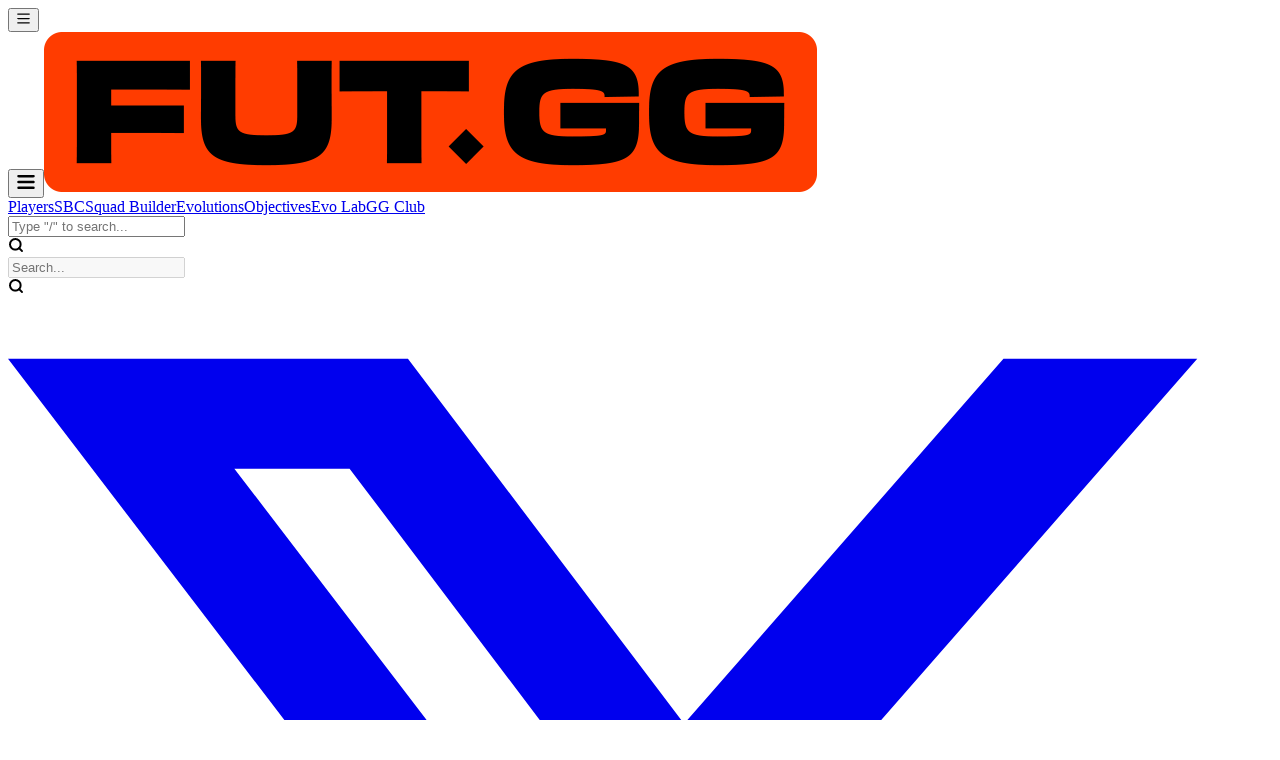

--- FILE ---
content_type: text/css; charset=utf-8
request_url: https://fonts.googleapis.com/css2?family=Red+Hat+Display:wght@300..900&display=swap
body_size: 124
content:
/* latin-ext */
@font-face {
  font-family: 'Red Hat Display';
  font-style: normal;
  font-weight: 300 900;
  font-display: swap;
  src: url(https://fonts.gstatic.com/s/redhatdisplay/v21/8vIQ7wUr0m80wwYf0QCXZzYzUoTg8z6hR4jNCH5Z.woff2) format('woff2');
  unicode-range: U+0100-02BA, U+02BD-02C5, U+02C7-02CC, U+02CE-02D7, U+02DD-02FF, U+0304, U+0308, U+0329, U+1D00-1DBF, U+1E00-1E9F, U+1EF2-1EFF, U+2020, U+20A0-20AB, U+20AD-20C0, U+2113, U+2C60-2C7F, U+A720-A7FF;
}
/* latin */
@font-face {
  font-family: 'Red Hat Display';
  font-style: normal;
  font-weight: 300 900;
  font-display: swap;
  src: url(https://fonts.gstatic.com/s/redhatdisplay/v21/8vIQ7wUr0m80wwYf0QCXZzYzUoTg_T6hR4jNCA.woff2) format('woff2');
  unicode-range: U+0000-00FF, U+0131, U+0152-0153, U+02BB-02BC, U+02C6, U+02DA, U+02DC, U+0304, U+0308, U+0329, U+2000-206F, U+20AC, U+2122, U+2191, U+2193, U+2212, U+2215, U+FEFF, U+FFFD;
}


--- FILE ---
content_type: text/css
request_url: https://assets.fut.gg/ts/assets/app-DOVx4pRV.css
body_size: 27217
content:
/*! tailwindcss v4.1.14 | MIT License | https://tailwindcss.com */@layer properties{@supports (((-webkit-hyphens:none)) and (not (margin-trim:inline))) or ((-moz-orient:inline) and (not (color:rgb(from red r g b)))){*,:before,:after,::backdrop{--tw-translate-x:0;--tw-translate-y:0;--tw-translate-z:0;--tw-scale-x:1;--tw-scale-y:1;--tw-scale-z:1;--tw-rotate-x:initial;--tw-rotate-y:initial;--tw-rotate-z:initial;--tw-skew-x:initial;--tw-skew-y:initial;--tw-space-y-reverse:0;--tw-space-x-reverse:0;--tw-divide-y-reverse:0;--tw-border-style:solid;--tw-gradient-position:initial;--tw-gradient-from:#0000;--tw-gradient-via:#0000;--tw-gradient-to:#0000;--tw-gradient-stops:initial;--tw-gradient-via-stops:initial;--tw-gradient-from-position:0%;--tw-gradient-via-position:50%;--tw-gradient-to-position:100%;--tw-leading:initial;--tw-font-weight:initial;--tw-tracking:initial;--tw-ordinal:initial;--tw-slashed-zero:initial;--tw-numeric-figure:initial;--tw-numeric-spacing:initial;--tw-numeric-fraction:initial;--tw-shadow:0 0 #0000;--tw-shadow-color:initial;--tw-shadow-alpha:100%;--tw-inset-shadow:0 0 #0000;--tw-inset-shadow-color:initial;--tw-inset-shadow-alpha:100%;--tw-ring-color:initial;--tw-ring-shadow:0 0 #0000;--tw-inset-ring-color:initial;--tw-inset-ring-shadow:0 0 #0000;--tw-ring-inset:initial;--tw-ring-offset-width:0px;--tw-ring-offset-color:#fff;--tw-ring-offset-shadow:0 0 #0000;--tw-outline-style:solid;--tw-blur:initial;--tw-brightness:initial;--tw-contrast:initial;--tw-grayscale:initial;--tw-hue-rotate:initial;--tw-invert:initial;--tw-opacity:initial;--tw-saturate:initial;--tw-sepia:initial;--tw-drop-shadow:initial;--tw-drop-shadow-color:initial;--tw-drop-shadow-alpha:100%;--tw-drop-shadow-size:initial;--tw-backdrop-blur:initial;--tw-backdrop-brightness:initial;--tw-backdrop-contrast:initial;--tw-backdrop-grayscale:initial;--tw-backdrop-hue-rotate:initial;--tw-backdrop-invert:initial;--tw-backdrop-opacity:initial;--tw-backdrop-saturate:initial;--tw-backdrop-sepia:initial;--tw-duration:initial;--tw-ease:initial;--tw-text-shadow-color:initial;--tw-text-shadow-alpha:100%;--tw-content:"";--tw-animation-delay:0s;--tw-animation-direction:normal;--tw-animation-duration:initial;--tw-animation-fill-mode:none;--tw-animation-iteration-count:1;--tw-enter-blur:0;--tw-enter-opacity:1;--tw-enter-rotate:0;--tw-enter-scale:1;--tw-enter-translate-x:0;--tw-enter-translate-y:0;--tw-exit-blur:0;--tw-exit-opacity:1;--tw-exit-rotate:0;--tw-exit-scale:1;--tw-exit-translate-x:0;--tw-exit-translate-y:0}}}@layer theme{:root,:host{--font-sans:"Red Hat Display",sans-serif;--font-mono:ui-monospace,SFMono-Regular,Menlo,Monaco,Consolas,"Liberation Mono","Courier New",monospace;--color-red-200:oklch(88.5% .062 18.334);--color-red-400:oklch(70.4% .191 22.216);--color-red-500:oklch(63.7% .237 25.331);--color-red-700:oklch(50.5% .213 27.518);--color-red-900:oklch(39.6% .141 25.723);--color-orange-400:oklch(75% .183 55.934);--color-orange-500:oklch(70.5% .213 47.604);--color-orange-700:oklch(55.3% .195 38.402);--color-orange-800:oklch(47% .157 37.304);--color-amber-200:oklch(92.4% .12 95.746);--color-amber-300:oklch(87.9% .169 91.605);--color-amber-400:oklch(82.8% .189 84.429);--color-amber-500:oklch(76.9% .188 70.08);--color-amber-600:oklch(66.6% .179 58.318);--color-yellow-400:oklch(85.2% .199 91.936);--color-yellow-500:oklch(79.5% .184 86.047);--color-yellow-600:oklch(68.1% .162 75.834);--color-green-400:oklch(79.2% .209 151.711);--color-green-500:oklch(72.3% .219 149.579);--color-emerald-400:oklch(76.5% .177 163.223);--color-emerald-500:oklch(69.6% .17 162.48);--color-cyan-400:oklch(78.9% .154 211.53);--color-cyan-500:oklch(71.5% .143 215.221);--color-sky-400:oklch(74.6% .16 232.661);--color-blue-300:oklch(80.9% .105 251.813);--color-blue-400:oklch(70.7% .165 254.624);--color-blue-500:oklch(62.3% .214 259.815);--color-purple-300:oklch(82.7% .119 306.383);--color-purple-400:oklch(71.4% .203 305.504);--color-purple-500:oklch(62.7% .265 303.9);--color-rose-400:oklch(71.2% .194 13.428);--color-rose-500:oklch(64.5% .246 16.439);--color-slate-400:oklch(70.4% .04 256.788);--color-gray-100:#c9cee1;--color-gray-200:#878c9c;--color-gray-300:#48494e;--color-gray-400:oklch(70.7% .022 261.325);--color-gray-500:oklch(55.1% .027 264.364);--color-gray-600:#1b1e29;--color-gray-700:#171922;--color-gray-800:#13151d;--color-gray-900:oklch(21% .034 264.665);--color-black:#000;--color-white:#fff;--spacing:.25rem;--container-sm:24rem;--container-md:28rem;--container-2xl:42rem;--text-xs:.75rem;--text-xs--line-height:calc(1/.75);--text-sm:.875rem;--text-sm--line-height:calc(1.25/.875);--text-base:1rem;--text-base--line-height: 1.5 ;--text-lg:1.125rem;--text-lg--line-height:calc(1.75/1.125);--text-xl:1.25rem;--text-xl--line-height:calc(1.75/1.25);--text-2xl:1.5rem;--text-2xl--line-height:calc(2/1.5);--text-3xl:1.875rem;--text-3xl--line-height: 1.2 ;--text-4xl:2.25rem;--text-4xl--line-height:calc(2.5/2.25);--text-5xl:3rem;--text-5xl--line-height:1;--text-6xl:3.75rem;--text-6xl--line-height:1;--text-7xl:4.5rem;--text-7xl--line-height:1;--font-weight-normal:400;--font-weight-medium:500;--font-weight-semibold:600;--font-weight-bold:700;--font-weight-black:900;--tracking-tight:-.025em;--tracking-wide:.025em;--tracking-widest:.1em;--leading-tight:1.25;--leading-snug:1.375;--leading-relaxed:1.625;--radius-xs:.125rem;--radius-sm:.25rem;--radius-md:.375rem;--radius-lg:.5rem;--radius-xl:.75rem;--radius-2xl:1rem;--ease-out:cubic-bezier(0,0,.2,1);--ease-in-out:cubic-bezier(.4,0,.2,1);--animate-spin:spin 1s linear infinite;--animate-pulse:pulse 2s cubic-bezier(.4,0,.6,1)infinite;--blur-sm:8px;--aspect-video:16/9;--default-transition-duration:.15s;--default-transition-timing-function:cubic-bezier(.4,0,.2,1);--default-font-family:var(--font-sans);--default-mono-font-family:var(--font-mono);--color-orange:#ff3c00;--color-gray:#292d3e;--color-evo:#14ae66;--color-slate:oklch(37.2% .044 257.287);--color-accent:var(--color-gray);--color-border:var(--color-gray);--color-popover:var(--color-gray-800);--color-popover-foreground:var(--color-gray-100);--color-primary:#ff3c00;--color-light-orange:#f70;--color-dark-orange:#a02c02;--color-ring:#ff3c00;--color-chemistry:#71b3ce;--color-chemistry-dark:#0d7099;--font-cruyff-bold:"cruyff_sansbold",sans-serif;--font-chemistry:"chemistry",sans-serif;--font-din:"DIN",sans-serif;--font-cruyff-condensed-medium:"cruyff_sans_condensedmedium",sans-serif;--font-cruyff-condensed-numbers-bold:"cruyff_sans_numbers_condensedbold",sans-serif;--font-cruyff-condensed-numbers-medium:"cruyff_sans_numbers_condensedmedium",sans-serif;--text-tiny:.625rem;--aspect-card:.715278}}@layer base{*,:after,:before,::backdrop{box-sizing:border-box;border:0 solid;margin:0;padding:0}::file-selector-button{box-sizing:border-box;border:0 solid;margin:0;padding:0}html,:host{-webkit-text-size-adjust:100%;tab-size:4;line-height:1.5;font-family:var(--default-font-family,ui-sans-serif,system-ui,sans-serif,"Apple Color Emoji","Segoe UI Emoji","Segoe UI Symbol","Noto Color Emoji");font-feature-settings:var(--default-font-feature-settings,normal);font-variation-settings:var(--default-font-variation-settings,normal);-webkit-tap-highlight-color:transparent}hr{height:0;color:inherit;border-top-width:1px}abbr:where([title]){-webkit-text-decoration:underline dotted;text-decoration:underline dotted}h1,h2,h3,h4,h5,h6{font-size:inherit;font-weight:inherit}a{color:inherit;-webkit-text-decoration:inherit;text-decoration:inherit}b,strong{font-weight:bolder}code,kbd,samp,pre{font-family:var(--default-mono-font-family,ui-monospace,SFMono-Regular,Menlo,Monaco,Consolas,"Liberation Mono","Courier New",monospace);font-feature-settings:var(--default-mono-font-feature-settings,normal);font-variation-settings:var(--default-mono-font-variation-settings,normal);font-size:1em}small{font-size:80%}sub,sup{vertical-align:baseline;font-size:75%;line-height:0;position:relative}sub{bottom:-.25em}sup{top:-.5em}table{text-indent:0;border-color:inherit;border-collapse:collapse}:-moz-focusring{outline:auto}progress{vertical-align:baseline}summary{display:list-item}ol,ul,menu{list-style:none}img,svg,video,canvas,audio,iframe,embed,object{vertical-align:middle;display:block}img,video{max-width:100%;height:auto}button,input,select,optgroup,textarea{font:inherit;font-feature-settings:inherit;font-variation-settings:inherit;letter-spacing:inherit;color:inherit;opacity:1;background-color:#0000;border-radius:0}::file-selector-button{font:inherit;font-feature-settings:inherit;font-variation-settings:inherit;letter-spacing:inherit;color:inherit;opacity:1;background-color:#0000;border-radius:0}:where(select:is([multiple],[size])) optgroup{font-weight:bolder}:where(select:is([multiple],[size])) optgroup option{padding-inline-start:20px}::file-selector-button{margin-inline-end:4px}::placeholder{opacity:1}@supports (not ((-webkit-appearance:-apple-pay-button))) or (contain-intrinsic-size:1px){::placeholder{color:currentColor}@supports (color:color-mix(in lab,red,red)){::placeholder{color:color-mix(in oklab,currentcolor 50%,transparent)}}}textarea{resize:vertical}::-webkit-search-decoration{-webkit-appearance:none}::-webkit-date-and-time-value{min-height:1lh;text-align:inherit}::-webkit-datetime-edit{display:inline-flex}::-webkit-datetime-edit-fields-wrapper{padding:0}::-webkit-datetime-edit{padding-block:0}::-webkit-datetime-edit-year-field{padding-block:0}::-webkit-datetime-edit-month-field{padding-block:0}::-webkit-datetime-edit-day-field{padding-block:0}::-webkit-datetime-edit-hour-field{padding-block:0}::-webkit-datetime-edit-minute-field{padding-block:0}::-webkit-datetime-edit-second-field{padding-block:0}::-webkit-datetime-edit-millisecond-field{padding-block:0}::-webkit-datetime-edit-meridiem-field{padding-block:0}::-webkit-calendar-picker-indicator{line-height:1}:-moz-ui-invalid{box-shadow:none}button,input:where([type=button],[type=reset],[type=submit]){appearance:button}::file-selector-button{appearance:button}::-webkit-inner-spin-button{height:auto}::-webkit-outer-spin-button{height:auto}[hidden]:where(:not([hidden=until-found])){display:none!important}}@layer components;@layer utilities{.pointer-events-auto{pointer-events:auto}.pointer-events-none{pointer-events:none}.invisible{visibility:hidden}.visible{visibility:visible}.sr-only{clip-path:inset(50%);white-space:nowrap;border-width:0;width:1px;height:1px;margin:-1px;padding:0;position:absolute;overflow:hidden}.absolute{position:absolute}.fixed{position:fixed}.relative{position:relative}.sticky{position:sticky}.inset-0{inset:calc(var(--spacing)*0)}.inset-\[-18\%\]{inset:-18%}.inset-x-0{inset-inline:calc(var(--spacing)*0)}.inset-y-0{inset-block:calc(var(--spacing)*0)}.\!top-\[69\.8\%\]{top:69.8%!important}.-top-0\.5{top:calc(var(--spacing)*-.5)}.-top-1{top:calc(var(--spacing)*-1)}.-top-4{top:calc(var(--spacing)*-4)}.-top-12{top:calc(var(--spacing)*-12)}.-top-\[9999px\]{top:-9999px}.top-0{top:calc(var(--spacing)*0)}.top-1{top:calc(var(--spacing)*1)}.top-1\.5{top:calc(var(--spacing)*1.5)}.top-1\/2{top:50%}.top-2{top:calc(var(--spacing)*2)}.top-3{top:calc(var(--spacing)*3)}.top-4{top:calc(var(--spacing)*4)}.top-16{top:calc(var(--spacing)*16)}.top-\[-3px\]{top:-3px}.top-\[-4px\]{top:-4px}.top-\[-12px\]{top:-12px}.top-\[-20\%\]{top:-20%}.top-\[-60px\]{top:-60px}.top-\[6\%\]{top:6%}.top-\[8\%\]{top:8%}.top-\[8px\]{top:8px}.top-\[10\%\]{top:10%}.top-\[10px\]{top:10px}.top-\[15px\]{top:15px}.top-\[17\.4\%\]{top:17.4%}.top-\[22\.8\%\]{top:22.8%}.top-\[32px\]{top:32px}.top-\[34\.1\%\]{top:34.1%}.top-\[45\%\]{top:45%}.top-\[50\%\]{top:50%}.top-\[50px\]{top:50px}.top-\[52px\]{top:52px}.top-\[57\.2\%\]{top:57.2%}.top-\[60px\]{top:60px}.top-\[63\.7\%\]{top:63.7%}.top-\[67\.6\%\]{top:67.6%}.top-\[70px\]{top:70px}.top-\[71\.6\%\]{top:71.6%}.top-\[73\.8\%\]{top:73.8%}.top-\[81\.8\%\]{top:81.8%}.top-\[83\%\]{top:83%}.top-\[84\%\]{top:84%}.top-\[87\%\]{top:87%}.top-\[91\%\]{top:91%}.top-\[100\%\]{top:100%}.-right-1{right:calc(var(--spacing)*-1)}.-right-4{right:calc(var(--spacing)*-4)}.-right-6{right:calc(var(--spacing)*-6)}.right-0{right:calc(var(--spacing)*0)}.right-1{right:calc(var(--spacing)*1)}.right-1\.5{right:calc(var(--spacing)*1.5)}.right-2{right:calc(var(--spacing)*2)}.right-3{right:calc(var(--spacing)*3)}.right-4{right:calc(var(--spacing)*4)}.right-5{right:calc(var(--spacing)*5)}.right-\[-15px\]{right:-15px}.right-\[3\%\]{right:3%}.right-\[3\.96\%\]{right:3.96%}.right-\[3px\]{right:3px}.right-\[4\%\]{right:4%}.right-\[5\%\]{right:5%}.right-\[8\%\]{right:8%}.right-\[10px\]{right:10px}.right-\[34px\]{right:34px}.right-\[390px\]{right:390px}.-bottom-0\.5{bottom:calc(var(--spacing)*-.5)}.-bottom-12{bottom:calc(var(--spacing)*-12)}.-bottom-\[10\%\]{bottom:-10%}.-bottom-\[25\%\]{bottom:-25%}.bottom-0{bottom:calc(var(--spacing)*0)}.bottom-1{bottom:calc(var(--spacing)*1)}.bottom-2{bottom:calc(var(--spacing)*2)}.bottom-3{bottom:calc(var(--spacing)*3)}.bottom-5{bottom:calc(var(--spacing)*5)}.bottom-\[-2px\]{bottom:-2px}.bottom-\[-10\%\]{bottom:-10%}.bottom-\[-10px\]{bottom:-10px}.bottom-\[-35px\]{bottom:-35px}.bottom-\[2\%\]{bottom:2%}.bottom-\[3\%\]{bottom:3%}.bottom-\[8\%\]{bottom:8%}.bottom-\[9\%\]{bottom:9%}.bottom-\[15\%\]{bottom:15%}.bottom-\[20\%\]{bottom:20%}.bottom-\[28px\]{bottom:28px}.bottom-\[53px\]{bottom:53px}.bottom-\[60px\]{bottom:60px}.bottom-\[65px\]{bottom:65px}.bottom-\[100\%\]{bottom:100%}.bottom-\[112px\]{bottom:112px}.bottom-\[calc\(110px\+3\%\)\]{bottom:calc(110px + 3%)}.-left-6{left:calc(var(--spacing)*-6)}.-left-\[9999px\]{left:-9999px}.left-0{left:calc(var(--spacing)*0)}.left-1\/2{left:50%}.left-2{left:calc(var(--spacing)*2)}.left-3{left:calc(var(--spacing)*3)}.left-4{left:calc(var(--spacing)*4)}.left-5{left:calc(var(--spacing)*5)}.left-\[-1\%\]{left:-1%}.left-\[-4\%\]{left:-4%}.left-\[-280px\]{left:-280px}.left-\[2px\]{left:2px}.left-\[3\%\]{left:3%}.left-\[8\%\]{left:8%}.left-\[9\.8\%\]{left:9.8%}.left-\[15px\]{left:15px}.left-\[21\.8\%\]{left:21.8%}.left-\[42px\]{left:42px}.left-\[50\%\]{left:50%}.left-\[50px\]{left:50px}.left-\[56\%\]{left:56%}.left-\[84px\]{left:84px}.left-auto{left:auto}.left-full{left:100%}.\!z-3{z-index:3!important}.\!z-\[30\]{z-index:30!important}.z-0{z-index:0}.z-1{z-index:1}.z-2{z-index:2}.z-3{z-index:3}.z-4{z-index:4}.z-5{z-index:5}.z-9{z-index:9}.z-10{z-index:10}.z-20{z-index:20}.z-25{z-index:25}.z-40{z-index:40}.z-50{z-index:50}.z-100{z-index:100}.z-99999{z-index:99999}.z-\[3\]{z-index:3}.z-\[4\]{z-index:4}.z-\[5\]{z-index:5}.z-\[9\]{z-index:9}.z-\[10\]{z-index:10}.z-\[50\]{z-index:50}.z-\[100\]{z-index:100}.z-\[999\]{z-index:999}.z-\[9999\]{z-index:9999}.z-\[10000\]{z-index:10000}.z-\[20000\]{z-index:20000}.z-\[99999\]{z-index:99999}.z-\[200000\]{z-index:200000}.z-\[200001\]{z-index:200001}.z-\[9999999\]{z-index:9999999}.z-\[99999999\]{z-index:99999999}.order-1{order:1}.order-2{order:2}.col-span-2{grid-column:span 2/span 2}.col-span-3{grid-column:span 3/span 3}.col-span-4{grid-column:span 4/span 4}.col-span-6{grid-column:span 6/span 6}.col-span-7{grid-column:span 7/span 7}.col-span-full{grid-column:1/-1}.col-start-2{grid-column-start:2}.col-start-3{grid-column-start:3}.col-start-4{grid-column-start:4}.container{width:100%}@media(min-width:40rem){.container{max-width:40rem}}@media(min-width:48rem){.container{max-width:48rem}}@media(min-width:64rem){.container{max-width:64rem}}@media(min-width:80rem){.container{max-width:80rem}}@media(min-width:96rem){.container{max-width:96rem}}.m-0{margin:calc(var(--spacing)*0)}.m-1{margin:calc(var(--spacing)*1)}.m-4{margin:calc(var(--spacing)*4)}.m-6{margin:calc(var(--spacing)*6)}.container{margin-inline:auto;padding-inline:.7rem}.-mx-1{margin-inline:calc(var(--spacing)*-1)}.mx-1{margin-inline:calc(var(--spacing)*1)}.mx-2{margin-inline:calc(var(--spacing)*2)}.mx-4{margin-inline:calc(var(--spacing)*4)}.mx-auto{margin-inline:auto}.my-1{margin-block:calc(var(--spacing)*1)}.my-3{margin-block:calc(var(--spacing)*3)}.my-4{margin-block:calc(var(--spacing)*4)}.my-6{margin-block:calc(var(--spacing)*6)}.my-8{margin-block:calc(var(--spacing)*8)}.my-\[0\.2em\]{margin-block:.2em}.\!-mt-4{margin-top:calc(var(--spacing)*-4)!important}.\!-mt-\[20px\]{margin-top:-20px!important}.-mt-0\.5{margin-top:calc(var(--spacing)*-.5)}.-mt-1{margin-top:calc(var(--spacing)*-1)}.-mt-2{margin-top:calc(var(--spacing)*-2)}.-mt-3{margin-top:calc(var(--spacing)*-3)}.-mt-4{margin-top:calc(var(--spacing)*-4)}.-mt-6{margin-top:calc(var(--spacing)*-6)}.-mt-7{margin-top:calc(var(--spacing)*-7)}.-mt-8{margin-top:calc(var(--spacing)*-8)}.-mt-12{margin-top:calc(var(--spacing)*-12)}.-mt-\[0\.07em\]{margin-top:-.07em}.-mt-\[10px\]{margin-top:-10px}.-mt-\[15px\]{margin-top:-15px}.-mt-\[60px\]{margin-top:-60px}.-mt-\[220px\]{margin-top:-220px}.mt-0\.5{margin-top:calc(var(--spacing)*.5)}.mt-1{margin-top:calc(var(--spacing)*1)}.mt-1\.5{margin-top:calc(var(--spacing)*1.5)}.mt-2{margin-top:calc(var(--spacing)*2)}.mt-3{margin-top:calc(var(--spacing)*3)}.mt-4{margin-top:calc(var(--spacing)*4)}.mt-6{margin-top:calc(var(--spacing)*6)}.mt-7{margin-top:calc(var(--spacing)*7)}.mt-8{margin-top:calc(var(--spacing)*8)}.mt-10{margin-top:calc(var(--spacing)*10)}.mt-12{margin-top:calc(var(--spacing)*12)}.mt-\[-15px\]{margin-top:-15px}.mt-\[-20px\]{margin-top:-20px}.mt-\[0\.1em\]{margin-top:.1em}.mt-\[0\.5em\]{margin-top:.5em}.mt-\[0\.6em\]{margin-top:.6em}.mt-\[1em\]{margin-top:1em}.mt-\[2px\]{margin-top:2px}.mt-\[4px\]{margin-top:4px}.mt-auto{margin-top:auto}.-mr-\[10px\]{margin-right:-10px}.mr-1{margin-right:calc(var(--spacing)*1)}.mr-2{margin-right:calc(var(--spacing)*2)}.mr-3{margin-right:calc(var(--spacing)*3)}.-mb-1{margin-bottom:calc(var(--spacing)*-1)}.-mb-2{margin-bottom:calc(var(--spacing)*-2)}.-mb-4{margin-bottom:calc(var(--spacing)*-4)}.mb-1{margin-bottom:calc(var(--spacing)*1)}.mb-1\.5{margin-bottom:calc(var(--spacing)*1.5)}.mb-2{margin-bottom:calc(var(--spacing)*2)}.mb-3{margin-bottom:calc(var(--spacing)*3)}.mb-4{margin-bottom:calc(var(--spacing)*4)}.mb-5{margin-bottom:calc(var(--spacing)*5)}.mb-6{margin-bottom:calc(var(--spacing)*6)}.mb-8{margin-bottom:calc(var(--spacing)*8)}.mb-12{margin-bottom:calc(var(--spacing)*12)}.mb-\[0\.2em\]{margin-bottom:.2em}.-ml-1{margin-left:calc(var(--spacing)*-1)}.-ml-2{margin-left:calc(var(--spacing)*-2)}.-ml-4{margin-left:calc(var(--spacing)*-4)}.-ml-\[1px\]{margin-left:-1px}.ml-1{margin-left:calc(var(--spacing)*1)}.ml-2{margin-left:calc(var(--spacing)*2)}.ml-3{margin-left:calc(var(--spacing)*3)}.ml-4{margin-left:calc(var(--spacing)*4)}.ml-\[2px\]{margin-left:2px}.ml-\[60px\]{margin-left:60px}.ml-auto{margin-left:auto}.box-content{box-sizing:content-box}.line-clamp-2{-webkit-line-clamp:2;-webkit-box-orient:vertical;display:-webkit-box;overflow:hidden}.\!hidden{display:none!important}.block{display:block}.flex{display:flex}.grid{display:grid}.hidden{display:none}.inline{display:inline}.inline-block{display:inline-block}.inline-flex{display:inline-flex}.table{display:table}.table-caption{display:table-caption}.table-cell{display:table-cell}.table-row{display:table-row}.aspect-\[0\.71527778\]{aspect-ratio:.715278}.aspect-\[0\.7462686567\]{aspect-ratio:.746269}.aspect-\[3\/4\]{aspect-ratio:3/4}.aspect-\[4\/5\]{aspect-ratio:4/5}.aspect-\[10\/7\]{aspect-ratio:10/7}.aspect-\[176\/164\]{aspect-ratio:176/164}.aspect-card{aspect-ratio:var(--aspect-card)}.aspect-square{aspect-ratio:1}.aspect-video{aspect-ratio:var(--aspect-video)}.size-\(--cell-size\){width:var(--cell-size);height:var(--cell-size)}.size-2{width:calc(var(--spacing)*2);height:calc(var(--spacing)*2)}.size-2\.5{width:calc(var(--spacing)*2.5);height:calc(var(--spacing)*2.5)}.size-3{width:calc(var(--spacing)*3);height:calc(var(--spacing)*3)}.size-3\.5{width:calc(var(--spacing)*3.5);height:calc(var(--spacing)*3.5)}.size-4{width:calc(var(--spacing)*4);height:calc(var(--spacing)*4)}.size-5{width:calc(var(--spacing)*5);height:calc(var(--spacing)*5)}.size-6{width:calc(var(--spacing)*6);height:calc(var(--spacing)*6)}.size-7{width:calc(var(--spacing)*7);height:calc(var(--spacing)*7)}.size-8{width:calc(var(--spacing)*8);height:calc(var(--spacing)*8)}.size-9{width:calc(var(--spacing)*9);height:calc(var(--spacing)*9)}.size-10{width:calc(var(--spacing)*10);height:calc(var(--spacing)*10)}.size-16{width:calc(var(--spacing)*16);height:calc(var(--spacing)*16)}.size-20{width:calc(var(--spacing)*20);height:calc(var(--spacing)*20)}.size-32{width:calc(var(--spacing)*32);height:calc(var(--spacing)*32)}.size-\[0\.8em\]{width:.8em;height:.8em}.size-\[10px\]{width:10px;height:10px}.size-\[15px\]{width:15px;height:15px}.size-\[16px\]{width:16px;height:16px}.size-\[18px\]{width:18px;height:18px}.size-\[30px\]{width:30px;height:30px}.size-auto{width:auto;height:auto}.size-full{width:100%;height:100%}.\!h-\[0\.8em\]{height:.8em!important}.\!h-\[0\.9em\]{height:.9em!important}.\!h-\[1\.6em\]{height:1.6em!important}.\!h-\[20px\]{height:20px!important}.\!h-\[30px\]{height:30px!important}.\!h-\[40px\]{height:40px!important}.\!h-\[42px\]{height:42px!important}.\!h-\[50px\]{height:50px!important}.\!h-\[120px\]{height:120px!important}.\!h-\[calc\(100svh-140px\)\]{height:calc(100svh - 140px)!important}.h-\(--cell-size\){height:var(--cell-size)}.h-0{height:calc(var(--spacing)*0)}.h-1{height:calc(var(--spacing)*1)}.h-1\.5{height:calc(var(--spacing)*1.5)}.h-2{height:calc(var(--spacing)*2)}.h-3{height:calc(var(--spacing)*3)}.h-4{height:calc(var(--spacing)*4)}.h-5{height:calc(var(--spacing)*5)}.h-6{height:calc(var(--spacing)*6)}.h-7{height:calc(var(--spacing)*7)}.h-8{height:calc(var(--spacing)*8)}.h-9{height:calc(var(--spacing)*9)}.h-10{height:calc(var(--spacing)*10)}.h-12{height:calc(var(--spacing)*12)}.h-13{height:calc(var(--spacing)*13)}.h-14{height:calc(var(--spacing)*14)}.h-18{height:calc(var(--spacing)*18)}.h-20{height:calc(var(--spacing)*20)}.h-24{height:calc(var(--spacing)*24)}.h-28{height:calc(var(--spacing)*28)}.h-32{height:calc(var(--spacing)*32)}.h-36{height:calc(var(--spacing)*36)}.h-44{height:calc(var(--spacing)*44)}.h-\[1\.4em\]{height:1.4em}.h-\[1\.6em\]{height:1.6em}.h-\[1\.15rem\]{height:1.15rem}.h-\[1px\]{height:1px}.h-\[2px\]{height:2px}.h-\[3px\]{height:3px}.h-\[6px\]{height:6px}.h-\[8\%\]{height:8%}.h-\[10px\]{height:10px}.h-\[12px\]{height:12px}.h-\[13px\]{height:13px}.h-\[15px\]{height:15px}.h-\[16px\]{height:16px}.h-\[18\%\]{height:18%}.h-\[20px\]{height:20px}.h-\[22px\]{height:22px}.h-\[24px\]{height:24px}.h-\[25px\]{height:25px}.h-\[26px\]{height:26px}.h-\[28px\]{height:28px}.h-\[30px\]{height:30px}.h-\[32px\]{height:32px}.h-\[35px\]{height:35px}.h-\[36px\]{height:36px}.h-\[37px\]{height:37px}.h-\[40px\]{height:40px}.h-\[42px\]{height:42px}.h-\[43px\]{height:43px}.h-\[46px\]{height:46px}.h-\[47px\]{height:47px}.h-\[50px\]{height:50px}.h-\[60px\]{height:60px}.h-\[75\%\]{height:75%}.h-\[80px\]{height:80px}.h-\[80vh\]{height:80vh}.h-\[90\%\]{height:90%}.h-\[90px\]{height:90px}.h-\[90vh\]{height:90vh}.h-\[97svh\]{height:97svh}.h-\[100\%\]{height:100%}.h-\[100px\]{height:100px}.h-\[120px\]{height:120px}.h-\[166px\]{height:166px}.h-\[200px\]{height:200px}.h-\[230px\]{height:230px}.h-\[260px\]{height:260px}.h-\[270px\]{height:270px}.h-\[300px\]{height:300px}.h-\[310px\]{height:310px}.h-\[600px\]{height:600px}.h-\[1200px\]{height:1200px}.h-\[calc\(100svh-50px\)\]{height:calc(100svh - 50px)}.h-\[calc\(100svh-113px\)\]{height:calc(100svh - 113px)}.h-\[calc\(100vh-20px\)\]{height:calc(100vh - 20px)}.h-\[calc\(100vh-50px\)\]{height:calc(100vh - 50px)}.h-\[calc\(100vh-70px\)\]{height:calc(100vh - 70px)}.h-\[calc\(100vh-80px\)\]{height:calc(100vh - 80px)}.h-auto{height:auto}.h-full{height:100%}.h-px{height:1px}.h-screen{height:100vh}.h-svh{height:100svh}.\!max-h-\[2em\]{max-height:2em!important}.\!max-h-\[90vh\]{max-height:90vh!important}.\!max-h-\[600px\]{max-height:600px!important}.max-h-\(--radix-dropdown-menu-content-available-height\){max-height:var(--radix-dropdown-menu-content-available-height)}.max-h-64{max-height:calc(var(--spacing)*64)}.max-h-\[1\.5em\]{max-height:1.5em}.max-h-\[1em\]{max-height:1em}.max-h-\[40px\]{max-height:40px}.max-h-\[90\%\]{max-height:90%}.max-h-\[90vh\]{max-height:90vh}.max-h-\[97svh\]{max-height:97svh}.max-h-\[140px\]{max-height:140px}.max-h-\[180px\]{max-height:180px}.max-h-\[220px\]{max-height:220px}.max-h-\[280px\]{max-height:280px}.max-h-\[300px\]{max-height:300px}.max-h-\[350px\]{max-height:350px}.max-h-\[400px\]{max-height:400px}.max-h-\[calc\(100vh-155px\)\]{max-height:calc(100vh - 155px)}.max-h-full{max-height:100%}.\!min-h-\[calc\(100svh-140px\)\]{min-height:calc(100svh - 140px)!important}.min-h-20{min-height:calc(var(--spacing)*20)}.min-h-\[25px\]{min-height:25px}.min-h-\[38px\]{min-height:38px}.min-h-\[45px\]{min-height:45px}.min-h-\[50px\]{min-height:50px}.min-h-\[80px\]{min-height:80px}.min-h-\[calc\(100vh-61px\)\]{min-height:calc(100vh - 61px)}.min-h-\[calc\(100vh-112px\)\]{min-height:calc(100vh - 112px)}.min-h-\[calc\(100vh-150px\)\]{min-height:calc(100vh - 150px)}.min-h-full{min-height:100%}.min-h-screen{min-height:100vh}.\!w-\[0\.8em\]{width:.8em!important}.\!w-\[0\.9em\]{width:.9em!important}.\!w-\[1\.6em\]{width:1.6em!important}.\!w-\[20px\]{width:20px!important}.\!w-\[30px\]{width:30px!important}.\!w-\[40px\]{width:40px!important}.\!w-\[120px\]{width:120px!important}.\!w-\[800px\]{width:800px!important}.\!w-full{width:100%!important}.w-\(--cell-size\){width:var(--cell-size)}.w-0{width:calc(var(--spacing)*0)}.w-1{width:calc(var(--spacing)*1)}.w-1\.5{width:calc(var(--spacing)*1.5)}.w-2{width:calc(var(--spacing)*2)}.w-2\.5{width:calc(var(--spacing)*2.5)}.w-2\/3{width:66.6667%}.w-3{width:calc(var(--spacing)*3)}.w-3\/4{width:75%}.w-4{width:calc(var(--spacing)*4)}.w-5{width:calc(var(--spacing)*5)}.w-6{width:calc(var(--spacing)*6)}.w-7{width:calc(var(--spacing)*7)}.w-8{width:calc(var(--spacing)*8)}.w-9{width:calc(var(--spacing)*9)}.w-10{width:calc(var(--spacing)*10)}.w-12{width:calc(var(--spacing)*12)}.w-16{width:calc(var(--spacing)*16)}.w-18{width:calc(var(--spacing)*18)}.w-20{width:calc(var(--spacing)*20)}.w-24{width:calc(var(--spacing)*24)}.w-28{width:calc(var(--spacing)*28)}.w-32{width:calc(var(--spacing)*32)}.w-48{width:calc(var(--spacing)*48)}.w-56{width:calc(var(--spacing)*56)}.w-72{width:calc(var(--spacing)*72)}.w-\[0\.6em\]{width:.6em}.w-\[1\.4em\]{width:1.4em}.w-\[1\.6em\]{width:1.6em}.w-\[1px\]{width:1px}.w-\[2px\]{width:2px}.w-\[3px\]{width:3px}.w-\[6px\]{width:6px}.w-\[10px\]{width:10px}.w-\[12\%\]{width:12%}.w-\[12px\]{width:12px}.w-\[13px\]{width:13px}.w-\[15\%\]{width:15%}.w-\[15px\]{width:15px}.w-\[16px\]{width:16px}.w-\[20px\]{width:20px}.w-\[22px\]{width:22px}.w-\[24px\]{width:24px}.w-\[25px\]{width:25px}.w-\[28px\]{width:28px}.w-\[30\%\]{width:30%}.w-\[30px\]{width:30px}.w-\[32px\]{width:32px}.w-\[33px\]{width:33px}.w-\[35\%\]{width:35%}.w-\[35px\]{width:35px}.w-\[36px\]{width:36px}.w-\[38px\]{width:38px}.w-\[40px\]{width:40px}.w-\[42px\]{width:42px}.w-\[45px\]{width:45px}.w-\[47vw\]{width:47vw}.w-\[50px\]{width:50px}.w-\[60\%\]{width:60%}.w-\[60px\]{width:60px}.w-\[64\.32687\%\]{width:64.3269%}.w-\[65\%\]{width:65%}.w-\[65px\]{width:65px}.w-\[68\.8\%\]{width:68.8%}.w-\[70px\]{width:70px}.w-\[75\.2\%\]{width:75.2%}.w-\[80px\]{width:80px}.w-\[85px\]{width:85px}.w-\[90\%\]{width:90%}.w-\[90px\]{width:90px}.w-\[95px\]{width:95px}.w-\[100\%\]{width:100%}.w-\[100px\]{width:100px}.w-\[110px\]{width:110px}.w-\[120px\]{width:120px}.w-\[126px\]{width:126px}.w-\[127px\]{width:127px}.w-\[140px\]{width:140px}.w-\[150px\]{width:150px}.w-\[180px\]{width:180px}.w-\[200\%\]{width:200%}.w-\[200px\]{width:200px}.w-\[216px\]{width:216px}.w-\[250px\]{width:250px}.w-\[280px\]{width:280px}.w-\[300px\]{width:300px}.w-\[310px\]{width:310px}.w-\[350px\]{width:350px}.w-\[400px\]{width:400px}.w-\[960px\]{width:960px}.w-\[calc\(100vw-20px\)\]{width:calc(100vw - 20px)}.w-\[var\(--radix-dropdown-menu-trigger-width\)\]{width:var(--radix-dropdown-menu-trigger-width)}.w-auto{width:auto}.w-fit{width:fit-content}.w-full{width:100%}.w-max{width:max-content}.\!max-w-\[2\.2em\]{max-width:2.2em!important}.\!max-w-\[600px\]{max-width:600px!important}.\!max-w-\[640px\]{max-width:640px!important}.\!max-w-\[900px\]{max-width:900px!important}.\!max-w-sm{max-width:var(--container-sm)!important}.max-w-2xl{max-width:var(--container-2xl)}.max-w-\[1\.2em\]{max-width:1.2em}.max-w-\[1\.7em\]{max-width:1.7em}.max-w-\[45\%\]{max-width:45%}.max-w-\[80\%\]{max-width:80%}.max-w-\[80px\]{max-width:80px}.max-w-\[90\%\]{max-width:90%}.max-w-\[90px\]{max-width:90px}.max-w-\[100px\]{max-width:100px}.max-w-\[120\%\]{max-width:120%}.max-w-\[150px\]{max-width:150px}.max-w-\[170px\]{max-width:170px}.max-w-\[180px\]{max-width:180px}.max-w-\[200px\]{max-width:200px}.max-w-\[210px\]{max-width:210px}.max-w-\[230px\]{max-width:230px}.max-w-\[250px\]{max-width:250px}.max-w-\[280px\]{max-width:280px}.max-w-\[300px\]{max-width:300px}.max-w-\[320px\]{max-width:320px}.max-w-\[330px\]{max-width:330px}.max-w-\[350px\]{max-width:350px}.max-w-\[450px\]{max-width:450px}.max-w-\[500px\]{max-width:500px}.max-w-\[600px\]{max-width:600px}.max-w-\[650px\]{max-width:650px}.max-w-\[780px\]{max-width:780px}.max-w-\[800px\]{max-width:800px}.max-w-\[1000px\]{max-width:1000px}.max-w-\[calc\(100\%-2rem\)\]{max-width:calc(100% - 2rem)}.max-w-full{max-width:100%}.max-w-md{max-width:var(--container-md)}.min-w-\(--cell-size\){min-width:var(--cell-size)}.min-w-0{min-width:calc(var(--spacing)*0)}.min-w-3{min-width:calc(var(--spacing)*3)}.min-w-12{min-width:calc(var(--spacing)*12)}.min-w-14{min-width:calc(var(--spacing)*14)}.min-w-\[8rem\]{min-width:8rem}.min-w-\[32px\]{min-width:32px}.min-w-\[250px\]{min-width:250px}.min-w-\[280px\]{min-width:280px}.min-w-\[320px\]{min-width:320px}.min-w-\[400px\]{min-width:400px}.flex-1{flex:1}.flex-none{flex:none}.flex-shrink-0,.shrink-0{flex-shrink:0}.flex-grow,.grow{flex-grow:1}.grow-0{flex-grow:0}.basis-full{flex-basis:100%}.caption-bottom{caption-side:bottom}.border-collapse{border-collapse:collapse}.origin-\(--radix-dropdown-menu-content-transform-origin\){transform-origin:var(--radix-dropdown-menu-content-transform-origin)}.origin-\(--radix-popover-content-transform-origin\){transform-origin:var(--radix-popover-content-transform-origin)}.origin-\(--radix-tooltip-content-transform-origin\){transform-origin:var(--radix-tooltip-content-transform-origin)}.origin-center{transform-origin:50%}.origin-top{transform-origin:top}.origin-top-left{transform-origin:0 0}.-translate-x-1\/2,.-translate-x-\[50\%\]{--tw-translate-x: -50% ;translate:var(--tw-translate-x)var(--tw-translate-y)}.translate-x-0{--tw-translate-x:calc(var(--spacing)*0);translate:var(--tw-translate-x)var(--tw-translate-y)}.translate-x-\[-50\%\]{--tw-translate-x:-50%;translate:var(--tw-translate-x)var(--tw-translate-y)}.translate-x-\[50\%\]{--tw-translate-x:50%;translate:var(--tw-translate-x)var(--tw-translate-y)}.-translate-y-1\/2{--tw-translate-y: -50% ;translate:var(--tw-translate-x)var(--tw-translate-y)}.-translate-y-\[2px\]{--tw-translate-y: -2px ;translate:var(--tw-translate-x)var(--tw-translate-y)}.-translate-y-\[50\%\]{--tw-translate-y: -50% ;translate:var(--tw-translate-x)var(--tw-translate-y)}.-translate-y-\[65\%\]{--tw-translate-y: -65% ;translate:var(--tw-translate-x)var(--tw-translate-y)}.translate-y-\[-7\%\]{--tw-translate-y:-7%;translate:var(--tw-translate-x)var(--tw-translate-y)}.translate-y-\[-42\%\]{--tw-translate-y:-42%;translate:var(--tw-translate-x)var(--tw-translate-y)}.translate-y-\[-50\%\]{--tw-translate-y:-50%;translate:var(--tw-translate-x)var(--tw-translate-y)}.translate-y-\[4\%\]{--tw-translate-y:4%;translate:var(--tw-translate-x)var(--tw-translate-y)}.translate-y-\[7\%\]{--tw-translate-y:7%;translate:var(--tw-translate-x)var(--tw-translate-y)}.translate-y-\[calc\(-50\%_-_2px\)\]{--tw-translate-y: calc(-50% - 2px) ;translate:var(--tw-translate-x)var(--tw-translate-y)}.scale-50{--tw-scale-x:50%;--tw-scale-y:50%;--tw-scale-z:50%;scale:var(--tw-scale-x)var(--tw-scale-y)}.scale-80{--tw-scale-x:80%;--tw-scale-y:80%;--tw-scale-z:80%;scale:var(--tw-scale-x)var(--tw-scale-y)}.scale-\[0\.2\]{scale:.2}.scale-\[1\.3\]{scale:1.3}.-rotate-90{rotate:-90deg}.rotate-12{rotate:12deg}.rotate-45{rotate:45deg}.rotate-90{rotate:90deg}.rotate-180{rotate:180deg}.rotate-x-45{--tw-rotate-x:rotateX(45deg);transform:var(--tw-rotate-x,)var(--tw-rotate-y,)var(--tw-rotate-z,)var(--tw-skew-x,)var(--tw-skew-y,)}.skew-x-\[21deg\]{--tw-skew-x:skewX(21deg);transform:var(--tw-rotate-x,)var(--tw-rotate-y,)var(--tw-rotate-z,)var(--tw-skew-x,)var(--tw-skew-y,)}.transform{transform:var(--tw-rotate-x,)var(--tw-rotate-y,)var(--tw-rotate-z,)var(--tw-skew-x,)var(--tw-skew-y,)}.animate-\[shimmer_5s_ease-in-out_infinite\]{animation:5s ease-in-out infinite shimmer}.animate-in{animation:enter var(--tw-animation-duration,var(--tw-duration,.15s))var(--tw-ease,ease)var(--tw-animation-delay,0s)var(--tw-animation-iteration-count,1)var(--tw-animation-direction,normal)var(--tw-animation-fill-mode,none)}.animate-pulse{animation:var(--animate-pulse)}.animate-spin{animation:var(--animate-spin)}.cursor-default{cursor:default}.cursor-help{cursor:help}.cursor-not-allowed{cursor:not-allowed}.cursor-pointer{cursor:pointer}.touch-none{touch-action:none}.resize-y{resize:vertical}.scroll-mt-16{scroll-margin-top:calc(var(--spacing)*16)}.scroll-mt-24{scroll-margin-top:calc(var(--spacing)*24)}.scroll-py-1{scroll-padding-block:calc(var(--spacing)*1)}.list-inside{list-style-position:inside}.list-disc{list-style-type:disc}.\[appearance\:textfield\]{appearance:textfield}.appearance-none{appearance:none}.grid-flow-col{grid-auto-flow:column}.auto-rows-min{grid-auto-rows:min-content}.\!grid-cols-1{grid-template-columns:repeat(1,minmax(0,1fr))!important}.grid-cols-1{grid-template-columns:repeat(1,minmax(0,1fr))}.grid-cols-2{grid-template-columns:repeat(2,minmax(0,1fr))}.grid-cols-3{grid-template-columns:repeat(3,minmax(0,1fr))}.grid-cols-4{grid-template-columns:repeat(4,minmax(0,1fr))}.grid-cols-5{grid-template-columns:repeat(5,minmax(0,1fr))}.grid-cols-6{grid-template-columns:repeat(6,minmax(0,1fr))}.grid-cols-7{grid-template-columns:repeat(7,minmax(0,1fr))}.grid-cols-8{grid-template-columns:repeat(8,minmax(0,1fr))}.grid-cols-9{grid-template-columns:repeat(9,minmax(0,1fr))}.grid-cols-10{grid-template-columns:repeat(10,minmax(0,1fr))}.grid-cols-13{grid-template-columns:repeat(13,minmax(0,1fr))}.grid-cols-19{grid-template-columns:repeat(19,minmax(0,1fr))}.grid-cols-\[1fr_1fr_1fr\]{grid-template-columns:1fr 1fr 1fr}.grid-cols-\[1fr_1fr_1fr_1fr_1fr\]{grid-template-columns:1fr 1fr 1fr 1fr 1fr}.grid-cols-\[1fr_30px_1fr\]{grid-template-columns:1fr 30px 1fr}.grid-cols-\[1fr_60px_1fr\]{grid-template-columns:1fr 60px 1fr}.grid-cols-\[1fr_100px\]{grid-template-columns:1fr 100px}.grid-cols-\[1fr_150px\]{grid-template-columns:1fr 150px}.grid-cols-\[1fr_350px\]{grid-template-columns:1fr 350px}.grid-cols-\[1fr_auto\]{grid-template-columns:1fr auto}.grid-cols-\[1fr_auto_1fr\]{grid-template-columns:1fr auto 1fr}.grid-cols-\[2fr_1fr\]{grid-template-columns:2fr 1fr}.grid-cols-\[6fr_8fr\]{grid-template-columns:6fr 8fr}.grid-cols-\[6fr_30px_7fr\]{grid-template-columns:6fr 30px 7fr}.grid-cols-\[10px_10px_10px\]{grid-template-columns:10px 10px 10px}.grid-cols-\[12px_12px_12px\]{grid-template-columns:12px 12px 12px}.grid-cols-\[13px_1fr\]{grid-template-columns:13px 1fr}.grid-cols-\[30px_1fr\]{grid-template-columns:30px 1fr}.grid-cols-\[32px_auto\]{grid-template-columns:32px auto}.grid-cols-\[40px_1fr_150px\]{grid-template-columns:40px 1fr 150px}.grid-cols-\[50px_50px_1fr\]{grid-template-columns:50px 50px 1fr}.grid-cols-\[60px_1fr\]{grid-template-columns:60px 1fr}.grid-cols-\[80px_1fr_100px\]{grid-template-columns:80px 1fr 100px}.grid-cols-\[300px_1fr\]{grid-template-columns:300px 1fr}.grid-cols-\[auto_1fr_24px\]{grid-template-columns:auto 1fr 24px}.grid-cols-\[auto_1fr_auto\]{grid-template-columns:auto 1fr auto}.grid-cols-\[auto_auto\]{grid-template-columns:auto auto}.grid-cols-\[repeat\(7\,1fr\)\]{grid-template-columns:repeat(7,1fr)}.grid-cols-\[repeat\(10\,100px\)\]{grid-template-columns:repeat(10,100px)}.grid-cols-\[repeat\(auto-fill\,47vw\)\]{grid-template-columns:repeat(auto-fill,47vw)}.grid-rows-1{grid-template-rows:repeat(1,minmax(0,1fr))}.grid-rows-2{grid-template-rows:repeat(2,minmax(0,1fr))}.grid-rows-5{grid-template-rows:repeat(5,minmax(0,1fr))}.grid-rows-\[1fr_1fr_1fr_1fr_1fr\]{grid-template-rows:1fr 1fr 1fr 1fr 1fr}.grid-rows-\[1fr_auto\]{grid-template-rows:1fr auto}.grid-rows-\[1fr_auto_1fr\]{grid-template-rows:1fr auto 1fr}.grid-rows-\[1fr_auto_auto\]{grid-template-rows:1fr auto auto}.grid-rows-\[32px_auto_1fr\]{grid-template-rows:32px auto 1fr}.grid-rows-\[35px_auto_1fr_50px\]{grid-template-rows:35px auto 1fr 50px}.grid-rows-\[40px_auto_1fr\]{grid-template-rows:40px auto 1fr}.grid-rows-\[45px_auto_1fr\]{grid-template-rows:45px auto 1fr}.grid-rows-\[50px_1fr_auto\]{grid-template-rows:50px 1fr auto}.grid-rows-\[auto_1fr\]{grid-template-rows:auto 1fr}.grid-rows-\[auto_1fr_53px\]{grid-template-rows:auto 1fr 53px}.grid-rows-\[auto_1fr_auto\]{grid-template-rows:auto 1fr auto}.grid-rows-\[auto_40px\]{grid-template-rows:auto 40px}.grid-rows-\[auto_auto_1fr\]{grid-template-rows:auto auto 1fr}.grid-rows-\[auto_auto_auto_1fr\]{grid-template-rows:auto auto auto 1fr}.flex-col{flex-direction:column}.flex-col-reverse{flex-direction:column-reverse}.flex-row{flex-direction:row}.flex-nowrap{flex-wrap:nowrap}.flex-wrap{flex-wrap:wrap}.content-end{align-content:flex-end}.content-start{align-content:flex-start}.items-center{align-items:center}.items-end{align-items:flex-end}.items-start{align-items:flex-start}.items-stretch{align-items:stretch}.justify-between{justify-content:space-between}.justify-center{justify-content:center}.justify-end{justify-content:flex-end}.justify-start{justify-content:flex-start}.\!gap-1{gap:calc(var(--spacing)*1)!important}.\!gap-\[0\.8em\]{gap:.8em!important}.gap-0\.5{gap:calc(var(--spacing)*.5)}.gap-1{gap:calc(var(--spacing)*1)}.gap-1\.5{gap:calc(var(--spacing)*1.5)}.gap-2{gap:calc(var(--spacing)*2)}.gap-3{gap:calc(var(--spacing)*3)}.gap-4{gap:calc(var(--spacing)*4)}.gap-5{gap:calc(var(--spacing)*5)}.gap-6{gap:calc(var(--spacing)*6)}.gap-8{gap:calc(var(--spacing)*8)}.gap-\[0\.1em\]{gap:.1em}.gap-\[0\.2em\]{gap:.2em}.gap-\[0\.3em\]{gap:.3em}.gap-\[0\.4em\]{gap:.4em}.gap-\[0\.5em\]{gap:.5em}.gap-\[0\.8em\]{gap:.8em}.gap-\[1px\]{gap:1px}.gap-\[2px\]{gap:2px}.gap-\[2vw\]{gap:2vw}.gap-\[3px\]{gap:3px}.gap-\[15\%\]{gap:15%}:where(.space-y-1>:not(:last-child)){--tw-space-y-reverse:0;margin-block-start:calc(calc(var(--spacing)*1)*var(--tw-space-y-reverse));margin-block-end:calc(calc(var(--spacing)*1)*calc(1 - var(--tw-space-y-reverse)))}:where(.space-y-2>:not(:last-child)){--tw-space-y-reverse:0;margin-block-start:calc(calc(var(--spacing)*2)*var(--tw-space-y-reverse));margin-block-end:calc(calc(var(--spacing)*2)*calc(1 - var(--tw-space-y-reverse)))}:where(.space-y-3>:not(:last-child)){--tw-space-y-reverse:0;margin-block-start:calc(calc(var(--spacing)*3)*var(--tw-space-y-reverse));margin-block-end:calc(calc(var(--spacing)*3)*calc(1 - var(--tw-space-y-reverse)))}:where(.space-y-4>:not(:last-child)){--tw-space-y-reverse:0;margin-block-start:calc(calc(var(--spacing)*4)*var(--tw-space-y-reverse));margin-block-end:calc(calc(var(--spacing)*4)*calc(1 - var(--tw-space-y-reverse)))}:where(.space-y-6>:not(:last-child)){--tw-space-y-reverse:0;margin-block-start:calc(calc(var(--spacing)*6)*var(--tw-space-y-reverse));margin-block-end:calc(calc(var(--spacing)*6)*calc(1 - var(--tw-space-y-reverse)))}:where(.space-y-8>:not(:last-child)){--tw-space-y-reverse:0;margin-block-start:calc(calc(var(--spacing)*8)*var(--tw-space-y-reverse));margin-block-end:calc(calc(var(--spacing)*8)*calc(1 - var(--tw-space-y-reverse)))}:where(.space-y-10>:not(:last-child)){--tw-space-y-reverse:0;margin-block-start:calc(calc(var(--spacing)*10)*var(--tw-space-y-reverse));margin-block-end:calc(calc(var(--spacing)*10)*calc(1 - var(--tw-space-y-reverse)))}.gap-x-0\.5{column-gap:calc(var(--spacing)*.5)}.gap-x-1{column-gap:calc(var(--spacing)*1)}.gap-x-2{column-gap:calc(var(--spacing)*2)}.gap-x-3{column-gap:calc(var(--spacing)*3)}.gap-x-4{column-gap:calc(var(--spacing)*4)}.gap-x-\[0\.375rem\]{column-gap:.375rem}:where(.space-x-2>:not(:last-child)){--tw-space-x-reverse:0;margin-inline-start:calc(calc(var(--spacing)*2)*var(--tw-space-x-reverse));margin-inline-end:calc(calc(var(--spacing)*2)*calc(1 - var(--tw-space-x-reverse)))}.gap-y-1{row-gap:calc(var(--spacing)*1)}.gap-y-2{row-gap:calc(var(--spacing)*2)}.gap-y-4{row-gap:calc(var(--spacing)*4)}.gap-y-5{row-gap:calc(var(--spacing)*5)}.gap-y-6{row-gap:calc(var(--spacing)*6)}:where(.divide-y>:not(:last-child)){--tw-divide-y-reverse:0;border-bottom-style:var(--tw-border-style);border-top-style:var(--tw-border-style);border-top-width:calc(1px*var(--tw-divide-y-reverse));border-bottom-width:calc(1px*calc(1 - var(--tw-divide-y-reverse)))}:where(.divide-gray>:not(:last-child)){border-color:var(--color-gray)}:where(.divide-gray-600>:not(:last-child)){border-color:var(--color-gray-600)}.self-center{align-self:center}.self-end{align-self:flex-end}.self-start{align-self:flex-start}.truncate{text-overflow:ellipsis;white-space:nowrap;overflow:hidden}.overflow-auto{overflow:auto}.overflow-hidden{overflow:hidden}.overflow-x-auto{overflow-x:auto}.overflow-x-hidden{overflow-x:hidden}.overflow-y-auto{overflow-y:auto}.overflow-y-hidden{overflow-y:hidden}.overflow-y-scroll{overflow-y:scroll}.overscroll-contain{overscroll-behavior:contain}.scroll-smooth{scroll-behavior:smooth}.\!rounded-md{border-radius:var(--radius-md)!important}.rounded{border-radius:.25rem}.rounded-2xl{border-radius:var(--radius-2xl)}.rounded-\[0\.1em\]{border-radius:.1em}.rounded-\[0\.35em\]{border-radius:.35em}.rounded-\[1\.6em\]{border-radius:1.6em}.rounded-\[2px\]{border-radius:2px}.rounded-\[5px\]{border-radius:5px}.rounded-\[50\%\]{border-radius:50%}.rounded-\[inherit\]{border-radius:inherit}.rounded-full{border-radius:3.40282e38px}.rounded-lg{border-radius:var(--radius-lg)}.rounded-md{border-radius:var(--radius-md)}.rounded-none{border-radius:0}.rounded-sm{border-radius:var(--radius-sm)}.rounded-xl{border-radius:var(--radius-xl)}.rounded-xs{border-radius:var(--radius-xs)}.rounded-t{border-top-left-radius:.25rem;border-top-right-radius:.25rem}.rounded-t-2xl{border-top-left-radius:var(--radius-2xl);border-top-right-radius:var(--radius-2xl)}.rounded-t-none{border-top-left-radius:0;border-top-right-radius:0}.rounded-t-xl{border-top-left-radius:var(--radius-xl);border-top-right-radius:var(--radius-xl)}.rounded-l{border-top-left-radius:.25rem;border-bottom-left-radius:.25rem}.rounded-l-md{border-top-left-radius:var(--radius-md);border-bottom-left-radius:var(--radius-md)}.rounded-tl-md{border-top-left-radius:var(--radius-md)}.rounded-r{border-top-right-radius:.25rem;border-bottom-right-radius:.25rem}.rounded-r-full{border-top-right-radius:3.40282e38px;border-bottom-right-radius:3.40282e38px}.rounded-r-md{border-top-right-radius:var(--radius-md);border-bottom-right-radius:var(--radius-md)}.rounded-tr-md{border-top-right-radius:var(--radius-md)}.rounded-b{border-bottom-right-radius:.25rem;border-bottom-left-radius:.25rem}.rounded-b-2xl{border-bottom-right-radius:var(--radius-2xl);border-bottom-left-radius:var(--radius-2xl)}.rounded-b-full{border-bottom-right-radius:3.40282e38px;border-bottom-left-radius:3.40282e38px}.rounded-b-lg{border-bottom-right-radius:var(--radius-lg);border-bottom-left-radius:var(--radius-lg)}.rounded-b-none{border-bottom-right-radius:0;border-bottom-left-radius:0}.rounded-br-md{border-bottom-right-radius:var(--radius-md)}.rounded-bl-md{border-bottom-left-radius:var(--radius-md)}.\!border-0{border-style:var(--tw-border-style)!important;border-width:0!important}.border{border-style:var(--tw-border-style);border-width:1px}.border-0{border-style:var(--tw-border-style);border-width:0}.border-2{border-style:var(--tw-border-style);border-width:2px}.border-3{border-style:var(--tw-border-style);border-width:3px}.border-\[0\.1em\]{border-style:var(--tw-border-style);border-width:.1em}.border-\[0\.09em\]{border-style:var(--tw-border-style);border-width:.09em}.border-\[6px\]{border-style:var(--tw-border-style);border-width:6px}.border-x-4{border-inline-style:var(--tw-border-style);border-inline-width:4px}.border-t{border-top-style:var(--tw-border-style);border-top-width:1px}.border-t-0{border-top-style:var(--tw-border-style);border-top-width:0}.border-r{border-right-style:var(--tw-border-style);border-right-width:1px}.border-r-0{border-right-style:var(--tw-border-style);border-right-width:0}.border-b{border-bottom-style:var(--tw-border-style);border-bottom-width:1px}.border-b-0{border-bottom-style:var(--tw-border-style);border-bottom-width:0}.border-b-2{border-bottom-style:var(--tw-border-style);border-bottom-width:2px}.border-b-4{border-bottom-style:var(--tw-border-style);border-bottom-width:4px}.border-l{border-left-style:var(--tw-border-style);border-left-width:1px}.border-l-0{border-left-style:var(--tw-border-style);border-left-width:0}.border-l-2{border-left-style:var(--tw-border-style);border-left-width:2px}.border-l-4{border-left-style:var(--tw-border-style);border-left-width:4px}.border-dashed{--tw-border-style:dashed;border-style:dashed}.border-none{--tw-border-style:none;border-style:none}.\!border-evo{border-color:var(--color-evo)!important}.\!border-gray-300{border-color:var(--color-gray-300)!important}.\!border-orange\/100{border-color:var(--color-orange)!important}.\!border-red-700{border-color:var(--color-red-700)!important}.border-\(--color\){border-color:var(--color)}.border-\(--fill-color\){border-color:var(--fill-color)}.border-\[\#738adb\]{border-color:#738adb}.border-amber-500{border-color:var(--color-amber-500)}.border-amber-500\/30{border-color:#f99c004d}@supports (color:color-mix(in lab,red,red)){.border-amber-500\/30{border-color:color-mix(in oklab,var(--color-amber-500)30%,transparent)}}.border-amber-500\/40{border-color:#f99c0066}@supports (color:color-mix(in lab,red,red)){.border-amber-500\/40{border-color:color-mix(in oklab,var(--color-amber-500)40%,transparent)}}.border-amber-500\/50{border-color:#f99c0080}@supports (color:color-mix(in lab,red,red)){.border-amber-500\/50{border-color:color-mix(in oklab,var(--color-amber-500)50%,transparent)}}.border-blue-500\/30{border-color:#3080ff4d}@supports (color:color-mix(in lab,red,red)){.border-blue-500\/30{border-color:color-mix(in oklab,var(--color-blue-500)30%,transparent)}}.border-blue-500\/40{border-color:#3080ff66}@supports (color:color-mix(in lab,red,red)){.border-blue-500\/40{border-color:color-mix(in oklab,var(--color-blue-500)40%,transparent)}}.border-border{border-color:var(--color-border)}.border-cyan-500\/40{border-color:#00b7d766}@supports (color:color-mix(in lab,red,red)){.border-cyan-500\/40{border-color:color-mix(in oklab,var(--color-cyan-500)40%,transparent)}}.border-emerald-500\/40{border-color:#00bb7f66}@supports (color:color-mix(in lab,red,red)){.border-emerald-500\/40{border-color:color-mix(in oklab,var(--color-emerald-500)40%,transparent)}}.border-evo{border-color:var(--color-evo)}.border-evo\/30{border-color:#14ae664d}@supports (color:color-mix(in lab,red,red)){.border-evo\/30{border-color:color-mix(in oklab,var(--color-evo)30%,transparent)}}.border-evo\/50{border-color:#14ae6680}@supports (color:color-mix(in lab,red,red)){.border-evo\/50{border-color:color-mix(in oklab,var(--color-evo)50%,transparent)}}.border-gray{border-color:var(--color-gray)}.border-gray-200{border-color:var(--color-gray-200)}.border-gray-400{border-color:var(--color-gray-400)}.border-gray-500{border-color:var(--color-gray-500)}.border-gray-600{border-color:var(--color-gray-600)}.border-gray-700{border-color:var(--color-gray-700)}.border-gray\/30{border-color:#292d3e4d}@supports (color:color-mix(in lab,red,red)){.border-gray\/30{border-color:color-mix(in oklab,var(--color-gray)30%,transparent)}}.border-green-500{border-color:var(--color-green-500)}.border-green-500\/50{border-color:#00c75880}@supports (color:color-mix(in lab,red,red)){.border-green-500\/50{border-color:color-mix(in oklab,var(--color-green-500)50%,transparent)}}.border-orange{border-color:var(--color-orange)}.border-orange\/30{border-color:#ff3c004d}@supports (color:color-mix(in lab,red,red)){.border-orange\/30{border-color:color-mix(in oklab,var(--color-orange)30%,transparent)}}.border-primary{border-color:var(--color-primary)}.border-primary\/40{border-color:#ff3c0066}@supports (color:color-mix(in lab,red,red)){.border-primary\/40{border-color:color-mix(in oklab,var(--color-primary)40%,transparent)}}.border-primary\/50{border-color:#ff3c0080}@supports (color:color-mix(in lab,red,red)){.border-primary\/50{border-color:color-mix(in oklab,var(--color-primary)50%,transparent)}}.border-purple-500\/30{border-color:#ac4bff4d}@supports (color:color-mix(in lab,red,red)){.border-purple-500\/30{border-color:color-mix(in oklab,var(--color-purple-500)30%,transparent)}}.border-purple-500\/40{border-color:#ac4bff66}@supports (color:color-mix(in lab,red,red)){.border-purple-500\/40{border-color:color-mix(in oklab,var(--color-purple-500)40%,transparent)}}.border-red-500{border-color:var(--color-red-500)}.border-red-500\/50{border-color:#fb2c3680}@supports (color:color-mix(in lab,red,red)){.border-red-500\/50{border-color:color-mix(in oklab,var(--color-red-500)50%,transparent)}}.border-rose-500\/40{border-color:#ff235766}@supports (color:color-mix(in lab,red,red)){.border-rose-500\/40{border-color:color-mix(in oklab,var(--color-rose-500)40%,transparent)}}.border-transparent{border-color:#0000}.border-yellow-500\/40{border-color:#edb20066}@supports (color:color-mix(in lab,red,red)){.border-yellow-500\/40{border-color:color-mix(in oklab,var(--color-yellow-500)40%,transparent)}}.border-t-gray{border-top-color:var(--color-gray)}.border-t-transparent{border-top-color:#0000}.\!border-b-orange{border-bottom-color:var(--color-orange)!important}.border-b-gray{border-bottom-color:var(--color-gray)}.border-b-transparent{border-bottom-color:#0000}.border-l-amber-500{border-left-color:var(--color-amber-500)}.border-l-blue-500{border-left-color:var(--color-blue-500)}.border-l-evo{border-left-color:var(--color-evo)}.border-l-gray{border-left-color:var(--color-gray)}.border-l-purple-500{border-left-color:var(--color-purple-500)}.border-l-transparent{border-left-color:#0000}.\!bg-\[\#71b3ce\]{background-color:#71b3ce!important}.\!bg-black{background-color:var(--color-black)!important}.\!bg-evo{background-color:var(--color-evo)!important}.\!bg-gray{background-color:var(--color-gray)!important}.\!bg-gray-600{background-color:var(--color-gray-600)!important}.\!bg-gray-700{background-color:var(--color-gray-700)!important}.\!bg-orange{background-color:var(--color-orange)!important}.\!bg-primary{background-color:var(--color-primary)!important}.\!bg-primary\/20{background-color:#ff3c0033!important}@supports (color:color-mix(in lab,red,red)){.\!bg-primary\/20{background-color:color-mix(in oklab,var(--color-primary)20%,transparent)!important}}.bg-\(--fill-color\){background-color:var(--fill-color)}.bg-\[\#738adb\]{background-color:#738adb}.bg-\[\#31373f\]{background-color:#31373f}.bg-\[\#44546d\]{background-color:#44546d}.bg-\[\#e3c075\]\/20{background-color:#e3c07533}.bg-\[\#e8bc25\]{background-color:#e8bc25}.bg-\[rgba\(238\,188\,37\,0\.15\)\]{background-color:#eebc2526}.bg-accent{background-color:var(--color-accent)}.bg-amber-500{background-color:var(--color-amber-500)}.bg-amber-500\/10{background-color:#f99c001a}@supports (color:color-mix(in lab,red,red)){.bg-amber-500\/10{background-color:color-mix(in oklab,var(--color-amber-500)10%,transparent)}}.bg-amber-500\/15{background-color:#f99c0026}@supports (color:color-mix(in lab,red,red)){.bg-amber-500\/15{background-color:color-mix(in oklab,var(--color-amber-500)15%,transparent)}}.bg-amber-500\/20{background-color:#f99c0033}@supports (color:color-mix(in lab,red,red)){.bg-amber-500\/20{background-color:color-mix(in oklab,var(--color-amber-500)20%,transparent)}}.bg-amber-500\/30{background-color:#f99c004d}@supports (color:color-mix(in lab,red,red)){.bg-amber-500\/30{background-color:color-mix(in oklab,var(--color-amber-500)30%,transparent)}}.bg-black{background-color:var(--color-black)}.bg-black\/30{background-color:#0000004d}@supports (color:color-mix(in lab,red,red)){.bg-black\/30{background-color:color-mix(in oklab,var(--color-black)30%,transparent)}}.bg-black\/50{background-color:#00000080}@supports (color:color-mix(in lab,red,red)){.bg-black\/50{background-color:color-mix(in oklab,var(--color-black)50%,transparent)}}.bg-black\/60{background-color:#0009}@supports (color:color-mix(in lab,red,red)){.bg-black\/60{background-color:color-mix(in oklab,var(--color-black)60%,transparent)}}.bg-black\/70{background-color:#000000b3}@supports (color:color-mix(in lab,red,red)){.bg-black\/70{background-color:color-mix(in oklab,var(--color-black)70%,transparent)}}.bg-blue-400{background-color:var(--color-blue-400)}.bg-blue-400\/20{background-color:#54a2ff33}@supports (color:color-mix(in lab,red,red)){.bg-blue-400\/20{background-color:color-mix(in oklab,var(--color-blue-400)20%,transparent)}}.bg-blue-500{background-color:var(--color-blue-500)}.bg-blue-500\/15{background-color:#3080ff26}@supports (color:color-mix(in lab,red,red)){.bg-blue-500\/15{background-color:color-mix(in oklab,var(--color-blue-500)15%,transparent)}}.bg-blue-500\/20{background-color:#3080ff33}@supports (color:color-mix(in lab,red,red)){.bg-blue-500\/20{background-color:color-mix(in oklab,var(--color-blue-500)20%,transparent)}}.bg-blue-500\/30{background-color:#3080ff4d}@supports (color:color-mix(in lab,red,red)){.bg-blue-500\/30{background-color:color-mix(in oklab,var(--color-blue-500)30%,transparent)}}.bg-border{background-color:var(--color-border)}.bg-chemistry{background-color:var(--color-chemistry)}.bg-cyan-500\/15{background-color:#00b7d726}@supports (color:color-mix(in lab,red,red)){.bg-cyan-500\/15{background-color:color-mix(in oklab,var(--color-cyan-500)15%,transparent)}}.bg-cyan-500\/20{background-color:#00b7d733}@supports (color:color-mix(in lab,red,red)){.bg-cyan-500\/20{background-color:color-mix(in oklab,var(--color-cyan-500)20%,transparent)}}.bg-emerald-400\/20{background-color:#00d29433}@supports (color:color-mix(in lab,red,red)){.bg-emerald-400\/20{background-color:color-mix(in oklab,var(--color-emerald-400)20%,transparent)}}.bg-emerald-500\/15{background-color:#00bb7f26}@supports (color:color-mix(in lab,red,red)){.bg-emerald-500\/15{background-color:color-mix(in oklab,var(--color-emerald-500)15%,transparent)}}.bg-emerald-500\/20{background-color:#00bb7f33}@supports (color:color-mix(in lab,red,red)){.bg-emerald-500\/20{background-color:color-mix(in oklab,var(--color-emerald-500)20%,transparent)}}.bg-evo{background-color:var(--color-evo)}.bg-evo\/20{background-color:#14ae6633}@supports (color:color-mix(in lab,red,red)){.bg-evo\/20{background-color:color-mix(in oklab,var(--color-evo)20%,transparent)}}.bg-evo\/30{background-color:#14ae664d}@supports (color:color-mix(in lab,red,red)){.bg-evo\/30{background-color:color-mix(in oklab,var(--color-evo)30%,transparent)}}.bg-gray{background-color:var(--color-gray)}.bg-gray-400{background-color:var(--color-gray-400)}.bg-gray-500{background-color:var(--color-gray-500)}.bg-gray-600{background-color:var(--color-gray-600)}.bg-gray-600\/50{background-color:#1b1e2980}@supports (color:color-mix(in lab,red,red)){.bg-gray-600\/50{background-color:color-mix(in oklab,var(--color-gray-600)50%,transparent)}}.bg-gray-600\/70{background-color:#1b1e29b3}@supports (color:color-mix(in lab,red,red)){.bg-gray-600\/70{background-color:color-mix(in oklab,var(--color-gray-600)70%,transparent)}}.bg-gray-700{background-color:var(--color-gray-700)}.bg-gray-700\/30{background-color:#1719224d}@supports (color:color-mix(in lab,red,red)){.bg-gray-700\/30{background-color:color-mix(in oklab,var(--color-gray-700)30%,transparent)}}.bg-gray-700\/50{background-color:#17192280}@supports (color:color-mix(in lab,red,red)){.bg-gray-700\/50{background-color:color-mix(in oklab,var(--color-gray-700)50%,transparent)}}.bg-gray-700\/90{background-color:#171922e6}@supports (color:color-mix(in lab,red,red)){.bg-gray-700\/90{background-color:color-mix(in oklab,var(--color-gray-700)90%,transparent)}}.bg-gray-800{background-color:var(--color-gray-800)}.bg-gray-800\/30{background-color:#13151d4d}@supports (color:color-mix(in lab,red,red)){.bg-gray-800\/30{background-color:color-mix(in oklab,var(--color-gray-800)30%,transparent)}}.bg-gray-800\/50{background-color:#13151d80}@supports (color:color-mix(in lab,red,red)){.bg-gray-800\/50{background-color:color-mix(in oklab,var(--color-gray-800)50%,transparent)}}.bg-gray-800\/90{background-color:#13151de6}@supports (color:color-mix(in lab,red,red)){.bg-gray-800\/90{background-color:color-mix(in oklab,var(--color-gray-800)90%,transparent)}}.bg-gray-900{background-color:var(--color-gray-900)}.bg-gray-900\/90{background-color:#101828e6}@supports (color:color-mix(in lab,red,red)){.bg-gray-900\/90{background-color:color-mix(in oklab,var(--color-gray-900)90%,transparent)}}.bg-green-400\/20{background-color:#05df7233}@supports (color:color-mix(in lab,red,red)){.bg-green-400\/20{background-color:color-mix(in oklab,var(--color-green-400)20%,transparent)}}.bg-green-500{background-color:var(--color-green-500)}.bg-green-500\/10{background-color:#00c7581a}@supports (color:color-mix(in lab,red,red)){.bg-green-500\/10{background-color:color-mix(in oklab,var(--color-green-500)10%,transparent)}}.bg-green-500\/20{background-color:#00c75833}@supports (color:color-mix(in lab,red,red)){.bg-green-500\/20{background-color:color-mix(in oklab,var(--color-green-500)20%,transparent)}}.bg-green-500\/30{background-color:#00c7584d}@supports (color:color-mix(in lab,red,red)){.bg-green-500\/30{background-color:color-mix(in oklab,var(--color-green-500)30%,transparent)}}.bg-green-500\/60{background-color:#00c75899}@supports (color:color-mix(in lab,red,red)){.bg-green-500\/60{background-color:color-mix(in oklab,var(--color-green-500)60%,transparent)}}.bg-orange{background-color:var(--color-orange)}.bg-orange-500\/20{background-color:#fe6e0033}@supports (color:color-mix(in lab,red,red)){.bg-orange-500\/20{background-color:color-mix(in oklab,var(--color-orange-500)20%,transparent)}}.bg-orange\/10{background-color:#ff3c001a}@supports (color:color-mix(in lab,red,red)){.bg-orange\/10{background-color:color-mix(in oklab,var(--color-orange)10%,transparent)}}.bg-popover{background-color:var(--color-popover)}.bg-primary{background-color:var(--color-primary)}.bg-primary\/10{background-color:#ff3c001a}@supports (color:color-mix(in lab,red,red)){.bg-primary\/10{background-color:color-mix(in oklab,var(--color-primary)10%,transparent)}}.bg-primary\/15{background-color:#ff3c0026}@supports (color:color-mix(in lab,red,red)){.bg-primary\/15{background-color:color-mix(in oklab,var(--color-primary)15%,transparent)}}.bg-primary\/20{background-color:#ff3c0033}@supports (color:color-mix(in lab,red,red)){.bg-primary\/20{background-color:color-mix(in oklab,var(--color-primary)20%,transparent)}}.bg-primary\/90{background-color:#ff3c00e6}@supports (color:color-mix(in lab,red,red)){.bg-primary\/90{background-color:color-mix(in oklab,var(--color-primary)90%,transparent)}}.bg-purple-500{background-color:var(--color-purple-500)}.bg-purple-500\/15{background-color:#ac4bff26}@supports (color:color-mix(in lab,red,red)){.bg-purple-500\/15{background-color:color-mix(in oklab,var(--color-purple-500)15%,transparent)}}.bg-purple-500\/20{background-color:#ac4bff33}@supports (color:color-mix(in lab,red,red)){.bg-purple-500\/20{background-color:color-mix(in oklab,var(--color-purple-500)20%,transparent)}}.bg-purple-500\/30{background-color:#ac4bff4d}@supports (color:color-mix(in lab,red,red)){.bg-purple-500\/30{background-color:color-mix(in oklab,var(--color-purple-500)30%,transparent)}}.bg-red-400\/20{background-color:#ff656833}@supports (color:color-mix(in lab,red,red)){.bg-red-400\/20{background-color:color-mix(in oklab,var(--color-red-400)20%,transparent)}}.bg-red-500{background-color:var(--color-red-500)}.bg-red-500\/10{background-color:#fb2c361a}@supports (color:color-mix(in lab,red,red)){.bg-red-500\/10{background-color:color-mix(in oklab,var(--color-red-500)10%,transparent)}}.bg-red-500\/20{background-color:#fb2c3633}@supports (color:color-mix(in lab,red,red)){.bg-red-500\/20{background-color:color-mix(in oklab,var(--color-red-500)20%,transparent)}}.bg-red-500\/30{background-color:#fb2c364d}@supports (color:color-mix(in lab,red,red)){.bg-red-500\/30{background-color:color-mix(in oklab,var(--color-red-500)30%,transparent)}}.bg-red-900\/20{background-color:#82181a33}@supports (color:color-mix(in lab,red,red)){.bg-red-900\/20{background-color:color-mix(in oklab,var(--color-red-900)20%,transparent)}}.bg-rose-500\/15{background-color:#ff235726}@supports (color:color-mix(in lab,red,red)){.bg-rose-500\/15{background-color:color-mix(in oklab,var(--color-rose-500)15%,transparent)}}.bg-rose-500\/20{background-color:#ff235733}@supports (color:color-mix(in lab,red,red)){.bg-rose-500\/20{background-color:color-mix(in oklab,var(--color-rose-500)20%,transparent)}}.bg-slate{background-color:var(--color-slate)}.bg-transparent{background-color:#0000}.bg-white{background-color:var(--color-white)}.bg-white\/20{background-color:#fff3}@supports (color:color-mix(in lab,red,red)){.bg-white\/20{background-color:color-mix(in oklab,var(--color-white)20%,transparent)}}.bg-yellow-500\/15{background-color:#edb20026}@supports (color:color-mix(in lab,red,red)){.bg-yellow-500\/15{background-color:color-mix(in oklab,var(--color-yellow-500)15%,transparent)}}.bg-yellow-500\/20{background-color:#edb20033}@supports (color:color-mix(in lab,red,red)){.bg-yellow-500\/20{background-color:color-mix(in oklab,var(--color-yellow-500)20%,transparent)}}.bg-gradient-to-b{--tw-gradient-position:to bottom in oklab;background-image:linear-gradient(var(--tw-gradient-stops))}.bg-gradient-to-l{--tw-gradient-position:to left in oklab;background-image:linear-gradient(var(--tw-gradient-stops))}.bg-gradient-to-r{--tw-gradient-position:to right in oklab;background-image:linear-gradient(var(--tw-gradient-stops))}.bg-gradient-to-t{--tw-gradient-position:to top in oklab;background-image:linear-gradient(var(--tw-gradient-stops))}.bg-\[radial-gradient\(ellipse_at_center\,_var\(--tw-gradient-stops\)\)\]{background-image:radial-gradient(ellipse at center,var(--tw-gradient-stops))}.bg-\[url\(\/public-assets\/card-frame-focused\.png\)\]{background-image:url(https://assets.fut.gg/ts/public-assets/card-frame-focused.png)}.bg-\[url\(\/public-assets\/squad-builder\/field-2025\.webp\)\]{background-image:url(https://assets.fut.gg/ts/public-assets/squad-builder/field-2025.webp)}.bg-\[url\(\/public-assets\/tactic-frame-focused\.webp\)\]{background-image:url(https://assets.fut.gg/ts/public-assets/tactic-frame-focused.webp)}.from-\[\#251809\]{--tw-gradient-from:#251809;--tw-gradient-stops:var(--tw-gradient-via-stops,var(--tw-gradient-position),var(--tw-gradient-from)var(--tw-gradient-from-position),var(--tw-gradient-to)var(--tw-gradient-to-position))}.from-amber-500\/20{--tw-gradient-from:#f99c0033}@supports (color:color-mix(in lab,red,red)){.from-amber-500\/20{--tw-gradient-from:color-mix(in oklab,var(--color-amber-500)20%,transparent)}}.from-amber-500\/20{--tw-gradient-stops:var(--tw-gradient-via-stops,var(--tw-gradient-position),var(--tw-gradient-from)var(--tw-gradient-from-position),var(--tw-gradient-to)var(--tw-gradient-to-position))}.from-blue-500\/20{--tw-gradient-from:#3080ff33}@supports (color:color-mix(in lab,red,red)){.from-blue-500\/20{--tw-gradient-from:color-mix(in oklab,var(--color-blue-500)20%,transparent)}}.from-blue-500\/20{--tw-gradient-stops:var(--tw-gradient-via-stops,var(--tw-gradient-position),var(--tw-gradient-from)var(--tw-gradient-from-position),var(--tw-gradient-to)var(--tw-gradient-to-position))}.from-evo\/20{--tw-gradient-from:#14ae6633}@supports (color:color-mix(in lab,red,red)){.from-evo\/20{--tw-gradient-from:color-mix(in oklab,var(--color-evo)20%,transparent)}}.from-evo\/20{--tw-gradient-stops:var(--tw-gradient-via-stops,var(--tw-gradient-position),var(--tw-gradient-from)var(--tw-gradient-from-position),var(--tw-gradient-to)var(--tw-gradient-to-position))}.from-gray-600{--tw-gradient-from:var(--color-gray-600);--tw-gradient-stops:var(--tw-gradient-via-stops,var(--tw-gradient-position),var(--tw-gradient-from)var(--tw-gradient-from-position),var(--tw-gradient-to)var(--tw-gradient-to-position))}.from-gray-700{--tw-gradient-from:var(--color-gray-700);--tw-gradient-stops:var(--tw-gradient-via-stops,var(--tw-gradient-position),var(--tw-gradient-from)var(--tw-gradient-from-position),var(--tw-gradient-to)var(--tw-gradient-to-position))}.from-gray-800{--tw-gradient-from:var(--color-gray-800);--tw-gradient-stops:var(--tw-gradient-via-stops,var(--tw-gradient-position),var(--tw-gradient-from)var(--tw-gradient-from-position),var(--tw-gradient-to)var(--tw-gradient-to-position))}.from-primary{--tw-gradient-from:var(--color-primary);--tw-gradient-stops:var(--tw-gradient-via-stops,var(--tw-gradient-position),var(--tw-gradient-from)var(--tw-gradient-from-position),var(--tw-gradient-to)var(--tw-gradient-to-position))}.from-primary\/70{--tw-gradient-from:#ff3c00b3}@supports (color:color-mix(in lab,red,red)){.from-primary\/70{--tw-gradient-from:color-mix(in oklab,var(--color-primary)70%,transparent)}}.from-primary\/70{--tw-gradient-stops:var(--tw-gradient-via-stops,var(--tw-gradient-position),var(--tw-gradient-from)var(--tw-gradient-from-position),var(--tw-gradient-to)var(--tw-gradient-to-position))}.from-purple-500\/20{--tw-gradient-from:#ac4bff33}@supports (color:color-mix(in lab,red,red)){.from-purple-500\/20{--tw-gradient-from:color-mix(in oklab,var(--color-purple-500)20%,transparent)}}.from-purple-500\/20{--tw-gradient-stops:var(--tw-gradient-via-stops,var(--tw-gradient-position),var(--tw-gradient-from)var(--tw-gradient-from-position),var(--tw-gradient-to)var(--tw-gradient-to-position))}.from-transparent{--tw-gradient-from:transparent;--tw-gradient-stops:var(--tw-gradient-via-stops,var(--tw-gradient-position),var(--tw-gradient-from)var(--tw-gradient-from-position),var(--tw-gradient-to)var(--tw-gradient-to-position))}.via-gray-600{--tw-gradient-via:var(--color-gray-600);--tw-gradient-via-stops:var(--tw-gradient-position),var(--tw-gradient-from)var(--tw-gradient-from-position),var(--tw-gradient-via)var(--tw-gradient-via-position),var(--tw-gradient-to)var(--tw-gradient-to-position);--tw-gradient-stops:var(--tw-gradient-via-stops)}.via-gray-700{--tw-gradient-via:var(--color-gray-700);--tw-gradient-via-stops:var(--tw-gradient-position),var(--tw-gradient-from)var(--tw-gradient-from-position),var(--tw-gradient-via)var(--tw-gradient-via-position),var(--tw-gradient-to)var(--tw-gradient-to-position);--tw-gradient-stops:var(--tw-gradient-via-stops)}.via-transparent{--tw-gradient-via:transparent;--tw-gradient-via-stops:var(--tw-gradient-position),var(--tw-gradient-from)var(--tw-gradient-from-position),var(--tw-gradient-via)var(--tw-gradient-via-position),var(--tw-gradient-to)var(--tw-gradient-to-position);--tw-gradient-stops:var(--tw-gradient-via-stops)}.via-yellow-600\/50{--tw-gradient-via:#cd890080}@supports (color:color-mix(in lab,red,red)){.via-yellow-600\/50{--tw-gradient-via:color-mix(in oklab,var(--color-yellow-600)50%,transparent)}}.via-yellow-600\/50{--tw-gradient-via-stops:var(--tw-gradient-position),var(--tw-gradient-from)var(--tw-gradient-from-position),var(--tw-gradient-via)var(--tw-gradient-via-position),var(--tw-gradient-to)var(--tw-gradient-to-position);--tw-gradient-stops:var(--tw-gradient-via-stops)}.to-\[\#443218\]{--tw-gradient-to:#443218;--tw-gradient-stops:var(--tw-gradient-via-stops,var(--tw-gradient-position),var(--tw-gradient-from)var(--tw-gradient-from-position),var(--tw-gradient-to)var(--tw-gradient-to-position))}.to-amber-600\/20{--tw-gradient-to:#dd740033}@supports (color:color-mix(in lab,red,red)){.to-amber-600\/20{--tw-gradient-to:color-mix(in oklab,var(--color-amber-600)20%,transparent)}}.to-amber-600\/20{--tw-gradient-stops:var(--tw-gradient-via-stops,var(--tw-gradient-position),var(--tw-gradient-from)var(--tw-gradient-from-position),var(--tw-gradient-to)var(--tw-gradient-to-position))}.to-gray-700{--tw-gradient-to:var(--color-gray-700);--tw-gradient-stops:var(--tw-gradient-via-stops,var(--tw-gradient-position),var(--tw-gradient-from)var(--tw-gradient-from-position),var(--tw-gradient-to)var(--tw-gradient-to-position))}.to-gray-800{--tw-gradient-to:var(--color-gray-800);--tw-gradient-stops:var(--tw-gradient-via-stops,var(--tw-gradient-position),var(--tw-gradient-from)var(--tw-gradient-from-position),var(--tw-gradient-to)var(--tw-gradient-to-position))}.to-orange-700{--tw-gradient-to:var(--color-orange-700);--tw-gradient-stops:var(--tw-gradient-via-stops,var(--tw-gradient-position),var(--tw-gradient-from)var(--tw-gradient-from-position),var(--tw-gradient-to)var(--tw-gradient-to-position))}.to-primary\/70{--tw-gradient-to:#ff3c00b3}@supports (color:color-mix(in lab,red,red)){.to-primary\/70{--tw-gradient-to:color-mix(in oklab,var(--color-primary)70%,transparent)}}.to-primary\/70{--tw-gradient-stops:var(--tw-gradient-via-stops,var(--tw-gradient-position),var(--tw-gradient-from)var(--tw-gradient-from-position),var(--tw-gradient-to)var(--tw-gradient-to-position))}.to-transparent{--tw-gradient-to:transparent;--tw-gradient-stops:var(--tw-gradient-via-stops,var(--tw-gradient-position),var(--tw-gradient-from)var(--tw-gradient-from-position),var(--tw-gradient-to)var(--tw-gradient-to-position))}.mask-\[linear-gradient\(to_top\,transparent_26\%\,black_47\%\)\]{-webkit-mask-image:linear-gradient(#000 53%,#0000 74%);mask-image:linear-gradient(#000 53%,#0000 74%)}.bg-\[length\:200\%_100\%\]{background-size:200% 100%}.bg-contain{background-size:contain}.bg-cover{background-size:cover}.bg-center{background-position:50%}.bg-top{background-position:top}.bg-no-repeat{background-repeat:no-repeat}.fill-amber-500{fill:var(--color-amber-500)}.fill-current{fill:currentColor}.fill-gray{fill:var(--color-gray)}.fill-gray-300{fill:var(--color-gray-300)}.fill-gray-500{fill:var(--color-gray-500)}.fill-orange-800{fill:var(--color-orange-800)}.fill-red-500{fill:var(--color-red-500)}.fill-slate{fill:var(--color-slate)}.fill-slate-400{fill:var(--color-slate-400)}.fill-white{fill:var(--color-white)}.fill-yellow-400{fill:var(--color-yellow-400)}.fill-yellow-500{fill:var(--color-yellow-500)}.stroke-slate{stroke:var(--color-slate)}.object-contain{object-fit:contain}.object-cover{object-fit:cover}.\!p-4{padding:calc(var(--spacing)*4)!important}.p-0{padding:calc(var(--spacing)*0)}.p-0\.5{padding:calc(var(--spacing)*.5)}.p-1{padding:calc(var(--spacing)*1)}.p-1\.5{padding:calc(var(--spacing)*1.5)}.p-2{padding:calc(var(--spacing)*2)}.p-2\.5{padding:calc(var(--spacing)*2.5)}.p-3{padding:calc(var(--spacing)*3)}.p-4{padding:calc(var(--spacing)*4)}.p-5{padding:calc(var(--spacing)*5)}.p-6{padding:calc(var(--spacing)*6)}.p-8{padding:calc(var(--spacing)*8)}.p-\[1px\]{padding:1px}.p-\[2px\]{padding:2px}.p-\[23\%\]{padding:23%}.p-px{padding:1px}.\!px-0{padding-inline:calc(var(--spacing)*0)!important}.\!px-2{padding-inline:calc(var(--spacing)*2)!important}.\!px-8{padding-inline:calc(var(--spacing)*8)!important}.\!px-12{padding-inline:calc(var(--spacing)*12)!important}.\!px-\[2vw\]{padding-inline:2vw!important}.px-\(--cell-size\){padding-inline:var(--cell-size)}.px-1{padding-inline:calc(var(--spacing)*1)}.px-1\.5{padding-inline:calc(var(--spacing)*1.5)}.px-2{padding-inline:calc(var(--spacing)*2)}.px-2\.5{padding-inline:calc(var(--spacing)*2.5)}.px-3{padding-inline:calc(var(--spacing)*3)}.px-4{padding-inline:calc(var(--spacing)*4)}.px-5{padding-inline:calc(var(--spacing)*5)}.px-6{padding-inline:calc(var(--spacing)*6)}.px-7{padding-inline:calc(var(--spacing)*7)}.px-8{padding-inline:calc(var(--spacing)*8)}.px-10{padding-inline:calc(var(--spacing)*10)}.px-12{padding-inline:calc(var(--spacing)*12)}.px-\[0\.2em\]{padding-inline:.2em}.px-\[0\.12em\]{padding-inline:.12em}.px-\[2px\]{padding-inline:2px}.px-\[6px\]{padding-inline:6px}.px-\[30px\]{padding-inline:30px}.px-\[40px\]{padding-inline:40px}.\!py-0{padding-block:calc(var(--spacing)*0)!important}.\!py-5{padding-block:calc(var(--spacing)*5)!important}.\!py-6{padding-block:calc(var(--spacing)*6)!important}.py-0\.5{padding-block:calc(var(--spacing)*.5)}.py-1{padding-block:calc(var(--spacing)*1)}.py-1\.5{padding-block:calc(var(--spacing)*1.5)}.py-2{padding-block:calc(var(--spacing)*2)}.py-2\.5{padding-block:calc(var(--spacing)*2.5)}.py-3{padding-block:calc(var(--spacing)*3)}.py-4{padding-block:calc(var(--spacing)*4)}.py-5{padding-block:calc(var(--spacing)*5)}.py-6{padding-block:calc(var(--spacing)*6)}.py-8{padding-block:calc(var(--spacing)*8)}.py-12{padding-block:calc(var(--spacing)*12)}.py-14{padding-block:calc(var(--spacing)*14)}.py-32{padding-block:calc(var(--spacing)*32)}.py-\[0\.02em\]{padding-block:.02em}.py-\[1px\]{padding-block:1px}.py-\[2px\]{padding-block:2px}.py-\[3px\]{padding-block:3px}.py-\[5px\]{padding-block:5px}.pt-0{padding-top:calc(var(--spacing)*0)}.pt-1{padding-top:calc(var(--spacing)*1)}.pt-2{padding-top:calc(var(--spacing)*2)}.pt-3{padding-top:calc(var(--spacing)*3)}.pt-4{padding-top:calc(var(--spacing)*4)}.pt-5{padding-top:calc(var(--spacing)*5)}.pt-6{padding-top:calc(var(--spacing)*6)}.pt-8{padding-top:calc(var(--spacing)*8)}.pt-10{padding-top:calc(var(--spacing)*10)}.pt-16{padding-top:calc(var(--spacing)*16)}.pt-32{padding-top:calc(var(--spacing)*32)}.\!pr-3{padding-right:calc(var(--spacing)*3)!important}.pr-1{padding-right:calc(var(--spacing)*1)}.pr-2{padding-right:calc(var(--spacing)*2)}.pr-3{padding-right:calc(var(--spacing)*3)}.pr-4{padding-right:calc(var(--spacing)*4)}.pr-8{padding-right:calc(var(--spacing)*8)}.pr-10{padding-right:calc(var(--spacing)*10)}.pr-12{padding-right:calc(var(--spacing)*12)}.pr-\[2px\]{padding-right:2px}.pr-\[18px\]{padding-right:18px}.pr-\[200px\]{padding-right:200px}.pb-0{padding-bottom:calc(var(--spacing)*0)}.pb-1{padding-bottom:calc(var(--spacing)*1)}.pb-1\.5{padding-bottom:calc(var(--spacing)*1.5)}.pb-2{padding-bottom:calc(var(--spacing)*2)}.pb-3{padding-bottom:calc(var(--spacing)*3)}.pb-4{padding-bottom:calc(var(--spacing)*4)}.pb-5{padding-bottom:calc(var(--spacing)*5)}.pb-6{padding-bottom:calc(var(--spacing)*6)}.pb-8{padding-bottom:calc(var(--spacing)*8)}.pb-16{padding-bottom:calc(var(--spacing)*16)}.pb-24{padding-bottom:calc(var(--spacing)*24)}.pb-28{padding-bottom:calc(var(--spacing)*28)}.pb-32{padding-bottom:calc(var(--spacing)*32)}.pb-\[0\.04em\]{padding-bottom:.04em}.pb-\[25px\]{padding-bottom:25px}.pb-\[100\%\]{padding-bottom:100%}.pb-\[100px\]{padding-bottom:100px}.pb-\[200px\]{padding-bottom:200px}.\!pl-10{padding-left:calc(var(--spacing)*10)!important}.pl-1{padding-left:calc(var(--spacing)*1)}.pl-2{padding-left:calc(var(--spacing)*2)}.pl-3{padding-left:calc(var(--spacing)*3)}.pl-4{padding-left:calc(var(--spacing)*4)}.pl-8{padding-left:calc(var(--spacing)*8)}.pl-10{padding-left:calc(var(--spacing)*10)}.pl-\[30px\]{padding-left:30px}.text-center{text-align:center}.text-left{text-align:left}.text-right{text-align:right}.align-middle{vertical-align:middle}.font-chemistry{font-family:var(--font-chemistry)}.font-cruyff-bold{font-family:var(--font-cruyff-bold)}.font-cruyff-condensed-medium{font-family:var(--font-cruyff-condensed-medium)}.font-cruyff-condensed-numbers-bold{font-family:var(--font-cruyff-condensed-numbers-bold)}.font-cruyff-condensed-numbers-medium{font-family:var(--font-cruyff-condensed-numbers-medium)}.font-din{font-family:var(--font-din)}.font-mono{font-family:var(--font-mono)}.text-2xl{font-size:var(--text-2xl);line-height:var(--tw-leading,var(--text-2xl--line-height))}.text-3xl{font-size:var(--text-3xl);line-height:var(--tw-leading,var(--text-3xl--line-height))}.text-4xl{font-size:var(--text-4xl);line-height:var(--tw-leading,var(--text-4xl--line-height))}.text-5xl{font-size:var(--text-5xl);line-height:var(--tw-leading,var(--text-5xl--line-height))}.text-6xl{font-size:var(--text-6xl);line-height:var(--tw-leading,var(--text-6xl--line-height))}.text-7xl{font-size:var(--text-7xl);line-height:var(--tw-leading,var(--text-7xl--line-height))}.text-base{font-size:var(--text-base);line-height:var(--tw-leading,var(--text-base--line-height))}.text-lg{font-size:var(--text-lg);line-height:var(--tw-leading,var(--text-lg--line-height))}.text-sm{font-size:var(--text-sm);line-height:var(--tw-leading,var(--text-sm--line-height))}.text-xl{font-size:var(--text-xl);line-height:var(--tw-leading,var(--text-xl--line-height))}.text-xs{font-size:var(--text-xs);line-height:var(--tw-leading,var(--text-xs--line-height))}.\!text-\[0\.9em\]{font-size:.9em!important}.text-\[0\.4em\]{font-size:.4em}.text-\[0\.7em\]{font-size:.7em}.text-\[0\.8rem\]{font-size:.8rem}.text-\[0\.9em\]{font-size:.9em}.text-\[0\.58em\]{font-size:.58em}.text-\[0\.73em\]{font-size:.73em}.text-\[0\.83em\]{font-size:.83em}.text-\[0\.92em\]{font-size:.92em}.text-\[1\.2em\]{font-size:1.2em}.text-\[1\.7rem\]{font-size:1.7rem}.text-\[1\.73em\]{font-size:1.73em}.text-\[1em\]{font-size:1em}.text-\[8px\]{font-size:8px}.text-\[9px\]{font-size:9px}.text-\[10px\]{font-size:10px}.text-\[11px\]{font-size:11px}.text-\[12px\]{font-size:12px}.text-\[14px\]{font-size:14px}.text-\[15px\]{font-size:15px}.text-\[20px\]{font-size:20px}.text-\[60px\]{font-size:60px}.text-\[max\(13px\,1\.2em\)\]{font-size:max(13px,1.2em)}.text-tiny{font-size:var(--text-tiny)}.leading-\[0\.2em\]{--tw-leading:.2em;line-height:.2em}.leading-\[0\.5em\]{--tw-leading:.5em;line-height:.5em}.leading-\[0\.91em\]{--tw-leading:.91em;line-height:.91em}.leading-\[1\.2em\]{--tw-leading:1.2em;line-height:1.2em}.leading-\[1\],.leading-none{--tw-leading:1;line-height:1}.leading-snug{--tw-leading:var(--leading-snug);line-height:var(--leading-snug)}.leading-tight{--tw-leading:var(--leading-tight);line-height:var(--leading-tight)}.font-black{--tw-font-weight:var(--font-weight-black);font-weight:var(--font-weight-black)}.font-bold{--tw-font-weight:var(--font-weight-bold);font-weight:var(--font-weight-bold)}.font-medium{--tw-font-weight:var(--font-weight-medium);font-weight:var(--font-weight-medium)}.font-normal{--tw-font-weight:var(--font-weight-normal);font-weight:var(--font-weight-normal)}.font-semibold{--tw-font-weight:var(--font-weight-semibold);font-weight:var(--font-weight-semibold)}.tracking-tight{--tw-tracking:var(--tracking-tight);letter-spacing:var(--tracking-tight)}.tracking-wide{--tw-tracking:var(--tracking-wide);letter-spacing:var(--tracking-wide)}.tracking-widest{--tw-tracking:var(--tracking-widest);letter-spacing:var(--tracking-widest)}.text-balance{text-wrap:balance}.break-normal{overflow-wrap:normal;word-break:normal}.break-words{overflow-wrap:break-word}.text-ellipsis{text-overflow:ellipsis}.whitespace-nowrap{white-space:nowrap}.whitespace-pre-wrap{white-space:pre-wrap}.\!text-\[\#71b3ce\]{color:#71b3ce!important}.\!text-\[\#e8bc25\]{color:#e8bc25!important}.\!text-amber-500{color:var(--color-amber-500)!important}.\!text-black{color:var(--color-black)!important}.\!text-evo{color:var(--color-evo)!important}.\!text-gray-800{color:var(--color-gray-800)!important}.\!text-orange{color:var(--color-orange)!important}.\!text-primary{color:var(--color-primary)!important}.\!text-red-500{color:var(--color-red-500)!important}.\!text-white{color:var(--color-white)!important}.text-\(--color\){color:var(--color)}.text-\(--overall-color\){color:var(--overall-color)}.text-\[\#2e394c\]{color:#2e394c}.text-\[\#44D36A\]{color:#44d36a}.text-\[\#71B3CE\],.text-\[\#71b3ce\]{color:#71b3ce}.text-\[\#DA3E2A\]{color:#da3e2a}.text-\[\#c29e25\]{color:#c29e25}.text-\[\#e3c075\]{color:#e3c075}.text-\[\#e8bc25\]{color:#e8bc25}.text-amber-200{color:var(--color-amber-200)}.text-amber-300{color:var(--color-amber-300)}.text-amber-400{color:var(--color-amber-400)}.text-amber-500{color:var(--color-amber-500)}.text-amber-500\/50{color:#f99c0080}@supports (color:color-mix(in lab,red,red)){.text-amber-500\/50{color:color-mix(in oklab,var(--color-amber-500)50%,transparent)}}.text-amber-500\/60{color:#f99c0099}@supports (color:color-mix(in lab,red,red)){.text-amber-500\/60{color:color-mix(in oklab,var(--color-amber-500)60%,transparent)}}.text-black{color:var(--color-black)}.text-blue-300{color:var(--color-blue-300)}.text-blue-400{color:var(--color-blue-400)}.text-blue-500{color:var(--color-blue-500)}.text-chemistry{color:var(--color-chemistry)}.text-chemistry-dark{color:var(--color-chemistry-dark)}.text-cyan-400{color:var(--color-cyan-400)}.text-emerald-400{color:var(--color-emerald-400)}.text-evo{color:var(--color-evo)}.text-gray{color:var(--color-gray)}.text-gray-100{color:var(--color-gray-100)}.text-gray-200{color:var(--color-gray-200)}.text-gray-200\/50{color:#878c9c80}@supports (color:color-mix(in lab,red,red)){.text-gray-200\/50{color:color-mix(in oklab,var(--color-gray-200)50%,transparent)}}.text-gray-200\/80{color:#878c9ccc}@supports (color:color-mix(in lab,red,red)){.text-gray-200\/80{color:color-mix(in oklab,var(--color-gray-200)80%,transparent)}}.text-gray-300{color:var(--color-gray-300)}.text-gray-400{color:var(--color-gray-400)}.text-gray-500{color:var(--color-gray-500)}.text-gray-800{color:var(--color-gray-800)}.text-green-400{color:var(--color-green-400)}.text-green-500{color:var(--color-green-500)}.text-orange{color:var(--color-orange)}.text-orange-400{color:var(--color-orange-400)}.text-popover-foreground{color:var(--color-popover-foreground)}.text-primary{color:var(--color-primary)}.text-primary\/60{color:#ff3c0099}@supports (color:color-mix(in lab,red,red)){.text-primary\/60{color:color-mix(in oklab,var(--color-primary)60%,transparent)}}.text-purple-300{color:var(--color-purple-300)}.text-purple-400{color:var(--color-purple-400)}.text-purple-500{color:var(--color-purple-500)}.text-red-200{color:var(--color-red-200)}.text-red-400{color:var(--color-red-400)}.text-red-500{color:var(--color-red-500)}.text-rose-400{color:var(--color-rose-400)}.text-sky-400{color:var(--color-sky-400)}.text-transparent{color:#0000}.text-white{color:var(--color-white)}.text-yellow-400{color:var(--color-yellow-400)}.text-yellow-500{color:var(--color-yellow-500)}.uppercase{text-transform:uppercase}.italic{font-style:italic}.tabular-nums{--tw-numeric-spacing:tabular-nums;font-variant-numeric:var(--tw-ordinal,)var(--tw-slashed-zero,)var(--tw-numeric-figure,)var(--tw-numeric-spacing,)var(--tw-numeric-fraction,)}.line-through{text-decoration-line:line-through}.underline-offset-4{text-underline-offset:4px}.\[color-scheme\:dark\]{color-scheme:dark}.\!opacity-70{opacity:.7!important}.\!opacity-80{opacity:.8!important}.\!opacity-100{opacity:1!important}.opacity-0{opacity:0}.opacity-3{opacity:.03}.opacity-5{opacity:.05}.opacity-10{opacity:.1}.opacity-20{opacity:.2}.opacity-30{opacity:.3}.opacity-35{opacity:.35}.opacity-40{opacity:.4}.opacity-50{opacity:.5}.opacity-60{opacity:.6}.opacity-70{opacity:.7}.opacity-70\!{opacity:.7!important}.opacity-80{opacity:.8}.opacity-90{opacity:.9}.opacity-100{opacity:1}.mix-blend-multiply{mix-blend-mode:multiply}.shadow{--tw-shadow:0 1px 3px 0 var(--tw-shadow-color,#0000001a),0 1px 2px -1px var(--tw-shadow-color,#0000001a);box-shadow:var(--tw-inset-shadow),var(--tw-inset-ring-shadow),var(--tw-ring-offset-shadow),var(--tw-ring-shadow),var(--tw-shadow)}.shadow-\[0_4px_8px_rgba\(0_0_0_0\.75\)\]{--tw-shadow:0 4px 8px var(--tw-shadow-color,rgba(0 0 0 .75));box-shadow:var(--tw-inset-shadow),var(--tw-inset-ring-shadow),var(--tw-ring-offset-shadow),var(--tw-ring-shadow),var(--tw-shadow)}.shadow-lg{--tw-shadow:0 10px 15px -3px var(--tw-shadow-color,#0000001a),0 4px 6px -4px var(--tw-shadow-color,#0000001a);box-shadow:var(--tw-inset-shadow),var(--tw-inset-ring-shadow),var(--tw-ring-offset-shadow),var(--tw-ring-shadow),var(--tw-shadow)}.shadow-md{--tw-shadow:0 4px 6px -1px var(--tw-shadow-color,#0000001a),0 2px 4px -2px var(--tw-shadow-color,#0000001a);box-shadow:var(--tw-inset-shadow),var(--tw-inset-ring-shadow),var(--tw-ring-offset-shadow),var(--tw-ring-shadow),var(--tw-shadow)}.shadow-sm{--tw-shadow:0 1px 3px 0 var(--tw-shadow-color,#0000001a),0 1px 2px -1px var(--tw-shadow-color,#0000001a);box-shadow:var(--tw-inset-shadow),var(--tw-inset-ring-shadow),var(--tw-ring-offset-shadow),var(--tw-ring-shadow),var(--tw-shadow)}.shadow-xs{--tw-shadow:0 1px 2px 0 var(--tw-shadow-color,#0000000d);box-shadow:var(--tw-inset-shadow),var(--tw-inset-ring-shadow),var(--tw-ring-offset-shadow),var(--tw-ring-shadow),var(--tw-shadow)}.ring-0{--tw-ring-shadow:var(--tw-ring-inset,)0 0 0 calc(0px + var(--tw-ring-offset-width))var(--tw-ring-color,currentcolor);box-shadow:var(--tw-inset-shadow),var(--tw-inset-ring-shadow),var(--tw-ring-offset-shadow),var(--tw-ring-shadow),var(--tw-shadow)}.ring-1{--tw-ring-shadow:var(--tw-ring-inset,)0 0 0 calc(1px + var(--tw-ring-offset-width))var(--tw-ring-color,currentcolor);box-shadow:var(--tw-inset-shadow),var(--tw-inset-ring-shadow),var(--tw-ring-offset-shadow),var(--tw-ring-shadow),var(--tw-shadow)}.ring-2{--tw-ring-shadow:var(--tw-ring-inset,)0 0 0 calc(2px + var(--tw-ring-offset-width))var(--tw-ring-color,currentcolor);box-shadow:var(--tw-inset-shadow),var(--tw-inset-ring-shadow),var(--tw-ring-offset-shadow),var(--tw-ring-shadow),var(--tw-shadow)}.shadow-black{--tw-shadow-color:#000}@supports (color:color-mix(in lab,red,red)){.shadow-black{--tw-shadow-color:color-mix(in oklab,var(--color-black)var(--tw-shadow-alpha),transparent)}}.ring-\[\#e3c075\]{--tw-ring-color:#e3c075}.ring-evo\/50{--tw-ring-color:#14ae6680}@supports (color:color-mix(in lab,red,red)){.ring-evo\/50{--tw-ring-color:color-mix(in oklab,var(--color-evo)50%,transparent)}}.ring-primary{--tw-ring-color:var(--color-primary)}.ring-primary\/50{--tw-ring-color:#ff3c0080}@supports (color:color-mix(in lab,red,red)){.ring-primary\/50{--tw-ring-color:color-mix(in oklab,var(--color-primary)50%,transparent)}}.outline-hidden{--tw-outline-style:none;outline-style:none}@media(forced-colors:active){.outline-hidden{outline-offset:2px;outline:2px solid #0000}}.outline,.outline-1{outline-style:var(--tw-outline-style);outline-width:1px}.outline-gray{outline-color:var(--color-gray)}.grayscale{--tw-grayscale:grayscale(100%);filter:var(--tw-blur,)var(--tw-brightness,)var(--tw-contrast,)var(--tw-grayscale,)var(--tw-hue-rotate,)var(--tw-invert,)var(--tw-saturate,)var(--tw-sepia,)var(--tw-drop-shadow,)}.filter{filter:var(--tw-blur,)var(--tw-brightness,)var(--tw-contrast,)var(--tw-grayscale,)var(--tw-hue-rotate,)var(--tw-invert,)var(--tw-saturate,)var(--tw-sepia,)var(--tw-drop-shadow,)}.backdrop-blur-sm{--tw-backdrop-blur:blur(var(--blur-sm));-webkit-backdrop-filter:var(--tw-backdrop-blur,)var(--tw-backdrop-brightness,)var(--tw-backdrop-contrast,)var(--tw-backdrop-grayscale,)var(--tw-backdrop-hue-rotate,)var(--tw-backdrop-invert,)var(--tw-backdrop-opacity,)var(--tw-backdrop-saturate,)var(--tw-backdrop-sepia,);backdrop-filter:var(--tw-backdrop-blur,)var(--tw-backdrop-brightness,)var(--tw-backdrop-contrast,)var(--tw-backdrop-grayscale,)var(--tw-backdrop-hue-rotate,)var(--tw-backdrop-invert,)var(--tw-backdrop-opacity,)var(--tw-backdrop-saturate,)var(--tw-backdrop-sepia,)}.transition{transition-property:color,background-color,border-color,outline-color,text-decoration-color,fill,stroke,--tw-gradient-from,--tw-gradient-via,--tw-gradient-to,opacity,box-shadow,transform,translate,scale,rotate,filter,-webkit-backdrop-filter,backdrop-filter,display,content-visibility,overlay,pointer-events;transition-timing-function:var(--tw-ease,var(--default-transition-timing-function));transition-duration:var(--tw-duration,var(--default-transition-duration))}.transition-\[color\,box-shadow\]{transition-property:color,box-shadow;transition-timing-function:var(--tw-ease,var(--default-transition-timing-function));transition-duration:var(--tw-duration,var(--default-transition-duration))}.transition-all{transition-property:all;transition-timing-function:var(--tw-ease,var(--default-transition-timing-function));transition-duration:var(--tw-duration,var(--default-transition-duration))}.transition-colors{transition-property:color,background-color,border-color,outline-color,text-decoration-color,fill,stroke,--tw-gradient-from,--tw-gradient-via,--tw-gradient-to;transition-timing-function:var(--tw-ease,var(--default-transition-timing-function));transition-duration:var(--tw-duration,var(--default-transition-duration))}.transition-opacity{transition-property:opacity;transition-timing-function:var(--tw-ease,var(--default-transition-timing-function));transition-duration:var(--tw-duration,var(--default-transition-duration))}.transition-transform{transition-property:transform,translate,scale,rotate;transition-timing-function:var(--tw-ease,var(--default-transition-timing-function));transition-duration:var(--tw-duration,var(--default-transition-duration))}.duration-100{--tw-duration:.1s;transition-duration:.1s}.duration-200{--tw-duration:.2s;transition-duration:.2s}.duration-300{--tw-duration:.3s;transition-duration:.3s}.duration-500{--tw-duration:.5s;transition-duration:.5s}.ease-in-out{--tw-ease:var(--ease-in-out);transition-timing-function:var(--ease-in-out)}.ease-out{--tw-ease:var(--ease-out);transition-timing-function:var(--ease-out)}.fade-in-0{--tw-enter-opacity:0}.outline-none{--tw-outline-style:none;outline-style:none}.select-none{-webkit-user-select:none;user-select:none}.select-text{-webkit-user-select:text;user-select:text}.zoom-in-95{--tw-enter-scale:.95}.\[--cell-size\:--spacing\(8\)\]{--cell-size:calc(var(--spacing)*8)}.\[clip-path\:polygon\(0_0\.5rem\,50\%_0\,100\%_0\.5em\,100\%_calc\(100\%-0\.5em\)\,50\%_100\%\,0_calc\(100\%-0\.5em\)\)\]{clip-path:polygon(0 .5rem,50% 0,100% .5em,100% calc(100% - .5em),50% 100%,0 calc(100% - .5em))}.fade-in{--tw-enter-opacity:0}.fade-out{--tw-exit-opacity:0}.perspective-\[800px\]{perspective:800px}.running{animation-play-state:running}.text-shadow-\[0_0_3px_rgba\(0_0_0_0\.75\)\]{text-shadow:0 0 3px var(--tw-text-shadow-color,rgba(0 0 0 .75))}.not-last\:border-b:not(:last-child){border-bottom-style:var(--tw-border-style);border-bottom-width:1px}.not-last\:border-gray:not(:last-child){border-color:var(--color-gray)}.not-last\:pb-3:not(:last-child){padding-bottom:calc(var(--spacing)*3)}@media(hover:hover){.group-hover\:translate-x-0:is(:where(.group):hover *){--tw-translate-x:calc(var(--spacing)*0);translate:var(--tw-translate-x)var(--tw-translate-y)}.group-hover\:translate-x-1:is(:where(.group):hover *){--tw-translate-x:calc(var(--spacing)*1);translate:var(--tw-translate-x)var(--tw-translate-y)}.group-hover\:-translate-y-1:is(:where(.group):hover *){--tw-translate-y:calc(var(--spacing)*-1);translate:var(--tw-translate-x)var(--tw-translate-y)}.group-hover\:scale-100:is(:where(.group):hover *){--tw-scale-x:100%;--tw-scale-y:100%;--tw-scale-z:100%;scale:var(--tw-scale-x)var(--tw-scale-y)}.group-hover\:scale-105:is(:where(.group):hover *){--tw-scale-x:105%;--tw-scale-y:105%;--tw-scale-z:105%;scale:var(--tw-scale-x)var(--tw-scale-y)}.group-hover\:-rotate-45:is(:where(.group):hover *){rotate:-45deg}.group-hover\:rotate-45:is(:where(.group):hover *){rotate:45deg}.group-hover\:border-orange:is(:where(.group):hover *){border-color:var(--color-orange)}.group-hover\:border-primary\/50:is(:where(.group):hover *){border-color:#ff3c0080}@supports (color:color-mix(in lab,red,red)){.group-hover\:border-primary\/50:is(:where(.group):hover *){border-color:color-mix(in oklab,var(--color-primary)50%,transparent)}}.group-hover\:bg-evo\/30:is(:where(.group):hover *){background-color:#14ae664d}@supports (color:color-mix(in lab,red,red)){.group-hover\:bg-evo\/30:is(:where(.group):hover *){background-color:color-mix(in oklab,var(--color-evo)30%,transparent)}}.group-hover\:bg-gray:is(:where(.group):hover *){background-color:var(--color-gray)}.group-hover\:bg-primary:is(:where(.group):hover *){background-color:var(--color-primary)}.group-hover\:text-black:is(:where(.group):hover *){color:var(--color-black)}.group-hover\:text-orange:is(:where(.group):hover *){color:var(--color-orange)}.group-hover\:text-primary:is(:where(.group):hover *){color:var(--color-primary)}.group-hover\:text-white:is(:where(.group):hover *){color:var(--color-white)}.group-hover\:opacity-0:is(:where(.group):hover *){opacity:0}.group-hover\:opacity-50:is(:where(.group):hover *){opacity:.5}.group-hover\:opacity-80:is(:where(.group):hover *){opacity:.8}.group-hover\:opacity-100:is(:where(.group):hover *){opacity:1}.group-hover\:grayscale-0:is(:where(.group):hover *){--tw-grayscale:grayscale(0%);filter:var(--tw-blur,)var(--tw-brightness,)var(--tw-contrast,)var(--tw-grayscale,)var(--tw-hue-rotate,)var(--tw-invert,)var(--tw-saturate,)var(--tw-sepia,)var(--tw-drop-shadow,)}.group-hover\/container\:text-primary\/60:is(:where(.group\/container):hover *){color:#ff3c0099}@supports (color:color-mix(in lab,red,red)){.group-hover\/container\:text-primary\/60:is(:where(.group\/container):hover *){color:color-mix(in oklab,var(--color-primary)60%,transparent)}}.group-hover\/down\:text-orange:is(:where(.group\/down):hover *),.group-hover\/downvote\:text-orange:is(:where(.group\/downvote):hover *){color:var(--color-orange)}.group-hover\/exclude-button\:block:is(:where(.group\/exclude-button):hover *){display:block}.group-hover\/exclude-button\:hidden:is(:where(.group\/exclude-button):hover *){display:none}.group-hover\/player\:scale-105:is(:where(.group\/player):hover *){--tw-scale-x:105%;--tw-scale-y:105%;--tw-scale-z:105%;scale:var(--tw-scale-x)var(--tw-scale-y)}.group-hover\/scroll-left\:text-orange:is(:where(.group\/scroll-left):hover *),.group-hover\/scroll-right\:text-orange:is(:where(.group\/scroll-right):hover *){color:var(--color-orange)}.group-hover\/sidebar\:\!block:is(:where(.group\/sidebar):hover *){display:block!important}.group-hover\/sidebar\:\!flex:is(:where(.group\/sidebar):hover *){display:flex!important}.group-hover\/sidebar\:\!w-full:is(:where(.group\/sidebar):hover *){width:100%!important}.group-hover\/sidebar\:\!grid-cols-\[30px_1fr\]:is(:where(.group\/sidebar):hover *){grid-template-columns:30px 1fr!important}.group-hover\/sort\:text-gray-200:is(:where(.group\/sort):hover *){color:var(--color-gray-200)}.group-hover\/up\:text-orange:is(:where(.group\/up):hover *),.group-hover\/upvote\:text-orange:is(:where(.group\/upvote):hover *){color:var(--color-orange)}}.group-data-\[focused\=true\]\/day\:relative:is(:where(.group\/day)[data-focused=true] *){position:relative}.group-data-\[focused\=true\]\/day\:z-10:is(:where(.group\/day)[data-focused=true] *){z-index:10}.group-data-\[focused\=true\]\/day\:border-ring:is(:where(.group\/day)[data-focused=true] *){border-color:var(--color-ring)}.group-data-\[focused\=true\]\/day\:ring-\[3px\]:is(:where(.group\/day)[data-focused=true] *){--tw-ring-shadow:var(--tw-ring-inset,)0 0 0 calc(3px + var(--tw-ring-offset-width))var(--tw-ring-color,currentcolor);box-shadow:var(--tw-inset-shadow),var(--tw-inset-ring-shadow),var(--tw-ring-offset-shadow),var(--tw-ring-shadow),var(--tw-shadow)}.group-data-\[focused\=true\]\/day\:ring-ring\/50:is(:where(.group\/day)[data-focused=true] *){--tw-ring-color:#ff3c0080}@supports (color:color-mix(in lab,red,red)){.group-data-\[focused\=true\]\/day\:ring-ring\/50:is(:where(.group\/day)[data-focused=true] *){--tw-ring-color:color-mix(in oklab,var(--color-ring)50%,transparent)}}.group-data-\[state\=open\]\:bg-gray:is(:where(.group)[data-state=open] *){background-color:var(--color-gray)}.group-data-\[state\=open\]\:opacity-100:is(:where(.group)[data-state=open] *){opacity:1}.group-data-\[vaul-drawer-direction\=bottom\]\/drawer-content\:block:is(:where(.group\/drawer-content)[data-vaul-drawer-direction=bottom] *){display:block}.group-\[\.--is-focused\]\:bg-white:is(:where(.group).--is-focused *){background-color:var(--color-white)}.group-\[\.--is-focused\]\:text-black:is(:where(.group).--is-focused *){color:var(--color-black)}.group-\[\.active\]\:grayscale-0:is(:where(.group).active *){--tw-grayscale:grayscale(0%);filter:var(--tw-blur,)var(--tw-brightness,)var(--tw-contrast,)var(--tw-grayscale,)var(--tw-hue-rotate,)var(--tw-invert,)var(--tw-saturate,)var(--tw-sepia,)var(--tw-drop-shadow,)}.group-\[\.fc-card-container\]\:top-\[92\%\]:is(:where(.group).fc-card-container *){top:92%}.group-\[\.is-active\]\:text-white:is(:where(.group).is-active *){color:var(--color-white)}.group-\[\.is-dynamic\]\:top-\[2\%\]:is(:where(.group).is-dynamic *){top:2%}.group-\[\.is-dynamic\]\:top-\[5\%\]:is(:where(.group).is-dynamic *){top:5%}.group-\[\.is-dynamic\]\:w-\[98\%\]:is(:where(.group).is-dynamic *){width:98%}.group-\[\.is-dynamic\]\:w-\[100\%\]:is(:where(.group).is-dynamic *){width:100%}.peer-checked\:border-primary:is(:where(.peer):checked~*){border-color:var(--color-primary)}.peer-checked\:bg-primary:is(:where(.peer):checked~*){background-color:var(--color-primary)}.peer-checked\:opacity-100:is(:where(.peer):checked~*){opacity:1}.peer-focus\:ring-2:is(:where(.peer):focus~*){--tw-ring-shadow:var(--tw-ring-inset,)0 0 0 calc(2px + var(--tw-ring-offset-width))var(--tw-ring-color,currentcolor);box-shadow:var(--tw-inset-shadow),var(--tw-inset-ring-shadow),var(--tw-ring-offset-shadow),var(--tw-ring-shadow),var(--tw-shadow)}.peer-focus\:ring-primary\/50:is(:where(.peer):focus~*){--tw-ring-color:#ff3c0080}@supports (color:color-mix(in lab,red,red)){.peer-focus\:ring-primary\/50:is(:where(.peer):focus~*){--tw-ring-color:color-mix(in oklab,var(--color-primary)50%,transparent)}}.placeholder\:text-sm::placeholder{font-size:var(--text-sm);line-height:var(--tw-leading,var(--text-sm--line-height))}.placeholder\:text-gray-200::placeholder{color:var(--color-gray-200)}.placeholder\:text-gray-400::placeholder{color:var(--color-gray-400)}.placeholder\:text-gray-500::placeholder{color:var(--color-gray-500)}.after\:absolute:after{content:var(--tw-content);position:absolute}.after\:top-0:after{content:var(--tw-content);top:calc(var(--spacing)*0)}.after\:bottom-0:after{content:var(--tw-content);bottom:calc(var(--spacing)*0)}.after\:left-\[calc\(100\%-1px\)\]:after{content:var(--tw-content);left:calc(100% - 1px)}.after\:block:after{content:var(--tw-content);display:block}.after\:w-8:after{content:var(--tw-content);width:calc(var(--spacing)*8)}.after\:bg-gray-600:after{content:var(--tw-content);background-color:var(--color-gray-600)}.after\:content-\[\'\'\]:after{--tw-content:"";content:var(--tw-content)}.after\:\[clip-path\:polygon\(0_0\,0_100\%\,100\%_100\%\)\]:after{content:var(--tw-content);clip-path:polygon(0 0,0 100%,100% 100%)}.first\:border-l:first-child{border-left-style:var(--tw-border-style);border-left-width:1px}.first\:pt-0:first-child{padding-top:calc(var(--spacing)*0)}.first\:pl-4:first-child{padding-left:calc(var(--spacing)*4)}.last\:col-span-2:last-child{grid-column:span 2/span 2}.last\:mb-0:last-child{margin-bottom:calc(var(--spacing)*0)}.last\:border-r-0:last-child{border-right-style:var(--tw-border-style);border-right-width:0}.last\:border-b-0:last-child{border-bottom-style:var(--tw-border-style);border-bottom-width:0}.even\:bg-gray-600:nth-child(2n){background-color:var(--color-gray-600)}.even\:bg-gray-800\/30:nth-child(2n){background-color:#13151d4d}@supports (color:color-mix(in lab,red,red)){.even\:bg-gray-800\/30:nth-child(2n){background-color:color-mix(in oklab,var(--color-gray-800)30%,transparent)}}.focus-within\:border-primary:focus-within{border-color:var(--color-primary)}.focus-within\:ring-2:focus-within{--tw-ring-shadow:var(--tw-ring-inset,)0 0 0 calc(2px + var(--tw-ring-offset-width))var(--tw-ring-color,currentcolor);box-shadow:var(--tw-inset-shadow),var(--tw-inset-ring-shadow),var(--tw-ring-offset-shadow),var(--tw-ring-shadow),var(--tw-shadow)}.focus-within\:ring-primary\/50:focus-within{--tw-ring-color:#ff3c0080}@supports (color:color-mix(in lab,red,red)){.focus-within\:ring-primary\/50:focus-within{--tw-ring-color:color-mix(in oklab,var(--color-primary)50%,transparent)}}@media(hover:hover){.hover\:\!fixed:hover{position:fixed!important}.hover\:\!z-\[1000\]:hover{z-index:1000!important}.hover\:z-\[999\]:hover{z-index:999}.hover\:scale-105:hover{--tw-scale-x:105%;--tw-scale-y:105%;--tw-scale-z:105%;scale:var(--tw-scale-x)var(--tw-scale-y)}.hover\:scale-110:hover{--tw-scale-x:110%;--tw-scale-y:110%;--tw-scale-z:110%;scale:var(--tw-scale-x)var(--tw-scale-y)}.hover\:scale-\[1\.02\]:hover{scale:1.02}.hover\:transform:hover{transform:var(--tw-rotate-x,)var(--tw-rotate-y,)var(--tw-rotate-z,)var(--tw-skew-x,)var(--tw-skew-y,)}.hover\:cursor-pointer:hover{cursor:pointer}.hover\:gap-2:hover{gap:calc(var(--spacing)*2)}.hover\:gap-4:hover{gap:calc(var(--spacing)*4)}.hover\:\!border-gray-200:hover{border-color:var(--color-gray-200)!important}.hover\:border-\[\#4c4c4c\]:hover{border-color:#4c4c4c}.hover\:border-amber-500\/30:hover{border-color:#f99c004d}@supports (color:color-mix(in lab,red,red)){.hover\:border-amber-500\/30:hover{border-color:color-mix(in oklab,var(--color-amber-500)30%,transparent)}}.hover\:border-blue-500\/30:hover{border-color:#3080ff4d}@supports (color:color-mix(in lab,red,red)){.hover\:border-blue-500\/30:hover{border-color:color-mix(in oklab,var(--color-blue-500)30%,transparent)}}.hover\:border-cyan-500\/30:hover{border-color:#00b7d74d}@supports (color:color-mix(in lab,red,red)){.hover\:border-cyan-500\/30:hover{border-color:color-mix(in oklab,var(--color-cyan-500)30%,transparent)}}.hover\:border-emerald-500\/30:hover{border-color:#00bb7f4d}@supports (color:color-mix(in lab,red,red)){.hover\:border-emerald-500\/30:hover{border-color:color-mix(in oklab,var(--color-emerald-500)30%,transparent)}}.hover\:border-evo:hover{border-color:var(--color-evo)}.hover\:border-evo\/10:hover{border-color:#14ae661a}@supports (color:color-mix(in lab,red,red)){.hover\:border-evo\/10:hover{border-color:color-mix(in oklab,var(--color-evo)10%,transparent)}}.hover\:border-gray:hover{border-color:var(--color-gray)}.hover\:border-gray-100:hover{border-color:var(--color-gray-100)}.hover\:border-gray-300:hover{border-color:var(--color-gray-300)}.hover\:border-gray-400:hover{border-color:var(--color-gray-400)}.hover\:border-gray-500:hover{border-color:var(--color-gray-500)}.hover\:border-orange:hover{border-color:var(--color-orange)}.hover\:border-primary:hover{border-color:var(--color-primary)}.hover\:border-primary\/30:hover{border-color:#ff3c004d}@supports (color:color-mix(in lab,red,red)){.hover\:border-primary\/30:hover{border-color:color-mix(in oklab,var(--color-primary)30%,transparent)}}.hover\:border-purple-500\/30:hover{border-color:#ac4bff4d}@supports (color:color-mix(in lab,red,red)){.hover\:border-purple-500\/30:hover{border-color:color-mix(in oklab,var(--color-purple-500)30%,transparent)}}.hover\:border-red-500\/10:hover{border-color:#fb2c361a}@supports (color:color-mix(in lab,red,red)){.hover\:border-red-500\/10:hover{border-color:color-mix(in oklab,var(--color-red-500)10%,transparent)}}.hover\:border-rose-500\/30:hover{border-color:#ff23574d}@supports (color:color-mix(in lab,red,red)){.hover\:border-rose-500\/30:hover{border-color:color-mix(in oklab,var(--color-rose-500)30%,transparent)}}.hover\:border-yellow-500\/30:hover{border-color:#edb2004d}@supports (color:color-mix(in lab,red,red)){.hover\:border-yellow-500\/30:hover{border-color:color-mix(in oklab,var(--color-yellow-500)30%,transparent)}}.hover\:border-b-orange:hover{border-bottom-color:var(--color-orange)}.hover\:\!bg-transparent:hover{background-color:#0000!important}.hover\:bg-\[\#0a5632\]:hover{background-color:#0a5632}.hover\:bg-\[rgba\(119\,117\,117\,0\.15\)\]:hover{background-color:#77757526}.hover\:bg-\[rgba\(232\,188\,37\,0\.25\)\]:hover{background-color:#e8bc2540}.hover\:bg-accent:hover{background-color:var(--color-accent)}.hover\:bg-amber-500\/10:hover{background-color:#f99c001a}@supports (color:color-mix(in lab,red,red)){.hover\:bg-amber-500\/10:hover{background-color:color-mix(in oklab,var(--color-amber-500)10%,transparent)}}.hover\:bg-amber-500\/30:hover{background-color:#f99c004d}@supports (color:color-mix(in lab,red,red)){.hover\:bg-amber-500\/30:hover{background-color:color-mix(in oklab,var(--color-amber-500)30%,transparent)}}.hover\:bg-blue-500\/10:hover{background-color:#3080ff1a}@supports (color:color-mix(in lab,red,red)){.hover\:bg-blue-500\/10:hover{background-color:color-mix(in oklab,var(--color-blue-500)10%,transparent)}}.hover\:bg-blue-500\/30:hover{background-color:#3080ff4d}@supports (color:color-mix(in lab,red,red)){.hover\:bg-blue-500\/30:hover{background-color:color-mix(in oklab,var(--color-blue-500)30%,transparent)}}.hover\:bg-cyan-500\/10:hover{background-color:#00b7d71a}@supports (color:color-mix(in lab,red,red)){.hover\:bg-cyan-500\/10:hover{background-color:color-mix(in oklab,var(--color-cyan-500)10%,transparent)}}.hover\:bg-emerald-500\/10:hover{background-color:#00bb7f1a}@supports (color:color-mix(in lab,red,red)){.hover\:bg-emerald-500\/10:hover{background-color:color-mix(in oklab,var(--color-emerald-500)10%,transparent)}}.hover\:bg-evo:hover{background-color:var(--color-evo)}.hover\:bg-evo\/10:hover{background-color:#14ae661a}@supports (color:color-mix(in lab,red,red)){.hover\:bg-evo\/10:hover{background-color:color-mix(in oklab,var(--color-evo)10%,transparent)}}.hover\:bg-evo\/30:hover{background-color:#14ae664d}@supports (color:color-mix(in lab,red,red)){.hover\:bg-evo\/30:hover{background-color:color-mix(in oklab,var(--color-evo)30%,transparent)}}.hover\:bg-gray:hover{background-color:var(--color-gray)}.hover\:bg-gray-500:hover{background-color:var(--color-gray-500)}.hover\:bg-gray-600:hover{background-color:var(--color-gray-600)}.hover\:bg-gray-600\/50:hover{background-color:#1b1e2980}@supports (color:color-mix(in lab,red,red)){.hover\:bg-gray-600\/50:hover{background-color:color-mix(in oklab,var(--color-gray-600)50%,transparent)}}.hover\:bg-gray-700:hover{background-color:var(--color-gray-700)}.hover\:bg-gray-700\/30:hover{background-color:#1719224d}@supports (color:color-mix(in lab,red,red)){.hover\:bg-gray-700\/30:hover{background-color:color-mix(in oklab,var(--color-gray-700)30%,transparent)}}.hover\:bg-gray-700\/50:hover{background-color:#17192280}@supports (color:color-mix(in lab,red,red)){.hover\:bg-gray-700\/50:hover{background-color:color-mix(in oklab,var(--color-gray-700)50%,transparent)}}.hover\:bg-gray-800:hover{background-color:var(--color-gray-800)}.hover\:bg-gray\/30:hover{background-color:#292d3e4d}@supports (color:color-mix(in lab,red,red)){.hover\:bg-gray\/30:hover{background-color:color-mix(in oklab,var(--color-gray)30%,transparent)}}.hover\:bg-gray\/50:hover{background-color:#292d3e80}@supports (color:color-mix(in lab,red,red)){.hover\:bg-gray\/50:hover{background-color:color-mix(in oklab,var(--color-gray)50%,transparent)}}.hover\:bg-gray\/55:hover{background-color:#292d3e8c}@supports (color:color-mix(in lab,red,red)){.hover\:bg-gray\/55:hover{background-color:color-mix(in oklab,var(--color-gray)55%,transparent)}}.hover\:bg-green-400\/10:hover{background-color:#05df721a}@supports (color:color-mix(in lab,red,red)){.hover\:bg-green-400\/10:hover{background-color:color-mix(in oklab,var(--color-green-400)10%,transparent)}}.hover\:bg-green-500:hover{background-color:var(--color-green-500)}.hover\:bg-green-500\/20:hover{background-color:#00c75833}@supports (color:color-mix(in lab,red,red)){.hover\:bg-green-500\/20:hover{background-color:color-mix(in oklab,var(--color-green-500)20%,transparent)}}.hover\:bg-orange:hover{background-color:var(--color-orange)}.hover\:bg-orange\/20:hover{background-color:#ff3c0033}@supports (color:color-mix(in lab,red,red)){.hover\:bg-orange\/20:hover{background-color:color-mix(in oklab,var(--color-orange)20%,transparent)}}.hover\:bg-orange\/90:hover{background-color:#ff3c00e6}@supports (color:color-mix(in lab,red,red)){.hover\:bg-orange\/90:hover{background-color:color-mix(in oklab,var(--color-orange)90%,transparent)}}.hover\:bg-primary:hover{background-color:var(--color-primary)}.hover\:bg-primary\/10:hover{background-color:#ff3c001a}@supports (color:color-mix(in lab,red,red)){.hover\:bg-primary\/10:hover{background-color:color-mix(in oklab,var(--color-primary)10%,transparent)}}.hover\:bg-primary\/20:hover{background-color:#ff3c0033}@supports (color:color-mix(in lab,red,red)){.hover\:bg-primary\/20:hover{background-color:color-mix(in oklab,var(--color-primary)20%,transparent)}}.hover\:bg-primary\/50:hover{background-color:#ff3c0080}@supports (color:color-mix(in lab,red,red)){.hover\:bg-primary\/50:hover{background-color:color-mix(in oklab,var(--color-primary)50%,transparent)}}.hover\:bg-primary\/80:hover{background-color:#ff3c00cc}@supports (color:color-mix(in lab,red,red)){.hover\:bg-primary\/80:hover{background-color:color-mix(in oklab,var(--color-primary)80%,transparent)}}.hover\:bg-purple-500\/10:hover{background-color:#ac4bff1a}@supports (color:color-mix(in lab,red,red)){.hover\:bg-purple-500\/10:hover{background-color:color-mix(in oklab,var(--color-purple-500)10%,transparent)}}.hover\:bg-purple-500\/30:hover{background-color:#ac4bff4d}@supports (color:color-mix(in lab,red,red)){.hover\:bg-purple-500\/30:hover{background-color:color-mix(in oklab,var(--color-purple-500)30%,transparent)}}.hover\:bg-red-400\/10:hover{background-color:#ff65681a}@supports (color:color-mix(in lab,red,red)){.hover\:bg-red-400\/10:hover{background-color:color-mix(in oklab,var(--color-red-400)10%,transparent)}}.hover\:bg-red-500:hover{background-color:var(--color-red-500)}.hover\:bg-red-500\/10:hover{background-color:#fb2c361a}@supports (color:color-mix(in lab,red,red)){.hover\:bg-red-500\/10:hover{background-color:color-mix(in oklab,var(--color-red-500)10%,transparent)}}.hover\:bg-red-500\/20:hover{background-color:#fb2c3633}@supports (color:color-mix(in lab,red,red)){.hover\:bg-red-500\/20:hover{background-color:color-mix(in oklab,var(--color-red-500)20%,transparent)}}.hover\:bg-red-700:hover{background-color:var(--color-red-700)}.hover\:bg-rose-500\/10:hover{background-color:#ff23571a}@supports (color:color-mix(in lab,red,red)){.hover\:bg-rose-500\/10:hover{background-color:color-mix(in oklab,var(--color-rose-500)10%,transparent)}}.hover\:bg-white\/20:hover{background-color:#fff3}@supports (color:color-mix(in lab,red,red)){.hover\:bg-white\/20:hover{background-color:color-mix(in oklab,var(--color-white)20%,transparent)}}.hover\:bg-yellow-500\/10:hover{background-color:#edb2001a}@supports (color:color-mix(in lab,red,red)){.hover\:bg-yellow-500\/10:hover{background-color:color-mix(in oklab,var(--color-yellow-500)10%,transparent)}}.hover\:\!text-primary:hover{color:var(--color-primary)!important}.hover\:text-amber-400:hover{color:var(--color-amber-400)}.hover\:text-black:hover{color:var(--color-black)}.hover\:text-blue-400:hover{color:var(--color-blue-400)}.hover\:text-cyan-400:hover{color:var(--color-cyan-400)}.hover\:text-emerald-400:hover{color:var(--color-emerald-400)}.hover\:text-evo:hover{color:var(--color-evo)}.hover\:text-gray-100:hover{color:var(--color-gray-100)}.hover\:text-gray-200:hover{color:var(--color-gray-200)}.hover\:text-green-400:hover{color:var(--color-green-400)}.hover\:text-green-500:hover{color:var(--color-green-500)}.hover\:text-orange:hover{color:var(--color-orange)}.hover\:text-orange\/80:hover{color:#ff3c00cc}@supports (color:color-mix(in lab,red,red)){.hover\:text-orange\/80:hover{color:color-mix(in oklab,var(--color-orange)80%,transparent)}}.hover\:text-primary:hover{color:var(--color-primary)}.hover\:text-primary\/80:hover{color:#ff3c00cc}@supports (color:color-mix(in lab,red,red)){.hover\:text-primary\/80:hover{color:color-mix(in oklab,var(--color-primary)80%,transparent)}}.hover\:text-purple-400:hover{color:var(--color-purple-400)}.hover\:text-red-400:hover{color:var(--color-red-400)}.hover\:text-red-500:hover{color:var(--color-red-500)}.hover\:text-rose-400:hover{color:var(--color-rose-400)}.hover\:text-white:hover{color:var(--color-white)}.hover\:text-yellow-400:hover{color:var(--color-yellow-400)}.hover\:underline:hover{text-decoration-line:underline}.hover\:opacity-70:hover{opacity:.7}.hover\:opacity-80:hover{opacity:.8}.hover\:opacity-100:hover{opacity:1}.hover\:ring-4:hover{--tw-ring-shadow:var(--tw-ring-inset,)0 0 0 calc(4px + var(--tw-ring-offset-width))var(--tw-ring-color,currentcolor);box-shadow:var(--tw-inset-shadow),var(--tw-inset-ring-shadow),var(--tw-ring-offset-shadow),var(--tw-ring-shadow),var(--tw-shadow)}.hover\:brightness-110:hover{--tw-brightness:brightness(110%);filter:var(--tw-blur,)var(--tw-brightness,)var(--tw-contrast,)var(--tw-grayscale,)var(--tw-hue-rotate,)var(--tw-invert,)var(--tw-saturate,)var(--tw-sepia,)var(--tw-drop-shadow,)}.hover\:brightness-120:hover{--tw-brightness:brightness(120%);filter:var(--tw-blur,)var(--tw-brightness,)var(--tw-contrast,)var(--tw-grayscale,)var(--tw-hue-rotate,)var(--tw-invert,)var(--tw-saturate,)var(--tw-sepia,)var(--tw-drop-shadow,)}.hover\:brightness-125:hover{--tw-brightness:brightness(125%);filter:var(--tw-blur,)var(--tw-brightness,)var(--tw-contrast,)var(--tw-grayscale,)var(--tw-hue-rotate,)var(--tw-invert,)var(--tw-saturate,)var(--tw-sepia,)var(--tw-drop-shadow,)}.hover\:grayscale-0:hover{--tw-grayscale:grayscale(0%);filter:var(--tw-blur,)var(--tw-brightness,)var(--tw-contrast,)var(--tw-grayscale,)var(--tw-hue-rotate,)var(--tw-invert,)var(--tw-saturate,)var(--tw-sepia,)var(--tw-drop-shadow,)}}.focus\:border-orange:focus{border-color:var(--color-orange)}.focus\:border-primary:focus{border-color:var(--color-primary)}.focus\:border-transparent:focus{border-color:#0000}.focus\:bg-accent:focus{background-color:var(--color-accent)}.focus\:ring-2:focus{--tw-ring-shadow:var(--tw-ring-inset,)0 0 0 calc(2px + var(--tw-ring-offset-width))var(--tw-ring-color,currentcolor);box-shadow:var(--tw-inset-shadow),var(--tw-inset-ring-shadow),var(--tw-ring-offset-shadow),var(--tw-ring-shadow),var(--tw-shadow)}.focus\:ring-primary:focus{--tw-ring-color:var(--color-primary)}.focus\:ring-primary\/50:focus{--tw-ring-color:#ff3c0080}@supports (color:color-mix(in lab,red,red)){.focus\:ring-primary\/50:focus{--tw-ring-color:color-mix(in oklab,var(--color-primary)50%,transparent)}}.focus\:ring-ring:focus{--tw-ring-color:var(--color-ring)}.focus\:ring-offset-2:focus{--tw-ring-offset-width:2px;--tw-ring-offset-shadow:var(--tw-ring-inset,)0 0 0 var(--tw-ring-offset-width)var(--tw-ring-offset-color)}.focus\:ring-offset-gray-900:focus{--tw-ring-offset-color:var(--color-gray-900)}.focus\:outline-hidden:focus{--tw-outline-style:none;outline-style:none}@media(forced-colors:active){.focus\:outline-hidden:focus{outline-offset:2px;outline:2px solid #0000}}.focus\:outline-none:focus{--tw-outline-style:none;outline-style:none}.focus-visible\:border-ring:focus-visible{border-color:var(--color-ring)}.focus-visible\:ring-2:focus-visible{--tw-ring-shadow:var(--tw-ring-inset,)0 0 0 calc(2px + var(--tw-ring-offset-width))var(--tw-ring-color,currentcolor);box-shadow:var(--tw-inset-shadow),var(--tw-inset-ring-shadow),var(--tw-ring-offset-shadow),var(--tw-ring-shadow),var(--tw-shadow)}.focus-visible\:ring-4:focus-visible{--tw-ring-shadow:var(--tw-ring-inset,)0 0 0 calc(4px + var(--tw-ring-offset-width))var(--tw-ring-color,currentcolor);box-shadow:var(--tw-inset-shadow),var(--tw-inset-ring-shadow),var(--tw-ring-offset-shadow),var(--tw-ring-shadow),var(--tw-shadow)}.focus-visible\:ring-\[3px\]:focus-visible{--tw-ring-shadow:var(--tw-ring-inset,)0 0 0 calc(3px + var(--tw-ring-offset-width))var(--tw-ring-color,currentcolor);box-shadow:var(--tw-inset-shadow),var(--tw-inset-ring-shadow),var(--tw-ring-offset-shadow),var(--tw-ring-shadow),var(--tw-shadow)}.focus-visible\:ring-primary:focus-visible{--tw-ring-color:var(--color-primary)}.focus-visible\:ring-ring\/50:focus-visible{--tw-ring-color:#ff3c0080}@supports (color:color-mix(in lab,red,red)){.focus-visible\:ring-ring\/50:focus-visible{--tw-ring-color:color-mix(in oklab,var(--color-ring)50%,transparent)}}.focus-visible\:ring-offset-2:focus-visible{--tw-ring-offset-width:2px;--tw-ring-offset-shadow:var(--tw-ring-inset,)0 0 0 var(--tw-ring-offset-width)var(--tw-ring-offset-color)}.focus-visible\:ring-offset-gray-900:focus-visible{--tw-ring-offset-color:var(--color-gray-900)}.focus-visible\:outline-hidden:focus-visible{--tw-outline-style:none;outline-style:none}@media(forced-colors:active){.focus-visible\:outline-hidden:focus-visible{outline-offset:2px;outline:2px solid #0000}}.focus-visible\:outline-1:focus-visible{outline-style:var(--tw-outline-style);outline-width:1px}.focus-visible\:outline-none:focus-visible{--tw-outline-style:none;outline-style:none}.active\:scale-95:active{--tw-scale-x:95%;--tw-scale-y:95%;--tw-scale-z:95%;scale:var(--tw-scale-x)var(--tw-scale-y)}.active\:transform:active{transform:var(--tw-rotate-x,)var(--tw-rotate-y,)var(--tw-rotate-z,)var(--tw-skew-x,)var(--tw-skew-y,)}.disabled\:pointer-events-none:disabled{pointer-events:none}.disabled\:cursor-not-allowed:disabled{cursor:not-allowed}.disabled\:opacity-30:disabled{opacity:.3}.disabled\:opacity-50:disabled{opacity:.5}@media(hover:hover){.disabled\:hover\:bg-transparent:disabled:hover{background-color:#0000}}.has-focus\:border-ring:has(:focus){border-color:var(--color-ring)}.has-focus\:ring-\[3px\]:has(:focus){--tw-ring-shadow:var(--tw-ring-inset,)0 0 0 calc(3px + var(--tw-ring-offset-width))var(--tw-ring-color,currentcolor);box-shadow:var(--tw-inset-shadow),var(--tw-inset-ring-shadow),var(--tw-ring-offset-shadow),var(--tw-ring-shadow),var(--tw-shadow)}.has-focus\:ring-ring\/50:has(:focus){--tw-ring-color:#ff3c0080}@supports (color:color-mix(in lab,red,red)){.has-focus\:ring-ring\/50:has(:focus){--tw-ring-color:color-mix(in oklab,var(--color-ring)50%,transparent)}}.has-\[\:focus\]\:bg-gray:has(:focus){background-color:var(--color-gray)}.has-\[\>svg\]\:px-2:has(>svg){padding-inline:calc(var(--spacing)*2)}.has-\[\>svg\]\:px-2\.5:has(>svg){padding-inline:calc(var(--spacing)*2.5)}.has-\[\>svg\]\:px-3:has(>svg){padding-inline:calc(var(--spacing)*3)}.has-\[\>svg\]\:px-4:has(>svg){padding-inline:calc(var(--spacing)*4)}.aria-disabled\:opacity-50[aria-disabled=true]{opacity:.5}.aria-selected\:text-gray-500[aria-selected=true]{color:var(--color-gray-500)}.data-\[disabled\]\:pointer-events-none[data-disabled]{pointer-events:none}.data-\[disabled\]\:opacity-50[data-disabled]{opacity:.5}.data-\[disabled\=true\]\:pointer-events-none[data-disabled=true]{pointer-events:none}.data-\[disabled\=true\]\:opacity-50[data-disabled=true]{opacity:.5}.data-\[inset\]\:pl-8[data-inset]{padding-left:calc(var(--spacing)*8)}.data-\[orientation\=horizontal\]\:h-1\.5[data-orientation=horizontal]{height:calc(var(--spacing)*1.5)}.data-\[orientation\=horizontal\]\:h-full[data-orientation=horizontal]{height:100%}.data-\[orientation\=horizontal\]\:w-full[data-orientation=horizontal]{width:100%}.data-\[orientation\=vertical\]\:h-full[data-orientation=vertical]{height:100%}.data-\[orientation\=vertical\]\:min-h-44[data-orientation=vertical]{min-height:calc(var(--spacing)*44)}.data-\[orientation\=vertical\]\:w-1\.5[data-orientation=vertical]{width:calc(var(--spacing)*1.5)}.data-\[orientation\=vertical\]\:w-auto[data-orientation=vertical]{width:auto}.data-\[orientation\=vertical\]\:w-full[data-orientation=vertical]{width:100%}.data-\[orientation\=vertical\]\:flex-col[data-orientation=vertical]{flex-direction:column}.data-\[range-end\=true\]\:rounded-md[data-range-end=true]{border-radius:var(--radius-md)}.data-\[range-end\=true\]\:rounded-r-md[data-range-end=true]{border-top-right-radius:var(--radius-md);border-bottom-right-radius:var(--radius-md)}.data-\[range-end\=true\]\:bg-primary[data-range-end=true]{background-color:var(--color-primary)}.data-\[range-middle\=true\]\:rounded-none[data-range-middle=true]{border-radius:0}.data-\[range-middle\=true\]\:bg-accent[data-range-middle=true]{background-color:var(--color-accent)}.data-\[range-start\=true\]\:rounded-md[data-range-start=true]{border-radius:var(--radius-md)}.data-\[range-start\=true\]\:rounded-l-md[data-range-start=true]{border-top-left-radius:var(--radius-md);border-bottom-left-radius:var(--radius-md)}.data-\[range-start\=true\]\:bg-primary[data-range-start=true],.data-\[selected-single\=true\]\:bg-primary[data-selected-single=true]{background-color:var(--color-primary)}.data-\[selected\=true\]\:rounded-none[data-selected=true]{border-radius:0}.data-\[selected\=true\]\:bg-accent[data-selected=true]{background-color:var(--color-accent)}.data-\[side\=bottom\]\:slide-in-from-top-2[data-side=bottom]{--tw-enter-translate-y:calc(2*var(--spacing)*-1)}.data-\[side\=left\]\:slide-in-from-right-2[data-side=left]{--tw-enter-translate-x:calc(2*var(--spacing))}.data-\[side\=right\]\:slide-in-from-left-2[data-side=right]{--tw-enter-translate-x:calc(2*var(--spacing)*-1)}.data-\[side\=top\]\:slide-in-from-bottom-2[data-side=top]{--tw-enter-translate-y:calc(2*var(--spacing))}:is(.\*\*\:data-\[slot\=command-input-wrapper\]\:h-12 *)[data-slot=command-input-wrapper]{height:calc(var(--spacing)*12)}.data-\[state\=checked\]\:translate-x-\[calc\(100\%-2px\)\][data-state=checked]{--tw-translate-x: calc(100% - 2px) ;translate:var(--tw-translate-x)var(--tw-translate-y)}.data-\[state\=checked\]\:bg-primary[data-state=checked]{background-color:var(--color-primary)}.data-\[state\=closed\]\:animate-out[data-state=closed]{animation:exit var(--tw-animation-duration,var(--tw-duration,.15s))var(--tw-ease,ease)var(--tw-animation-delay,0s)var(--tw-animation-iteration-count,1)var(--tw-animation-direction,normal)var(--tw-animation-fill-mode,none)}.data-\[state\=closed\]\:duration-300[data-state=closed]{--tw-duration:.3s;transition-duration:.3s}.data-\[state\=closed\]\:fade-out-0[data-state=closed]{--tw-exit-opacity:0}.data-\[state\=closed\]\:zoom-out-95[data-state=closed]{--tw-exit-scale:.95}.data-\[state\=closed\]\:slide-out-to-bottom[data-state=closed]{--tw-exit-translate-y:100%}.data-\[state\=closed\]\:slide-out-to-left[data-state=closed]{--tw-exit-translate-x:-100%}.data-\[state\=closed\]\:slide-out-to-right[data-state=closed]{--tw-exit-translate-x:100%}.data-\[state\=closed\]\:slide-out-to-top[data-state=closed]{--tw-exit-translate-y:-100%}.data-\[state\=open\]\:animate-in[data-state=open]{animation:enter var(--tw-animation-duration,var(--tw-duration,.15s))var(--tw-ease,ease)var(--tw-animation-delay,0s)var(--tw-animation-iteration-count,1)var(--tw-animation-direction,normal)var(--tw-animation-fill-mode,none)}.data-\[state\=open\]\:bg-accent[data-state=open]{background-color:var(--color-accent)}.data-\[state\=open\]\:bg-gray[data-state=open]{background-color:var(--color-gray)}.data-\[state\=open\]\:duration-300[data-state=open]{--tw-duration:.3s;transition-duration:.3s}.data-\[state\=open\]\:fade-in-0[data-state=open]{--tw-enter-opacity:0}.data-\[state\=open\]\:zoom-in-95[data-state=open]{--tw-enter-scale:.95}.data-\[state\=open\]\:slide-in-from-bottom[data-state=open]{--tw-enter-translate-y:100%}.data-\[state\=open\]\:slide-in-from-left[data-state=open]{--tw-enter-translate-x:-100%}.data-\[state\=open\]\:slide-in-from-right[data-state=open]{--tw-enter-translate-x:100%}.data-\[state\=open\]\:slide-in-from-top[data-state=open]{--tw-enter-translate-y:-100%}.data-\[state\=unchecked\]\:translate-x-0[data-state=unchecked]{--tw-translate-x:calc(var(--spacing)*0);translate:var(--tw-translate-x)var(--tw-translate-y)}.data-\[state\=unchecked\]\:bg-gray[data-state=unchecked]{background-color:var(--color-gray)}.data-\[vaul-drawer-direction\=bottom\]\:inset-x-0[data-vaul-drawer-direction=bottom]{inset-inline:calc(var(--spacing)*0)}.data-\[vaul-drawer-direction\=bottom\]\:bottom-0[data-vaul-drawer-direction=bottom]{bottom:calc(var(--spacing)*0)}.data-\[vaul-drawer-direction\=bottom\]\:mt-24[data-vaul-drawer-direction=bottom]{margin-top:calc(var(--spacing)*24)}.data-\[vaul-drawer-direction\=bottom\]\:max-h-\[80vh\][data-vaul-drawer-direction=bottom]{max-height:80vh}.data-\[vaul-drawer-direction\=bottom\]\:max-h-\[90vh\][data-vaul-drawer-direction=bottom]{max-height:90vh}.data-\[vaul-drawer-direction\=bottom\]\:rounded-t-lg[data-vaul-drawer-direction=bottom]{border-top-left-radius:var(--radius-lg);border-top-right-radius:var(--radius-lg)}.data-\[vaul-drawer-direction\=bottom\]\:border-t[data-vaul-drawer-direction=bottom]{border-top-style:var(--tw-border-style);border-top-width:1px}.data-\[vaul-drawer-direction\=bottom\]\:border-t-gray[data-vaul-drawer-direction=bottom]{border-top-color:var(--color-gray)}.data-\[vaul-drawer-direction\=left\]\:inset-y-0[data-vaul-drawer-direction=left]{inset-block:calc(var(--spacing)*0)}.data-\[vaul-drawer-direction\=left\]\:left-0[data-vaul-drawer-direction=left]{left:calc(var(--spacing)*0)}.data-\[vaul-drawer-direction\=left\]\:w-3\/4[data-vaul-drawer-direction=left]{width:75%}.data-\[vaul-drawer-direction\=left\]\:border-r[data-vaul-drawer-direction=left]{border-right-style:var(--tw-border-style);border-right-width:1px}.data-\[vaul-drawer-direction\=right\]\:inset-y-0[data-vaul-drawer-direction=right]{inset-block:calc(var(--spacing)*0)}.data-\[vaul-drawer-direction\=right\]\:right-0[data-vaul-drawer-direction=right]{right:calc(var(--spacing)*0)}.data-\[vaul-drawer-direction\=right\]\:w-3\/4[data-vaul-drawer-direction=right]{width:75%}.data-\[vaul-drawer-direction\=right\]\:border-l[data-vaul-drawer-direction=right]{border-left-style:var(--tw-border-style);border-left-width:1px}.data-\[vaul-drawer-direction\=top\]\:inset-x-0[data-vaul-drawer-direction=top]{inset-inline:calc(var(--spacing)*0)}.data-\[vaul-drawer-direction\=top\]\:top-0[data-vaul-drawer-direction=top]{top:calc(var(--spacing)*0)}.data-\[vaul-drawer-direction\=top\]\:mb-24[data-vaul-drawer-direction=top]{margin-bottom:calc(var(--spacing)*24)}.data-\[vaul-drawer-direction\=top\]\:max-h-\[80vh\][data-vaul-drawer-direction=top]{max-height:80vh}.data-\[vaul-drawer-direction\=top\]\:rounded-b-lg[data-vaul-drawer-direction=top]{border-bottom-right-radius:var(--radius-lg);border-bottom-left-radius:var(--radius-lg)}.data-\[vaul-drawer-direction\=top\]\:border-b[data-vaul-drawer-direction=top]{border-bottom-style:var(--tw-border-style);border-bottom-width:1px}@media not all and (min-width:80rem){.max-xl\:\!hidden{display:none!important}}@media not all and (min-width:64rem){.max-lg\:fixed{position:fixed}.max-lg\:top-\[52px\]{top:52px}.max-lg\:right-4{right:calc(var(--spacing)*4)}.max-lg\:bottom-\[65px\]{bottom:65px}.max-lg\:left-0{left:calc(var(--spacing)*0)}.max-lg\:z-\[20000\]{z-index:20000}.max-lg\:col-span-2{grid-column:span 2/span 2}.max-lg\:container{width:100%}@media(min-width:40rem){.max-lg\:container{max-width:40rem}}@media(min-width:48rem){.max-lg\:container{max-width:48rem}}@media(min-width:64rem){.max-lg\:container{max-width:64rem}}@media(min-width:80rem){.max-lg\:container{max-width:80rem}}@media(min-width:96rem){.max-lg\:container{max-width:96rem}}.max-lg\:container{margin-inline:auto;padding-inline:.7rem}.max-lg\:\!block{display:block!important}.max-lg\:\!hidden{display:none!important}.max-lg\:hidden{display:none}.max-lg\:h-\[60\%\]{height:60%}.max-lg\:h-\[650px\]{height:650px}.max-lg\:h-\[calc\(100svh-52px\)\]{height:calc(100svh - 52px)}.max-lg\:w-\[60\%\]{width:60%}.max-lg\:w-full{width:100%}.max-lg\:max-w-\[170px\]{max-width:170px}.max-lg\:rounded-md{border-radius:var(--radius-md)}.max-lg\:\!border-0{border-style:var(--tw-border-style)!important;border-width:0!important}.max-lg\:\!bg-primary{background-color:var(--color-primary)!important}.max-lg\:pt-4{padding-top:calc(var(--spacing)*4)}}@media not all and (min-width:48rem){.max-md\:top-0{top:calc(var(--spacing)*0)}.max-md\:mx-auto{margin-inline:auto}.max-md\:mt-3{margin-top:calc(var(--spacing)*3)}.max-md\:mb-1{margin-bottom:calc(var(--spacing)*1)}.max-md\:\!hidden{display:none!important}.max-md\:hidden{display:none}.max-md\:size-4{width:calc(var(--spacing)*4);height:calc(var(--spacing)*4)}.max-md\:\!h-\[calc\(100svh-70px\)\]{height:calc(100svh - 70px)!important}.max-md\:\!h-\[calc\(100svh-140px\)\]{height:calc(100svh - 140px)!important}.max-md\:h-\[213px\]{height:213px}.max-md\:h-full{height:100%}.max-md\:\!w-\[90vw\]{width:90vw!important}.max-md\:w-full{width:100%}.max-md\:min-w-\[45\%\]{min-width:45%}.max-md\:grow{flex-grow:1}.max-md\:grid-cols-\[160px_1fr\]{grid-template-columns:160px 1fr}.max-md\:grid-rows-2{grid-template-rows:repeat(2,minmax(0,1fr))}.max-md\:grid-rows-\[1fr_15px_1fr\]{grid-template-rows:1fr 15px 1fr}.max-md\:border-b{border-bottom-style:var(--tw-border-style);border-bottom-width:1px}.max-md\:px-2{padding-inline:calc(var(--spacing)*2)}.max-md\:py-1{padding-block:calc(var(--spacing)*1)}.max-md\:pb-42{padding-bottom:calc(var(--spacing)*42)}.max-md\:pb-\[200px\]{padding-bottom:200px}.max-md\:text-center{text-align:center}}@media(min-width:1900px){.min-\[1900px\]\:mx-auto{margin-inline:auto}.min-\[1900px\]\:w-\[356px\]{width:356px}.min-\[1900px\]\:max-w-\[1900px\]{max-width:1900px}.min-\[1900px\]\:grid-cols-\[repeat\(5\,356px\)\]{grid-template-columns:repeat(5,356px)}.min-\[1900px\]\:gap-\[30px\]{gap:30px}}@media(min-width:40rem){.sm\:ml-0{margin-left:calc(var(--spacing)*0)}.sm\:block{display:block}.sm\:flex{display:flex}.sm\:grid{display:grid}.sm\:hidden{display:none}.sm\:inline{display:inline}.sm\:inline-flex{display:inline-flex}.sm\:size-4{width:calc(var(--spacing)*4);height:calc(var(--spacing)*4)}.sm\:h-6{height:calc(var(--spacing)*6)}.sm\:h-10{height:calc(var(--spacing)*10)}.sm\:h-\[405px\]{height:405px}.sm\:w-6{width:calc(var(--spacing)*6)}.sm\:w-\[324px\]{width:324px}.sm\:w-auto{width:auto}.sm\:max-w-\[120px\]{max-width:120px}.sm\:max-w-sm{max-width:var(--container-sm)}.sm\:scale-\[0\.3\]{scale:.3}.sm\:grid-cols-2{grid-template-columns:repeat(2,minmax(0,1fr))}.sm\:grid-cols-3{grid-template-columns:repeat(3,minmax(0,1fr))}.sm\:grid-cols-4{grid-template-columns:repeat(4,minmax(0,1fr))}.sm\:flex-row{flex-direction:row}.sm\:flex-wrap{flex-wrap:wrap}.sm\:items-center{align-items:center}.sm\:justify-between{justify-content:space-between}.sm\:justify-end{justify-content:flex-end}.sm\:justify-start{justify-content:flex-start}.sm\:gap-1\.5{gap:calc(var(--spacing)*1.5)}.sm\:gap-2{gap:calc(var(--spacing)*2)}.sm\:gap-3{gap:calc(var(--spacing)*3)}.sm\:gap-4{gap:calc(var(--spacing)*4)}.sm\:gap-x-1\.5{column-gap:calc(var(--spacing)*1.5)}.sm\:rounded-none{border-radius:0}.sm\:rounded-l{border-top-left-radius:.25rem;border-bottom-left-radius:.25rem}.sm\:border-0{border-style:var(--tw-border-style);border-width:0}.sm\:border-r{border-right-style:var(--tw-border-style);border-right-width:1px}.sm\:border-b-0{border-bottom-style:var(--tw-border-style);border-bottom-width:0}.sm\:border-gray{border-color:var(--color-gray)}.sm\:p-0{padding:calc(var(--spacing)*0)}.sm\:p-4{padding:calc(var(--spacing)*4)}.sm\:px-2{padding-inline:calc(var(--spacing)*2)}.sm\:px-2\.5{padding-inline:calc(var(--spacing)*2.5)}.sm\:px-4{padding-inline:calc(var(--spacing)*4)}.sm\:px-5{padding-inline:calc(var(--spacing)*5)}.sm\:py-2{padding-block:calc(var(--spacing)*2)}.sm\:py-3{padding-block:calc(var(--spacing)*3)}.sm\:text-left{text-align:left}.sm\:text-3xl{font-size:var(--text-3xl);line-height:var(--tw-leading,var(--text-3xl--line-height))}.sm\:text-base{font-size:var(--text-base);line-height:var(--tw-leading,var(--text-base--line-height))}.sm\:text-sm{font-size:var(--text-sm);line-height:var(--tw-leading,var(--text-sm--line-height))}.sm\:text-xs{font-size:var(--text-xs);line-height:var(--tw-leading,var(--text-xs--line-height))}.data-\[vaul-drawer-direction\=left\]\:sm\:max-w-sm[data-vaul-drawer-direction=left],.data-\[vaul-drawer-direction\=right\]\:sm\:max-w-sm[data-vaul-drawer-direction=right]{max-width:var(--container-sm)}}@media(min-width:48rem){.md\:absolute{position:absolute}.md\:top-2{top:calc(var(--spacing)*2)}.md\:top-\[-7px\]{top:-7px}.md\:top-full{top:100%}.md\:-right-12{right:calc(var(--spacing)*-12)}.md\:right-2{right:calc(var(--spacing)*2)}.md\:right-\[-7px\]{right:-7px}.md\:right-auto{right:auto}.md\:bottom-\[100px\]{bottom:100px}.md\:-left-12{left:calc(var(--spacing)*-12)}.md\:left-\[-10px\]{left:-10px}.md\:left-auto{left:auto}.md\:col-span-2{grid-column:span 2/span 2}.md\:col-span-4{grid-column:span 4/span 4}.md\:-mt-4{margin-top:calc(var(--spacing)*-4)}.md\:-mt-6{margin-top:calc(var(--spacing)*-6)}.md\:-mt-10{margin-top:calc(var(--spacing)*-10)}.md\:mt-3{margin-top:calc(var(--spacing)*3)}.md\:mt-10{margin-top:calc(var(--spacing)*10)}.md\:mb-2{margin-bottom:calc(var(--spacing)*2)}.md\:-ml-4{margin-left:calc(var(--spacing)*-4)}.md\:block{display:block}.md\:flex{display:flex}.md\:grid{display:grid}.md\:hidden{display:none}.md\:inline{display:inline}.md\:size-7{width:calc(var(--spacing)*7);height:calc(var(--spacing)*7)}.md\:h-\[20px\]{height:20px}.md\:h-\[80vh\]{height:80vh}.md\:h-\[500px\]{height:500px}.md\:h-\[750px\]{height:750px}.md\:h-auto{height:auto}.md\:\!max-h-\[80vh\]{max-height:80vh!important}.md\:\!max-h-\[750px\]{max-height:750px!important}.md\:\!w-auto{width:auto!important}.md\:\!w-full{width:100%!important}.md\:w-\[60px\]{width:60px}.md\:w-\[85px\]{width:85px}.md\:w-\[94px\]{width:94px}.md\:w-\[120px\]{width:120px}.md\:w-\[173px\]{width:173px}.md\:w-\[200px\]{width:200px}.md\:w-\[300px\]{width:300px}.md\:w-\[430px\]{width:430px}.md\:w-\[820px\]{width:820px}.md\:w-auto{width:auto}.md\:max-w-\[90vw\]{max-width:90vw}.md\:max-w-\[250px\]{max-width:250px}.md\:max-w-\[400px\]{max-width:400px}.md\:min-w-12{min-width:calc(var(--spacing)*12)}.md\:min-w-\[380px\]{min-width:380px}.md\:min-w-\[400px\]{min-width:400px}.md\:basis-1\/2{flex-basis:50%}.md\:grid-cols-1{grid-template-columns:repeat(1,minmax(0,1fr))}.md\:grid-cols-2{grid-template-columns:repeat(2,minmax(0,1fr))}.md\:grid-cols-3{grid-template-columns:repeat(3,minmax(0,1fr))}.md\:grid-cols-4{grid-template-columns:repeat(4,minmax(0,1fr))}.md\:grid-cols-5{grid-template-columns:repeat(5,minmax(0,1fr))}.md\:grid-cols-\[1fr_1fr_1fr\]{grid-template-columns:1fr 1fr 1fr}.md\:grid-cols-\[1fr_15px_1fr\]{grid-template-columns:1fr 15px 1fr}.md\:grid-cols-\[1fr_30px_1fr\]{grid-template-columns:1fr 30px 1fr}.md\:grid-cols-\[1fr_80px_1fr\]{grid-template-columns:1fr 80px 1fr}.md\:grid-cols-\[6fr_8fr\]{grid-template-columns:6fr 8fr}.md\:grid-cols-\[120px_1fr\]{grid-template-columns:120px 1fr}.md\:grid-cols-\[300px_1fr\]{grid-template-columns:300px 1fr}.md\:grid-cols-\[repeat\(21\,1fr\)\]{grid-template-columns:repeat(21,1fr)}.md\:grid-rows-\[50px_1fr\]{grid-template-rows:50px 1fr}.md\:flex-row{flex-direction:row}.md\:items-center{align-items:center}.md\:justify-between{justify-content:space-between}.md\:justify-center{justify-content:center}.md\:justify-end{justify-content:flex-end}.md\:gap-0{gap:calc(var(--spacing)*0)}.md\:gap-2{gap:calc(var(--spacing)*2)}.md\:gap-3{gap:calc(var(--spacing)*3)}.md\:gap-4{gap:calc(var(--spacing)*4)}.md\:gap-6{gap:calc(var(--spacing)*6)}.md\:gap-x-4{column-gap:calc(var(--spacing)*4)}.md\:self-end{align-self:flex-end}.md\:overflow-y-hidden{overflow-y:hidden}.md\:border-t{border-top-style:var(--tw-border-style);border-top-width:1px}.md\:border-r{border-right-style:var(--tw-border-style);border-right-width:1px}.md\:border-b-0{border-bottom-style:var(--tw-border-style);border-bottom-width:0}.md\:p-4{padding:calc(var(--spacing)*4)}.md\:px-2{padding-inline:calc(var(--spacing)*2)}.md\:px-3{padding-inline:calc(var(--spacing)*3)}.md\:px-4{padding-inline:calc(var(--spacing)*4)}.md\:px-8{padding-inline:calc(var(--spacing)*8)}.md\:px-\[50px\]{padding-inline:50px}.md\:py-4{padding-block:calc(var(--spacing)*4)}.md\:py-6{padding-block:calc(var(--spacing)*6)}.md\:py-8{padding-block:calc(var(--spacing)*8)}.md\:py-9{padding-block:calc(var(--spacing)*9)}.md\:py-18{padding-block:calc(var(--spacing)*18)}.md\:pt-8{padding-top:calc(var(--spacing)*8)}.md\:pr-1{padding-right:calc(var(--spacing)*1)}.md\:text-center{text-align:center}.md\:text-right{text-align:right}.md\:text-base{font-size:var(--text-base);line-height:var(--tw-leading,var(--text-base--line-height))}.md\:text-sm{font-size:var(--text-sm);line-height:var(--tw-leading,var(--text-sm--line-height))}.md\:text-xl{font-size:var(--text-xl);line-height:var(--tw-leading,var(--text-xl--line-height))}.md\:text-white{color:var(--color-white)}}@media(min-width:64rem){.lg\:sticky{position:sticky}.lg\:top-2{top:calc(var(--spacing)*2)}.lg\:top-\[52px\]{top:52px}.lg\:top-\[110px\]{top:110px}.lg\:right-8{right:calc(var(--spacing)*8)}.lg\:bottom-0{bottom:calc(var(--spacing)*0)}.lg\:bottom-\[3\%\]{bottom:3%}.lg\:bottom-\[3px\]{bottom:3px}.lg\:bottom-\[8\%\]{bottom:8%}.lg\:left-2{left:calc(var(--spacing)*2)}.lg\:left-\[3\%\]{left:3%}.lg\:order-1{order:1}.lg\:order-2{order:2}.lg\:col-span-1{grid-column:span 1/span 1}.lg\:col-span-2{grid-column:span 2/span 2}.lg\:col-span-3{grid-column:span 3/span 3}.lg\:container{width:100%}@media(min-width:40rem){.lg\:container{max-width:40rem}}@media(min-width:48rem){.lg\:container{max-width:48rem}}.lg\:container{max-width:64rem}@media(min-width:80rem){.lg\:container{max-width:80rem}}@media(min-width:96rem){.lg\:container{max-width:96rem}}.lg\:container{margin-inline:auto;padding-inline:.7rem}.lg\:-mt-4{margin-top:calc(var(--spacing)*-4)}.lg\:-mt-9{margin-top:calc(var(--spacing)*-9)}.lg\:-mt-\[70px\]{margin-top:-70px}.lg\:-mt-\[240px\]{margin-top:-240px}.lg\:mt-0{margin-top:calc(var(--spacing)*0)}.lg\:\!flex{display:flex!important}.lg\:\!hidden{display:none!important}.lg\:block{display:block}.lg\:flex{display:flex}.lg\:grid{display:grid}.lg\:hidden{display:none}.lg\:inline{display:inline}.lg\:\!h-\[calc\(100svh-80px\)\]{height:calc(100svh - 80px)!important}.lg\:h-\[20px\]{height:20px}.lg\:h-\[40px\]{height:40px}.lg\:h-\[calc\(80vh-50px\)\]{height:calc(80vh - 50px)}.lg\:h-\[calc\(100svh-50px\)\]{height:calc(100svh - 50px)}.lg\:h-\[calc\(100vh-50px\)\]{height:calc(100vh - 50px)}.lg\:h-\[calc\(100vh-52px\)\]{height:calc(100vh - 52px)}.lg\:max-h-none{max-height:none}.lg\:min-h-\[900px\]{min-height:900px}.lg\:w-80{width:calc(var(--spacing)*80)}.lg\:w-\[18\.6vw\]{width:18.6vw}.lg\:w-\[20px\]{width:20px}.lg\:w-\[40px\]{width:40px}.lg\:w-\[50px\]{width:50px}.lg\:w-\[70px\]{width:70px}.lg\:w-\[90\%\]{width:90%}.lg\:w-\[120px\]{width:120px}.lg\:w-\[150px\]{width:150px}.lg\:w-\[180px\]{width:180px}.lg\:w-\[185px\]{width:185px}.lg\:w-\[250px\]{width:250px}.lg\:w-\[350px\]{width:350px}.lg\:w-full{width:100%}.lg\:max-w-\[350px\]{max-width:350px}.lg\:flex-grow-0{flex-grow:0}.lg\:rotate-180{rotate:180deg}.lg\:\!grid-cols-1{grid-template-columns:repeat(1,minmax(0,1fr))!important}.lg\:grid-cols-2{grid-template-columns:repeat(2,minmax(0,1fr))}.lg\:grid-cols-3{grid-template-columns:repeat(3,minmax(0,1fr))}.lg\:grid-cols-4{grid-template-columns:repeat(4,minmax(0,1fr))}.lg\:grid-cols-5{grid-template-columns:repeat(5,minmax(0,1fr))}.lg\:grid-cols-6{grid-template-columns:repeat(6,minmax(0,1fr))}.lg\:grid-cols-7{grid-template-columns:repeat(7,minmax(0,1fr))}.lg\:grid-cols-8{grid-template-columns:repeat(8,minmax(0,1fr))}.lg\:grid-cols-\[1fr_100px\]{grid-template-columns:1fr 100px}.lg\:grid-cols-\[1fr_300px\]{grid-template-columns:1fr 300px}.lg\:grid-cols-\[1fr_350px\]{grid-template-columns:1fr 350px}.lg\:grid-cols-\[1fr_380px\]{grid-template-columns:1fr 380px}.lg\:grid-cols-\[45px_1fr\]{grid-template-columns:45px 1fr}.lg\:grid-cols-\[70px_1fr\]{grid-template-columns:70px 1fr}.lg\:grid-cols-\[200px_1fr\]{grid-template-columns:200px 1fr}.lg\:grid-cols-\[250px_1fr\]{grid-template-columns:250px 1fr}.lg\:grid-cols-\[300px_1fr\]{grid-template-columns:300px 1fr}.lg\:grid-cols-\[350px_1fr\]{grid-template-columns:350px 1fr}.lg\:grid-cols-\[repeat\(auto-fill\,18\.6vw\)\]{grid-template-columns:repeat(auto-fill,18.6vw)}.lg\:grid-rows-\[auto_1fr\]{grid-template-rows:auto 1fr}.lg\:flex-col{flex-direction:column}.lg\:flex-row{flex-direction:row}.lg\:items-center{align-items:center}.lg\:items-end{align-items:flex-end}.lg\:justify-center{justify-content:center}.lg\:justify-end{justify-content:flex-end}.lg\:gap-3{gap:calc(var(--spacing)*3)}.lg\:gap-4{gap:calc(var(--spacing)*4)}.lg\:gap-7{gap:calc(var(--spacing)*7)}.lg\:gap-8{gap:calc(var(--spacing)*8)}.lg\:gap-\[0\.75vw\]{gap:.75vw}.lg\:gap-x-3{column-gap:calc(var(--spacing)*3)}.lg\:overflow-hidden{overflow:hidden}.lg\:overflow-y-auto{overflow-y:auto}.lg\:border-b{border-bottom-style:var(--tw-border-style);border-bottom-width:1px}.lg\:border-gray{border-color:var(--color-gray)}.lg\:bg-gray-600{background-color:var(--color-gray-600)}.lg\:\!p-0{padding:calc(var(--spacing)*0)!important}.lg\:p-8{padding:calc(var(--spacing)*8)}.lg\:px-0{padding-inline:calc(var(--spacing)*0)}.lg\:px-2{padding-inline:calc(var(--spacing)*2)}.lg\:px-12{padding-inline:calc(var(--spacing)*12)}.lg\:py-8{padding-block:calc(var(--spacing)*8)}.lg\:pl-3{padding-left:calc(var(--spacing)*3)}.lg\:text-3xl{font-size:var(--text-3xl);line-height:var(--tw-leading,var(--text-3xl--line-height))}.lg\:text-4xl{font-size:var(--text-4xl);line-height:var(--tw-leading,var(--text-4xl--line-height))}.lg\:text-base{font-size:var(--text-base);line-height:var(--tw-leading,var(--text-base--line-height))}.lg\:text-sm{font-size:var(--text-sm);line-height:var(--tw-leading,var(--text-sm--line-height))}.lg\:text-\[30px\]{font-size:30px}.lg\:text-\[150px\]{font-size:150px}.lg\:opacity-100{opacity:1}}@media(hover:hover){@media(min-width:64rem){.group-hover\/sidebar\:lg\:grid:is(:where(.group\/sidebar):hover *){display:grid}.group-hover\/sidebar\:lg\:px-4:is(:where(.group\/sidebar):hover *){padding-inline:calc(var(--spacing)*4)}.hover\:lg\:w-\[300px\]:hover{width:300px}}}@media(min-width:80rem){.xl\:right-\[490px\]{right:490px}.xl\:col-span-3{grid-column:span 3/span 3}.xl\:-mt-10{margin-top:calc(var(--spacing)*-10)}.xl\:mt-0{margin-top:calc(var(--spacing)*0)}.xl\:block{display:block}.xl\:flex{display:flex}.xl\:grid{display:grid}.xl\:hidden{display:none}.xl\:inline{display:inline}.xl\:w-\[80px\]{width:80px}.xl\:w-\[160px\]{width:160px}.xl\:w-\[225px\]{width:225px}.xl\:w-\[300px\]{width:300px}.xl\:w-full{width:100%}.xl\:\!grid-cols-\[70px_1fr\]{grid-template-columns:70px 1fr!important}.xl\:grid-cols-1{grid-template-columns:repeat(1,minmax(0,1fr))}.xl\:grid-cols-2{grid-template-columns:repeat(2,minmax(0,1fr))}.xl\:grid-cols-3{grid-template-columns:repeat(3,minmax(0,1fr))}.xl\:grid-cols-4{grid-template-columns:repeat(4,minmax(0,1fr))}.xl\:grid-cols-5{grid-template-columns:repeat(5,minmax(0,1fr))}.xl\:grid-cols-6{grid-template-columns:repeat(6,minmax(0,1fr))}.xl\:grid-cols-9{grid-template-columns:repeat(9,minmax(0,1fr))}.xl\:grid-cols-\[1fr_280px\]{grid-template-columns:1fr 280px}.xl\:grid-cols-\[1fr_330px\]{grid-template-columns:1fr 330px}.xl\:grid-cols-\[1fr_350px\]{grid-template-columns:1fr 350px}.xl\:grid-cols-\[1fr_450px\]{grid-template-columns:1fr 450px}.xl\:grid-cols-\[30px_1fr\]{grid-template-columns:30px 1fr}.xl\:grid-cols-\[100px_1fr\]{grid-template-columns:100px 1fr}.xl\:grid-cols-\[300px_1fr\]{grid-template-columns:300px 1fr}.xl\:grid-cols-\[repeat\(10\,1fr\)\]{grid-template-columns:repeat(10,1fr)}.xl\:gap-2{gap:calc(var(--spacing)*2)}.xl\:gap-10{gap:calc(var(--spacing)*10)}.xl\:border-0{border-style:var(--tw-border-style);border-width:0}.xl\:px-2{padding-inline:calc(var(--spacing)*2)}.xl\:px-4{padding-inline:calc(var(--spacing)*4)}.xl\:pt-0{padding-top:calc(var(--spacing)*0)}.xl\:text-4xl{font-size:var(--text-4xl);line-height:var(--tw-leading,var(--text-4xl--line-height))}.xl\:text-5xl{font-size:var(--text-5xl);line-height:var(--tw-leading,var(--text-5xl--line-height))}}@media(min-width:96rem){.\32xl\:block{display:block}.\32xl\:w-\[80px\]{width:80px}.\32xl\:w-\[90px\]{width:90px}.\32xl\:w-\[180px\]{width:180px}.\32xl\:basis-1\/3{flex-basis:33.3333%}.\32xl\:\!grid-cols-\[120px_1fr\]{grid-template-columns:120px 1fr!important}.\32xl\:grid-cols-3{grid-template-columns:repeat(3,minmax(0,1fr))}.\32xl\:grid-cols-4{grid-template-columns:repeat(4,minmax(0,1fr))}.\32xl\:grid-cols-5{grid-template-columns:repeat(5,minmax(0,1fr))}.\32xl\:grid-cols-6{grid-template-columns:repeat(6,minmax(0,1fr))}.\32xl\:grid-cols-7{grid-template-columns:repeat(7,minmax(0,1fr))}.\32xl\:grid-cols-9{grid-template-columns:repeat(9,minmax(0,1fr))}.\32xl\:grid-cols-10{grid-template-columns:repeat(10,minmax(0,1fr))}.\32xl\:grid-cols-\[1fr_320px\]{grid-template-columns:1fr 320px}.\32xl\:\!gap-4{gap:calc(var(--spacing)*4)!important}.\32xl\:text-sm{font-size:var(--text-sm);line-height:var(--tw-leading,var(--text-sm--line-height))}}@media(prefers-color-scheme:dark){@media(hover:hover){.dark\:hover\:bg-accent\/50:hover{background-color:#292d3e80}@supports (color:color-mix(in lab,red,red)){.dark\:hover\:bg-accent\/50:hover{background-color:color-mix(in oklab,var(--color-accent)50%,transparent)}}}.dark\:data-\[state\=unchecked\]\:bg-gray\/80[data-state=unchecked]{background-color:#292d3ecc}@supports (color:color-mix(in lab,red,red)){.dark\:data-\[state\=unchecked\]\:bg-gray\/80[data-state=unchecked]{background-color:color-mix(in oklab,var(--color-gray)80%,transparent)}}}.\[\&_\.article-responsive-image\]\:mx-auto .article-responsive-image{margin-inline:auto}.\[\&_\.article-responsive-image\]\:my-6 .article-responsive-image{margin-block:calc(var(--spacing)*6)}.\[\&_\.article-responsive-image__img\]\:h-auto .article-responsive-image img{height:auto}.\[\&_\.article-responsive-image__img\]\:w-full .article-responsive-image img{width:100%}.\[\&_\.article-responsive-image__img\]\:rounded-lg .article-responsive-image img{border-radius:var(--radius-lg)}.\[\&_\.article-responsive-image__inner\]\:\!p-0 .article-responsive-image inner{padding:calc(var(--spacing)*0)!important}.\[\&_\[cmdk-group-heading\]\]\:border-b [cmdk-group-heading]{border-bottom-style:var(--tw-border-style);border-bottom-width:1px}.\[\&_\[cmdk-group-heading\]\]\:border-gray [cmdk-group-heading]{border-color:var(--color-gray)}.\[\&_\[cmdk-group-heading\]\]\:px-2 [cmdk-group-heading]{padding-inline:calc(var(--spacing)*2)}.\[\&_\[cmdk-group-heading\]\]\:py-1\.5 [cmdk-group-heading]{padding-block:calc(var(--spacing)*1.5)}.\[\&_\[cmdk-group-heading\]\]\:text-xs [cmdk-group-heading]{font-size:var(--text-xs);line-height:var(--tw-leading,var(--text-xs--line-height))}.\[\&_\[cmdk-group-heading\]\]\:font-bold [cmdk-group-heading]{--tw-font-weight:var(--font-weight-bold);font-weight:var(--font-weight-bold)}.\[\&_\[cmdk-group-heading\]\]\:font-medium [cmdk-group-heading]{--tw-font-weight:var(--font-weight-medium);font-weight:var(--font-weight-medium)}.\[\&_\[cmdk-group-heading\]\]\:text-gray-200 [cmdk-group-heading]{color:var(--color-gray-200)}.\[\&_\[cmdk-group\]\]\:px-2 [cmdk-group]{padding-inline:calc(var(--spacing)*2)}.\[\&_\[cmdk-group\]\:not\(\[hidden\]\)_\~\[cmdk-group\]\]\:pt-0 [cmdk-group]:not([hidden])~[cmdk-group]{padding-top:calc(var(--spacing)*0)}.\[\&_\[cmdk-input-wrapper\]_svg\]\:h-5 [cmdk-input-wrapper] svg{height:calc(var(--spacing)*5)}.\[\&_\[cmdk-input-wrapper\]_svg\]\:w-5 [cmdk-input-wrapper] svg{width:calc(var(--spacing)*5)}.\[\&_\[cmdk-input\]\]\:h-12 [cmdk-input]{height:calc(var(--spacing)*12)}.\[\&_\[cmdk-item\]\]\:px-2 [cmdk-item]{padding-inline:calc(var(--spacing)*2)}.\[\&_\[cmdk-item\]\]\:py-3 [cmdk-item]{padding-block:calc(var(--spacing)*3)}.\[\&_\[cmdk-item\]_svg\]\:h-5 [cmdk-item] svg{height:calc(var(--spacing)*5)}.\[\&_\[cmdk-item\]_svg\]\:w-5 [cmdk-item] svg{width:calc(var(--spacing)*5)}.\[\&_a\]\:text-primary a{color:var(--color-primary)}.\[\&_a\]\:underline a{text-decoration-line:underline}.\[\&_a\]\:underline-offset-2 a{text-underline-offset:2px}@media(hover:hover){.hover\:\[\&_a\]\:text-primary\/80:hover a{color:#ff3c00cc}@supports (color:color-mix(in lab,red,red)){.hover\:\[\&_a\]\:text-primary\/80:hover a{color:color-mix(in oklab,var(--color-primary)80%,transparent)}}}.\[\&_b\]\:font-semibold b{--tw-font-weight:var(--font-weight-semibold);font-weight:var(--font-weight-semibold)}.\[\&_b\]\:text-white b{color:var(--color-white)}.\[\&_em\]\:italic em{font-style:italic}.\[\&_h2\]\:mt-8 h2{margin-top:calc(var(--spacing)*8)}.\[\&_h2\]\:mb-4 h2{margin-bottom:calc(var(--spacing)*4)}.\[\&_h2\]\:text-2xl h2{font-size:var(--text-2xl);line-height:var(--tw-leading,var(--text-2xl--line-height))}.\[\&_h2\]\:font-bold h2{--tw-font-weight:var(--font-weight-bold);font-weight:var(--font-weight-bold)}.\[\&_h2\]\:text-white h2{color:var(--color-white)}.\[\&_h3\]\:mt-6 h3{margin-top:calc(var(--spacing)*6)}.\[\&_h3\]\:mb-3 h3{margin-bottom:calc(var(--spacing)*3)}.\[\&_h3\]\:text-xl h3{font-size:var(--text-xl);line-height:var(--tw-leading,var(--text-xl--line-height))}.\[\&_h3\]\:font-semibold h3{--tw-font-weight:var(--font-weight-semibold);font-weight:var(--font-weight-semibold)}.\[\&_h3\]\:text-white h3{color:var(--color-white)}.\[\&_h4\]\:mt-4 h4{margin-top:calc(var(--spacing)*4)}.\[\&_h4\]\:mb-2 h4{margin-bottom:calc(var(--spacing)*2)}.\[\&_h4\]\:text-lg h4{font-size:var(--text-lg);line-height:var(--tw-leading,var(--text-lg--line-height))}.\[\&_h4\]\:font-semibold h4{--tw-font-weight:var(--font-weight-semibold);font-weight:var(--font-weight-semibold)}.\[\&_h4\]\:text-white h4{color:var(--color-white)}.\[\&_hr\]\:my-8 hr{margin-block:calc(var(--spacing)*8)}.\[\&_hr\]\:border-gray hr{border-color:var(--color-gray)}.\[\&_i\]\:italic i{font-style:italic}.\[\&_iframe\]\:max-w-full iframe{max-width:100%}.\[\&_iframe\]\:rounded-lg iframe{border-radius:var(--radius-lg)}.\[\&_img\]\:my-4 img{margin-block:calc(var(--spacing)*4)}.\[\&_img\]\:h-auto img{height:auto}.\[\&_img\]\:max-w-full img{max-width:100%}.\[\&_img\]\:rounded-lg img{border-radius:var(--radius-lg)}.\[\&_li\]\:text-gray-100 li{color:var(--color-gray-100)}.\[\&_ol\]\:my-4 ol{margin-block:calc(var(--spacing)*4)}.\[\&_ol\]\:list-decimal ol{list-style-type:decimal}:where(.\[\&_ol\]\:space-y-2 ol>:not(:last-child)){--tw-space-y-reverse:0;margin-block-start:calc(calc(var(--spacing)*2)*var(--tw-space-y-reverse));margin-block-end:calc(calc(var(--spacing)*2)*calc(1 - var(--tw-space-y-reverse)))}.\[\&_ol\]\:pl-6 ol{padding-left:calc(var(--spacing)*6)}.\[\&_ol_ol\]\:mt-2 ol ol{margin-top:calc(var(--spacing)*2)}.\[\&_ol_ol\]\:mb-0 ol ol{margin-bottom:calc(var(--spacing)*0)}.\[\&_p\]\:mb-4 p{margin-bottom:calc(var(--spacing)*4)}.\[\&_p\]\:leading-relaxed p{--tw-leading:var(--leading-relaxed);line-height:var(--leading-relaxed)}.\[\&_p\]\:text-gray-100 p{color:var(--color-gray-100)}.\[\&_p\:empty\]\:hidden p:empty{display:none}.\[\&_p\:last-child\]\:mb-0 p:last-child{margin-bottom:calc(var(--spacing)*0)}.\[\&_strong\]\:font-semibold strong{--tw-font-weight:var(--font-weight-semibold);font-weight:var(--font-weight-semibold)}.\[\&_strong\]\:text-white strong{color:var(--color-white)}.\[\&_svg\]\:pointer-events-none svg{pointer-events:none}.\[\&_svg\]\:shrink-0 svg{flex-shrink:0}.\[\&_svg\:not\(\[class\*\=\'size-\'\]\)\]\:size-4 svg:not([class*=size-]){width:calc(var(--spacing)*4);height:calc(var(--spacing)*4)}.\[\&_svg\:not\(\[class\*\=\'size-\'\]\)\]\:size-5 svg:not([class*=size-]){width:calc(var(--spacing)*5);height:calc(var(--spacing)*5)}.\[\&_svg\:not\(\[class\*\=\'text-\'\]\)\]\:text-gray-200 svg:not([class*=text-]){color:var(--color-gray-200)}.\[\&_tr\]\:border-b tr{border-bottom-style:var(--tw-border-style);border-bottom-width:1px}.\[\&_tr\:last-child\]\:border-0 tr:last-child{border-style:var(--tw-border-style);border-width:0}.\[\&_ul\]\:my-4 ul{margin-block:calc(var(--spacing)*4)}.\[\&_ul\]\:list-disc ul{list-style-type:disc}:where(.\[\&_ul\]\:space-y-2 ul>:not(:last-child)){--tw-space-y-reverse:0;margin-block-start:calc(calc(var(--spacing)*2)*var(--tw-space-y-reverse));margin-block-end:calc(calc(var(--spacing)*2)*calc(1 - var(--tw-space-y-reverse)))}.\[\&_ul\]\:pl-6 ul{padding-left:calc(var(--spacing)*6)}.\[\&_ul_ul\]\:mt-2 ul ul{margin-top:calc(var(--spacing)*2)}.\[\&_ul_ul\]\:mb-0 ul ul{margin-bottom:calc(var(--spacing)*0)}.\[\&\:\:-webkit-inner-spin-button\]\:appearance-none::-webkit-inner-spin-button{appearance:none}.\[\&\:\:-webkit-outer-spin-button\]\:appearance-none::-webkit-outer-spin-button{appearance:none}.\[\&\:first-child\[data-selected\=true\]_button\]\:rounded-l-md:first-child[data-selected=true] button{border-top-left-radius:var(--radius-md);border-bottom-left-radius:var(--radius-md)}.\[\&\:has\(\[role\=checkbox\]\)\]\:pr-0:has([role=checkbox]){padding-right:calc(var(--spacing)*0)}:is(.rtl\:\*\*\:\[\.rdp-button\\_next\>svg\]\:rotate-180:where(:dir(rtl),[dir=rtl],[dir=rtl] *) *):is(.rdp-button_next>svg),:is(.rtl\:\*\*\:\[\.rdp-button\\_previous\>svg\]\:rotate-180:where(:dir(rtl),[dir=rtl],[dir=rtl] *) *):is(.rdp-button_previous>svg){rotate:180deg}.\[\&\:last-child\[data-selected\=true\]_button\]\:rounded-r-md:last-child[data-selected=true] button{border-top-right-radius:var(--radius-md);border-bottom-right-radius:var(--radius-md)}.\[\&\:not\(\:last-child\)\]\:border-b:not(:last-child){border-bottom-style:var(--tw-border-style);border-bottom-width:1px}.\[\&\:nth-child\(2\)\[data-selected\=true\]_button\]\:rounded-l-md:nth-child(2)[data-selected=true] button{border-top-left-radius:var(--radius-md);border-bottom-left-radius:var(--radius-md)}.\[\&\>\[role\=checkbox\]\]\:translate-y-\[2px\]>[role=checkbox]{--tw-translate-y:2px;translate:var(--tw-translate-x)var(--tw-translate-y)}.\[\&\>span\]\:text-xs>span{font-size:var(--text-xs);line-height:var(--tw-leading,var(--text-xs--line-height))}.\[\&\>span\]\:opacity-70>span{opacity:.7}.\[\&\>svg\]\:size-3\.5>svg{width:calc(var(--spacing)*3.5);height:calc(var(--spacing)*3.5)}.\[\&\>tr\]\:last\:border-b-0>tr:last-child{border-bottom-style:var(--tw-border-style);border-bottom-width:0}[data-slot=card-content] .\[\[data-slot\=card-content\]_\&\]\:bg-transparent,[data-slot=popover-content] .\[\[data-slot\=popover-content\]_\&\]\:bg-transparent{background-color:#0000}}@property --tw-animation-delay{syntax:"*";inherits:false;initial-value:0s}@property --tw-animation-direction{syntax:"*";inherits:false;initial-value:normal}@property --tw-animation-duration{syntax:"*";inherits:false}@property --tw-animation-fill-mode{syntax:"*";inherits:false;initial-value:none}@property --tw-animation-iteration-count{syntax:"*";inherits:false;initial-value:1}@property --tw-enter-blur{syntax:"*";inherits:false;initial-value:0}@property --tw-enter-opacity{syntax:"*";inherits:false;initial-value:1}@property --tw-enter-rotate{syntax:"*";inherits:false;initial-value:0}@property --tw-enter-scale{syntax:"*";inherits:false;initial-value:1}@property --tw-enter-translate-x{syntax:"*";inherits:false;initial-value:0}@property --tw-enter-translate-y{syntax:"*";inherits:false;initial-value:0}@property --tw-exit-blur{syntax:"*";inherits:false;initial-value:0}@property --tw-exit-opacity{syntax:"*";inherits:false;initial-value:1}@property --tw-exit-rotate{syntax:"*";inherits:false;initial-value:0}@property --tw-exit-scale{syntax:"*";inherits:false;initial-value:1}@property --tw-exit-translate-x{syntax:"*";inherits:false;initial-value:0}@property --tw-exit-translate-y{syntax:"*";inherits:false;initial-value:0}@font-face{font-family:cruyff_sansbold;src:url(https://assets.fut.gg/ts/public-assets/fonts/cruyff/CruyffSans-Bold.ecd5078c.woff2)format("woff2");font-weight:400;font-style:normal;font-display:swap}@font-face{font-family:cruyff_sansmedium;src:url(https://assets.fut.gg/ts/public-assets/fonts/cruyff/CruyffSans-Medium.26bd8110.woff2)format("woff2");font-weight:400;font-style:normal;font-display:swap}@font-face{font-family:cruyff_sans;src:url(https://assets.fut.gg/ts/public-assets/fonts/cruyff/CruyffSans-Regular.892446b3.woff2)format("woff2");font-weight:400;font-style:normal;font-display:swap}@font-face{font-family:cruyff_sanslight;src:url(https://assets.fut.gg/ts/public-assets/fonts/cruyff/CruyffSans-Light.443e7d8e.woff2)format("woff2");font-weight:400;font-style:normal;font-display:swap}@font-face{font-family:cruyff_sans_condensedmedium;src:url(https://assets.fut.gg/ts/public-assets/fonts/cruyff/CruyffSansCondensed-Medium.woff2)format("woff2"),url(https://assets.fut.gg/ts/public-assets/fonts/cruyff/CruyffSansCondensed-Medium.woff)format("woff");font-weight:400;font-style:normal;font-display:swap}@font-face{font-family:cruyff_sans_numbers_condensedmedium;src:url(https://assets.fut.gg/ts/public-assets/fonts/cruyff/numbers-medium-webfont.woff2)format("woff2"),url(https://assets.fut.gg/ts/public-assets/fonts/cruyff/numbers-medium-webfont.woff)format("woff");font-weight:400;font-style:normal;font-display:swap}@font-face{font-family:cruyff_sans_numbers_condensedbold;src:url(https://assets.fut.gg/ts/public-assets/fonts/cruyff/numbers-bold-webfont.woff2)format("woff2"),url(https://assets.fut.gg/ts/public-assets/fonts/cruyff/numbers-bold-webfont.woff)format("woff");font-weight:400;font-style:normal;font-display:swap}@font-face{font-family:chemistry;src:url(https://assets.fut.gg/ts/public-assets/fonts/chemistry/chemistry.woff)format("woff");font-weight:400;font-style:normal}@font-face{font-display:swap;font-family:DIN;font-style:normal;font-weight:400;src:url(https://assets.fut.gg/ts/public-assets/fonts/din/DINPro-Cond.woff)format("woff")}@font-face{font-display:swap;font-family:DIN;font-style:normal;font-weight:700;src:url(https://assets.fut.gg/ts/public-assets/fonts/din/DINPro-CondBold.woff)format("woff")}@font-face{font-display:swap;font-family:DIN;font-style:normal;font-weight:500;src:url(https://assets.fut.gg/ts/public-assets/fonts/din/DINPro-CondMedium.woff)format("woff")}body{color:var(--color-white)}.fc-card-container,.fut-card-container{opacity:0}@supports (container-type:inline-size){.fc-card-container,.fut-card-container{opacity:1}}.fc-card-container{container:fccard/inline-size}.fc-card{--card-width:280px;font-size:calc(var(--card-width)*.083603)}@container (min-width:0) and (not (min-width:24px)){.fc-card{--card-width:0px}}@container (min-width:24px) and (not (min-width:48px)){.fc-card{--card-width:24px}}@container (min-width:48px) and (not (min-width:72px)){.fc-card{--card-width:48px}}@container (min-width:72px) and (not (min-width:96px)){.fc-card{--card-width:72px}}@container (min-width:96px) and (not (min-width:120px)){.fc-card{--card-width:96px}}@container (min-width:120px) and (not (min-width:144px)){.fc-card{--card-width:120px}}@container (min-width:144px) and (not (min-width:168px)){.fc-card{--card-width:144px}}@container (min-width:168px) and (not (min-width:192px)){.fc-card{--card-width:168px}}@container (min-width:192px) and (not (min-width:216px)){.fc-card{--card-width:192px}}@container (min-width:216px) and (not (min-width:240px)){.fc-card{--card-width:216px}}@container (min-width:240px) and (not (min-width:264px)){.fc-card{--card-width:240px}}@container (min-width:264px) and (not (min-width:288px)){.fc-card{--card-width:264px}}@container (min-width:288px) and (not (min-width:312px)){.fc-card{--card-width:288px}}@container (min-width:312px) and (not (min-width:336px)){.fc-card{--card-width:312px}}@container (min-width:336px) and (not (min-width:360px)){.fc-card{--card-width:336px}}@container (min-width:360px) and (not (min-width:384px)){.fc-card{--card-width:360px}}@container (min-width:384px) and (not (min-width:408px)){.fc-card{--card-width:384px}}@container (min-width:408px) and (not (min-width:432px)){.fc-card{--card-width:408px}}@container (min-width:432px) and (not (min-width:456px)){.fc-card{--card-width:432px}}@container (min-width:456px) and (not (min-width:480px)){.fc-card{--card-width:456px}}@container (min-width:480px) and (not (min-width:504px)){.fc-card{--card-width:480px}}@container (min-width:504px) and (not (min-width:528px)){.fc-card{--card-width:504px}}@container (min-width:528px) and (not (min-width:552px)){.fc-card{--card-width:528px}}@container (min-width:552px) and (not (min-width:576px)){.fc-card{--card-width:552px}}@container (min-width:576px) and (not (min-width:600px)){.fc-card{--card-width:576px}}@container (min-width:600px) and (not (min-width:624px)){.fc-card{--card-width:600px}}@container (min-width:624px) and (not (min-width:648px)){.fc-card{--card-width:624px}}@container (min-width:648px) and (not (min-width:672px)){.fc-card{--card-width:648px}}@container (min-width:672px) and (not (min-width:696px)){.fc-card{--card-width:672px}}@container (min-width:696px) and (not (min-width:720px)){.fc-card{--card-width:696px}}@container (min-width:720px) and (not (min-width:744px)){.fc-card{--card-width:720px}}@container (min-width:744px) and (not (min-width:768px)){.fc-card{--card-width:744px}}@container (min-width:768px) and (not (min-width:792px)){.fc-card{--card-width:768px}}@container (min-width:792px) and (not (min-width:816px)){.fc-card{--card-width:792px}}@container (min-width:816px) and (not (min-width:840px)){.fc-card{--card-width:816px}}@container (min-width:840px) and (not (min-width:864px)){.fc-card{--card-width:840px}}@container (min-width:864px) and (not (min-width:888px)){.fc-card{--card-width:864px}}@container (min-width:888px) and (not (min-width:912px)){.fc-card{--card-width:888px}}@container (min-width:912px) and (not (min-width:936px)){.fc-card{--card-width:912px}}@container (min-width:936px) and (not (min-width:960px)){.fc-card{--card-width:936px}}@container (min-width:960px) and (not (min-width:984px)){.fc-card{--card-width:960px}}@container (min-width:984px) and (not (min-width:1008px)){.fc-card{--card-width:984px}}@container (min-width:1008px) and (not (min-width:1032px)){.fc-card{--card-width:1008px}}@container (min-width:1008px){.fc-card{--card-width:1008px}}.svg-icon{vertical-align:top;display:inline-block}.svg-icon--size-xxs{width:8px;height:8px}.svg-icon--size-xs{width:12px;height:12px}.svg-icon--size-sm{width:16px;height:16px}.svg-icon--size-md{width:24px;height:24px}.svg-icon--size-lg{width:32px;height:32px}.svg-icon--size-xl{width:48px;height:48px}.svg-icon--size-xxl{width:64px;height:64px}.PopoverContent{width:var(--radix-popover-trigger-width);max-height:var(--radix-popover-content-available-height)}.icon-player-image{filter:grayscale(70%)contrast(130%)brightness(110%)sepia(50%)saturate(120%)}@keyframes shimmer{0%,to{background-position:0%}50%{background-position:100%}}.scrollbar-hide{-ms-overflow-style:none;scrollbar-width:none}.scrollbar-hide::-webkit-scrollbar{display:none}.themed-scrollbar{scrollbar-color:var(--color-light-orange)var(--color-gray);overscroll-behavior:none}.themed-scrollbar::-webkit-scrollbar{width:10px;height:10px}.themed-scrollbar::-webkit-scrollbar-thumb{background:linear-gradient(135deg,var(--color-light-orange)0%,var(--color-dark-orange)100%);border-radius:6px}.themed-scrollbar::-webkit-scrollbar-track{background:linear-gradient(90deg,var(--color-gray),var(--color-gray)1px,var(--color-gray)0,var(--color-gray));border-radius:6px}.themed-scrollbar--x{overflow-x:auto}.themed-scrollbar--size-xs::-webkit-scrollbar{width:5px;height:5px}@property --tw-translate-x{syntax:"*";inherits:false;initial-value:0}@property --tw-translate-y{syntax:"*";inherits:false;initial-value:0}@property --tw-translate-z{syntax:"*";inherits:false;initial-value:0}@property --tw-scale-x{syntax:"*";inherits:false;initial-value:1}@property --tw-scale-y{syntax:"*";inherits:false;initial-value:1}@property --tw-scale-z{syntax:"*";inherits:false;initial-value:1}@property --tw-rotate-x{syntax:"*";inherits:false}@property --tw-rotate-y{syntax:"*";inherits:false}@property --tw-rotate-z{syntax:"*";inherits:false}@property --tw-skew-x{syntax:"*";inherits:false}@property --tw-skew-y{syntax:"*";inherits:false}@property --tw-space-y-reverse{syntax:"*";inherits:false;initial-value:0}@property --tw-space-x-reverse{syntax:"*";inherits:false;initial-value:0}@property --tw-divide-y-reverse{syntax:"*";inherits:false;initial-value:0}@property --tw-border-style{syntax:"*";inherits:false;initial-value:solid}@property --tw-gradient-position{syntax:"*";inherits:false}@property --tw-gradient-from{syntax:"<color>";inherits:false;initial-value:#0000}@property --tw-gradient-via{syntax:"<color>";inherits:false;initial-value:#0000}@property --tw-gradient-to{syntax:"<color>";inherits:false;initial-value:#0000}@property --tw-gradient-stops{syntax:"*";inherits:false}@property --tw-gradient-via-stops{syntax:"*";inherits:false}@property --tw-gradient-from-position{syntax:"<length-percentage>";inherits:false;initial-value:0%}@property --tw-gradient-via-position{syntax:"<length-percentage>";inherits:false;initial-value:50%}@property --tw-gradient-to-position{syntax:"<length-percentage>";inherits:false;initial-value:100%}@property --tw-leading{syntax:"*";inherits:false}@property --tw-font-weight{syntax:"*";inherits:false}@property --tw-tracking{syntax:"*";inherits:false}@property --tw-ordinal{syntax:"*";inherits:false}@property --tw-slashed-zero{syntax:"*";inherits:false}@property --tw-numeric-figure{syntax:"*";inherits:false}@property --tw-numeric-spacing{syntax:"*";inherits:false}@property --tw-numeric-fraction{syntax:"*";inherits:false}@property --tw-shadow{syntax:"*";inherits:false;initial-value:0 0 #0000}@property --tw-shadow-color{syntax:"*";inherits:false}@property --tw-shadow-alpha{syntax:"<percentage>";inherits:false;initial-value:100%}@property --tw-inset-shadow{syntax:"*";inherits:false;initial-value:0 0 #0000}@property --tw-inset-shadow-color{syntax:"*";inherits:false}@property --tw-inset-shadow-alpha{syntax:"<percentage>";inherits:false;initial-value:100%}@property --tw-ring-color{syntax:"*";inherits:false}@property --tw-ring-shadow{syntax:"*";inherits:false;initial-value:0 0 #0000}@property --tw-inset-ring-color{syntax:"*";inherits:false}@property --tw-inset-ring-shadow{syntax:"*";inherits:false;initial-value:0 0 #0000}@property --tw-ring-inset{syntax:"*";inherits:false}@property --tw-ring-offset-width{syntax:"<length>";inherits:false;initial-value:0}@property --tw-ring-offset-color{syntax:"*";inherits:false;initial-value:#fff}@property --tw-ring-offset-shadow{syntax:"*";inherits:false;initial-value:0 0 #0000}@property --tw-outline-style{syntax:"*";inherits:false;initial-value:solid}@property --tw-blur{syntax:"*";inherits:false}@property --tw-brightness{syntax:"*";inherits:false}@property --tw-contrast{syntax:"*";inherits:false}@property --tw-grayscale{syntax:"*";inherits:false}@property --tw-hue-rotate{syntax:"*";inherits:false}@property --tw-invert{syntax:"*";inherits:false}@property --tw-opacity{syntax:"*";inherits:false}@property --tw-saturate{syntax:"*";inherits:false}@property --tw-sepia{syntax:"*";inherits:false}@property --tw-drop-shadow{syntax:"*";inherits:false}@property --tw-drop-shadow-color{syntax:"*";inherits:false}@property --tw-drop-shadow-alpha{syntax:"<percentage>";inherits:false;initial-value:100%}@property --tw-drop-shadow-size{syntax:"*";inherits:false}@property --tw-backdrop-blur{syntax:"*";inherits:false}@property --tw-backdrop-brightness{syntax:"*";inherits:false}@property --tw-backdrop-contrast{syntax:"*";inherits:false}@property --tw-backdrop-grayscale{syntax:"*";inherits:false}@property --tw-backdrop-hue-rotate{syntax:"*";inherits:false}@property --tw-backdrop-invert{syntax:"*";inherits:false}@property --tw-backdrop-opacity{syntax:"*";inherits:false}@property --tw-backdrop-saturate{syntax:"*";inherits:false}@property --tw-backdrop-sepia{syntax:"*";inherits:false}@property --tw-duration{syntax:"*";inherits:false}@property --tw-ease{syntax:"*";inherits:false}@property --tw-text-shadow-color{syntax:"*";inherits:false}@property --tw-text-shadow-alpha{syntax:"<percentage>";inherits:false;initial-value:100%}@property --tw-content{syntax:"*";inherits:false;initial-value:""}@keyframes spin{to{transform:rotate(360deg)}}@keyframes pulse{50%{opacity:.5}}@keyframes enter{0%{opacity:var(--tw-enter-opacity,1);transform:translate3d(var(--tw-enter-translate-x,0),var(--tw-enter-translate-y,0),0)scale3d(var(--tw-enter-scale,1),var(--tw-enter-scale,1),var(--tw-enter-scale,1))rotate(var(--tw-enter-rotate,0));filter:blur(var(--tw-enter-blur,0))}}@keyframes exit{to{opacity:var(--tw-exit-opacity,1);transform:translate3d(var(--tw-exit-translate-x,0),var(--tw-exit-translate-y,0),0)scale3d(var(--tw-exit-scale,1),var(--tw-exit-scale,1),var(--tw-exit-scale,1))rotate(var(--tw-exit-rotate,0));filter:blur(var(--tw-exit-blur,0))}}


--- FILE ---
content_type: application/javascript; charset=UTF-8
request_url: https://www.fut.gg/cdn-cgi/challenge-platform/h/b/scripts/jsd/d251aa49a8a3/main.js?
body_size: 9239
content:
window._cf_chl_opt={AKGCx8:'b'};~function(X6,Zu,ZB,Zj,ZV,Zq,ZL,ZM,X0,X1){X6=K,function(z,Z,XU,X5,X,P){for(XU={z:598,Z:346,X:552,P:379,N:580,s:400,n:543,A:361,O:445,J:471,h:562,y:533},X5=K,X=z();!![];)try{if(P=parseInt(X5(XU.z))/1*(-parseInt(X5(XU.Z))/2)+parseInt(X5(XU.X))/3*(-parseInt(X5(XU.P))/4)+-parseInt(X5(XU.N))/5+-parseInt(X5(XU.s))/6*(-parseInt(X5(XU.n))/7)+parseInt(X5(XU.A))/8*(-parseInt(X5(XU.O))/9)+-parseInt(X5(XU.J))/10+-parseInt(X5(XU.h))/11*(-parseInt(X5(XU.y))/12),Z===P)break;else X.push(X.shift())}catch(N){X.push(X.shift())}}(o,923055),Zu=this||self,ZB=Zu[X6(527)],Zj=null,ZV=Zd(),Zq=function(Nz,Nw,NK,No,N7,N6,N1,XJ,Z,X,P,N){return Nz={z:596,Z:411,X:465,P:568,N:440,s:553},Nw={z:577,Z:454,X:456,P:426,N:426,s:454,n:542,A:464,O:572,J:479,h:572,y:358,x:444,l:568,g:403,k:559,E:550,C:378,b:454,W:371,H:494,f:545,m:554,a:454,i:365,e:497,R:368,B:349,j:546,v:380,S:380,U:600,F:454},NK={z:363,Z:393,X:519},No={z:343,Z:537,X:498,P:586,N:586,s:436,n:343,A:537,O:358,J:358},N7={z:441},N6={z:519,Z:380,X:425,P:434,N:563,s:546,n:425,A:493,O:493,J:413,h:350,y:545,x:454,l:563,g:439,k:436,E:430,C:478,b:538,W:358,H:436,f:439,m:545,a:585,i:436,e:422,R:606,B:504,j:583,v:547,S:504,U:496,F:434,Y:601,c:436,D:478,G:358,d:394,V:564,L:383,M:435,I:587,Q:358,T:416,o0:600,o1:454,o2:504,o3:545,o4:358,o5:467,o6:555,o7:497,o8:491,o9:491,oo:358,oK:368},N1={z:507,Z:424},XJ=X6,Z={'TSWaE':function(s){return s()},'AdEmm':function(s,n){return s+n},'iGIvL':XJ(Nz.z),'ioxVI':function(s,n){return n==s},'xFlNo':function(s,n){return s>n},'IZImc':function(s,n){return s<n},'kkBZf':function(s,n){return s==n},'HOmUX':function(s,n){return s-n},'fYTak':function(s,n){return n|s},'MqYaS':function(s,n){return n|s},'yooQm':function(s,n){return s<<n},'FWzGQ':function(s,n){return s&n},'WnQvU':function(s,n){return s-n},'KPkgq':function(s,n){return n|s},'jhWyo':function(s,n){return s<n},'NbLNK':function(s,n){return n===s},'roKpZ':XJ(Nz.Z),'aBQTz':XJ(Nz.X),'IWGzk':function(s,n){return s|n},'xLdMH':function(s,n){return s(n)},'BPPUr':function(s,n){return s==n},'jODEF':function(s,n){return s|n},'YAsKW':function(s,n){return s<<n},'BTgcx':function(s,n){return s-n},'yoeCt':function(s,n){return s===n},'JHgfj':function(s,n){return n==s},'ZjFla':function(s,n){return s>n},'oFizR':function(s,n){return s!=n},'CMzVm':function(s,n){return s&n},'dBnWG':function(s,n){return s(n)},'cyivQ':function(s,n){return s(n)},'VJffw':function(s,n){return n&s},'IGWvy':function(s,n){return s!==n},'UBJnf':XJ(Nz.P),'iQevg':function(s,n){return s>n},'gRQaY':function(s,n){return s*n},'OnYXo':function(s,n){return s<n},'mIOES':function(s,n){return n!=s},'LGuHb':function(s,n){return n&s},'rPwMr':function(s,n){return n*s},'veiPM':function(s,n){return s!=n},'pGMgN':function(s,n){return s==n}},X=String[XJ(Nz.N)],P={'h':function(s,N0,Xh,n,A){return N0={z:474,Z:474,X:507,P:380,N:450},Xh=XJ,n={},n[Xh(N1.z)]=Xh(N1.Z),A=n,s==null?'':P.g(s,6,function(O,Xy){return Xy=Xh,Xy(N0.z)===Xy(N0.Z)?A[Xy(N0.X)][Xy(N0.P)](O):(Z[Xy(N0.N)](function(){}),'p')})},'g':function(s,A,O,Xx,J,y,x,E,C,W,H,i,R,B,j,S,U,F,Y,D,N5,N2,V,L){if(Xx=XJ,s==null)return'';for(y={},x={},E='',C=2,W=3,H=2,i=[],R=0,B=0,j=0;j<s[Xx(N6.z)];j+=1)if(S=s[Xx(N6.Z)](j),Object[Xx(N6.X)][Xx(N6.P)][Xx(N6.N)](y,S)||(y[S]=W++,x[S]=!0),U=Z[Xx(N6.s)](E,S),Object[Xx(N6.n)][Xx(N6.P)][Xx(N6.N)](y,U))E=U;else if(Z[Xx(N6.A)]===Z[Xx(N6.O)]){for(F=Xx(N6.J)[Xx(N6.h)]('|'),Y=0;!![];){switch(F[Y++]){case'0':Z[Xx(N6.y)](0,C)&&(C=Math[Xx(N6.x)](2,H),H++);continue;case'1':if(Object[Xx(N6.n)][Xx(N6.P)][Xx(N6.l)](x,E)){if(Z[Xx(N6.g)](256,E[Xx(N6.k)](0))){for(J=0;Z[Xx(N6.E)](J,H);R<<=1,Z[Xx(N6.C)](B,Z[Xx(N6.b)](A,1))?(B=0,i[Xx(N6.W)](O(R)),R=0):B++,J++);for(D=E[Xx(N6.H)](0),J=0;Z[Xx(N6.f)](8,J);R=R<<1|D&1.9,Z[Xx(N6.m)](B,Z[Xx(N6.b)](A,1))?(B=0,i[Xx(N6.W)](O(R)),R=0):B++,D>>=1,J++);}else{for(D=1,J=0;J<H;R=Z[Xx(N6.a)](R<<1,D),B==Z[Xx(N6.b)](A,1)?(B=0,i[Xx(N6.W)](O(R)),R=0):B++,D=0,J++);for(D=E[Xx(N6.i)](0),J=0;Z[Xx(N6.f)](16,J);R=Z[Xx(N6.e)](Z[Xx(N6.R)](R,1),Z[Xx(N6.B)](D,1)),B==Z[Xx(N6.j)](A,1)?(B=0,i[Xx(N6.W)](O(R)),R=0):B++,D>>=1,J++);}C--,0==C&&(C=Math[Xx(N6.x)](2,H),H++),delete x[E]}else for(D=y[E],J=0;Z[Xx(N6.E)](J,H);R=Z[Xx(N6.v)](R<<1,Z[Xx(N6.S)](D,1)),B==A-1?(B=0,i[Xx(N6.W)](O(R)),R=0):B++,D>>=1,J++);continue;case'2':C--;continue;case'3':y[U]=W++;continue;case'4':E=String(S);continue}break}}else N5={z:384,Z:495,X:602,P:496,N:514},N2={z:428},V={'CLAip':function(M,Xl){return Xl=Xx,Z[Xl(N2.z)](M)},'llbYb':function(M){return M()}},L=s[Xx(N6.U)]||function(){},C[Xx(N6.U)]=function(Xg){Xg=Xx,V[Xg(N5.z)](L),L[Xg(N5.Z)]!==Xg(N5.X)&&(O[Xg(N5.P)]=L,V[Xg(N5.N)](A))};if(''!==E){if(Object[Xx(N6.X)][Xx(N6.F)][Xx(N6.N)](x,E)){if(Z[Xx(N6.g)](256,E[Xx(N6.H)](0))){for(J=0;Z[Xx(N6.Y)](J,H);R<<=1,A-1==B?(B=0,i[Xx(N6.W)](O(R)),R=0):B++,J++);for(D=E[Xx(N6.c)](0),J=0;8>J;R=1&D|R<<1.15,Z[Xx(N6.D)](B,A-1)?(B=0,i[Xx(N6.G)](O(R)),R=0):B++,D>>=1,J++);}else if(Z[Xx(N6.d)](Z[Xx(N6.V)],Z[Xx(N6.L)]))Z(Xx(N6.M));else{for(D=1,J=0;J<H;R=Z[Xx(N6.I)](R<<1.68,D),B==A-1?(B=0,i[Xx(N6.Q)](O(R)),R=0):B++,D=0,J++);for(D=E[Xx(N6.i)](0),J=0;16>J;R=R<<1.79|D&1,A-1==B?(B=0,i[Xx(N6.W)](Z[Xx(N6.T)](O,R)),R=0):B++,D>>=1,J++);}C--,Z[Xx(N6.o0)](0,C)&&(C=Math[Xx(N6.o1)](2,H),H++),delete x[E]}else for(D=y[E],J=0;Z[Xx(N6.E)](J,H);R=R<<1|Z[Xx(N6.o2)](D,1),Z[Xx(N6.o3)](B,A-1)?(B=0,i[Xx(N6.o4)](O(R)),R=0):B++,D>>=1,J++);C--,0==C&&H++}for(D=2,J=0;Z[Xx(N6.Y)](J,H);R=Z[Xx(N6.o5)](Z[Xx(N6.o6)](R,1),1.75&D),Z[Xx(N6.o3)](B,A-1)?(B=0,i[Xx(N6.Q)](O(R)),R=0):B++,D>>=1,J++);for(;;)if(R<<=1,B==Z[Xx(N6.o7)](A,1)){if(Xx(N6.o8)!==Xx(N6.o9))return;else{i[Xx(N6.oo)](O(R));break}}else B++;return i[Xx(N6.oK)]('')},'j':function(s,XE,n){return XE=XJ,n={'hpsSf':function(A,O,Xk){return Xk=K,Z[Xk(N7.z)](A,O)},'Fkwgy':XE(NK.z)},s==null?'':Z[XE(NK.Z)]('',s)?null:P.i(s[XE(NK.X)],32768,function(A,XC,O,J){if(XC=XE,O={},O[XC(No.z)]=function(h,l){return h<<l},O[XC(No.Z)]=function(h,l){return l==h},J=O,n[XC(No.X)](n[XC(No.P)],n[XC(No.N)]))return s[XC(No.s)](A);else{for(c=1,D=0;G<d;L=J[XC(No.n)](M,1)|I,J[XC(No.A)](Q,T-1)?(o0=0,o1[XC(No.O)](o2(o3)),o4=0):o5++,o6=0,V++);for(o7=o8[XC(No.s)](0),o9=0;16>oo;ow=oZ&1.67|oz<<1,J[XC(No.A)](oX,oP-1)?(oN=0,os[XC(No.J)](on(oA)),oO=0):oJ++,oh>>=1,oK++);}})},'i':function(s,A,O,Xb,J,y,x,E,C,W,H,i,R,B,j,S,F,U){for(Xb=XJ,J=[],y=4,x=4,E=3,C=[],i=O(0),R=A,B=1,W=0;Z[Xb(Nw.z)](3,W);J[W]=W,W+=1);for(j=0,S=Math[Xb(Nw.Z)](2,2),H=1;Z[Xb(Nw.X)](H,S);)if(Xb(Nw.P)===Xb(Nw.N))U=R&i,R>>=1,0==R&&(R=A,i=O(B++)),j|=(0<U?1:0)*H,H<<=1;else return![];switch(j){case 0:for(j=0,S=Math[Xb(Nw.s)](2,8),H=1;S!=H;U=Z[Xb(Nw.n)](i,R),R>>=1,0==R&&(R=A,i=Z[Xb(Nw.A)](O,B++)),j|=(0<U?1:0)*H,H<<=1);F=Z[Xb(Nw.O)](X,j);break;case 1:for(j=0,S=Math[Xb(Nw.s)](2,16),H=1;S!=H;U=Z[Xb(Nw.J)](i,R),R>>=1,0==R&&(R=A,i=Z[Xb(Nw.h)](O,B++)),j|=H*(0<U?1:0),H<<=1);F=X(j);break;case 2:return''}for(W=J[3]=F,C[Xb(Nw.y)](F);;)if(Z[Xb(Nw.x)](Xb(Nw.l),Z[Xb(Nw.g)]))Z();else{if(Z[Xb(Nw.k)](B,s))return'';for(j=0,S=Math[Xb(Nw.Z)](2,E),H=1;H!=S;U=R&i,R>>=1,0==R&&(R=A,i=O(B++)),j|=Z[Xb(Nw.E)](Z[Xb(Nw.C)](0,U)?1:0,H),H<<=1);switch(F=j){case 0:for(j=0,S=Math[Xb(Nw.b)](2,8),H=1;Z[Xb(Nw.W)](H,S);U=Z[Xb(Nw.H)](i,R),R>>=1,Z[Xb(Nw.f)](0,R)&&(R=A,i=O(B++)),j|=Z[Xb(Nw.m)](0<U?1:0,H),H<<=1);J[x++]=Z[Xb(Nw.h)](X,j),F=x-1,y--;break;case 1:for(j=0,S=Math[Xb(Nw.a)](2,16),H=1;Z[Xb(Nw.i)](H,S);U=i&R,R>>=1,0==R&&(R=A,i=O(B++)),j|=H*(0<U?1:0),H<<=1);J[x++]=X(j),F=Z[Xb(Nw.e)](x,1),y--;break;case 2:return C[Xb(Nw.R)]('')}if(Z[Xb(Nw.B)](0,y)&&(y=Math[Xb(Nw.b)](2,E),E++),J[F])F=J[F];else if(x===F)F=Z[Xb(Nw.j)](W,W[Xb(Nw.v)](0));else return null;C[Xb(Nw.y)](F),J[x++]=W+F[Xb(Nw.S)](0),y--,W=F,Z[Xb(Nw.U)](0,y)&&(y=Math[Xb(Nw.F)](2,E),E++)}}},N={},N[XJ(Nz.s)]=P.h,N}(),ZL={},ZL[X6(480)]='o',ZL[X6(531)]='s',ZL[X6(355)]='u',ZL[X6(557)]='z',ZL[X6(548)]='n',ZL[X6(505)]='I',ZL[X6(388)]='b',ZM=ZL,Zu[X6(352)]=function(z,Z,X,P,Nf,Np,NH,Xm,N,A,O,J,h,y,E,C,x){if(Nf={z:548,Z:502,X:524,P:472,N:345,s:406,n:458,A:406,O:359,J:487,h:539,y:359,x:539,l:473,g:432,k:519,E:535,C:569,b:574,W:561,H:455,f:481,m:402,a:452,i:398,e:360,R:429},Np={z:512,Z:364,X:519,P:569,N:370},NH={z:425,Z:434,X:563,P:358},Xm=X6,N={'DNIIV':function(g,E){return g<E},'VIBuo':function(g,E){return g===E},'nckhq':Xm(Nf.z),'hljvz':function(g,E){return E===g},'ZEaAO':function(g,E,C,W){return g(E,C,W)},'LAiNF':Xm(Nf.Z),'tSKei':Xm(Nf.X),'QsQXk':function(g,E){return E===g},'lQXnZ':function(g,E){return g===E},'QuzSJ':function(g,E,C){return g(E,C)}},N[Xm(Nf.P)](null,Z)||void 0===Z)return P;for(A=ZT(Z),z[Xm(Nf.N)][Xm(Nf.s)]&&(A=A[Xm(Nf.n)](z[Xm(Nf.N)][Xm(Nf.A)](Z))),A=z[Xm(Nf.O)][Xm(Nf.J)]&&z[Xm(Nf.h)]?z[Xm(Nf.y)][Xm(Nf.J)](new z[(Xm(Nf.x))](A)):function(E,Xa,C){for(Xa=Xm,E[Xa(Np.z)](),C=0;N[Xa(Np.Z)](C,E[Xa(Np.X)]);N[Xa(Np.P)](E[C],E[C+1])?E[Xa(Np.N)](C+1,1):C+=1);return E}(A),O='nAsAaAb'.split('A'),O=O[Xm(Nf.l)][Xm(Nf.g)](O),J=0;J<A[Xm(Nf.k)];J++)if(h=A[J],y=N[Xm(Nf.E)](ZQ,z,Z,h),O(y)){if(N[Xm(Nf.C)](N[Xm(Nf.b)],N[Xm(Nf.W)]))return E=Z[Xm(Nf.H)],!E?null:(C=E.i,typeof C!==N[Xm(Nf.f)]||C<30)?null:C;else x=N[Xm(Nf.m)]('s',y)&&!z[Xm(Nf.a)](Z[h]),N[Xm(Nf.i)](Xm(Nf.e),X+h)?s(X+h,y):x||N[Xm(Nf.R)](s,X+h,Z[h])}else N[Xm(Nf.R)](s,X+h,y);return P;function s(E,C,Xr){Xr=Xm,Object[Xr(NH.z)][Xr(NH.Z)][Xr(NH.X)](P,C)||(P[C]=[]),P[C][Xr(NH.P)](E)}},X0=X6(549)[X6(350)](';'),X1=X0[X6(473)][X6(432)](X0),Zu[X6(532)]=function(Z,X,Ni,Na,Xi,P,N,s,n,A,O){for(Ni={z:342,Z:483,X:443,P:519,N:483,s:519,n:513,A:358,O:387},Na={z:342},Xi=X6,P={},P[Xi(Ni.z)]=function(J,h){return J+h},P[Xi(Ni.Z)]=function(J,h){return h===J},N=P,s=Object[Xi(Ni.X)](X),n=0;n<s[Xi(Ni.P)];n++)if(A=s[n],N[Xi(Ni.N)]('f',A)&&(A='N'),Z[A]){for(O=0;O<X[s[n]][Xi(Ni.s)];N[Xi(Ni.Z)](-1,Z[A][Xi(Ni.n)](X[s[n]][O]))&&(X1(X[s[n]][O])||Z[A][Xi(Ni.A)](N[Xi(Ni.z)]('o.',X[s[n]][O]))),O++);}else Z[A]=X[s[n]][Xi(Ni.O)](function(J,Xe){return Xe=Xi,N[Xe(Na.z)]('o.',J)})},X3();function X4(X,P,Nt,Xv,N,s,NV,J,h,n){if(Nt={z:556,Z:609,X:375,P:449,N:449,s:475,n:495,A:602,O:496,J:435,h:468,y:499,x:391,l:489,g:573,k:476,E:558,C:366,b:595,W:373,H:536,f:558},Xv=X6,N={'xvUYR':function(A){return A()},'oXHDS':Xv(Nt.z),'QzPIE':Xv(Nt.Z)},!X[Xv(Nt.X)]){if(Xv(Nt.P)===Xv(Nt.N))return;else N[Xv(Nt.s)](s),n[Xv(Nt.n)]!==Xv(Nt.A)&&(h[Xv(Nt.O)]=y,x())}P===Xv(Nt.J)?Xv(Nt.h)!==Xv(Nt.y)?(s={},s[Xv(Nt.x)]=N[Xv(Nt.l)],s[Xv(Nt.g)]=X.r,s[Xv(Nt.k)]=Xv(Nt.J),Zu[Xv(Nt.E)][Xv(Nt.C)](s,'*')):(NV={z:482,Z:516,X:520},J={'Zbirc':function(g,k){return g===k},'JCDrv':function(y){return y()}},h=n(),A(h.r,function(C,XS){XS=Xv,J[XS(NV.z)](typeof x,XS(NV.Z))&&k(C),J[XS(NV.X)](g)}),h.e&&x(Xv(Nt.b),h.e)):(n={},n[Xv(Nt.x)]=Xv(Nt.z),n[Xv(Nt.g)]=X.r,n[Xv(Nt.k)]=N[Xv(Nt.W)],n[Xv(Nt.H)]=P,Zu[Xv(Nt.f)][Xv(Nt.C)](n,'*'))}function ZQ(z,Z,X,Ny,XH,P,N,NJ,J,h,y,x,l,s){P=(Ny={z:414,Z:592,X:594,P:442,N:516,s:417,n:477,A:414,O:566,J:480,h:567,y:404,x:492,l:517,g:427,k:353,E:565,C:509,b:611,W:447,H:501,f:515,m:389,a:401,i:407,e:611,R:575,B:450,j:344,v:570,S:450,U:541,F:399,Y:376,c:446,D:435,G:395,d:399,V:359,L:591,M:567,I:462},XH=X6,{'hJqPs':XH(Ny.z),'YiWGX':XH(Ny.Z),'KtTvo':function(n,A,O,J,h){return n(A,O,J,h)},'WvBOB':XH(Ny.X),'XGFTj':function(n,A){return n>=A},'LqWth':function(n,A){return n<A},'PDEfw':function(n,A){return n(A)},'LjJsd':function(n,A){return A!==n},'mweTg':function(n,A){return A===n},'LSMZj':XH(Ny.P),'ZYgLj':XH(Ny.N)});try{N=Z[X]}catch(n){if(P[XH(Ny.s)](XH(Ny.n),XH(Ny.n)))NJ={z:526},P[XH(Ny.A)]=5e3,N[XH(Ny.O)]=function(Xp){Xp=XH,n(P[Xp(NJ.z)])};else return'i'}if(N==null)return N===void 0?'u':'x';if(XH(Ny.J)==typeof N){if(P[XH(Ny.h)](XH(Ny.y),P[XH(Ny.x)]))try{return J=x[XH(Ny.l)](XH(Ny.g)),J[XH(Ny.k)]=P[XH(Ny.E)],J[XH(Ny.C)]='-1',l[XH(Ny.b)][XH(Ny.W)](J),h=J[XH(Ny.H)],y={},y=g(h,h,'',y),y=P[XH(Ny.f)](k,h,h[P[XH(Ny.m)]]||h[XH(Ny.a)],'n.',y),y=E(h,J[XH(Ny.i)],'d.',y),C[XH(Ny.e)][XH(Ny.R)](J),x={},x.r=y,x.e=null,x}catch(g){return l={},l.r={},l.e=g,l}else try{if(XH(Ny.N)==typeof N[XH(Ny.B)]){if(P[XH(Ny.s)](XH(Ny.j),XH(Ny.v)))return N[XH(Ny.S)](function(){}),'p';else P[XH(Ny.U)](s[XH(Ny.F)],200)&&P[XH(Ny.Y)](n[XH(Ny.F)],300)?P[XH(Ny.c)](h,XH(Ny.D)):y(XH(Ny.G)+x[XH(Ny.d)])}}catch(h){}}return z[XH(Ny.V)][XH(Ny.L)](N)?'a':P[XH(Ny.M)](N,z[XH(Ny.V)])?'D':!0===N?'T':P[XH(Ny.M)](!1,N)?'F':(s=typeof N,P[XH(Ny.I)]==s?ZI(z,N)?'N':'f':ZM[s]||'?')}function ZS(XL,X9,Z,X,P,N,s,n){for(XL={z:397,Z:386,X:350,P:455,N:397,s:548},X9=X6,Z={},Z[X9(XL.z)]=function(A,O){return A!==O},X=Z,P=X9(XL.Z)[X9(XL.X)]('|'),N=0;!![];){switch(P[N++]){case'0':s=Zu[X9(XL.P)];continue;case'1':return n;case'2':n=s.i;continue;case'3':if(!s)return null;continue;case'4':if(X[X9(XL.N)](typeof n,X9(XL.s))||n<30)return null;continue}break}}function ZI(Z,X,NX,XW,P,N){return NX={z:348,Z:382,X:382,P:425,N:588,s:563,n:513,A:612},XW=X6,P={},P[XW(NX.z)]=function(s,n){return s instanceof n},N=P,N[XW(NX.z)](X,Z[XW(NX.Z)])&&0<Z[XW(NX.X)][XW(NX.P)][XW(NX.N)][XW(NX.s)](X)[XW(NX.n)](XW(NX.A))}function Zc(P5,XZ,z,Z){return P5={z:455,Z:351,X:469},XZ=X6,z={'XTVqy':function(X,P){return X(P)}},Z=Zu[XZ(P5.z)],Math[XZ(P5.Z)](+z[XZ(P5.X)](atob,Z.t))}function ZY(z,P3,Xz){return P3={z:488},Xz=X6,Math[Xz(P3.z)]()<z}function X3(Nc,NY,NU,Xu,z,Z,X,P,n,A,N){if(Nc={z:556,Z:609,X:390,P:486,N:418,s:455,n:495,A:602,O:369,J:525,h:375,y:603,x:435,l:391,g:518,k:573,E:476,C:558,b:366,W:391,H:573,f:466,m:536,a:558,i:463,e:448,R:590,B:496,j:496},NY={z:495,Z:602,X:599,P:420,N:419,s:496},NU={z:372},Xu=X6,z={'jnYxc':function(s,n){return s(n)},'QtHgF':function(s,n){return n===s},'hcNCO':Xu(Nc.z),'zBdaY':Xu(Nc.Z),'ZPAvm':function(s,n){return s===n},'LoeJV':Xu(Nc.X),'MYHQT':Xu(Nc.P),'xXHMI':Xu(Nc.N),'kdzca':function(s){return s()}},Z=Zu[Xu(Nc.s)],!Z)return;if(!ZD())return;if(X=![],P=function(XB){if(XB=Xu,!X){if(X=!![],!ZD())return;z[XB(NU.z)](Zv,function(s){X4(Z,s)})}},ZB[Xu(Nc.n)]!==Xu(Nc.A)){if(Xu(Nc.O)===z[Xu(Nc.J)]){if(!A[Xu(Nc.h)])return;z[Xu(Nc.y)](O,Xu(Nc.x))?(n={},n[Xu(Nc.l)]=z[Xu(Nc.g)],n[Xu(Nc.k)]=k.r,n[Xu(Nc.E)]=Xu(Nc.x),g[Xu(Nc.C)][Xu(Nc.b)](n,'*')):(A={},A[Xu(Nc.W)]=z[Xu(Nc.g)],A[Xu(Nc.H)]=C.r,A[Xu(Nc.E)]=z[Xu(Nc.f)],A[Xu(Nc.m)]=b,E[Xu(Nc.a)][Xu(Nc.b)](A,'*'))}else z[Xu(Nc.i)](P)}else Zu[Xu(Nc.e)]?ZB[Xu(Nc.e)](Xu(Nc.R),P):(N=ZB[Xu(Nc.B)]||function(){},ZB[Xu(Nc.j)]=function(Xj){Xj=Xu,N(),ZB[Xj(NY.z)]!==Xj(NY.Z)&&(z[Xj(NY.X)](z[Xj(NY.P)],z[Xj(NY.N)])?Z():(ZB[Xj(NY.s)]=N,P()))})}function ZG(z,Z,PN,PP,PX,PZ,XP,X,P,N,s){PN={z:435,Z:395,X:438,P:356,N:455,s:534,n:529,A:396,O:381,J:605,h:347,y:582,x:581,l:523,g:375,k:414,E:566,C:367,b:551,W:409,H:584,f:576,m:553,a:410},PP={z:508,Z:528,X:560,P:354},PX={z:399,Z:521,X:399,P:607,N:392,s:522},PZ={z:405,Z:414},XP=X6,X={'zeJKQ':function(n,A){return n(A)},'aXTcl':function(n,A){return n<A},'TmSib':XP(PN.z),'xwMgT':function(n,A){return n+A},'zEbwx':XP(PN.Z),'WxSqi':function(n,A){return A!==n},'zVFab':XP(PN.X),'wXljP':function(n,A){return n+A},'xHEgJ':XP(PN.P)},P=Zu[XP(PN.N)],console[XP(PN.s)](Zu[XP(PN.n)]),N=new Zu[(XP(PN.A))](),N[XP(PN.O)](XP(PN.J),X[XP(PN.h)](X[XP(PN.y)]+Zu[XP(PN.n)][XP(PN.x)]+XP(PN.l),P.r)),P[XP(PN.g)]&&(N[XP(PN.k)]=5e3,N[XP(PN.E)]=function(XN){XN=XP,X[XN(PZ.z)](Z,XN(PZ.Z))}),N[XP(PN.C)]=function(Xs){Xs=XP,N[Xs(PX.z)]>=200&&X[Xs(PX.Z)](N[Xs(PX.X)],300)?Z(X[Xs(PX.P)]):Z(X[Xs(PX.N)](X[Xs(PX.s)],N[Xs(PX.X)]))},N[XP(PN.b)]=function(Xn){if(Xn=XP,X[Xn(PP.z)](X[Xn(PP.Z)],Xn(PP.X)))Z(Xn(PP.P));else return'i'},s={'t':Zc(),'lhr':ZB[XP(PN.W)]&&ZB[XP(PN.W)][XP(PN.H)]?ZB[XP(PN.W)][XP(PN.H)]:'','api':P[XP(PN.g)]?!![]:![],'c':ZU(),'payload':z},N[XP(PN.f)](Zq[XP(PN.m)](JSON[XP(PN.a)](s)))}function Zt(N,s,PJ,XO,n,A,O,J,h,y,x,l,g,k,E,C){if(PJ={z:510,Z:412,X:374,P:357,N:433,s:385,n:571,A:457,O:350,J:455,h:374,y:357,x:356,l:529,g:581,k:597,E:381,C:605,b:414,W:540,H:490,f:391,m:461,a:576,i:553,e:396,R:459,B:529,j:511,v:529,S:511,U:506,F:423,Y:529,c:589,D:451,G:566},XO=X6,n={},n[XO(PJ.z)]=XO(PJ.Z),n[XO(PJ.X)]=function(b,W){return b+W},n[XO(PJ.P)]=function(b,W){return b+W},n[XO(PJ.N)]=XO(PJ.s),A=n,!ZY(0))return![];J=(O={},O[XO(PJ.n)]=N,O[XO(PJ.A)]=s,O);try{for(h=A[XO(PJ.z)][XO(PJ.O)]('|'),y=0;!![];){switch(h[y++]){case'0':x=Zu[XO(PJ.J)];continue;case'1':l=A[XO(PJ.h)](A[XO(PJ.y)](XO(PJ.x),Zu[XO(PJ.l)][XO(PJ.g)]),A[XO(PJ.N)])+x.r+XO(PJ.k);continue;case'2':k[XO(PJ.E)](XO(PJ.C),l);continue;case'3':k[XO(PJ.b)]=2500;continue;case'4':g={},g[XO(PJ.W)]=J,g[XO(PJ.H)]=C,g[XO(PJ.f)]=XO(PJ.m),k[XO(PJ.a)](Zq[XO(PJ.i)](g));continue;case'5':k=new Zu[(XO(PJ.e))]();continue;case'6':C=(E={},E[XO(PJ.R)]=Zu[XO(PJ.B)][XO(PJ.R)],E[XO(PJ.j)]=Zu[XO(PJ.v)][XO(PJ.S)],E[XO(PJ.U)]=Zu[XO(PJ.B)][XO(PJ.U)],E[XO(PJ.F)]=Zu[XO(PJ.Y)][XO(PJ.c)],E[XO(PJ.D)]=ZV,E);continue;case'7':k[XO(PJ.G)]=function(){};continue}break}}catch(b){}}function ZF(P2,P1,XK,z,Z){if(P2={z:610,Z:470},P1={z:604,Z:437},XK=X6,z={'FwrGN':function(X){return X()},'fOrRZ':function(X,P){return P===X},'HKPrf':function(X,P,N){return X(P,N)}},Z=ZS(),z[XK(P2.z)](Z,null))return;Zj=(Zj&&clearTimeout(Zj),z[XK(P2.Z)](setTimeout,function(Xw){if(Xw=XK,Xw(P1.z)!==Xw(P1.z))return;else z[Xw(P1.Z)](Zv)},Z*1e3))}function ZT(z,Nx,Xf,Z){for(Nx={z:458,Z:443,X:362},Xf=X6,Z=[];z!==null;Z=Z[Xf(Nx.z)](Object[Xf(Nx.Z)](z)),z=Object[Xf(Nx.X)](z));return Z}function ZU(XI,Xo,z){return XI={z:579},Xo=X6,z={'rgwlW':function(Z){return Z()}},z[Xo(XI.z)](ZS)!==null}function Zd(Ps,XA){return Ps={z:484},XA=X6,crypto&&crypto[XA(Ps.z)]?crypto[XA(Ps.z)]():''}function K(w,z,Z,X){return w=w-342,Z=o(),X=Z[w],X}function Zv(z,Xt,XV,X7,Z,X){Xt={z:516,Z:595,X:377,P:530},XV={z:415,Z:485,X:500,P:453,N:503,s:608,n:408,A:593,O:395,J:399},X7=X6,Z={'hmcvr':function(P,N){return P(N)},'jQGyC':function(P,N){return P+N},'jVgsU':function(P,N){return P===N},'jOCNq':X7(Xt.z),'TFrCB':function(P,N){return P!==N},'XWHOX':function(P,N){return P(N)},'htlKp':function(P){return P()},'ukYli':X7(Xt.Z)},X=Z[X7(Xt.X)](X2),ZG(X.r,function(P,X8){X8=X7,Z[X8(XV.z)](typeof z,Z[X8(XV.Z)])&&(Z[X8(XV.X)](X8(XV.P),X8(XV.N))?Z[X8(XV.s)](z,P):Z[X8(XV.n)](X,Z[X8(XV.A)](X8(XV.O),P[X8(XV.J)]))),ZF()}),X.e&&Zt(Z[X7(Xt.P)],X.e)}function ZD(P8,XX,Z,X,P,N,s){return P8={z:578,Z:460,X:351,P:421,N:460},XX=X6,Z={},Z[XX(P8.z)]=function(n,A){return n/A},Z[XX(P8.Z)]=function(n,A){return n>A},X=Z,P=3600,N=Zc(),s=Math[XX(P8.X)](X[XX(P8.z)](Date[XX(P8.P)](),1e3)),X[XX(P8.N)](s-N,P)?![]:!![]}function X2(NR,XR,X,P,N,s,n,A){X=(NR={z:427,Z:517,X:431,P:353,N:592,s:509,n:611,A:447,O:501,J:544,h:544,y:594,x:401,l:544,g:407,k:611,E:575},XR=X6,{'hDQJg':XR(NR.z),'WpTkI':function(O,J,h,y,x){return O(J,h,y,x)}});try{return P=ZB[XR(NR.Z)](X[XR(NR.X)]),P[XR(NR.P)]=XR(NR.N),P[XR(NR.s)]='-1',ZB[XR(NR.n)][XR(NR.A)](P),N=P[XR(NR.O)],s={},s=X[XR(NR.J)](pRIb1,N,N,'',s),s=X[XR(NR.h)](pRIb1,N,N[XR(NR.y)]||N[XR(NR.x)],'n.',s),s=X[XR(NR.l)](pRIb1,N,P[XR(NR.g)],'d.',s),ZB[XR(NR.k)][XR(NR.E)](P),n={},n.r=s,n.e=null,n}catch(O){return A={},A.r={},A.e=O,A}}function o(Nq){return Nq='appendChild,addEventListener,GWKOC,catch,JBxy9,isNaN,ijiRG,pow,__CF$cv$params,oFizR,TYlZ6,concat,CnwA5,SSuiM,jsd,ZYgLj,kdzca,dBnWG,tARCc,zBdaY,jODEF,vLYXe,XTVqy,HKPrf,14867860VSRTeH,hljvz,includes,XdeeT,xvUYR,event,rXRzc,kkBZf,VJffw,object,nckhq,Zbirc,hoGrB,randomUUID,jOCNq,mpyjV,from,random,oXHDS,chctx,QdoYt,LSMZj,iGIvL,LGuHb,readyState,onreadystatechange,BTgcx,hpsSf,PVMdQ,TFrCB,contentWindow,lqnTA,DWHyD,FWzGQ,bigint,LRmiB4,JrFSN,WxSqi,tabIndex,CpCEr,SSTpq3,sort,indexOf,llbYb,KtTvo,function,createElement,hcNCO,length,JCDrv,aXTcl,zEbwx,/jsd/oneshot/d251aa49a8a3/0.7670014515906496:1769894812:UFCMeLyCLjRDahKnuKAgjAVfpfpqznE_YC37q2-sNC0/,pqwub,xXHMI,hJqPs,document,zVFab,_cf_chl_opt,ukYli,string,rxvNi8,38940sVhYjW,log,ZEaAO,detail,WGqOC,HOmUX,Set,errorInfoObject,XGFTj,CMzVm,1643509YnGENU,WpTkI,ioxVI,AdEmm,KPkgq,number,_cf_chl_opt;JJgc4;PJAn2;kJOnV9;IWJi4;OHeaY1;DqMg0;FKmRv9;LpvFx1;cAdz2;PqBHf2;nFZCC5;ddwW5;pRIb1;rxvNi8;RrrrA2;erHi9,gRQaY,onerror,2610vHSEDf,ozlUUvna,rPwMr,YAsKW,cloudflare-invisible,symbol,parent,iQevg,taDUZ,tSKei,9493WWvyEW,call,roKpZ,YiWGX,ontimeout,mweTg,NSYeV,VIBuo,LwsqA,AdeF3,cyivQ,sid,LAiNF,removeChild,send,ZjFla,xfVoV,rgwlW,1547795IWwLrQ,AKGCx8,xHEgJ,WnQvU,href,fYTak,Fkwgy,IWGzk,toString,aUjz8,DOMContentLoaded,isArray,display: none,jQGyC,clientInformation,error on cf_chl_props,MpXod,/invisible/jsd,1oJIdKT,ZPAvm,BPPUr,jhWyo,loading,QtHgF,awdfq,POST,yooQm,TmSib,XWHOX,error,fOrRZ,body,[native code],bFAWT,MIJnQ,qeXzF,Object,2019132jEZaYa,wXljP,sgOmJ,pGMgN,split,floor,pRIb1,style,xhr-error,undefined,/cdn-cgi/challenge-platform/h/,nBpjp,push,Array,d.cookie,333048SiPQnL,getPrototypeOf,ItlaO,DNIIV,veiPM,postMessage,onload,join,PiSuv,splice,mIOES,jnYxc,QzPIE,uydFS,api,LqWth,htlKp,OnYXo,1756pDXbNg,charAt,open,Function,aBQTz,CLAip,/b/ov1/0.7670014515906496:1769894812:UFCMeLyCLjRDahKnuKAgjAVfpfpqznE_YC37q2-sNC0/,0|3|2|4|1,map,boolean,WvBOB,RUcgm,source,xwMgT,JHgfj,NbLNK,http-code:,XMLHttpRequest,boxwZ,lQXnZ,status,42vTdVOL,navigator,QsQXk,UBJnf,jqSqN,zeJKQ,getOwnPropertyNames,contentDocument,hmcvr,location,stringify,djlso,0|1|5|2|3|7|6|4,1|2|0|3|4,timeout,jVgsU,xLdMH,LjJsd,vniBP,MYHQT,LoeJV,now,MqYaS,pkLOA2,DzrVyl6N1hoaYF78ISZgTbqPxiMGXBU59-nvd3QKCwjJfALH$muckpO40RE+t2Wes,prototype,DcwtY,iframe,TSWaE,QuzSJ,IZImc,hDQJg,bind,EpcxC,hasOwnProperty,success,charCodeAt,FwrGN,fXKTH,xFlNo,fromCharCode,yoeCt,VYocv,keys,IGWvy,72yOnNcx,PDEfw'.split(','),o=function(){return Nq},o()}}()

--- FILE ---
content_type: text/javascript
request_url: https://assets.fut.gg/ts/assets/FiltersApp-CzZBt_8Y.js
body_size: 44906
content:
import{co as Sa,cp as _a,cl as ke,cm as _e,cq as je,cr as Vr,cs as qr,ct as Ea,a0 as Ue,bH as Q,b0 as c,r as A,j as u,e as K,aR as va,br as Ft,w as at,S as rt,o as Hr,cn as me,cu as Ee,ap as ee,ao as We,P as J,bO as ve,F as Ge,cv as ze,cw as Ze,cx as x,b3 as $,cy as fe,cz as ue,cA as we,bb as $e,cB as bt,cC as oe,cD as Qe,cE as zt,cF as Zt,cG as Fe,C as Jt,bU as Me,D as Ma,a7 as Te,cH as ea,cI as ta,b1 as be,cJ as Et,cK as vt,cL as Qr,c2 as Mt,c3 as Nt,c4 as Rt,bc as Xr,cM as Oe,cN as Na,cO as Ra,cP as Ia,cQ as $r,bN as zr,cR as Zr,cS as Jr,cT as en,cU as tn,cV as an,cW as rn,cX as C,V as Y,ad as nn,cY as aa,B as Ca,aH as Je,cZ as ka,c_ as sn,c$ as ln,cf as Ta,d0 as on,d1 as cn,d2 as un,q as dn,d3 as mn,a3 as ra,a6 as fn}from"./main-Daz6tcmG.js";import{C as na}from"./circle-check-CQ53tunm.js";import{T as Ot}from"./trash-CoxwGl8-.js";import{C as nt}from"./chevron-right-zOa1CjG0.js";import{C as Ke}from"./calendar-Bf4mtdkX.js";import{C as yn,a as gn,b as hn,d as bn}from"./Command-CdAKUQrr.js";import{m as pn}from"./min-BV8CQQp3.js";import{C as xn}from"./chevron-left-DEyahOtK.js";import{u as An}from"./index-Bt-D6tXW.js";function Pn(e,t,a){return Sa(e,t*7,a)}function Sn(e,t,a){return _a(e,t*12,a)}function _n(e,t){let a,r=t?.in;return e.forEach(n=>{!r&&typeof n=="object"&&(r=ke.bind(null,n));const i=_e(n,r);(!a||a<i||isNaN(+i))&&(a=i)}),ke(r,a||NaN)}function La(e,t,a){const[r,n]=je(a?.in,e,t),i=r.getFullYear()-n.getFullYear(),l=r.getMonth()-n.getMonth();return i*12+l}function En(e,t,a){const[r,n]=je(a?.in,e,t),i=(+r-+n)/qr;return Vr(a?.roundingMethod)(i)}function vn(e,t){const a=_e(e,t?.in),r=a.getMonth();return a.setFullYear(a.getFullYear(),r+1,0),a.setHours(23,59,59,999),a}function Ga(e,t){const[a,r]=je(e,t.start,t.end);return{start:a,end:r}}function Mn(e,t){const{start:a,end:r}=Ga(t?.in,e);let n=+a>+r;const i=n?+a:+r,l=n?r:a;l.setHours(0,0,0,0),l.setDate(1);let s=1;const o=[];for(;+l<=i;)o.push(ke(a,l)),l.setMonth(l.getMonth()+s);return n?o.reverse():o}function Nn(e,t){const a=_e(e,t?.in);return a.setDate(1),a.setHours(0,0,0,0),a}function Rn(e,t){const a=_e(e,t?.in),r=a.getFullYear();return a.setFullYear(r+1,0,0),a.setHours(23,59,59,999),a}function In(e,t){const{start:a,end:r}=Ga(t?.in,e);let n=+a>+r;const i=n?+a:+r,l=n?r:a;l.setHours(0,0,0,0),l.setMonth(0,1);let s=1;const o=[];for(;+l<=i;)o.push(ke(a,l)),l.setFullYear(l.getFullYear()+s);return n?o.reverse():o}function Cn(e,t){return Ea(e,{...t,weekStartsOn:1})}function kn(e,t){const a=_e(e,t?.in),r=a.getFullYear(),n=a.getMonth(),i=ke(a,0);return i.setFullYear(r,n+1,0),i.setHours(0,0,0,0),i.getDate()}function Tn(e,t){return _e(e,t?.in).getMonth()}function Ln(e,t){return _e(e,t?.in).getFullYear()}function Gn(e,t,a){const[r,n]=je(a?.in,e,t);return r.getFullYear()===n.getFullYear()&&r.getMonth()===n.getMonth()}function Dn(e,t,a){const[r,n]=je(a?.in,e,t);return r.getFullYear()===n.getFullYear()}function Fn(e,t,a){const r=_e(e,a?.in),n=r.getFullYear(),i=r.getDate(),l=ke(e,0);l.setFullYear(n,t,15),l.setHours(0,0,0,0);const s=kn(l);return r.setMonth(t,Math.min(i,s)),r}function On(e,t,a){const r=_e(e,a?.in);return isNaN(+r)?ke(e,NaN):(r.setFullYear(t),r)}/**
 * @license lucide-react v0.546.0 - ISC
 *
 * This source code is licensed under the ISC license.
 * See the LICENSE file in the root directory of this source tree.
 */const wn=[["path",{d:"M18 20a6 6 0 0 0-12 0",key:"1qehca"}],["circle",{cx:"12",cy:"10",r:"4",key:"1h16sb"}],["circle",{cx:"12",cy:"12",r:"10",key:"1mglay"}]],Da=Ue("circle-user-round",wn);/**
 * @license lucide-react v0.546.0 - ISC
 *
 * This source code is licensed under the ISC license.
 * See the LICENSE file in the root directory of this source tree.
 */const Bn=[["path",{d:"M10.733 5.076a10.744 10.744 0 0 1 11.205 6.575 1 1 0 0 1 0 .696 10.747 10.747 0 0 1-1.444 2.49",key:"ct8e1f"}],["path",{d:"M14.084 14.158a3 3 0 0 1-4.242-4.242",key:"151rxh"}],["path",{d:"M17.479 17.499a10.75 10.75 0 0 1-15.417-5.151 1 1 0 0 1 0-.696 10.75 10.75 0 0 1 4.446-5.143",key:"13bj9a"}],["path",{d:"m2 2 20 20",key:"1ooewy"}]],Wn=Ue("eye-off",Bn);/**
 * @license lucide-react v0.546.0 - ISC
 *
 * This source code is licensed under the ISC license.
 * See the LICENSE file in the root directory of this source tree.
 */const Kn=[["path",{d:"M4 16v-2.38C4 11.5 2.97 10.5 3 8c.03-2.72 1.49-6 4.5-6C9.37 2 10 3.8 10 5.5c0 3.11-2 5.66-2 8.68V16a2 2 0 1 1-4 0Z",key:"1dudjm"}],["path",{d:"M20 20v-2.38c0-2.12 1.03-3.12 1-5.62-.03-2.72-1.49-6-4.5-6C14.63 6 14 7.8 14 9.5c0 3.11 2 5.66 2 8.68V20a2 2 0 1 0 4 0Z",key:"l2t8xc"}],["path",{d:"M16 17h4",key:"1dejxt"}],["path",{d:"M4 13h4",key:"1bwh8b"}]],jn=Ue("footprints",Kn);/**
 * @license lucide-react v0.546.0 - ISC
 *
 * This source code is licensed under the ISC license.
 * See the LICENSE file in the root directory of this source tree.
 */const Un=[["path",{d:"M21.3 15.3a2.4 2.4 0 0 1 0 3.4l-2.6 2.6a2.4 2.4 0 0 1-3.4 0L2.7 8.7a2.41 2.41 0 0 1 0-3.4l2.6-2.6a2.41 2.41 0 0 1 3.4 0Z",key:"icamh8"}],["path",{d:"m14.5 12.5 2-2",key:"inckbg"}],["path",{d:"m11.5 9.5 2-2",key:"fmmyf7"}],["path",{d:"m8.5 6.5 2-2",key:"vc6u1g"}],["path",{d:"m17.5 15.5 2-2",key:"wo5hmg"}]],sa=Ue("ruler",Un);/**
 * @license lucide-react v0.546.0 - ISC
 *
 * This source code is licensed under the ISC license.
 * See the LICENSE file in the root directory of this source tree.
 */const Yn=[["path",{d:"m16 16 3-8 3 8c-.87.65-1.92 1-3 1s-2.13-.35-3-1Z",key:"7g6ntu"}],["path",{d:"m2 16 3-8 3 8c-.87.65-1.92 1-3 1s-2.13-.35-3-1Z",key:"ijws7r"}],["path",{d:"M7 21h10",key:"1b0cd5"}],["path",{d:"M12 3v18",key:"108xh3"}],["path",{d:"M3 7h2c2 0 5-1 7-2 2 1 5 2 7 2h2",key:"3gwbw2"}]],ia=Ue("scale",Yn);var _=(e=>(e.INPUT="INPUT",e.SEARCHABLE_TAB="SEARCHABLE_TAB",e.TOGGLE="TOGGLE",e.OPTION_PICKER="OPTION_PICKER",e.MIN_MAX="MIN_MAX",e.DATE_RANGE="DATE_RANGE",e))(_||{});const Vn=({filter:e,onSetActiveSearchableTab:t})=>{const a=Q({strict:!1,select:s=>s[c.ROLES_PLUS]??void 0}),r=Q({strict:!1,select:s=>s[c.ROLES_PLUS_PLUS]??void 0}),n=Q({strict:!1,select:s=>s[c.EXCLUDED_ROLES_PLUS]??void 0}),i=Q({strict:!1,select:s=>s[c.EXCLUDED_ROLE_PLUS_PLUS]??void 0}),l=A.useMemo(()=>(a??[]).length+(r??[]).length+(n??[]).length+(i??[]).length,[a,r,n,i]);return u.jsx("div",{className:"border-b border-gray mt-1",children:u.jsxs("div",{className:"flex justify-between items-center hover:bg-gray-700 rounded transition-colors px-2 py-2 cursor-pointer",onClick:()=>t(e),children:[u.jsx("div",{className:"text-gray-100 text-sm flex items-center gap-2",children:e.label}),u.jsx("div",{className:"flex items-center justify-end text-gray-200",children:l>0?u.jsx("div",{className:"text-white text-tiny font-bold bg-orange rounded-full w-[15px] h-[15px] flex items-center justify-center",children:l}):u.jsx(nt,{size:15})})]})})},Fa=A.memo(({label:e,value:t,prefixNode:a,suffixNode:r,imageUrl:n,isLargeImage:i=!1,isNew:l,subtitle:s,isExcluded:o,canBeSelected:d,isSelected:f,isExcludedAutomatically:m,onClick:g,onExcludeClick:h})=>{const P=A.useCallback(N=>{N.stopPropagation(),h&&!m&&h(t)},[h,t,m]),v=A.useCallback(N=>{N.stopPropagation(),d&&!m&&g(t)},[d,g,t,m]);return u.jsxs("div",{className:K({"flex justify-between items-center py-2 px-3 hover:bg-gray-700 transition-colors duration-200 cursor-pointer gap-2 border-b border-b-gray":!0,"pointer-events-none cursor-not-allowed":m}),onClick:v,children:[u.jsxs("div",{className:K({"flex items-center gap-2":!0,"opacity-50":m}),children:[l?u.jsx("div",{className:"bg-primary text-tiny px-1 font-bold rounded text-black",children:"NEW"}):null,n?u.jsx("div",{className:K({"w-5 h-5 shrink-0":!0,"w-10 h-10 shrink-0":i}),children:u.jsx("img",{src:n,className:"w-full h-full object-contain"})}):null,u.jsxs("div",{className:"flex items-center",children:[a,u.jsxs("div",{className:"flex flex-col",children:[u.jsx("div",{className:"text-gray-100 text-sm",children:e}),s?u.jsx("div",{className:"text-gray-200 text-xs leading-none opacity-80",children:s}):null]}),r]})]}),u.jsxs("div",{className:"flex items-center justify-end gap-2",children:[h||m?u.jsx("div",{className:K({"h-full w-5 flex items-center justify-center hover:text-orange transition-colors duration-200 cursor-pointer hover:opacity-100":!0,"text-gray":!o,"text-orange":o,"!text-evo":m}),onClick:P,children:u.jsx(Wn,{size:18})}):null,d?u.jsx("div",{className:K({"h-5 w-5 flex items-center justify-center group relative":!0,"opacity-20":m}),onClick:v,children:f?u.jsx(na,{size:17,className:"absolute top-1/2 left-1/2 -translate-x-1/2 -translate-y-1/2 text-orange"}):u.jsxs(u.Fragment,{children:[u.jsx("div",{className:"bg-gray rounded-full w-[15px] h-[15px] shrink-0 group-hover:opacity-0"}),u.jsx(na,{size:17,className:"opacity-0 group-hover:opacity-100 absolute top-1/2 left-1/2 -translate-x-1/2 -translate-y-1/2 text-orange"})]})}):null]})]})});Fa.displayName="SearchableListItem";const Oa=({uniqueKey:e,filterKey:t,items:a,activeValues:r,excludedValues:n,activeItemsCount:i,canBeSearched:l=!0,canBeSelected:s,isLargeImage:o,isAutoFocusedSearchInput:d,searchInputPlaceholder:f="Search...",paginateBy:m=50,isGrouped:g=!1,onClick:h,onBackClick:P,onClearAllClick:v,onExcludeClick:N})=>{const{settings:b}=va({}),[M,E]=A.useState(""),[S,R]=A.useState(0),I=A.useMemo(()=>a.sort((G,O)=>{const j=r?.[G.value],Z=r?.[O.value];return j&&!Z?-1:!j&&Z?1:0}),[a,r]),k=A.useMemo(()=>{let G=[...I];return M&&(G=G.filter(O=>O.label.toLowerCase().includes(M.toLowerCase())||O.subtitle?.toLowerCase().includes(M.toLowerCase())||O.groupKey?.toLowerCase().includes(M.toLowerCase()))),m&&(G=G.slice(0,S+m)),G},[I,M,m,S]),T=A.useMemo(()=>!t||!b?k:k.map(G=>t==="evolutionIdsInPath"&&b.filters.automaticallyExcludeUsedEvolutions&&[...b.user?.usedEvolutions??[],...b.user?.excludedEvolutions??[]].includes(G.value)?{...G,derived:{isExcludedAutomatically:!0}}:G),[k,t,b]),D=A.useMemo(()=>{if(!g)return[{items:T}];const G={};for(const j of T)j.groupKey&&(G[j.groupKey]||(G[j.groupKey]=[]),G[j.groupKey].push(j));const O=[];for(const j in G)O.push({groupKey:j,items:G[j]});return O},[T,g]),W=A.useCallback(G=>{G.currentTarget.scrollTop+G.currentTarget.clientHeight>=G.currentTarget.scrollHeight-100&&R(S+m)},[S,m]),H=A.useCallback(G=>{E(G),R(0)},[]);return u.jsxs("div",{className:"h-full overflow-hidden p-1 grid grid-rows-[auto_auto_1fr] gap-2",children:[P||v?u.jsxs("div",{className:"flex justify-between items-center flex-row gap-2 w-full",children:[!!P&&u.jsxs("div",{className:"flex flex-row gap-2 items-center px-2 py-2 grow cursor-pointer rounded hover:bg-gray-700 hover:gap-4 transition-all duration-200 text-gray-100",onClick:P,children:[u.jsx(Ft,{size:15}),u.jsx("div",{className:"text-sm",children:"Go Back"})]}),!!v&&!!(i&&i>0)&&u.jsxs("button",{className:"flex flex-row gap-2 items-center px-2 py-2 cursor-pointer rounded hover:bg-gray-700 hover:gap-4 transition-all duration-200 text-gray-100 shrink-0",onClick:v,children:[u.jsx(Ot,{size:15}),u.jsxs("div",{className:"text-sm",children:["Clear All ",u.jsxs("span",{className:"text-xs text-gray-200",children:["(",i,")"]})]})]})]}):null,!!l&&u.jsx("div",{className:"h-[40px]",children:u.jsx(at,{placeholder:f,isAutoFocused:d,debounceDelay:100,isAttachedToKeyboardEvents:!0,isFocusOnClear:!0,onChange:H},e)}),u.jsxs(rt,{className:"border border-gray rounded overflow-hidden",scrollAreaClassName:"overscroll-contain pb-32",onScroll:W,children:[D.map(G=>u.jsxs("div",{className:K({"border border-gray rounded mx-1 my-1":!!G.groupKey}),children:[!!G.groupKey&&u.jsx("div",{className:"text-sm text-gray-100 px-2 py-1 bg-gray-800 rounded font-bold text-center",children:G.groupKey}),G.items.map(O=>u.jsx(Fa,{value:O.value,label:O.label,subtitle:O.subtitle,imageUrl:O.imageUrl,prefixNode:O.prefixNode,suffixNode:O.suffixNode,isLargeImage:o,canBeSelected:s,isNew:O.isNew,isSelected:r?.[O.value],isExcluded:n?.[O.value],isExcludedAutomatically:O.derived?.isExcludedAutomatically,onClick:h,onExcludeClick:N},O.value))]},G.groupKey??"no-group")),u.jsx(Hr,{orientation:"vertical"})]})]})},la=["ST","LW","RW","CAM","LM","RM","CM","CDM","LB","RB","CB","GK"],qn=({filter:e,onBack:t})=>{const a=me(),r=Q({strict:!1,select:b=>b[c.ROLES_PLUS]??void 0}),n=Q({strict:!1,select:b=>b[c.ROLES_PLUS_PLUS]??void 0}),i=Q({strict:!1,select:b=>b[c.EXCLUDED_ROLES_PLUS]??void 0}),l=Q({strict:!1,select:b=>b[c.EXCLUDED_ROLE_PLUS_PLUS]??void 0}),s=A.useMemo(()=>Ee(r??[]),[r]),o=A.useMemo(()=>Ee(n??[]),[n]),d=A.useMemo(()=>Ee(i??[]),[i]),f=A.useMemo(()=>Ee(l??[]),[l]),m=A.useMemo(()=>({...s,...o}),[s,o]),g=A.useMemo(()=>({...d,...f}),[d,f]),h=A.useMemo(()=>Object.keys(ee.constants.ROLE_LABELS).map(b=>({label:ee.constants.ROLE_LABELS[Number(b)],value:Number(b),groupKey:We[ee.constants.ROLE_POSITIONS[Number(b)]],prefixNode:u.jsx("div",{className:"text-gray-200 text-xs font-bold mr-1",children:We[ee.constants.ROLE_POSITIONS[Number(b)]]}),suffixNode:u.jsxs(u.Fragment,{children:[u.jsx(J,{size:10,strokeWidth:3,className:"ml-[2px] text-green-500"}),Number(b)>=100?u.jsx(J,{size:10,strokeWidth:3,className:"-ml-[1px] text-green-500"}):null]})})).sort((b,M)=>{const E=la.indexOf(b.groupKey),S=la.indexOf(M.groupKey);return E!==S?E-S:b.label!==M.label?b.label.localeCompare(M.label):b.value-M.value}),[]),P=A.useCallback(b=>{const M=b<100,E=b>=100;a.navigate({to:"./",resetScroll:!1,search:S=>{const R=S?.[c.ROLES_PLUS]??[],I=S?.[c.EXCLUDED_ROLES_PLUS]??[],k=S?.[c.ROLES_PLUS_PLUS]??[],T=S?.[c.EXCLUDED_ROLE_PLUS_PLUS]??[];let D=R,W=k,H=I,G=T;return M?(D=R.includes(b)?R.filter(O=>O!==b):[...R,b],H=I.filter(O=>O!==b)):E&&(W=k.includes(b)?k.filter(O=>O!==b):[...k,b],G=T.filter(O=>O!==b)),{...S,page:1,[c.ROLES_PLUS]:D.length>0?D:void 0,[c.ROLES_PLUS_PLUS]:W.length>0?W:void 0,[c.EXCLUDED_ROLES_PLUS]:H.length>0?H:void 0,[c.EXCLUDED_ROLE_PLUS_PLUS]:G.length>0?G:void 0}}})},[a]),v=A.useCallback(b=>{const M=b<100,E=b>=100;a.navigate({to:"./",resetScroll:!1,search:S=>{const R=S?.[c.ROLES_PLUS]??[],I=S?.[c.ROLES_PLUS_PLUS]??[],k=S?.[c.EXCLUDED_ROLES_PLUS]??[],T=S?.[c.EXCLUDED_ROLE_PLUS_PLUS]??[];let D=k,W=T,H=R,G=I;return M?(D=k.includes(b)?k.filter(O=>O!==b):[...k,b],H=R.filter(O=>O!==b)):E&&(W=T.includes(b)?T.filter(O=>O!==b):[...T,b],G=I.filter(O=>O!==b)),{...S,page:1,[c.EXCLUDED_ROLES_PLUS]:D.length>0?D:void 0,[c.EXCLUDED_ROLE_PLUS_PLUS]:W.length>0?W:void 0,[c.ROLES_PLUS]:H.length>0?H:void 0,[c.ROLES_PLUS_PLUS]:G.length>0?G:void 0}}})},[a]),N=A.useCallback(()=>{a.navigate({to:"./",resetScroll:!1,search:b=>({...b,page:1,[c.ROLES_PLUS]:void 0,[c.ROLES_PLUS_PLUS]:void 0,[c.EXCLUDED_ROLES_PLUS]:void 0,[c.EXCLUDED_ROLE_PLUS_PLUS]:void 0})})},[a]);return u.jsx("div",{className:"h-full overflow-hidden",children:u.jsx(Oa,{items:h,activeValues:m,excludedValues:g,activeItemsCount:Object.keys(m??{}).length+Object.keys(g??{}).length,isLargeImage:e.isLargeImage,canBeSelected:!0,isAutoFocusedSearchInput:!0,isGrouped:!0,onClick:P,onExcludeClick:v,onClearAllClick:N,onBackClick:t})})},Hn=()=>{const e=me(),t=Q({strict:!1,select:s=>s[c.PLAYSTYLES]??void 0}),a=Q({strict:!1,select:s=>s[c.PLAYSTYLES_PLUS]??void 0}),r=A.useMemo(()=>Ee(t??[]),[t]),n=A.useMemo(()=>Ee(a??[]),[a]),i=A.useCallback(s=>{const o=t??[],d=o.includes(s)?o.filter(f=>f!==s):[...o,s];e.navigate({to:"./",resetScroll:!1,search:f=>({...f,page:1,[c.PLAYSTYLES]:d.length>0?d:void 0})})},[t,e]),l=A.useCallback(s=>{const o=a??[],d=o.includes(s)?o.filter(f=>f!==s):[...o,s];e.navigate({to:"./",resetScroll:!1,search:f=>({...f,page:1,[c.PLAYSTYLES_PLUS]:d.length>0?d:void 0})})},[a,e]);return u.jsx("div",{className:"flex flex-col gap-3 pt-2",children:ve.constants.GROUPED_PLAY_STYLES.map((s,o)=>u.jsx("div",{className:"relative border-b border-gray pb-2",children:u.jsx("div",{className:"grid grid-cols-6 gap-1 gap-y-2",children:s.playstyles.map((d,f)=>u.jsxs("div",{className:"flex flex-col items-center gap-1",children:[u.jsx("div",{className:"bg-gray-800 font-bold rounded text-[8px] whitespace-nowrap flex-nowrap text-ellipsis overflow-hidden w-full px-[2px] flex items-center justify-center text-gray-100 py-[1px]",children:u.jsx("span",{className:"overflow-hidden",children:ve.constants.PLAY_STYLE_LABELS[d]})}),u.jsx("div",{className:K({"transition-all hover:opacity-100 cursor-pointer hover:scale-105":!0,"opacity-40":!n[d]}),onClick:()=>l(d),children:u.jsx(Ge,{eaId:d,isPlayStylePlus:!0})}),u.jsx("div",{className:K({"transition-all hover:opacity-100 cursor-pointer hover:scale-105":!0,"opacity-40":!r[d]}),onClick:()=>i(d),children:u.jsx(Ge,{eaId:d})})]},f))})},o))})},Qn=({filter:e,onSetActiveSearchableTab:t})=>u.jsxs("div",{className:"flex justify-between items-center hover:bg-gray-700 rounded transition-colors px-2 py-2 cursor-pointer",onClick:()=>t(e),children:[u.jsx("div",{className:"text-gray-100 text-sm flex items-center gap-2",children:e.label}),u.jsx("div",{className:"flex items-center justify-end text-gray-200",children:u.jsx(nt,{size:15})})]}),Xn=({filter:e,isBoldLabel:t=!1})=>{const a=me(),r=Q({strict:!1,select:h=>h[e.minQueryParam]??void 0}),n=Q({strict:!1,select:h=>h[e.maxQueryParam]??void 0}),i=ze(h=>{a.navigate({to:"./",resetScroll:!1,search:P=>({...P,page:1,[e.minQueryParam]:h})})},500),l=ze(h=>{a.navigate({to:"./",resetScroll:!1,search:P=>({...P,page:1,[e.maxQueryParam]:h})})},500),[s,o]=A.useState(r?r.toLocaleString():""),[d,f]=A.useState(n?n.toLocaleString():"");A.useEffect(()=>{r===void 0&&o("")},[r]),A.useEffect(()=>{n===void 0&&f("")},[n]);const m=A.useCallback(h=>{if(h===null){o(""),i(void 0);return}const{inputValue:P,numericalValue:v}=Ze({value:h.target.value,minValue:e.minValue??null,maxValue:e.maxValue??null});o(P),i(v??void 0)},[e,i]),g=A.useCallback(h=>{if(h===null){f(""),l(void 0);return}const{inputValue:P,numericalValue:v}=Ze({value:h.target.value,minValue:e.minValue??null,maxValue:e.maxValue??null});f(P),l(v??void 0)},[e,l]);return u.jsxs("div",{className:"flex justify-between items-center gap-2 px-2",children:[u.jsx("div",{className:K({"text-sm":!0,"font-bold":t,"text-gray-100":!t}),children:e.label}),u.jsxs("div",{className:"grid grid-cols-2 gap-2 w-[150px] shrink-0",children:[u.jsx("input",{type:"text",className:"w-full bg-gray-700 rounded-md py-1 px-2 text-sm placeholder:text-gray-200",value:s??"",placeholder:e.minLabel,onChange:m}),u.jsx("input",{type:"text",className:"w-full bg-gray-700 rounded-md py-1 px-2 text-sm placeholder:text-gray-200",value:d??"",placeholder:e.maxLabel,onChange:g})]})]})},$n=A.memo(Xn),zn=({onBack:e})=>{const t=me(),[a,r]=A.useState(""),n=A.useMemo(()=>a?pt.filter(l=>p[l].label?.toLowerCase().includes(a.toLowerCase())):pt,[a]),i=A.useCallback(()=>{const l={};for(const s of pt)l[p[s].minQueryParam]=void 0,l[p[s].maxQueryParam]=void 0;t.navigate({to:"./",resetScroll:!1,search:s=>({...s,page:1,...l})})},[t]);return u.jsxs("div",{className:"h-full overflow-hidden p-1 grid grid-rows-[auto_auto_1fr] gap-2",children:[u.jsxs("div",{className:"flex justify-between items-center flex-row gap-2 w-full",children:[u.jsxs("div",{className:"flex flex-row gap-2 items-center px-2 py-2 grow cursor-pointer rounded hover:bg-gray-700 hover:gap-4 transition-all duration-200 text-gray-100",onClick:e,children:[u.jsx(Ft,{size:15}),u.jsx("div",{className:"text-sm",children:"Go Back"})]}),u.jsxs("button",{className:"flex flex-row gap-2 items-center px-2 py-2 cursor-pointer rounded hover:bg-gray-700 hover:gap-4 transition-all duration-200 text-gray-100 shrink-0",onClick:i,children:[u.jsx(Ot,{size:15}),u.jsx("div",{className:"text-sm",children:"Clear All"})]})]}),u.jsx("div",{className:"h-[40px]",children:u.jsx(at,{placeholder:"Search...",isAutoFocused:!0,debounceDelay:100,isAttachedToKeyboardEvents:!0,isFocusOnClear:!0,onChange:r},"custom-filters")}),u.jsx(rt,{className:"border border-gray rounded overflow-hidden",scrollAreaClassName:"overscroll-contain",children:u.jsx("div",{className:"flex flex-col gap-2 px-1 pt-2 pb-4",children:n.map((l,s)=>u.jsx("div",{className:K({"mt-2 pt-4 border-t border-t-gray":s!==0&&(l.startsWith("face")||l.startsWith("gkFaceDiving"))}),children:u.jsx($n,{filter:p[l],isBoldLabel:l.startsWith("face")})},l))})})]})},p={name:{name:"name",label:"Name",type:_.INPUT,queryParam:c.NAME,activeFilterLabel:({value:e})=>e,activeFilterIcon:()=>u.jsx(Da,{size:16,className:"text-gray-200"})},evolutions:{name:"evolutions",label:"Evolutions",filterKey:"evolutionIdsInPath",type:_.SEARCHABLE_TAB,queryParam:c.EVOLUTIONS,canBeExcluded:!0,excludeFilterKey:"excludedEvolutionIdsInPath",excludeQueryParam:c.EXCLUDED_EVOLUTIONS,values:({evolutions:e})=>[...e??[]].filter(t=>!(t.hideFromFilters||t.endTime&&new Date(t.endTime)<new Date)).sort((t,a)=>t.name.localeCompare(a.name)).map(t=>({label:t.name,value:t.id,isNew:En(new Date,new Date(t.createdAt))<23})),activeFilterLabel:({value:e,evolutionsLookup:t})=>t?.[e]?.name??"Unknown Evolution",activeFilterIcon:()=>u.jsx(Ma,{className:"text-evo",size:16})},usesAllOfSelectedEvolutions:{name:"usesAllOfSelectedEvolutions",label:"Use Every Selected Evolution",filterKey:"useAllEvolutionIdsInPath",type:_.TOGGLE,queryParam:c.ALL_EVOLUTIONS_COMBINATIONS,activeFilterLabel:({value:e})=>e?"Use Every Selected Evolution":""},onlyUsesSelectedEvolutions:{name:"onlyUsesSelectedEvolutions",label:"Exclude Unselected Evolutions",filterKey:"onlyUseEvolutionIdsInPath",type:_.TOGGLE,queryParam:c.ONLY_USE_SELECTED_EVOLUTIONS,activeFilterLabel:({value:e})=>e?"Exclude Unselected Evolutions":""},hideEvolutionCombinations:{name:"hideEvolutionCombinations",label:"Hide Evolution Combinations",filterKey:"excludeEvolutionCombinations",type:_.TOGGLE,queryParam:c.HIDE_EVOLUTION_COMBINATIONS,activeFilterLabel:({value:e})=>e?"Hide Evolution Combinations":""},showNonUpgradedPlayers:{name:"showNonUpgradedPlayers",label:"Show Non-Upgraded Players",filterKey:"showNonUpgradedPlayers",type:_.TOGGLE,queryParam:c.SHOW_NON_UPGRADED_PLAYERS,activeFilterLabel:({value:e})=>e?"Show Non-Upgraded Players":""},showMultipleVersionsOfSamePlayer:{name:"showMultipleVersionsOfSamePlayer",label:"Show Multiple Versions of Same Player",filterKey:"showMultipleVersionsOfSamePlayer",type:_.TOGGLE,queryParam:c.SHOW_MULTIPLE_VERSIONS_OF_SAME_PLAYER,activeFilterLabel:({value:e})=>e?"Show Multiple Versions of Same Player":""},hidePaidEvolutions:{name:"hidePaidEvolutions",label:"Hide Paid Evolutions",filterKey:"hidePaidEvolutions",type:_.TOGGLE,queryParam:c.HIDE_PAID_EVOLUTIONS,activeFilterLabel:({value:e})=>e?"Hide Paid Evolutions":""},qualities:{name:"qualities",label:"Quality",filterKey:"qualities",type:_.SEARCHABLE_TAB,queryParam:c.QUALITY,values:()=>[{label:"Gold Rare",value:ue.GOLD_RARE},{label:"Gold Common",value:ue.GOLD_COMMON},{label:"Gold",value:ue.GOLD},{label:"Silver Rare",value:ue.SILVER_RARE},{label:"Silver Common",value:ue.SILVER_COMMON},{label:"Silver",value:ue.SILVER},{label:"Bronze Rare",value:ue.BRONZE_RARE},{label:"Bronze Common",value:ue.BRONZE_COMMON},{label:"Bronze",value:ue.BRONZE}],activeFilterLabel:({value:e})=>{const t=ue[e];return Fe(t)},canBeExcluded:!0,excludeFilterKey:"excludedQualities",excludeQueryParam:c.EXCLUDED_QUALITY},clubs:{name:"clubs",label:"Clubs",filterKey:"clubs",type:_.SEARCHABLE_TAB,queryParam:c.CLUB_IDS,hasFavorites:!0,hasRecentlySearched:!0,canBeExcluded:!0,excludeFilterKey:"excludedClubs",excludeQueryParam:c.EXCLUDED_CLUB_IDS,values:({coreData:e})=>[...e.clubs??[]].map(t=>({label:t.name,value:t.eaId,imageUrl:t.imageUrl})),activeFilterLabel:({value:e,coreDataLookups:t})=>t?.clubs[e].name,activeFilterImageUrl:({value:e,coreDataLookups:t})=>t?.clubs[e].imageUrl},nations:{name:"nations",label:"Nations",filterKey:"nations",type:_.SEARCHABLE_TAB,queryParam:c.NATION_IDS,hasFavorites:!0,hasRecentlySearched:!0,canBeExcluded:!0,excludeFilterKey:"excludedNations",excludeQueryParam:c.EXCLUDED_NATION_IDS,values:({coreData:e})=>[...e.nations??[]].map(t=>({label:t.name,value:t.eaId,imageUrl:t.imageUrl})),activeFilterLabel:({value:e,coreDataLookups:t})=>t?.nations[e].name,activeFilterImageUrl:({value:e,coreDataLookups:t})=>t?.nations[e].imageUrl},leagues:{name:"leagues",label:"Leagues",filterKey:"leagues",type:_.SEARCHABLE_TAB,queryParam:c.LEAGUE_IDS,hasFavorites:!0,hasRecentlySearched:!0,canBeExcluded:!0,excludeFilterKey:"excludedLeagues",excludeQueryParam:c.EXCLUDED_LEAGUE_IDS,values:({coreData:e})=>[...e.leagues??[]].map(t=>({label:t.name,value:t.eaId,imageUrl:t.imageUrl})),activeFilterLabel:({value:e,coreDataLookups:t})=>t?.leagues[e].name,activeFilterImageUrl:({value:e,coreDataLookups:t})=>t?.leagues[e].imageUrl},rarities:{name:"rarities",label:"Rarities",filterKey:"rarities",type:_.SEARCHABLE_TAB,queryParam:c.RARITY_IDS,isLargeImage:!0,canBeExcluded:!0,excludeFilterKey:"excludedRarities",excludeQueryParam:c.EXCLUDED_RARITY_IDS,values:({coreData:e})=>[...e.rarities??[]].map(t=>({label:t.name,value:t.eaId,imageUrl:t.imageUrl})),activeFilterLabel:({value:e,coreDataLookups:t})=>t?.rarities[e].name,activeFilterImageUrl:({value:e,coreDataLookups:t})=>t?.rarities[e].imageUrl},raritySquads:{name:"raritySquads",label:"Squads",filterKey:"raritySquads",type:_.SEARCHABLE_TAB,queryParam:c.RARITY_SQUAD_IDS,isLargeImage:!0,values:({coreData:e})=>[...e.raritySquads??[]].sort((t,a)=>new Date(a.releaseDate).getTime()-new Date(t.releaseDate).getTime()).map(t=>({label:t.name,value:t.id,subtitle:Me(t.releaseDate,"MMM d, yyyy"),imageUrl:t.imageUrl})),activeFilterLabel:({value:e,coreDataLookups:t})=>t?.raritySquads[e].name,activeFilterImageUrl:({value:e,coreDataLookups:t})=>t?.raritySquads[e].imageUrl},pastAndPresentClubs:{name:"pastAndPresentClubs",label:"Past and Present",filterKey:"pastAndPresentClubs",type:_.SEARCHABLE_TAB,queryParam:c.PAST_AND_PRESENT_IDS,hasFavorites:!0,hasRecentlySearched:!0,activeFilterSuffix:()=>"P&P",values:({coreData:e})=>[...e.clubs??[]].map(t=>({label:t.name,value:t.eaId,imageUrl:t.imageUrl})),activeFilterLabel:({value:e,coreDataLookups:t})=>t?.clubs[e].name,activeFilterImageUrl:({value:e,coreDataLookups:t})=>t?.clubs[e].imageUrl},gender:{name:"gender",label:"Gender",filterKey:"genders",type:_.OPTION_PICKER,queryParam:c.GENDER,values:[{label:"Male",value:bt.MALE},{label:"Female",value:bt.FEMALE}],numberOfColumns:2,activeFilterLabel:({value:e})=>{const t=bt[e];return Fe(t)}},skillMoves:{name:"skillMoves",label:"Skill Moves",filterKey:"skillMoves",type:_.OPTION_PICKER,queryParam:c.SKILL_MOVES,values:[{label:"1",value:fe.ONE},{label:"2",value:fe.TWO},{label:"3",value:fe.THREE},{label:"4",value:fe.FOUR},{label:"5",value:fe.FIVE}],numberOfColumns:5,activeFilterPrefix:()=>"SM",canBeExcluded:!0,excludeFilterKey:"excludedSkillMoves",excludeQueryParam:c.EXCLUDED_SKILL_MOVES},weakFoot:{name:"weakFoot",label:"Weak Foot",filterKey:"weakFoot",type:_.OPTION_PICKER,queryParam:c.WEAK_FOOT,values:[{label:"1",value:fe.ONE},{label:"2",value:fe.TWO},{label:"3",value:fe.THREE},{label:"4",value:fe.FOUR},{label:"5",value:fe.FIVE}],numberOfColumns:5,activeFilterPrefix:()=>"WF",canBeExcluded:!0,excludeFilterKey:"excludedWeakFoot",excludeQueryParam:c.EXCLUDED_WEAK_FOOT},overall:{name:"overall",type:_.MIN_MAX,minFilterKey:"minOverall",minQueryParam:c.MIN_OVERALL,maxFilterKey:"maxOverall",maxQueryParam:c.MAX_OVERALL,minLabel:"Min OVR",maxLabel:"Max OVR",minValue:0,maxValue:99,activeFilterPrefix:()=>"OVR"},price:{name:"price",type:_.MIN_MAX,minFilterKey:"minPrice",minQueryParam:c.MIN_PRICE,maxFilterKey:"maxPrice",maxQueryParam:c.MAX_PRICE,minLabel:"Min Price",maxLabel:"Max Price",minValue:0,maxValue:15e6,inputIcon:()=>u.jsx(Jt,{width:13}),activeFilterIcon:()=>u.jsx(Jt,{width:13}),activeFilterLabel:({value:e})=>e.toLocaleString()},positions:{name:"positions",label:"Positions",filterKey:"positions",hideLabel:!0,type:_.OPTION_PICKER,queryParam:c.POSITIONS,values:[{label:"Attackers",value:$.ATTACKERS},{label:"Midfielders",value:$.MIDFIELDERS},{label:"Defenders",value:$.DEFENDERS},{label:"LW",value:$.LW},{label:"ST",value:$.ST},{label:"RW",value:$.RW},{label:"LM",value:$.LM},{label:"CAM",value:$.CAM},{label:"RM",value:$.RM},{label:"LB",value:$.LB},{label:"CM",value:$.CM},{label:"RB",value:$.RB},{label:"CDM",value:$.CDM},{label:"CB",value:$.CB},{label:"GK",value:$.GK}],numberOfColumns:3,canBeExcluded:!0,excludeFilterKey:"excludedPositions",excludeQueryParam:c.EXCLUDED_POSITIONS,activeFilterLabel:({value:e})=>{const t=$[e];return t.length>3?t.toLowerCase().replace(/\b\w/g,a=>a.toUpperCase()):t}},onlySearchMainPositions:{name:"onlySearchMainPositions",label:"Only Primary Positions",filterKey:"onlySearchMainPosition",type:_.TOGGLE,queryParam:c.ONLY_PRIMARY_POSITIONS,activeFilterLabel:({value:e})=>e?"Only Search Main Positions":""},isAndPositionsSearchMode:{name:"isAndPositionsSearchMode",label:"Has All Selected Positions",filterKey:"positionsSearchMode",type:_.TOGGLE,queryParam:c.POSITIONS_SEARCH_MODE,activeFilterLabel:({value:e})=>e?"Has All Selected Positions":""},rolesPlus:{name:"rolesPlus",label:"Roles",filterKey:"rolesPlus",type:_.SEARCHABLE_TAB,queryParam:c.ROLES_PLUS,customButtonComponent:Vn,customWindowComponent:qn,canBeExcluded:!0,excludeFilterKey:"excludedRolesPlus",excludeQueryParam:c.EXCLUDED_ROLES_PLUS,values:()=>[],activeFilterLabel:({value:e})=>ee.constants.ROLE_LABELS[e],activeFilterPrefix:({value:e})=>$[ee.constants.ROLE_POSITIONS[e]],activeFilterSuffixNode:()=>u.jsx(J,{size:10,className:"text-green-500"})},rolesPlusPlus:{name:"rolesPlusPlus",label:"Roles",filterKey:"rolesPlusPlus",type:_.SEARCHABLE_TAB,queryParam:c.ROLES_PLUS_PLUS,canBeExcluded:!0,excludeFilterKey:"excludedRolesPlusPlus",excludeQueryParam:c.EXCLUDED_ROLE_PLUS_PLUS,values:()=>[],activeFilterLabel:({value:e})=>ee.constants.ROLE_LABELS[e],activeFilterPrefix:({value:e})=>$[ee.constants.ROLE_POSITIONS[e]],activeFilterSuffixNode:()=>u.jsxs("div",{className:"flex flex-row items-center",children:[u.jsx(J,{size:10,className:"text-green-500"}),u.jsx(J,{size:10,className:"text-green-500"})]})},rolesPlusCount:{name:"rolesPlusCount",label:"Roles Count",type:_.MIN_MAX,minFilterKey:"minRolesPlus",minQueryParam:c.MIN_ROLES_PLUS,maxFilterKey:"maxRolesPlus",maxQueryParam:c.MAX_ROLES_PLUS,minLabel:"Min Roles+",maxLabel:"Max Roles+",minValue:0,maxValue:20,inputIcon:({inputValue:e})=>u.jsx(J,{size:10,className:K({"shrink-0":!0,"text-green-500":!e,"text-primary":!!e})}),activeFilterIcon:()=>u.jsx(J,{size:10,className:"text-green-500"})},rolesPlusPlusCount:{name:"rolesPlusPlusCount",label:"Roles Plus Plus Count",type:_.MIN_MAX,minFilterKey:"minRolesPlusPlus",minQueryParam:c.MIN_ROLES_PLUS_PLUS,maxFilterKey:"maxRolesPlusPlus",maxQueryParam:c.MAX_ROLES_PLUS_PLUS,minLabel:"Min Roles++",maxLabel:"Max Roles++",minValue:0,maxValue:20,inputIcon:({inputValue:e})=>u.jsxs("div",{className:"flex flex-row items-center",children:[u.jsx(J,{size:10,className:K({"shrink-0":!0,"text-green-500":!e,"text-primary":!!e})}),u.jsx(J,{size:10,className:K({"shrink-0":!0,"text-green-500":!e,"text-primary":!!e})})]}),activeFilterIcon:()=>u.jsxs("div",{className:"flex flex-row items-center",children:[u.jsx(J,{size:10,className:"text-green-500"}),u.jsx(J,{size:10,className:"text-green-500"})]})},showOnlyMarketPlayers:{name:"showOnlyMarketPlayers",label:"Show Only Market Players",filterKey:"onlyMarketPlayers",type:_.TOGGLE,queryParam:c.ONLY_MARKET_PLAYERS,activeFilterLabel:({value:e})=>e?"Show Only Market Players":""},showOnlyChallengePlayers:{name:"showOnlyChallengePlayers",label:"Show Only Challenge Players",filterKey:"onlyChallengePlayers",type:_.TOGGLE,queryParam:c.ONLY_CHALLENGE_PLAYERS,activeFilterLabel:({value:e})=>e?"Show Only Challenge Players":""},hasDynamic:{name:"hasDynamic",label:"Has Dynamic",filterKey:"hasDynamic",type:_.TOGGLE,queryParam:c.HAS_DYNAMIC,activeFilterLabel:({value:e})=>e?"Has Dynamic":""},hasRealFace:{name:"hasRealFace",label:"Has Real Face",filterKey:"isRealFace",type:_.TOGGLE,queryParam:c.HAS_REAL_FACE,activeFilterLabel:({value:e})=>e?"Has Real Face":""},bodyType:{name:"bodyType",label:"Body Type",filterKey:"bodyTypes",type:_.OPTION_PICKER,queryParam:c.BODYTYPES,numberOfColumns:2,values:[{label:"Lean Short",value:oe.LEAN_SHORT},{label:"Lean Medium",value:oe.LEAN_MEDIUM},{label:"Lean Tall",value:oe.LEAN_TALL},{label:"Average Short",value:oe.AVERAGE_SHORT},{label:"Average Medium",value:oe.AVERAGE_MEDIUM},{label:"Average Tall",value:oe.AVERAGE_TALL},{label:"Stocky Short",value:oe.STOCKY_SHORT},{label:"Stocky Medium",value:oe.STOCKY_MEDIUM},{label:"Stocky Tall",value:oe.STOCKY_TALL},{label:"Unique",value:oe.UNIQUE}],activeFilterLabel:({value:e})=>{const t=oe[e];return Fe(t)}},strongFoot:{name:"strongFoot",label:"Strong Foot",filterKey:"strongFoot",type:_.OPTION_PICKER,queryParam:c.STRONG_FOOT,values:[{label:"Left",value:$e.LEFT},{label:"Right",value:$e.RIGHT}],numberOfColumns:2,activeFilterPrefix:()=>"Foot",activeFilterLabel:({value:e})=>{const t=$e[e];return Fe(t)}},height:{name:"height",label:"Height",type:_.MIN_MAX,minFilterKey:"minHeight",minQueryParam:c.MIN_HEIGHT,maxFilterKey:"maxHeight",maxQueryParam:c.MAX_HEIGHT,minLabel:"Min Height",maxLabel:"Max Height",minValue:0,maxValue:210,inputIcon:({inputValue:e})=>u.jsx(sa,{size:20,className:K({"text-gray-200":!e,"text-primary":!!e})}),activeFilterIcon:()=>u.jsx(sa,{size:16,className:"text-gray-200"})},weight:{name:"weight",label:"Weight",type:_.MIN_MAX,minFilterKey:"minWeight",minQueryParam:c.MIN_WEIGHT,maxFilterKey:"maxWeight",maxQueryParam:c.MAX_WEIGHT,minLabel:"Min Weight",maxLabel:"Max Weight",minValue:0,maxValue:150,inputIcon:({inputValue:e})=>u.jsx(ia,{size:20,className:K({"text-gray-200":!e,"text-primary":!!e})}),activeFilterIcon:()=>u.jsx(ia,{size:16,className:"text-gray-200"})},age:{name:"age",label:"Age",type:_.MIN_MAX,minFilterKey:"minAge",minQueryParam:c.MIN_AGE,maxFilterKey:"maxAge",maxQueryParam:c.MAX_AGE,minLabel:"Min Age",maxLabel:"Max Age",minValue:0,maxValue:40,inputIcon:({inputValue:e})=>u.jsx(Ke,{size:20,className:K({"text-gray-200":!e,"text-primary":!!e})}),activeFilterIcon:()=>u.jsx(Ke,{size:16,className:"text-gray-200"})},birthDate:{name:"birthDate",label:"Date of Birth",type:_.DATE_RANGE,minFilterKey:"minBirthDate",minQueryParam:c.MIN_BIRTH_DATE,maxFilterKey:"maxBirthDate",maxQueryParam:c.MAX_BIRTH_DATE,minLabel:"Born After",maxLabel:"Born Before",activeFilterLabel:({value:e})=>{const t=String(e),a=t.slice(0,4),r=t.slice(4,6),n=t.slice(6,8);return`${r}/${n}/${a}`},activeFilterIcon:()=>u.jsx(Ke,{size:16,className:"text-gray-200"})},accelerateType:{name:"accelerateType",label:"Accelerate Type",filterKey:"accelerateTypes",type:_.OPTION_PICKER,queryParam:c.ACCELERATE_TYPE_IDS,values:[{label:"Explosive",value:we.EXPLOSIVE},{label:"Lengthy",value:we.LENGTHY},{label:"Controlled",value:we.CONTROLLED}],numberOfColumns:3,canBeExcluded:!0,excludeFilterKey:"excludedAccelerateTypes",excludeQueryParam:c.EXCLUDED_ACCELERATE_TYPE_IDS,activeFilterLabel:({value:e})=>{const t=we[e];return Fe(t)}},playstyles:{name:"playstyles",label:"Playstyles",filterKey:"playstyles",type:_.OPTION_PICKER,queryParam:c.PLAYSTYLES,customComponent:Hn,values:[],canBeExcluded:!0,excludeFilterKey:"excludedPlaystyles",excludeQueryParam:c.EXCLUDED_PLAYSTYLES,activeFilterLabel:({value:e})=>ve.constants.PLAY_STYLE_LABELS[e],activeFilterIcon:({value:e})=>u.jsx(Ge,{eaId:e,size:20,className:"flex items-center justify-center"})},playstylesPlus:{name:"playstylesPlus",label:"Playstyles",filterKey:"playstylesPlus",type:_.OPTION_PICKER,queryParam:c.PLAYSTYLES_PLUS,values:[],canBeExcluded:!0,excludeFilterKey:"excludedPlaystylesPlus",excludeQueryParam:c.EXCLUDED_PLAYSTYLES_PLUS,activeFilterLabel:({value:e})=>ve.constants.PLAY_STYLE_LABELS[e],activeFilterIcon:({value:e})=>u.jsx(Ge,{eaId:e,size:20,className:"flex items-center justify-center",isPlayStylePlus:!0})},isAndPlaystylesSearchMode:{name:"isAndPlaystylesSearchMode",label:"Has Any Selected PlayStyles",filterKey:"playstylesSearchMode",type:_.TOGGLE,queryParam:c.PLAYSTYLES_SEARCH_MODE,activeFilterLabel:({value:e})=>e?"Has Any Selected PlayStyles":""},playstylesCount:{name:"playstylesCount",label:"PlayStyles Count",type:_.MIN_MAX,minFilterKey:"minPlaystyles",minQueryParam:c.MIN_PLAYSTYLES,maxFilterKey:"maxPlaystyles",maxQueryParam:c.MAX_PLAYSTYLES,minLabel:"Min PlayStyles",maxLabel:"Max PlayStyles",minValue:0,maxValue:20,inputIcon:()=>u.jsx(Zt,{width:20,height:20}),activeFilterIcon:()=>u.jsx(Zt,{width:18,height:18})},playstylesPlusCount:{name:"playstylesPlusCount",label:"PlayStyles Plus Count",type:_.MIN_MAX,minFilterKey:"minPlaystylesPlus",minQueryParam:c.MIN_PLAYSTYLES_PLUS,maxFilterKey:"maxPlaystylesPlus",maxQueryParam:c.MAX_PLAYSTYLES_PLUS,minLabel:"Min PlayStyles+",maxLabel:"Max PlayStyles+",minValue:0,maxValue:20,inputIcon:()=>u.jsx(zt,{fillColor:"#e3c075",width:21,height:21}),activeFilterIcon:()=>u.jsx(zt,{fillColor:"#e3c075",width:18,height:18})},facePace:{name:"facePace",label:"Pace",type:_.MIN_MAX,minFilterKey:"minFacePace",minQueryParam:c.MIN_FACE_PACE,maxFilterKey:"maxFacePace",maxQueryParam:c.MAX_FACE_PACE,minLabel:"0",maxLabel:"99",minValue:0,maxValue:99,activeFilterPrefix:()=>"Pace"},attributeAcceleration:{name:"attributeAcceleration",label:"Acceleration",type:_.MIN_MAX,minFilterKey:"minAttributeAcceleration",minQueryParam:c.MIN_ATTRIBUTE_ACCELERATION,maxFilterKey:"maxAttributeAcceleration",maxQueryParam:c.MAX_ATTRIBUTE_ACCELERATION,minLabel:"0",maxLabel:"99",minValue:0,maxValue:99,activeFilterPrefix:()=>"Acceleration"},attributeSprintSpeed:{name:"attributeSprintSpeed",label:"Sprint Speed",type:_.MIN_MAX,minFilterKey:"minAttributeSprintSpeed",minQueryParam:c.MIN_ATTRIBUTE_SPRINT_SPEED,maxFilterKey:"maxAttributeSprintSpeed",maxQueryParam:c.MAX_ATTRIBUTE_SPRINT_SPEED,minLabel:"0",maxLabel:"99",minValue:0,maxValue:99,activeFilterPrefix:()=>"Sprint Speed"},faceShooting:{name:"faceShooting",label:"Shooting",type:_.MIN_MAX,minFilterKey:"minFaceShooting",minQueryParam:c.MIN_FACE_SHOOTING,maxFilterKey:"maxFaceShooting",maxQueryParam:c.MAX_FACE_SHOOTING,minLabel:"0",maxLabel:"99",minValue:0,maxValue:99,activeFilterPrefix:()=>"Shooting"},attributePositioning:{name:"attributePositioning",label:"Positioning",type:_.MIN_MAX,minFilterKey:"minAttributePositioning",minQueryParam:c.MIN_ATTRIBUTE_POSITIONING,maxFilterKey:"maxAttributePositioning",maxQueryParam:c.MAX_ATTRIBUTE_POSITIONING,minLabel:"0",maxLabel:"99",minValue:0,maxValue:99,activeFilterPrefix:()=>"Positioning"},attributeFinishing:{name:"attributeFinishing",label:"Finishing",type:_.MIN_MAX,minFilterKey:"minAttributeFinishing",minQueryParam:c.MIN_ATTRIBUTE_FINISHING,maxFilterKey:"maxAttributeFinishing",maxQueryParam:c.MAX_ATTRIBUTE_FINISHING,minLabel:"0",maxLabel:"99",minValue:0,maxValue:99,activeFilterPrefix:()=>"Finishing"},attributeShotPower:{name:"attributeShotPower",label:"Shot Power",type:_.MIN_MAX,minFilterKey:"minAttributeShotPower",minQueryParam:c.MIN_ATTRIBUTE_SHOT_POWER,maxFilterKey:"maxAttributeShotPower",maxQueryParam:c.MAX_ATTRIBUTE_SHOT_POWER,minLabel:"0",maxLabel:"99",minValue:0,maxValue:99,activeFilterPrefix:()=>"Shot Power"},attributeLongShots:{name:"attributeLongShots",label:"Long Shots",type:_.MIN_MAX,minFilterKey:"minAttributeLongShots",minQueryParam:c.MIN_ATTRIBUTE_LONG_SHOTS,maxFilterKey:"maxAttributeLongShots",maxQueryParam:c.MAX_ATTRIBUTE_LONG_SHOTS,minLabel:"0",maxLabel:"99",minValue:0,maxValue:99,activeFilterPrefix:()=>"Long Shots"},attributeVolleys:{name:"attributeVolleys",label:"Volleys",type:_.MIN_MAX,minFilterKey:"minAttributeVolleys",minQueryParam:c.MIN_ATTRIBUTE_VOLLEYS,maxFilterKey:"maxAttributeVolleys",maxQueryParam:c.MAX_ATTRIBUTE_VOLLEYS,minLabel:"0",maxLabel:"99",minValue:0,maxValue:99,activeFilterPrefix:()=>"Volleys"},attributePenalties:{name:"attributePenalties",label:"Penalties",type:_.MIN_MAX,minFilterKey:"minAttributePenalties",minQueryParam:c.MIN_ATTRIBUTE_PENALTIES,maxFilterKey:"maxAttributePenalties",maxQueryParam:c.MAX_ATTRIBUTE_PENALTIES,minLabel:"0",maxLabel:"99",minValue:0,maxValue:99,activeFilterPrefix:()=>"Penalties"},facePassing:{name:"facePassing",label:"Passing",type:_.MIN_MAX,minFilterKey:"minFacePassing",minQueryParam:c.MIN_FACE_PASSING,maxFilterKey:"maxFacePassing",maxQueryParam:c.MAX_FACE_PASSING,minLabel:"0",maxLabel:"99",minValue:0,maxValue:99,activeFilterPrefix:()=>"Passing"},attributeVision:{name:"attributeVision",label:"Vision",type:_.MIN_MAX,minFilterKey:"minAttributeVision",minQueryParam:c.MIN_ATTRIBUTE_VISION,maxFilterKey:"maxAttributeVision",maxQueryParam:c.MAX_ATTRIBUTE_VISION,minLabel:"0",maxLabel:"99",minValue:0,maxValue:99,activeFilterPrefix:()=>"Vision"},attributeCrossing:{name:"attributeCrossing",label:"Crossing",type:_.MIN_MAX,minFilterKey:"minAttributeCrossing",minQueryParam:c.MIN_ATTRIBUTE_CROSSING,maxFilterKey:"maxAttributeCrossing",maxQueryParam:c.MAX_ATTRIBUTE_CROSSING,minLabel:"0",maxLabel:"99",minValue:0,maxValue:99,activeFilterPrefix:()=>"Crossing"},attributeFkAccuracy:{name:"attributeFkAccuracy",label:"FK Accuracy",type:_.MIN_MAX,minFilterKey:"minAttributeFkAccuracy",minQueryParam:c.MIN_ATTRIBUTE_FK_ACCURACY,maxFilterKey:"maxAttributeFkAccuracy",maxQueryParam:c.MAX_ATTRIBUTE_FK_ACCURACY,minLabel:"0",maxLabel:"99",minValue:0,maxValue:99,activeFilterPrefix:()=>"FK Accuracy"},attributeShortPassing:{name:"attributeShortPassing",label:"Short Passing",type:_.MIN_MAX,minFilterKey:"minAttributeShortPassing",minQueryParam:c.MIN_ATTRIBUTE_SHORT_PASSING,maxFilterKey:"maxAttributeShortPassing",maxQueryParam:c.MAX_ATTRIBUTE_SHORT_PASSING,minLabel:"0",maxLabel:"99",minValue:0,maxValue:99,activeFilterPrefix:()=>"Short Passing"},attributeLongPassing:{name:"attributeLongPassing",label:"Long Passing",type:_.MIN_MAX,minFilterKey:"minAttributeLongPassing",minQueryParam:c.MIN_ATTRIBUTE_LONG_PASSING,maxFilterKey:"maxAttributeLongPassing",maxQueryParam:c.MAX_ATTRIBUTE_LONG_PASSING,minLabel:"0",maxLabel:"99",minValue:0,maxValue:99,activeFilterPrefix:()=>"Long Passing"},attributeCurve:{name:"attributeCurve",label:"Curve",type:_.MIN_MAX,minFilterKey:"minAttributeCurve",minQueryParam:c.MIN_ATTRIBUTE_CURVE,maxFilterKey:"maxAttributeCurve",maxQueryParam:c.MAX_ATTRIBUTE_CURVE,minLabel:"0",maxLabel:"99",minValue:0,maxValue:99,activeFilterPrefix:()=>"Curve"},faceDribbling:{name:"faceDribbling",label:"Dribbling",type:_.MIN_MAX,minFilterKey:"minFaceDribbling",minQueryParam:c.MIN_FACE_DRIBBLING,maxFilterKey:"maxFaceDribbling",maxQueryParam:c.MAX_FACE_DRIBBLING,minLabel:"0",maxLabel:"99",minValue:0,maxValue:99,activeFilterPrefix:()=>"Dribbling"},attributeAgility:{name:"attributeAgility",label:"Agility",type:_.MIN_MAX,minFilterKey:"minAttributeAgility",minQueryParam:c.MIN_ATTRIBUTE_AGILITY,maxFilterKey:"maxAttributeAgility",maxQueryParam:c.MAX_ATTRIBUTE_AGILITY,minLabel:"0",maxLabel:"99",minValue:0,maxValue:99,activeFilterPrefix:()=>"Agility"},attributeBalance:{name:"attributeBalance",label:"Balance",type:_.MIN_MAX,minFilterKey:"minAttributeBalance",minQueryParam:c.MIN_ATTRIBUTE_BALANCE,maxFilterKey:"maxAttributeBalance",maxQueryParam:c.MAX_ATTRIBUTE_BALANCE,minLabel:"0",maxLabel:"99",minValue:0,maxValue:99,activeFilterPrefix:()=>"Balance"},attributeReactions:{name:"attributeReactions",label:"Reactions",type:_.MIN_MAX,minFilterKey:"minAttributeReactions",minQueryParam:c.MIN_ATTRIBUTE_REACTIONS,maxFilterKey:"maxAttributeReactions",maxQueryParam:c.MAX_ATTRIBUTE_REACTIONS,minLabel:"0",maxLabel:"99",minValue:0,maxValue:99,activeFilterPrefix:()=>"Reactions"},attributeBallControl:{name:"attributeBallControl",label:"Ball Control",type:_.MIN_MAX,minFilterKey:"minAttributeBallControl",minQueryParam:c.MIN_ATTRIBUTE_BALL_CONTROL,maxFilterKey:"maxAttributeBallControl",maxQueryParam:c.MAX_ATTRIBUTE_BALL_CONTROL,minLabel:"0",maxLabel:"99",minValue:0,maxValue:99,activeFilterPrefix:()=>"Ball Control"},attributeDribbling:{name:"attributeDribbling",label:"Dribbling (Att.)",type:_.MIN_MAX,minFilterKey:"minAttributeDribbling",minQueryParam:c.MIN_ATTRIBUTE_DRIBBLING,maxFilterKey:"maxAttributeDribbling",maxQueryParam:c.MAX_ATTRIBUTE_DRIBBLING,minLabel:"0",maxLabel:"99",minValue:0,maxValue:99,activeFilterPrefix:()=>"Dribbling (Att.)"},attributeComposure:{name:"attributeComposure",label:"Composure",type:_.MIN_MAX,minFilterKey:"minAttributeComposure",minQueryParam:c.MIN_ATTRIBUTE_COMPOSURE,maxFilterKey:"maxAttributeComposure",maxQueryParam:c.MAX_ATTRIBUTE_COMPOSURE,minLabel:"0",maxLabel:"99",minValue:0,maxValue:99,activeFilterPrefix:()=>"Composure"},faceDefending:{name:"faceDefending",label:"Defending",type:_.MIN_MAX,minFilterKey:"minFaceDefending",minQueryParam:c.MIN_FACE_DEFENDING,maxFilterKey:"maxFaceDefending",maxQueryParam:c.MAX_FACE_DEFENDING,minLabel:"0",maxLabel:"99",minValue:0,maxValue:99,activeFilterPrefix:()=>"Defending"},attributeInterceptions:{name:"attributeInterceptions",label:"Interceptions",type:_.MIN_MAX,minFilterKey:"minAttributeInterceptions",minQueryParam:c.MIN_ATTRIBUTE_INTERCEPTIONS,maxFilterKey:"maxAttributeInterceptions",maxQueryParam:c.MAX_ATTRIBUTE_INTERCEPTIONS,minLabel:"0",maxLabel:"99",minValue:0,maxValue:99,activeFilterPrefix:()=>"Interceptions"},attributeHeadingAccuracy:{name:"attributeHeadingAccuracy",label:"Heading Accuracy",type:_.MIN_MAX,minFilterKey:"minAttributeHeadingAccuracy",minQueryParam:c.MIN_ATTRIBUTE_HEADING_ACCURACY,maxFilterKey:"maxAttributeHeadingAccuracy",maxQueryParam:c.MAX_ATTRIBUTE_HEADING_ACCURACY,minLabel:"0",maxLabel:"99",minValue:0,maxValue:99,activeFilterPrefix:()=>"Heading Accuracy"},attributeDefensiveAwareness:{name:"attributeDefensiveAwareness",label:"Defensive Awareness",type:_.MIN_MAX,minFilterKey:"minAttributeDefensiveAwareness",minQueryParam:c.MIN_ATTRIBUTE_DEFENSIVE_AWARENESS,maxFilterKey:"maxAttributeDefensiveAwareness",maxQueryParam:c.MAX_ATTRIBUTE_DEFENSIVE_AWARENESS,minLabel:"0",maxLabel:"99",minValue:0,maxValue:99,activeFilterPrefix:()=>"Defensive Awareness"},attributeStandingTackle:{name:"attributeStandingTackle",label:"Standing Tackle",type:_.MIN_MAX,minFilterKey:"minAttributeStandingTackle",minQueryParam:c.MIN_ATTRIBUTE_STANDING_TACKLE,maxFilterKey:"maxAttributeStandingTackle",maxQueryParam:c.MAX_ATTRIBUTE_STANDING_TACKLE,minLabel:"0",maxLabel:"99",minValue:0,maxValue:99,activeFilterPrefix:()=>"Standing Tackle"},attributeSlidingTackle:{name:"attributeSlidingTackle",label:"Sliding Tackle",type:_.MIN_MAX,minFilterKey:"minAttributeSlidingTackle",minQueryParam:c.MIN_ATTRIBUTE_SLIDING_TACKLE,maxFilterKey:"maxAttributeSlidingTackle",maxQueryParam:c.MAX_ATTRIBUTE_SLIDING_TACKLE,minLabel:"0",maxLabel:"99",minValue:0,maxValue:99,activeFilterPrefix:()=>"Sliding Tackle"},facePhysicality:{name:"facePhysicality",label:"Physicality",type:_.MIN_MAX,minFilterKey:"minFacePhysicality",minQueryParam:c.MIN_FACE_PHYSICALITY,maxFilterKey:"maxFacePhysicality",maxQueryParam:c.MAX_FACE_PHYSICALITY,minLabel:"0",maxLabel:"99",minValue:0,maxValue:99,activeFilterPrefix:()=>"Physicality"},attributeJumping:{name:"attributeJumping",label:"Jumping",type:_.MIN_MAX,minFilterKey:"minAttributeJumping",minQueryParam:c.MIN_ATTRIBUTE_JUMPING,maxFilterKey:"maxAttributeJumping",maxQueryParam:c.MAX_ATTRIBUTE_JUMPING,minLabel:"0",maxLabel:"99",minValue:0,maxValue:99,activeFilterPrefix:()=>"Jumping"},attributeStamina:{name:"attributeStamina",label:"Stamina",type:_.MIN_MAX,minFilterKey:"minAttributeStamina",minQueryParam:c.MIN_ATTRIBUTE_STAMINA,maxFilterKey:"maxAttributeStamina",maxQueryParam:c.MAX_ATTRIBUTE_STAMINA,minLabel:"0",maxLabel:"99",minValue:0,maxValue:99,activeFilterPrefix:()=>"Stamina"},attributeStrength:{name:"attributeStrength",label:"Strength",type:_.MIN_MAX,minFilterKey:"minAttributeStrength",minQueryParam:c.MIN_ATTRIBUTE_STRENGTH,maxFilterKey:"maxAttributeStrength",maxQueryParam:c.MAX_ATTRIBUTE_STRENGTH,minLabel:"0",maxLabel:"99",minValue:0,maxValue:99,activeFilterPrefix:()=>"Strength"},attributeAggression:{name:"attributeAggression",label:"Aggression",type:_.MIN_MAX,minFilterKey:"minAttributeAggression",minQueryParam:c.MIN_ATTRIBUTE_AGGRESSION,maxFilterKey:"maxAttributeAggression",maxQueryParam:c.MAX_ATTRIBUTE_AGGRESSION,minLabel:"0",maxLabel:"99",minValue:0,maxValue:99,activeFilterPrefix:()=>"Aggression"},gkFaceDiving:{name:"gkFaceDiving",label:"GK Diving",type:_.MIN_MAX,minFilterKey:"minGkFaceDiving",minQueryParam:c.MIN_GK_FACE_DIVING,maxFilterKey:"maxGkFaceDiving",maxQueryParam:c.MAX_GK_FACE_DIVING,minLabel:"0",maxLabel:"99",minValue:0,maxValue:99,activeFilterPrefix:()=>"GK Diving"},gkFaceHandling:{name:"gkFaceHandling",label:"GK Handling",type:_.MIN_MAX,minFilterKey:"minGkFaceHandling",minQueryParam:c.MIN_GK_FACE_HANDLING,maxFilterKey:"maxGkFaceHandling",maxQueryParam:c.MAX_GK_FACE_HANDLING,minLabel:"0",maxLabel:"99",minValue:0,maxValue:99,activeFilterPrefix:()=>"GK Handling"},gkFaceKicking:{name:"gkFaceKicking",label:"GK Kicking",type:_.MIN_MAX,minFilterKey:"minGkFaceKicking",minQueryParam:c.MIN_GK_FACE_KICKING,maxFilterKey:"maxGkFaceKicking",maxQueryParam:c.MAX_GK_FACE_KICKING,minLabel:"0",maxLabel:"99",minValue:0,maxValue:99,activeFilterPrefix:()=>"GK Kicking"},gkFaceReflexes:{name:"gkFaceReflexes",label:"GK Reflexes",type:_.MIN_MAX,minFilterKey:"minGkFaceReflexes",minQueryParam:c.MIN_GK_FACE_REFLEXES,maxFilterKey:"maxGkFaceReflexes",maxQueryParam:c.MAX_GK_FACE_REFLEXES,minLabel:"0",maxLabel:"99",minValue:0,maxValue:99,activeFilterPrefix:()=>"GK Reflexes"},gkFaceReactions:{name:"gkFaceReactions",label:"GK Reactions",type:_.MIN_MAX,minFilterKey:"minGkFaceReactions",minQueryParam:c.MIN_GK_FACE_REACTIONS,maxFilterKey:"maxGkFaceReactions",maxQueryParam:c.MAX_GK_FACE_REACTIONS,minLabel:"0",maxLabel:"99",minValue:0,maxValue:99,activeFilterPrefix:()=>"GK Reactions"},gkFaceSpeed:{name:"gkFaceSpeed",label:"GK Speed",type:_.MIN_MAX,minFilterKey:"minGkFaceSpeed",minQueryParam:c.MIN_GK_FACE_SPEED,maxFilterKey:"maxGkFaceSpeed",maxQueryParam:c.MAX_GK_FACE_SPEED,minLabel:"0",maxLabel:"99",minValue:0,maxValue:99,activeFilterPrefix:()=>"GK Speed"},gkFacePositioning:{name:"gkFacePositioning",label:"GK Positioning",type:_.MIN_MAX,minFilterKey:"minGkFacePositioning",minQueryParam:c.MIN_GK_FACE_POSITIONING,maxFilterKey:"maxGkFacePositioning",maxQueryParam:c.MAX_GK_FACE_POSITIONING,minLabel:"0",maxLabel:"99",minValue:0,maxValue:99,activeFilterPrefix:()=>"GK Positioning"},customFilters:{name:"customFilters",label:"Custom Attributes",type:_.SEARCHABLE_TAB,filterKey:"none",queryParam:c.NONE,customButtonComponent:Qn,customWindowComponent:zn,values:()=>[]},playerType:{name:"playerType",label:"Player Type",filterKey:"playerType",queryParam:c.PLAYER_TYPE,type:_.OPTION_PICKER,values:[{label:"Player",value:Qe.PLAYER},{label:"Evolution",value:Qe.EVOLUTION},{label:"Loan",value:Qe.LOAN}],numberOfColumns:3,canBeExcluded:!0,excludeFilterKey:"excludedPlayerType",excludeQueryParam:c.EXCLUDED_PLAYER_TYPE,activeFilterLabel:({value:e})=>Qe[e].toLowerCase().replace(/\b\w/g,t=>t.toUpperCase())},gamesPlayed:{name:"gamesPlayed",type:_.MIN_MAX,minFilterKey:"minGamesPlayed",minQueryParam:c.MIN_GAMES_PLAYED,maxFilterKey:"maxGamesPlayed",maxQueryParam:c.MAX_GAMES_PLAYED,minLabel:"Min Games",maxLabel:"Max Games",minValue:0,maxValue:5e3,activeFilterPrefix:()=>"Games Played"},goals:{name:"goals",type:_.MIN_MAX,minFilterKey:"minGoals",minQueryParam:c.MIN_GOALS,maxFilterKey:"maxGoals",maxQueryParam:c.MAX_GOALS,minLabel:"Min Goals",maxLabel:"Max Goals",minValue:0,maxValue:5e3,activeFilterPrefix:()=>"Goals"},assists:{name:"assists",type:_.MIN_MAX,minFilterKey:"minAssists",minQueryParam:c.MIN_ASSISTS,maxFilterKey:"maxAssists",maxQueryParam:c.MAX_ASSISTS,minLabel:"Min Assists",maxLabel:"Max Assists",minValue:0,maxValue:5e3,activeFilterPrefix:()=>"Assists"},isFirstOwner:{name:"isFirstOwner",label:"First Owner",filterKey:"isFirstOwner",queryParam:c.IS_FIRST_OWNER,type:_.TOGGLE,activeFilterLabel:()=>"First Owner"},isPurchased:{name:"isPurchased",label:"Purchased",filterKey:"isPurchased",queryParam:c.IS_PURCHASED,type:_.TOGGLE,activeFilterLabel:()=>"Purchased"},isNotInAnySquad:{name:"isNotInAnySquad",label:"Not In Any Squad",filterKey:"isNotInAnySquad",queryParam:c.IS_NOT_IN_ANY_SQUAD,type:_.TOGGLE,activeFilterLabel:()=>"Not In Any Squad"}},y={ggRating:{name:"ggRating",label:"GG Rating",queryParam:x.GG_RATING},overall:{name:"overall",label:"Overall",queryParam:x.OVERALL},createdAt:{name:"createdAt",label:"Created At",queryParam:x.CREATED_AT},price:{name:"price",label:"Price",queryParam:x.CURRENT_PRICE,isConsoleOnly:!0},pcPrice:{name:"pcPrice",label:"Price",queryParam:x.PC_CURRENT_PRICE,isPcOnly:!0},totalIgs:{name:"totalIgs",label:"Total IGs",queryParam:x.TOTAL_IGS},totalFaceStats:{name:"totalFaceStats",label:"Total Face Stats",queryParam:x.TOTAL_FACE_STATS},numberOfPlaystyles:{name:"numberOfPlaystyles",label:"Number of Playstyles",queryParam:x.PLAY_STYLES_COUNT},numberOfPlaystylesPlus:{name:"numberOfPlaystylesPlus",label:"Number of Playstyles+",queryParam:x.PLAY_STYLES_PLUS_COUNT},numberOfAllPlaystyles:{name:"numberOfAllPlaystyles",label:"Number of All Playstyles",queryParam:x.TOTAL_PLAY_STYLES_COUNT},age:{name:"age",label:"Age",queryParam:x.AGE},height:{name:"height",label:"Height",queryParam:x.HEIGHT},weight:{name:"weight",label:"Weight",queryParam:x.WEIGHT},facePace:{name:"facePace",label:"Pace",queryParam:x.FACE_PACE},faceShooting:{name:"faceShooting",label:"Shooting",queryParam:x.FACE_SHOOTING},facePassing:{name:"facePassing",label:"Passing",queryParam:x.FACE_PASSING},faceDribbling:{name:"faceDribbling",label:"Dribbling",queryParam:x.FACE_DRIBBLING},faceDefending:{name:"faceDefending",label:"Defending",queryParam:x.FACE_DEFENDING},facePhysicality:{name:"facePhysicality",label:"Physicality",queryParam:x.FACE_PHYSICALITY},gkFaceDiving:{name:"gkFaceDiving",label:"GK Diving",queryParam:x.GK_FACE_DIVING},gkFaceHandling:{name:"gkFaceHandling",label:"GK Handling",queryParam:x.GK_FACE_HANDLING},gkFaceKicking:{name:"gkFaceKicking",label:"GK Kicking",queryParam:x.GK_FACE_KICKING},gkFaceReflexes:{name:"gkFaceReflexes",label:"GK Reflexes",queryParam:x.GK_FACE_REFLEXES},gkFaceSpeed:{name:"gkFaceSpeed",label:"GK Speed",queryParam:x.GK_FACE_SPEED},gkFacePositioning:{name:"gkFacePositioning",label:"GK Positioning",queryParam:x.GK_FACE_POSITIONING},rarityName:{queryParam:x.RARITY_NAME},leagueName:{queryParam:x.LEAGUE_NAME},clubName:{queryParam:x.CLUB_NAME},nationName:{queryParam:x.NATION_NAME},position:{queryParam:x.POSITION_ID},skillMoves:{queryParam:x.SKILL_MOVES},weakFoot:{queryParam:x.WEAK_FOOT},attributeAcceleration:{name:"attributeAcceleration",label:"Acceleration",queryParam:x.ATTRIBUTE_ACCELERATION},attributeSprintSpeed:{name:"attributeSprintSpeed",label:"Sprint Speed",queryParam:x.ATTRIBUTE_SPRINT_SPEED},attributePositioning:{name:"attributePositioning",label:"Positioning",queryParam:x.ATTRIBUTE_POSITIONING},attributeFinishing:{name:"attributeFinishing",label:"Finishing",queryParam:x.ATTRIBUTE_FINISHING},attributeShotPower:{name:"attributeShotPower",label:"Shot Power",queryParam:x.ATTRIBUTE_SHOT_POWER},attributeLongShots:{name:"attributeLongShots",label:"Long Shots",queryParam:x.ATTRIBUTE_LONG_SHOTS},attributeVolleys:{name:"attributeVolleys",label:"Volleys",queryParam:x.ATTRIBUTE_VOLLEYS},attributePenalties:{name:"attributePenalties",label:"Penalties",queryParam:x.ATTRIBUTE_PENALTIES},attributeVision:{name:"attributeVision",label:"Vision",queryParam:x.ATTRIBUTE_VISION},attributeCrossing:{name:"attributeCrossing",label:"Crossing",queryParam:x.ATTRIBUTE_CROSSING},attributeFkAccuracy:{name:"attributeFkAccuracy",label:"FK Accuracy",queryParam:x.ATTRIBUTE_FK_ACCURACY},attributeShortPassing:{name:"attributeShortPassing",label:"Short Passing",queryParam:x.ATTRIBUTE_SHORT_PASSING},attributeLongPassing:{name:"attributeLongPassing",label:"Long Passing",queryParam:x.ATTRIBUTE_LONG_PASSING},attributeCurve:{name:"attributeCurve",label:"Curve",queryParam:x.ATTRIBUTE_CURVE},attributeAgility:{name:"attributeAgility",label:"Agility",queryParam:x.ATTRIBUTE_AGILITY},attributeBalance:{name:"attributeBalance",label:"Balance",queryParam:x.ATTRIBUTE_BALANCE},attributeReactions:{name:"attributeReactions",label:"Reactions",queryParam:x.ATTRIBUTE_REACTIONS},attributeBallControl:{name:"attributeBallControl",label:"Ball Control",queryParam:x.ATTRIBUTE_BALL_CONTROL},attributeDribbling:{name:"attributeDribbling",label:"Dribbling",queryParam:x.ATTRIBUTE_DRIBBLING},attributeComposure:{name:"attributeComposure",label:"Composure",queryParam:x.ATTRIBUTE_COMPOSURE},attributeInterceptions:{name:"attributeInterceptions",label:"Interceptions",queryParam:x.ATTRIBUTE_INTERCEPTIONS},attributeHeadingAccuracy:{name:"attributeHeadingAccuracy",label:"Heading Accuracy",queryParam:x.ATTRIBUTE_HEADING_ACCURACY},attributeDefensiveAwareness:{name:"attributeDefensiveAwareness",label:"Defensive Awareness",queryParam:x.ATTRIBUTE_DEFENSIVE_AWARENESS},attributeStandingTackle:{name:"attributeStandingTackle",label:"Standing Tackle",queryParam:x.ATTRIBUTE_STANDING_TACKLE},attributeSlidingTackle:{name:"attributeSlidingTackle",label:"Sliding Tackle",queryParam:x.ATTRIBUTE_SLIDING_TACKLE},attributeJumping:{name:"attributeJumping",label:"Jumping",queryParam:x.ATTRIBUTE_JUMPING},attributeStamina:{name:"attributeStamina",label:"Stamina",queryParam:x.ATTRIBUTE_STAMINA},attributeStrength:{name:"attributeStrength",label:"Strength",queryParam:x.ATTRIBUTE_STRENGTH},attributeAggression:{name:"attributeAggression",label:"Aggression",queryParam:x.ATTRIBUTE_AGGRESSION},attributeGkDiving:{name:"attributeGkDiving",label:"GK Diving",queryParam:x.GK_DIVING},attributeGkHandling:{name:"attributeGkHandling",label:"GK Handling",queryParam:x.GK_HANDLING},attributeGkKicking:{name:"attributeGkKicking",label:"GK Kicking",queryParam:x.GK_KICKING},attributeGkPositioning:{name:"attributeGkPositioning",label:"GK Positioning",queryParam:x.GK_POSITIONING},attributeGkReflexes:{name:"attributeGkReflexes",label:"GK Reflexes",queryParam:x.GK_REFLEXES},gkGgRating:{name:"gkGgRating",label:"GK GGR",queryParam:x.GK_GG_RATING},rbGgRating:{name:"rbGgRating",label:"RB GGR",queryParam:x.RB_GG_RATING},cbGgRating:{name:"cbGgRating",label:"CB GGR",queryParam:x.CB_GG_RATING},lbGgRating:{name:"lbGgRating",label:"LB GGR",queryParam:x.LB_GG_RATING},cdmGgRating:{name:"cdmGgRating",label:"CDM GGR",queryParam:x.CDM_GG_RATING},rmGgRating:{name:"rmGgRating",label:"RM GGR",queryParam:x.RM_GG_RATING},cmGgRating:{name:"cmGgRating",label:"CM GGR",queryParam:x.CM_GG_RATING},lmGgRating:{name:"lmGgRating",label:"LM GGR",queryParam:x.LM_GG_RATING},camGgRating:{name:"camGgRating",label:"CAM GGR",queryParam:x.CAM_GG_RATING},rwGgRating:{name:"rwGgRating",label:"RW GGR",queryParam:x.RW_GG_RATING},stGgRating:{name:"stGgRating",label:"ST GGR",queryParam:x.ST_GG_RATING},lwGgRating:{name:"lwGgRating",label:"LW GGR",queryParam:x.LW_GG_RATING},gkGoalkeeperGgRating:{name:"gkGoalkeeperGgRating",label:"GK Goalkeeper GGR",queryParam:x.GK_GOALKEEPER_GG_RATING},gkSweeperKeeperGgRating:{name:"gkSweeperKeeperGgRating",label:"GK Sweeper Keeper GGR",queryParam:x.GK_SWEEPER_KEEPER_GG_RATING},gkBallPlayingGgRating:{name:"gkBallPlayingGgRating",label:"GK Ball Playing GGR",queryParam:x.GK_BALL_PLAYING_GG_RATING},cbBallPlayingDefenderGgRating:{name:"cbBallPlayingDefenderGgRating",label:"CB Ball Playing Defender GGR",queryParam:x.CB_BALL_PLAYING_DEFENDER_GG_RATING},cbDefenderGgRating:{name:"cbDefenderGgRating",label:"CB Defender GGR",queryParam:x.CB_DEFENDER_GG_RATING},cbStopperGgRating:{name:"cbStopperGgRating",label:"CB Stopper GGR",queryParam:x.CB_STOPPER_GG_RATING},cbWideBackGgRating:{name:"cbWideBackGgRating",label:"CB Wide Back GGR",queryParam:x.CB_WIDEBACK_GG_RATING},rbFullbackGgRating:{name:"rbFullbackGgRating",label:"RB Fullback GGR",queryParam:x.RB_FULLBACK_GG_RATING},rbFalsebackGgRating:{name:"rbFalsebackGgRating",label:"RB Falseback GGR",queryParam:x.RB_FALSEBACK_GG_RATING},rbWingbackGgRating:{name:"rbWingbackGgRating",label:"RB Wingback GGR",queryParam:x.RB_WINGBACK_GG_RATING},rbAttackingWingbackGgRating:{name:"rbAttackingWingbackGgRating",label:"RB Attacking Wingback GGR",queryParam:x.RB_ATTACKING_WINGBACK_GG_RATING},rbInvertedWingbackGgRating:{name:"rbInvertedWingbackGgRating",label:"RB Inverted Wingback GGR",queryParam:x.RB_INVERTED_WINGBACK_GG_RATING},lbInvertedWingbackGgRating:{queryParam:x.LB_INVERTED_WINGBACK_GG_RATING},lbFullbackGgRating:{name:"lbFullbackGgRating",label:"LB Fullback GGR",queryParam:x.LB_FULLBACK_GG_RATING},lbFalsebackGgRating:{name:"lbFalsebackGgRating",label:"LB Falseback GGR",queryParam:x.LB_FALSEBACK_GG_RATING},lbWingbackGgRating:{name:"lbWingbackGgRating",label:"LB Wingback GGR",queryParam:x.LB_WINGBACK_GG_RATING},lbAttackingWingbackGgRating:{name:"lbAttackingWingbackGgRating",label:"LB Attacking Wingback GGR",queryParam:x.LB_ATTACKING_WINGBACK_GG_RATING},cdmBoxCrasherGgRating:{name:"cdmBoxCrasherGgRating",label:"CDM Box Crasher GGR",queryParam:x.CDM_BOX_CRASHER_GG_RATING},cdmHoldingGgRating:{name:"cdmHoldingGgRating",label:"CDM Holding GGR",queryParam:x.CDM_HOLDING_GG_RATING},cdmDeepLyingPlaymakerGgRating:{name:"cdmDeepLyingPlaymakerGgRating",label:"CDM Deep Lying Playmaker GGR",queryParam:x.CDM_DEEP_LYING_PLAYMAKER_GG_RATING},cdmWideHalfGgRating:{name:"cdmWideHalfGgRating",label:"CDM Wide Half GGR",queryParam:x.CDM_WIDE_HALF_GG_RATING},cdmCentreHalfGgRating:{name:"cdmCentreHalfGgRating",label:"CDM Centre Half GGR",queryParam:x.CDM_CENTRE_HALF_GG_RATING},cmHoldingGgRating:{name:"cmHoldingGgRating",label:"CM Holding GGR",queryParam:x.CM_HOLDING_GG_RATING},cmDeepLyingPlaymakerGgRating:{name:"cmDeepLyingPlaymakerGgRating",label:"CM Deep Lying Playmaker GGR",queryParam:x.CM_DEEP_LYING_PLAYMAKER_GG_RATING},cmPlaymakerGgRating:{name:"cmPlaymakerGgRating",label:"CM Playmaker GGR",queryParam:x.CM_PLAYMAKER_GG_RATING},cmHalfWingerGgRating:{name:"cmHalfWingerGgRating",label:"CM Half Winger GGR",queryParam:x.CM_HALF_WINGER_GG_RATING},cmBoxToBoxGgRating:{name:"cmBoxToBoxGgRating",label:"CM Box To Box GGR",queryParam:x.CM_BOX_TO_BOX_GG_RATING},camPlaymakerGgRating:{name:"camPlaymakerGgRating",label:"CAM Playmaker GGR",queryParam:x.CAM_PLAYMAKER_GG_RATING},camHalfWingerGgRating:{name:"camHalfWingerGgRating",label:"CAM Half Winger GGR",queryParam:x.CAM_HALF_WINGER_GG_RATING},camClassicTenGgRating:{name:"camClassicTenGgRating",label:"CAM Classic Ten GGR",queryParam:x.CAM_CLASSIC_TEN_GG_RATING},camShadowStrikerGgRating:{name:"camShadowStrikerGgRating",label:"CAM Shadow Striker GGR",queryParam:x.CAM_SHADOW_STRIKER_GG_RATING},rmWingerGgRating:{name:"rmWingerGgRating",label:"RM Winger GGR",queryParam:x.RM_WINGER_GG_RATING},rmWideMidfielderGgRating:{name:"rmWideMidfielderGgRating",label:"RM Wide Midfielder GGR",queryParam:x.RM_WIDE_MIDFIELDER_GG_RATING},rmWidePlaymakerGgRating:{name:"rmWidePlaymakerGgRating",label:"RM Wide Playmaker GGR",queryParam:x.RM_WIDE_PLAYMAKER_GG_RATING},rmInsideForwardGgRating:{name:"rmInsideForwardGgRating",label:"RM Inside Forward GGR",queryParam:x.RM_INSIDE_FORWARD_GG_RATING},lmWingerGgRating:{name:"lmWingerGgRating",label:"LM Winger GGR",queryParam:x.LM_WINGER_GG_RATING},lmWideMidfielderGgRating:{name:"lmWideMidfielderGgRating",label:"LM Wide Midfielder GGR",queryParam:x.LM_WIDE_MIDFIELDER_GG_RATING},lmWidePlaymakerGgRating:{name:"lmWidePlaymakerGgRating",label:"LM Wide Playmaker GGR",queryParam:x.LM_WIDE_PLAYMAKER_GG_RATING},lmInsideForwardGgRating:{name:"lmInsideForwardGgRating",label:"LM Inside Forward GGR",queryParam:x.LM_INSIDE_FORWARD_GG_RATING},lwInsideForwardGgRating:{name:"lwInsideForwardGgRating",label:"LW Inside Forward GGR",queryParam:x.LW_INSIDE_FORWARD_GG_RATING},lwWingerGgRating:{name:"lwWingerGgRating",label:"LW Winger GGR",queryParam:x.LW_WINGER_GG_RATING},lwWidePlaymakerGgRating:{name:"lwWidePlaymakerGgRating",label:"LW Wide Playmaker GGR",queryParam:x.LW_WIDE_PLAYMAKER_GG_RATING},rwInsideForwardGgRating:{name:"rwInsideForwardGgRating",label:"RW Inside Forward GGR",queryParam:x.RW_INSIDE_FORWARD_GG_RATING},rwWingerGgRating:{name:"rwWingerGgRating",label:"RW Winger GGR",queryParam:x.RW_WINGER_GG_RATING},rwWidePlaymakerGgRating:{name:"rwWidePlaymakerGgRating",label:"RW Wide Playmaker GGR",queryParam:x.RW_WIDE_PLAYMAKER_GG_RATING},stAdvancedForwardGgRating:{name:"stAdvancedForwardGgRating",label:"ST Advanced Forward GGR",queryParam:x.ST_ADVANCED_FORWARD_GG_RATING},stTargetForwardGgRating:{name:"stTargetForwardGgRating",label:"ST Target Forward GGR",queryParam:x.ST_TARGET_FORWARD_GG_RATING},stPoacherGgRating:{name:"stPoacherGgRating",label:"ST Poacher GGR",queryParam:x.ST_POACHER_GG_RATING},stFalse9GgRating:{name:"stFalse9GgRating",label:"ST False 9 GGR",queryParam:x.ST_FALSE_9_GG_RATING}},Zn={groups:[{key:"general",filters:[p.qualities,p.clubs,p.pastAndPresentClubs,p.nations,p.leagues,p.rarities,p.raritySquads,p.customFilters]},{key:"price-ovr",label:"Age / OVR / Price",filters:[p.birthDate,p.overall,p.price]},{key:"positions",label:"Positions",filters:[[p.positions],[p.onlySearchMainPositions,p.isAndPositionsSearchMode]]},{key:"sm-wf",label:"SM / WF",filters:[p.skillMoves,p.weakFoot]},{key:"playstyles",label:"PlayStyles",filters:[p.playstyles,p.isAndPlaystylesSearchMode,p.playstylesCount,p.playstylesPlusCount]},{key:"roles",label:"Roles",filters:[p.rolesPlus,p.rolesPlusCount,p.rolesPlusPlusCount]},{key:"miscellaneous",label:"Miscellaneous",filters:[[p.showOnlyMarketPlayers,p.showOnlyChallengePlayers,p.hasDynamic,p.hasRealFace],[p.accelerateType,p.strongFoot,p.gender,p.bodyType],[p.height,p.weight,p.age]]}]},Kl={groups:[{key:"evolutions",filters:[p.evolutions,p.usesAllOfSelectedEvolutions,p.onlyUsesSelectedEvolutions,p.hideEvolutionCombinations,p.showNonUpgradedPlayers,p.showMultipleVersionsOfSamePlayer,p.hidePaidEvolutions]},{key:"general",filters:[p.clubs,p.pastAndPresentClubs,p.nations,p.leagues,p.rarities,p.customFilters]},{key:"ovr",label:"Age / OVR",filters:[p.birthDate,p.overall]},{key:"positions",label:"Positions",filters:[[p.positions],[p.onlySearchMainPositions,p.isAndPositionsSearchMode]]},{key:"sm-wf",label:"SM / WF",filters:[p.skillMoves,p.weakFoot]},{key:"playstyles",label:"PlayStyles",filters:[p.playstyles,p.isAndPlaystylesSearchMode,p.playstylesCount,p.playstylesPlusCount]},{key:"roles",label:"Roles",filters:[p.rolesPlus,p.rolesPlusCount,p.rolesPlusPlusCount]},{key:"miscellaneous",label:"Miscellaneous",filters:[[p.hasDynamic,p.hasRealFace],[p.strongFoot,p.gender,p.bodyType],[p.height,p.weight,p.age]]}]},jl={groups:[{key:"ggc",label:"GG Club",filters:[[p.playerType],[p.isFirstOwner,p.isPurchased,p.isNotInAnySquad,p.gamesPlayed,p.goals,p.assists]]},{key:"general",filters:[p.qualities,p.clubs,p.pastAndPresentClubs,p.nations,p.leagues,p.rarities,p.customFilters]},{key:"price-ovr",label:"Age / OVR",filters:[p.birthDate,p.overall]},{key:"positions",label:"Positions",filters:[[p.positions],[p.onlySearchMainPositions,p.isAndPositionsSearchMode]]},{key:"sm-wf",label:"SM / WF",filters:[p.skillMoves,p.weakFoot]},{key:"playstyles",label:"PlayStyles",filters:[p.playstyles,p.isAndPlaystylesSearchMode,p.playstylesCount,p.playstylesPlusCount]},{key:"roles",label:"Roles",filters:[p.rolesPlus,p.rolesPlusCount,p.rolesPlusPlusCount]},{key:"miscellaneous",label:"Miscellaneous",filters:[[p.hasDynamic,p.hasRealFace],[p.strongFoot,p.gender],[p.height,p.weight,p.age]]}]},pt=["facePace","attributeAcceleration","attributeSprintSpeed","faceShooting","attributePositioning","attributeFinishing","attributeShotPower","attributeLongShots","attributeVolleys","attributePenalties","facePassing","attributeVision","attributeCrossing","attributeFkAccuracy","attributeShortPassing","attributeLongPassing","attributeCurve","faceDribbling","attributeAgility","attributeBalance","attributeReactions","attributeBallControl","attributeDribbling","attributeComposure","faceDefending","attributeInterceptions","attributeHeadingAccuracy","attributeDefensiveAwareness","attributeStandingTackle","attributeSlidingTackle","facePhysicality","attributeJumping","attributeStamina","attributeStrength","attributeAggression","gkFaceDiving","gkFaceHandling","gkFaceKicking","gkFaceReflexes","gkFaceReactions","gkFaceSpeed","gkFacePositioning"],Jn={groups:[{key:"general",label:"General",sorts:[y.ggRating,y.overall,y.price,y.pcPrice,y.totalIgs,y.totalFaceStats,y.numberOfPlaystyles,y.numberOfPlaystylesPlus,y.numberOfAllPlaystyles,y.createdAt]},{key:"ggRatingRole",label:"GGR Roles",sorts:[y.gkGoalkeeperGgRating,y.gkSweeperKeeperGgRating,y.gkBallPlayingGgRating,y.cbBallPlayingDefenderGgRating,y.cbDefenderGgRating,y.cbStopperGgRating,y.cbWideBackGgRating,y.rbFullbackGgRating,y.rbFalsebackGgRating,y.rbWingbackGgRating,y.rbAttackingWingbackGgRating,y.rbInvertedWingbackGgRating,y.lbFullbackGgRating,y.lbFalsebackGgRating,y.lbWingbackGgRating,y.lbAttackingWingbackGgRating,y.cdmHoldingGgRating,y.cdmDeepLyingPlaymakerGgRating,y.cdmBoxCrasherGgRating,y.cdmWideHalfGgRating,y.cdmCentreHalfGgRating,y.cmHoldingGgRating,y.cmDeepLyingPlaymakerGgRating,y.cmPlaymakerGgRating,y.cmHalfWingerGgRating,y.cmBoxToBoxGgRating,y.camPlaymakerGgRating,y.camHalfWingerGgRating,y.camClassicTenGgRating,y.camShadowStrikerGgRating,y.rmWingerGgRating,y.rmWideMidfielderGgRating,y.rmWidePlaymakerGgRating,y.rmInsideForwardGgRating,y.lmWingerGgRating,y.lmWideMidfielderGgRating,y.lmWidePlaymakerGgRating,y.lmInsideForwardGgRating,y.lwInsideForwardGgRating,y.lwWingerGgRating,y.lwWidePlaymakerGgRating,y.rwInsideForwardGgRating,y.rwWingerGgRating,y.rwWidePlaymakerGgRating,y.stAdvancedForwardGgRating,y.stTargetForwardGgRating,y.stPoacherGgRating,y.stFalse9GgRating]},{key:"faceStats",label:"Face Stats",sorts:[y.facePace,y.faceShooting,y.facePassing,y.faceDribbling,y.faceDefending,y.facePhysicality,y.gkFaceDiving,y.gkFaceHandling,y.gkFaceKicking,y.gkFaceReflexes,y.gkFaceSpeed,y.gkFacePositioning]},{key:"misc",label:"Misc",sorts:[y.age,y.height,y.weight]},{key:"attributes",label:"Attributes",isSubMenu:!0,sorts:[y.attributeAcceleration,y.attributeSprintSpeed,y.attributePositioning,y.attributeFinishing,y.attributeShotPower,y.attributeLongShots,y.attributeVolleys,y.attributePenalties,y.attributeVision,y.attributeCrossing,y.attributeFkAccuracy,y.attributeShortPassing,y.attributeLongPassing,y.attributeCurve,y.attributeAgility,y.attributeBalance,y.attributeReactions,y.attributeBallControl,y.attributeDribbling,y.attributeComposure,y.attributeInterceptions,y.attributeHeadingAccuracy,y.attributeDefensiveAwareness,y.attributeStandingTackle,y.attributeSlidingTackle,y.attributeJumping,y.attributeStamina,y.attributeStrength,y.attributeAggression,y.attributeGkDiving,y.attributeGkHandling,y.attributeGkKicking,y.attributeGkPositioning,y.attributeGkReflexes]},{key:"ggRatingPos",label:"GGR Positions",sorts:[y.gkGgRating,y.rbGgRating,y.cbGgRating,y.lbGgRating,y.cdmGgRating,y.rmGgRating,y.cmGgRating,y.lmGgRating,y.camGgRating,y.rwGgRating,y.stGgRating,y.lwGgRating]}]},Ul={groups:[{key:"general",label:"General",sorts:[y.ggRating,y.overall,y.totalIgs,y.totalFaceStats,y.numberOfPlaystyles,y.numberOfPlaystylesPlus,y.numberOfAllPlaystyles]},{key:"faceStats",label:"Face Stats",sorts:[y.facePace,y.faceShooting,y.facePassing,y.faceDribbling,y.faceDefending,y.facePhysicality]},{key:"misc",label:"Misc",sorts:[y.age,y.height,y.weight]},{key:"attributes",label:"Attributes",isSubMenu:!0,sorts:[y.attributeAcceleration,y.attributeSprintSpeed,y.attributePositioning,y.attributeFinishing,y.attributeShotPower,y.attributeLongShots,y.attributeVolleys,y.attributePenalties,y.attributeVision,y.attributeCrossing,y.attributeFkAccuracy,y.attributeShortPassing,y.attributeLongPassing,y.attributeCurve,y.attributeAgility,y.attributeBalance,y.attributeReactions,y.attributeBallControl,y.attributeDribbling,y.attributeComposure,y.attributeInterceptions,y.attributeHeadingAccuracy,y.attributeDefensiveAwareness,y.attributeStandingTackle,y.attributeSlidingTackle,y.attributeJumping,y.attributeStamina,y.attributeStrength,y.attributeAggression]}]},wa=[{key:"overall",label:"Overall",filterKey:"overall",filters:()=>[...Array.from({length:48},(e,t)=>({key:`overall-${t}`,label:`${t+48} OVR`,searchLabel:`${t+48} Rated`,groupLabel:"Overall",isDiscoverable:t+48===85,onApply:({search:a})=>({...a,[c.MIN_OVERALL]:t+48,[c.MAX_OVERALL]:t+48})})),...Array.from({length:60},(e,t)=>({key:`min-overall-${t}`,label:`Min ${t+60} OVR`,searchLabel:`Min ${t+60} Rated`,groupLabel:"Overall",isDiscoverable:t+60===82,onApply:({search:a})=>({...a,[c.MIN_OVERALL]:t+60,[c.MAX_OVERALL]:void 0})})),...Array.from({length:60},(e,t)=>({key:`max-overall-${t}`,label:`Max ${t+60} OVR`,searchLabel:`Max ${t+60} Rated`,groupLabel:"Overall",isDiscoverable:t+60===88,onApply:({search:a})=>({...a,[c.MIN_OVERALL]:void 0,[c.MAX_OVERALL]:t+60})}))]},{key:"positions",label:"Positions",filterKey:"positions",filters:()=>p.positions.values.map(({label:e,value:t})=>({key:`position-${t}`,label:e,isDiscoverable:t===We.CAM,groupLabel:"Positions",onApply:({search:a})=>({...a,[c.POSITIONS]:[...(a[c.POSITIONS]??[]).filter(r=>r!==t),t]})}))},{key:"skill-moves",label:"Skill Moves",filterKey:"skillMoves",filters:()=>[...p.skillMoves.values.map(({label:e,value:t})=>({key:`skill-moves-${t}`,label:`${e} Star SM`,groupLabel:"Skill Moves",searchLabel:`${e} SM ${e} Skill Moves ${e}sm`,icon:u.jsx(Te,{className:"text-yellow-500 fill-yellow-500",size:14}),isDiscoverable:t===5,onApply:({search:a})=>({...a,[c.SKILL_MOVES]:[...(a[c.SKILL_MOVES]??[]).filter(r=>r!==t),t]})})),...p.skillMoves.values.map(({label:e,value:t})=>({key:`skill-moves-min-${t}`,label:`Min ${e} Star SM`,groupLabel:"Skill Moves",searchLabel:`Min ${e} SM Min ${e} Skill Moves Min ${e}sm`,icon:u.jsx(Te,{className:"text-yellow-500 fill-yellow-500",size:14}),isDiscoverable:t===4,onApply:({search:a})=>({...a,[c.SKILL_MOVES]:p.skillMoves.values.map(({value:r})=>r).filter(r=>r>=t)})})),...p.skillMoves.values.map(({label:e,value:t})=>({key:`skill-moves-max-${t}`,label:`Max ${e} Star SM`,groupLabel:"Skill Moves",searchLabel:`Max ${e} SM Max ${e} Skill Moves Max ${e}sm`,icon:u.jsx(Te,{className:"text-yellow-500 fill-yellow-500",size:14}),isDiscoverable:t===4,onApply:({search:a})=>({...a,[c.SKILL_MOVES]:p.skillMoves.values.map(({value:r})=>r).filter(r=>r<=t)})}))]},{key:"weak-foot",label:"Weak Foot",filterKey:"weakFoot",filters:()=>[...p.weakFoot.values.map(({label:e,value:t})=>({key:`weak-foot-${t}`,label:`${e} Star WF`,groupLabel:"Weak Foot",searchLabel:`${e} WF ${e} Weak Foot ${e}wf`,icon:u.jsx(Te,{className:"text-yellow-500 fill-yellow-500",size:14}),isDiscoverable:t===5,onApply:({search:a})=>({...a,[c.WEAK_FOOT]:[...(a[c.WEAK_FOOT]??[]).filter(r=>r!==t),t]})})),...p.weakFoot.values.map(({label:e,value:t})=>({key:`weak-foot-min-${t}`,label:`Min ${e} Star WF`,groupLabel:"Weak Foot",searchLabel:`Min ${e} WF Min ${e} Weak Foot Min ${e}wf`,icon:u.jsx(Te,{className:"text-yellow-500 fill-yellow-500",size:14}),isDiscoverable:t===4,onApply:({search:a})=>({...a,[c.WEAK_FOOT]:p.weakFoot.values.map(({value:r})=>r).filter(r=>r>=t)})})),...p.weakFoot.values.map(({label:e,value:t})=>({key:`weak-foot-max-${t}`,label:`Max ${e} Star WF`,groupLabel:"Weak Foot",searchLabel:`Max ${e} WF Max ${e} Weak Foot Max ${e}wf`,icon:u.jsx(Te,{className:"text-yellow-500 fill-yellow-500",size:14}),isDiscoverable:t===4,onApply:({search:a})=>({...a,[c.WEAK_FOOT]:p.weakFoot.values.map(({value:r})=>r).filter(r=>r<=t)})}))]},{key:"quality",label:"Quality",filterKey:"qualities",filters:({coreData:e})=>p.qualities.values({coreData:e}).map(({label:t,value:a})=>({key:`quality-${a}`,label:t,groupLabel:"Quality",isDiscoverable:a===ue.GOLD_RARE,onApply:({search:r})=>({...r,[c.QUALITY]:[...(r[c.QUALITY]??[]).filter(n=>n!==a),a]})}))},{key:"only-primary-positions",label:"Only Primary Positions",filterKey:"onlySearchMainPositions",filters:()=>[{key:"only-primary-positions",label:"Only Primary Positions",groupLabel:"Positions",isDiscoverable:!1,onApply:({search:e})=>({...e,[c.ONLY_PRIMARY_POSITIONS]:!0})}]},{key:"positions-search-mode",label:"Positions Search Mode",filterKey:"isAndPositionsSearchMode",filters:()=>[{key:"positions-search-mode",label:"Has All Selected Positions",groupLabel:"Positions",isDiscoverable:!1,onApply:({search:e})=>({...e,[c.POSITIONS_SEARCH_MODE]:!0})}]},{key:"playstyles",label:"Playstyles",filterKey:"playstyles",filters:()=>ve.constants.GROUPED_PLAY_STYLES.flatMap(({playstyles:e})=>e.map(t=>({key:`playstyle-${t}`,label:ve.constants.PLAY_STYLE_LABELS[t],groupLabel:"PlayStyles",isDiscoverable:t===ea.FINESSE_SHOT,icon:u.jsx(Ge,{eaId:t,size:20}),onApply:({search:a})=>({...a,[c.PLAYSTYLES]:[...(a[c.PLAYSTYLES]??[]).filter(r=>r!==t),t]})})))},{key:"playstyles-plus",label:"Playstyles+",filterKey:"playstylesPlus",filters:()=>ve.constants.GROUPED_PLAY_STYLES.flatMap(({playstyles:e})=>e.map(t=>({key:`playstyle-plus-${t}`,label:ve.constants.PLAY_STYLE_LABELS[t],groupLabel:"PlayStyles+",isDiscoverable:t===ea.LOW_DRIVEN,icon:u.jsx(Ge,{eaId:t,size:20,isPlayStylePlus:!0}),onApply:({search:a})=>({...a,[c.PLAYSTYLES_PLUS]:[...(a[c.PLAYSTYLES_PLUS]??[]).filter(r=>r!==t),t]})})))},{key:"playstyles-search-mode",label:"Playstyles Search Mode",filterKey:"isAndPlaystylesSearchMode",filters:()=>[{key:"playstyles-search-mode",label:"Has All Selected Playstyles",groupLabel:"PlayStyles",isDiscoverable:!1,onApply:({search:e})=>({...e,[c.PLAYSTYLES_SEARCH_MODE]:!0})}]},{key:"roles-plus",label:"Roles+",filterKey:"rolesPlus",filters:()=>Object.keys(ee.constants.ROLE_LABELS).filter(e=>Number(e)<100).map(Number).map(e=>({key:`role-plus-${e}`,label:`${We[ee.constants.ROLE_POSITIONS[e]]} ${ee.constants.ROLE_LABELS[e]}`,groupLabel:"Roles+",isDiscoverable:e===ta.CAM_PLAYMAKER_PLUS,icon:u.jsx(J,{size:10,className:"text-green-500"}),onApply:({search:t})=>({...t,[c.ROLES_PLUS]:[...(t[c.ROLES_PLUS]??[]).filter(a=>a!==e),e]})}))},{key:"roles-plus-plus",label:"Roles++",filterKey:"rolesPlusPlus",filters:()=>Object.keys(ee.constants.ROLE_LABELS).filter(e=>Number(e)>=100).map(Number).map(e=>({key:`role-plus-plus-${e}`,label:`${We[ee.constants.ROLE_POSITIONS[e]]} ${ee.constants.ROLE_LABELS[e]}`,groupLabel:"Roles++",isDiscoverable:e===ta.CB_DEFENDER_PLUS_PLUS,icon:u.jsxs("div",{className:"flex items-center flex-row",children:[u.jsx(J,{size:10,className:"text-green-500"}),u.jsx(J,{size:10,className:"text-green-500"})]}),onApply:({search:t})=>({...t,[c.ROLES_PLUS_PLUS]:[...(t[c.ROLES_PLUS_PLUS]??[]).filter(a=>a!==e),e]})}))},{key:"only-market-players",label:"Only Market Players",filterKey:"showOnlyMarketPlayers",filters:()=>[{key:"only-market-players",label:"Only Market Players",groupLabel:"Misc",isDiscoverable:!0,onApply:({search:e})=>({...e,[c.ONLY_MARKET_PLAYERS]:!0,[c.ONLY_CHALLENGE_PLAYERS]:void 0})}]},{key:"only-challenge-players",label:"Only Challenge Players",filterKey:"showOnlyChallengePlayers",filters:()=>[{key:"only-challenge-players",label:"Only Challenge Players",groupLabel:"Misc",isDiscoverable:!1,onApply:({search:e})=>({...e,[c.ONLY_CHALLENGE_PLAYERS]:!0,[c.ONLY_MARKET_PLAYERS]:void 0})}]},{key:"has-dynamic",label:"Has Dynamic",filterKey:"hasDynamic",filters:()=>[{key:"has-dynamic",label:"Has Dynamic",groupLabel:"Misc",isDiscoverable:!1,onApply:({search:e})=>({...e,[c.HAS_DYNAMIC]:!0})}]},{key:"has-real-face",label:"Has Real Face",filterKey:"hasRealFace",filters:()=>[{key:"has-real-face",label:"Has Real Face",groupLabel:"Misc",isDiscoverable:!1,onApply:({search:e})=>({...e,[c.HAS_REAL_FACE]:!0})}]},{key:"accelerate-type",label:"Accelerate Type",filterKey:"accelerateType",filters:()=>p.accelerateType.values.map(({label:e,value:t})=>({key:`accelerate-type-${t}`,label:`${e}`,groupLabel:"Misc",isDiscoverable:t===we.LENGTHY,onApply:({search:a})=>({...a,[c.ACCELERATE_TYPE_IDS]:[...(a[c.ACCELERATE_TYPE_IDS]??[]).filter(r=>r!==t),t]})}))},{key:"strong-foot",label:"Strong Foot",filterKey:"strongFoot",filters:()=>p.strongFoot.values.map(({label:e,value:t})=>({key:`strong-foot-${t}`,label:`${e} Footed`,icon:u.jsx(jn,{className:"text-gray-200",size:14}),groupLabel:"Misc",isDiscoverable:t===$e.RIGHT,onApply:({search:a})=>({...a,[c.STRONG_FOOT]:[t]})}))},{key:"gender",label:"Gender",filterKey:"gender",filters:()=>p.gender.values.map(({label:e,value:t})=>({key:`gender-${t}`,label:`${e}`,groupLabel:"Misc",isDiscoverable:!1,onApply:({search:a})=>({...a,[c.GENDER]:[t]})}))},{key:"bodytype",label:"Bodytype",filterKey:"bodyType",filters:()=>p.bodyType.values.map(({label:e,value:t})=>({key:`bodytype-${t}`,label:`${e}`,groupLabel:"Misc",isDiscoverable:!1,onApply:({search:a})=>({...a,[c.BODYTYPES]:[...(a[c.BODYTYPES]??[]).filter(r=>r!==t),t]})}))},{key:"clubs",label:"Clubs",filterKey:"clubs",filters:({coreData:e})=>p.clubs.values({coreData:e}).map(({label:t,value:a,imageUrl:r})=>({key:`club-${a}`,label:t,imageUrl:r,groupLabel:"Clubs",isDiscoverable:a===5,onApply:({search:n})=>({...n,[c.CLUB_IDS]:[...(n[c.CLUB_IDS]??[]).filter(i=>i!==a),a]})}))},{key:"past-and-present",label:"Past and Present",filterKey:"pastAndPresentClubs",filters:({coreData:e})=>p.clubs.values({coreData:e}).map(({label:t,value:a,imageUrl:r})=>({key:`past-and-present-${a}`,label:t,imageUrl:r,groupLabel:"P&P",isDiscoverable:a===1,onApply:({search:n})=>({...n,[c.PAST_AND_PRESENT_IDS]:[...(n[c.PAST_AND_PRESENT_IDS]??[]).filter(i=>i!==a),a]})}))},{key:"nations",label:"Nations",filterKey:"nations",filters:({coreData:e})=>p.nations.values({coreData:e}).map(({label:t,value:a,imageUrl:r})=>({key:`nation-${a}`,label:t,imageUrl:r,groupLabel:"Nations",isDiscoverable:a===14,onApply:({search:n})=>({...n,[c.NATION_IDS]:[...(n[c.NATION_IDS]??[]).filter(i=>i!==a),a]})}))},{key:"leagues",label:"Leagues",filterKey:"leagues",filters:({coreData:e})=>p.leagues.values({coreData:e}).map(({label:t,value:a,imageUrl:r})=>({key:`league-${a}`,label:t,imageUrl:r,groupLabel:"Leagues",isDiscoverable:a===13,onApply:({search:n})=>({...n,[c.LEAGUE_IDS]:[...(n[c.LEAGUE_IDS]??[]).filter(i=>i!==a),a]})}))},{key:"rarities",label:"Rarities",filterKey:"rarities",filters:({coreData:e})=>p.rarities.values({coreData:e}).map(({label:t,value:a,imageUrl:r})=>({key:`rarity-${a}`,label:t,imageUrl:r,groupLabel:"Rarities",isDiscoverable:a===3,onApply:({search:n})=>({...n,[c.RARITY_IDS]:[...(n[c.RARITY_IDS]??[]).filter(i=>i!==a),a]})}))},{key:"rarity-squads",label:"Squads",filterKey:"raritySquads",filters:({coreData:e})=>p.raritySquads.values({coreData:e}).map(({label:t,value:a,imageUrl:r})=>({key:`rarity-squad-${a}`,label:t,imageUrl:r,groupLabel:"Squads",isDiscoverable:a===363,onApply:({search:n})=>({...n,[c.RARITY_SQUAD_IDS]:[...(n[c.RARITY_SQUAD_IDS]??[]).filter(i=>i!==a),a]})}))},{key:"custom",label:"Custom",filters:()=>[{key:"gullit-gang",label:"Gullit Gang",groupLabel:"Custom",isDiscoverable:!0,discoveryPriority:999,onApply:({search:e})=>({...e,[c.MIN_FACE_PACE]:80,[c.MAX_FACE_PACE]:void 0,[c.MIN_FACE_SHOOTING]:80,[c.MAX_FACE_SHOOTING]:void 0,[c.MIN_FACE_PASSING]:80,[c.MAX_FACE_PASSING]:void 0,[c.MIN_FACE_DRIBBLING]:80,[c.MAX_FACE_DRIBBLING]:void 0,[c.MIN_FACE_DEFENDING]:80,[c.MAX_FACE_DEFENDING]:void 0,[c.MIN_FACE_PHYSICALITY]:80,[c.MAX_FACE_PHYSICALITY]:void 0})},{key:"nainggolan-gang",label:"Nainggolan Gang",groupLabel:"Custom",isDiscoverable:!0,discoveryPriority:999,onApply:({search:e})=>({...e,[c.MIN_FACE_PACE]:90,[c.MAX_FACE_PACE]:void 0,[c.MIN_FACE_SHOOTING]:90,[c.MAX_FACE_SHOOTING]:void 0,[c.MIN_FACE_PASSING]:90,[c.MAX_FACE_PASSING]:void 0,[c.MIN_FACE_DRIBBLING]:90,[c.MAX_FACE_DRIBBLING]:void 0,[c.MIN_FACE_DEFENDING]:90,[c.MAX_FACE_DEFENDING]:void 0,[c.MIN_FACE_PHYSICALITY]:90,[c.MAX_FACE_PHYSICALITY]:void 0})}]}],Yl=[...wa,{key:"evolutions-combinations",label:"Evolutions",filters:({coreData:e})=>p.evolutions.values({coreData:e}).map(({label:t,value:a},r)=>({key:`evolution-${a}`,label:t,groupLabel:"Evolutions",icon:u.jsx(Ma,{className:"text-evo",size:14}),discoveryPriority:9999,isDiscoverable:r===0,isEvolutionFilter:!0,onApply:({search:n})=>({...n,[c.EVOLUTIONS]:[...(n[c.EVOLUTIONS]??[]).filter(i=>i!==a),a]})}))},{key:"evolution-toggles",label:"Evolution Toggle",filters:()=>[{key:"et-uses-all-of-selected-evolutions",label:"Use Every Selected Evolution",groupLabel:"Evolutions",isDiscoverable:!1,isEvolutionFilter:!0,onApply:({search:e})=>({...e,[c.ALL_EVOLUTIONS_COMBINATIONS]:!0})},{key:"et-only-uses-selected-evolutions",label:"Exclude Unselected Evolutions",groupLabel:"Evolutions",isDiscoverable:!1,isEvolutionFilter:!0,onApply:({search:e})=>({...e,[c.ONLY_USE_SELECTED_EVOLUTIONS]:!0})},{key:"et-hide-evolution-combinations",label:"Hide Evolution Combinations",groupLabel:"Evolutions",isDiscoverable:!1,isEvolutionFilter:!0,onApply:({search:e})=>({...e,[c.HIDE_EVOLUTION_COMBINATIONS]:!0})},{key:"et-show-non-upgraded-players",label:"Show Non-Upgraded Players",groupLabel:"Evolutions",isDiscoverable:!1,isEvolutionFilter:!0,onApply:({search:e})=>({...e,[c.SHOW_NON_UPGRADED_PLAYERS]:!0})},{key:"et-show-multiple-versions-of-same-player",label:"Show Multiple Versions of Same Player",groupLabel:"Evolutions",isDiscoverable:!1,isEvolutionFilter:!0,onApply:({search:e})=>({...e,[c.SHOW_MULTIPLE_VERSIONS_OF_SAME_PLAYER]:!0})},{key:"et-hide-paid-evolutions",label:"Hide Paid Evolutions",groupLabel:"Evolutions",isDiscoverable:!1,isEvolutionFilter:!0,onApply:({search:e})=>({...e,[c.HIDE_PAID_EVOLUTIONS]:!0})}]}],es=({filter:e,coreData:t,evolutions:a,onBack:r})=>{const n=me(),i=Q({strict:!1,select:h=>h[e.queryParam]??void 0}),l=Q({strict:!1,select:h=>e.excludeQueryParam?h[e.excludeQueryParam]??void 0:void 0}),s=A.useMemo(()=>{try{return Ee(i??[])}catch(h){return console.error(h),{}}},[i]),o=A.useMemo(()=>{try{return Ee(l??[])}catch(h){return console.error(h),{}}},[l]),d=A.useMemo(()=>t?e.values({coreData:t,evolutions:a}):[],[e,t,a]),f=A.useCallback(h=>{be("filter",{props:{filter:e.queryParam}}),n.navigate({to:"./",resetScroll:!1,search:P=>{const v=P?.[e.queryParam]??[],N=v.includes(h)?v.filter(M=>M!==h):[...v,h];let b={};if(e.excludeQueryParam){const E=(P?.[e.excludeQueryParam]??[]).filter(S=>S!==h);b={[e.excludeQueryParam]:E.length>0?E:void 0}}return{...P,page:1,[e.queryParam]:N.length>0?N:void 0,...b}}})},[e.queryParam,e.excludeQueryParam,n]),m=A.useCallback(h=>{e.excludeQueryParam&&(be("filter",{props:{filter:e.excludeQueryParam}}),n.navigate({to:"./",resetScroll:!1,search:P=>{const v=P?.[e.queryParam]??[],N=P?.[e.excludeQueryParam]??[],b=v.filter(E=>E!==h),M=N.includes(h)?N.filter(E=>E!==h):[...N,h];return{...P,page:1,[e.queryParam]:b.length>0?b:void 0,[e.excludeQueryParam]:M.length>0?M:void 0}}}))},[e.queryParam,e.excludeQueryParam,n]),g=A.useCallback(()=>{n.navigate({to:"./",resetScroll:!1,search:h=>{const P=e.excludeQueryParam?{[e.excludeQueryParam]:void 0}:{};return{...h,page:1,[e.queryParam]:void 0,...P}}})},[e.queryParam,e.excludeQueryParam,n]);return u.jsx("div",{className:"h-full overflow-hidden",children:u.jsx(Oa,{filterKey:e.filterKey,items:d,activeValues:s,excludedValues:o,activeItemsCount:Object.keys(s??{}).length+Object.keys(o??{}).length,isLargeImage:e.isLargeImage,canBeSelected:!0,isAutoFocusedSearchInput:!0,onClick:f,onClearAllClick:g,onBackClick:r,onExcludeClick:e.canBeExcluded?m:void 0})})},ts=({sort:e,currentSort:t,handleSortChange:a,handleToggleSort:r})=>{const n=A.useMemo(()=>{if(e.label.includes("GGR")){const i=e.label.replace("GGR",""),l=i.split(" ")[0],s=i.replace(`${l} `,"");return u.jsxs("div",{className:"flex flex-row gap-1 items-center",children:[u.jsx("div",{className:"bg-primary rounded h-[16px] font-bold text-black text-[10px] px-1 flex items-center justify-center",children:l}),u.jsx("div",{className:"text-gray-100 text-sm",children:s})]})}return u.jsx("div",{className:"text-gray-100 text-sm",children:e.label})},[e]);return u.jsxs("div",{className:"flex justify-between items-center gap-1 cursor-pointer hover:bg-gray-600 pl-1 rounded group/container",onClick:()=>r(e),children:[u.jsx("div",{className:"text-gray-100 text-sm py-1",children:n}),u.jsxs("div",{className:"flex items-center gap-3 group/sort h-full pl-3 pr-1",children:[u.jsx(Et,{size:16,className:K({"cursor-pointer hover:!text-primary":!0,"text-gray-200":t!==`${e.queryParam}`,"!text-primary":t===`${e.queryParam}`}),onClick:i=>{i.stopPropagation(),a(e,"asc")}}),u.jsx(vt,{size:16,className:K({"cursor-pointer hover:!text-primary":!0,"group-hover/container:text-primary/60 group-hover/sort:text-gray-200":t!==e.queryParam,"text-gray-200":t!==`-${e.queryParam}`,"!text-primary":t===`-${e.queryParam}`}),onClick:i=>{i.stopPropagation(),a(e,"desc")}})]})]},e.name)},as=({sorts:e=Jn,defaultSort:t="-gg_rating"})=>{const a=me(),r=Qr(),n=Q({strict:!1,select:b=>b[c.SORTS]??t}),[i,l]=A.useState(n),[s,o]=A.useState(""),d=A.useCallback(b=>!(b.isPcOnly&&r!=="pc"||b.isConsoleOnly&&r==="pc"),[r]),f=A.useMemo(()=>e.groups.flatMap(b=>b.sorts).filter(d),[e,d]),m=A.useMemo(()=>f.reduce((b,M)=>(b[M.queryParam]=M,b),{}),[f]),g=A.useMemo(()=>{const b=i.replace(/^-/,""),M=m[b];return M===void 0?{label:"GG Rating",direction:"desc"}:{label:M.label,direction:i.startsWith("-")?"desc":"asc"}},[i,m]),h=A.useMemo(()=>{const b=e.groups.map(E=>({...E,sorts:E.sorts.filter(d)})).filter(E=>E.sorts.length>0);return s.length===0?b:b.map(E=>({...E,sorts:E.sorts.filter(S=>S.label.toLowerCase().includes(s.toLowerCase()))})).filter(E=>E.sorts.length>0)},[s,e,d]),P=A.useCallback(()=>{l(t),a.navigate({to:"./",resetScroll:!1,search:b=>({...b,page:1,[c.SORTS]:void 0})})},[a,t]),v=A.useCallback((b,M)=>{if(be("filter",{props:{filter:b.queryParam}}),M==="asc"&&i===`${b.queryParam}`||M==="desc"&&i===`-${b.queryParam}`){P();return}l(M==="asc"?b.queryParam:`-${b.queryParam}`),a.navigate({to:"./",resetScroll:!1,search:E=>({...E,page:1,[c.SORTS]:M==="asc"?b.queryParam:`-${b.queryParam}`})})},[i,P,a]),N=A.useCallback(b=>{i===`-${b.queryParam}`||i===b.queryParam?P():v(b,"desc")},[i,P,v]);return u.jsxs(Mt,{children:[u.jsx(Nt,{asChild:!0,children:u.jsxs("button",{className:"bg-gray-700 rounded px-2 py-1 text-gray-100 text-sm border border-gray flex items-center gap-2 h-[35px]",children:[u.jsx("span",{className:"text-tiny text-gray-200 font-bold uppercase",children:"Sort"}),g.label.toLowerCase().includes("gg rating")?u.jsxs("div",{className:"flex items-center gap-1",children:[u.jsx("div",{className:"bg-primary rounded w-[20px] h-[16px] font-bold text-black text-[10px] px-1 flex items-center justify-center",children:"GG"}),u.jsx("div",{className:"text-gray-100 text-tiny uppercase font-bold",children:"Rating"}),g.direction==="asc"?u.jsx(Et,{size:12,className:"text-gray-100"}):u.jsx(vt,{size:12,className:"text-gray-100"})]}):u.jsxs("div",{className:"flex items-center gap-1",children:[u.jsx("div",{className:"text-gray-100 text-xs font-bold",children:g.label}),g.direction==="asc"?u.jsx(Et,{size:12,className:"text-gray-100"}):u.jsx(vt,{size:12,className:"text-gray-100"})]})]})}),u.jsx(Rt,{className:"p-0",align:"end",children:u.jsxs(yn,{shouldFilter:!1,children:[u.jsx(gn,{placeholder:"Search for a sort...",className:"h-9",value:s,onValueChange:o}),u.jsxs(hn,{children:[h.length===0&&u.jsx("p",{className:"text-gray-100 text-sm p-2 text-center",children:"No sorts found"}),h.map(b=>u.jsx(bn,{heading:b.label??b.key,children:b.sorts.map(M=>u.jsx(ts,{sort:M,currentSort:i,handleSortChange:v,handleToggleSort:N},M.name))},b.key))]})]})})]})};function Se(e){return Array.isArray?Array.isArray(e):Ka(e)==="[object Array]"}function rs(e){if(typeof e=="string")return e;let t=e+"";return t=="0"&&1/e==-1/0?"-0":t}function ns(e){return e==null?"":rs(e)}function ge(e){return typeof e=="string"}function Ba(e){return typeof e=="number"}function ss(e){return e===!0||e===!1||is(e)&&Ka(e)=="[object Boolean]"}function Wa(e){return typeof e=="object"}function is(e){return Wa(e)&&e!==null}function re(e){return e!=null}function xt(e){return!e.trim().length}function Ka(e){return e==null?e===void 0?"[object Undefined]":"[object Null]":Object.prototype.toString.call(e)}const ls="Incorrect 'index' type",os=e=>`Invalid value for key ${e}`,cs=e=>`Pattern length exceeds max of ${e}.`,us=e=>`Missing ${e} property in key`,ds=e=>`Property 'weight' in key '${e}' must be a positive integer`,oa=Object.prototype.hasOwnProperty;class ms{constructor(t){this._keys=[],this._keyMap={};let a=0;t.forEach(r=>{let n=ja(r);this._keys.push(n),this._keyMap[n.id]=n,a+=n.weight}),this._keys.forEach(r=>{r.weight/=a})}get(t){return this._keyMap[t]}keys(){return this._keys}toJSON(){return JSON.stringify(this._keys)}}function ja(e){let t=null,a=null,r=null,n=1,i=null;if(ge(e)||Se(e))r=e,t=ca(e),a=It(e);else{if(!oa.call(e,"name"))throw new Error(us("name"));const l=e.name;if(r=l,oa.call(e,"weight")&&(n=e.weight,n<=0))throw new Error(ds(l));t=ca(l),a=It(l),i=e.getFn}return{path:t,id:a,weight:n,src:r,getFn:i}}function ca(e){return Se(e)?e:e.split(".")}function It(e){return Se(e)?e.join("."):e}function fs(e,t){let a=[],r=!1;const n=(i,l,s)=>{if(re(i))if(!l[s])a.push(i);else{let o=l[s];const d=i[o];if(!re(d))return;if(s===l.length-1&&(ge(d)||Ba(d)||ss(d)))a.push(ns(d));else if(Se(d)){r=!0;for(let f=0,m=d.length;f<m;f+=1)n(d[f],l,s+1)}else l.length&&n(d,l,s+1)}};return n(e,ge(t)?t.split("."):t,0),r?a:a[0]}const ys={includeMatches:!1,findAllMatches:!1,minMatchCharLength:1},gs={isCaseSensitive:!1,ignoreDiacritics:!1,includeScore:!1,keys:[],shouldSort:!0,sortFn:(e,t)=>e.score===t.score?e.idx<t.idx?-1:1:e.score<t.score?-1:1},hs={location:0,threshold:.6,distance:100},bs={useExtendedSearch:!1,getFn:fs,ignoreLocation:!1,ignoreFieldNorm:!1,fieldNormWeight:1};var F={...gs,...ys,...hs,...bs};const ps=/[^ ]+/g;function xs(e=1,t=3){const a=new Map,r=Math.pow(10,t);return{get(n){const i=n.match(ps).length;if(a.has(i))return a.get(i);const l=1/Math.pow(i,.5*e),s=parseFloat(Math.round(l*r)/r);return a.set(i,s),s},clear(){a.clear()}}}class wt{constructor({getFn:t=F.getFn,fieldNormWeight:a=F.fieldNormWeight}={}){this.norm=xs(a,3),this.getFn=t,this.isCreated=!1,this.setIndexRecords()}setSources(t=[]){this.docs=t}setIndexRecords(t=[]){this.records=t}setKeys(t=[]){this.keys=t,this._keysMap={},t.forEach((a,r)=>{this._keysMap[a.id]=r})}create(){this.isCreated||!this.docs.length||(this.isCreated=!0,ge(this.docs[0])?this.docs.forEach((t,a)=>{this._addString(t,a)}):this.docs.forEach((t,a)=>{this._addObject(t,a)}),this.norm.clear())}add(t){const a=this.size();ge(t)?this._addString(t,a):this._addObject(t,a)}removeAt(t){this.records.splice(t,1);for(let a=t,r=this.size();a<r;a+=1)this.records[a].i-=1}getValueForItemAtKeyId(t,a){return t[this._keysMap[a]]}size(){return this.records.length}_addString(t,a){if(!re(t)||xt(t))return;let r={v:t,i:a,n:this.norm.get(t)};this.records.push(r)}_addObject(t,a){let r={i:a,$:{}};this.keys.forEach((n,i)=>{let l=n.getFn?n.getFn(t):this.getFn(t,n.path);if(re(l)){if(Se(l)){let s=[];const o=[{nestedArrIndex:-1,value:l}];for(;o.length;){const{nestedArrIndex:d,value:f}=o.pop();if(re(f))if(ge(f)&&!xt(f)){let m={v:f,i:d,n:this.norm.get(f)};s.push(m)}else Se(f)&&f.forEach((m,g)=>{o.push({nestedArrIndex:g,value:m})})}r.$[i]=s}else if(ge(l)&&!xt(l)){let s={v:l,n:this.norm.get(l)};r.$[i]=s}}}),this.records.push(r)}toJSON(){return{keys:this.keys,records:this.records}}}function Ua(e,t,{getFn:a=F.getFn,fieldNormWeight:r=F.fieldNormWeight}={}){const n=new wt({getFn:a,fieldNormWeight:r});return n.setKeys(e.map(ja)),n.setSources(t),n.create(),n}function As(e,{getFn:t=F.getFn,fieldNormWeight:a=F.fieldNormWeight}={}){const{keys:r,records:n}=e,i=new wt({getFn:t,fieldNormWeight:a});return i.setKeys(r),i.setIndexRecords(n),i}function Xe(e,{errors:t=0,currentLocation:a=0,expectedLocation:r=0,distance:n=F.distance,ignoreLocation:i=F.ignoreLocation}={}){const l=t/e.length;if(i)return l;const s=Math.abs(r-a);return n?l+s/n:s?1:l}function Ps(e=[],t=F.minMatchCharLength){let a=[],r=-1,n=-1,i=0;for(let l=e.length;i<l;i+=1){let s=e[i];s&&r===-1?r=i:!s&&r!==-1&&(n=i-1,n-r+1>=t&&a.push([r,n]),r=-1)}return e[i-1]&&i-r>=t&&a.push([r,i-1]),a}const Ie=32;function Ss(e,t,a,{location:r=F.location,distance:n=F.distance,threshold:i=F.threshold,findAllMatches:l=F.findAllMatches,minMatchCharLength:s=F.minMatchCharLength,includeMatches:o=F.includeMatches,ignoreLocation:d=F.ignoreLocation}={}){if(t.length>Ie)throw new Error(cs(Ie));const f=t.length,m=e.length,g=Math.max(0,Math.min(r,m));let h=i,P=g;const v=s>1||o,N=v?Array(m):[];let b;for(;(b=e.indexOf(t,P))>-1;){let k=Xe(t,{currentLocation:b,expectedLocation:g,distance:n,ignoreLocation:d});if(h=Math.min(k,h),P=b+f,v){let T=0;for(;T<f;)N[b+T]=1,T+=1}}P=-1;let M=[],E=1,S=f+m;const R=1<<f-1;for(let k=0;k<f;k+=1){let T=0,D=S;for(;T<D;)Xe(t,{errors:k,currentLocation:g+D,expectedLocation:g,distance:n,ignoreLocation:d})<=h?T=D:S=D,D=Math.floor((S-T)/2+T);S=D;let W=Math.max(1,g-D+1),H=l?m:Math.min(g+D,m)+f,G=Array(H+2);G[H+1]=(1<<k)-1;for(let j=H;j>=W;j-=1){let Z=j-1,Re=a[e.charAt(Z)];if(v&&(N[Z]=+!!Re),G[j]=(G[j+1]<<1|1)&Re,k&&(G[j]|=(M[j+1]|M[j])<<1|1|M[j+1]),G[j]&R&&(E=Xe(t,{errors:k,currentLocation:Z,expectedLocation:g,distance:n,ignoreLocation:d}),E<=h)){if(h=E,P=Z,P<=g)break;W=Math.max(1,2*g-P)}}if(Xe(t,{errors:k+1,currentLocation:g,expectedLocation:g,distance:n,ignoreLocation:d})>h)break;M=G}const I={isMatch:P>=0,score:Math.max(.001,E)};if(v){const k=Ps(N,s);k.length?o&&(I.indices=k):I.isMatch=!1}return I}function _s(e){let t={};for(let a=0,r=e.length;a<r;a+=1){const n=e.charAt(a);t[n]=(t[n]||0)|1<<r-a-1}return t}const et=String.prototype.normalize?(e=>e.normalize("NFD").replace(/[\u0300-\u036F\u0483-\u0489\u0591-\u05BD\u05BF\u05C1\u05C2\u05C4\u05C5\u05C7\u0610-\u061A\u064B-\u065F\u0670\u06D6-\u06DC\u06DF-\u06E4\u06E7\u06E8\u06EA-\u06ED\u0711\u0730-\u074A\u07A6-\u07B0\u07EB-\u07F3\u07FD\u0816-\u0819\u081B-\u0823\u0825-\u0827\u0829-\u082D\u0859-\u085B\u08D3-\u08E1\u08E3-\u0903\u093A-\u093C\u093E-\u094F\u0951-\u0957\u0962\u0963\u0981-\u0983\u09BC\u09BE-\u09C4\u09C7\u09C8\u09CB-\u09CD\u09D7\u09E2\u09E3\u09FE\u0A01-\u0A03\u0A3C\u0A3E-\u0A42\u0A47\u0A48\u0A4B-\u0A4D\u0A51\u0A70\u0A71\u0A75\u0A81-\u0A83\u0ABC\u0ABE-\u0AC5\u0AC7-\u0AC9\u0ACB-\u0ACD\u0AE2\u0AE3\u0AFA-\u0AFF\u0B01-\u0B03\u0B3C\u0B3E-\u0B44\u0B47\u0B48\u0B4B-\u0B4D\u0B56\u0B57\u0B62\u0B63\u0B82\u0BBE-\u0BC2\u0BC6-\u0BC8\u0BCA-\u0BCD\u0BD7\u0C00-\u0C04\u0C3E-\u0C44\u0C46-\u0C48\u0C4A-\u0C4D\u0C55\u0C56\u0C62\u0C63\u0C81-\u0C83\u0CBC\u0CBE-\u0CC4\u0CC6-\u0CC8\u0CCA-\u0CCD\u0CD5\u0CD6\u0CE2\u0CE3\u0D00-\u0D03\u0D3B\u0D3C\u0D3E-\u0D44\u0D46-\u0D48\u0D4A-\u0D4D\u0D57\u0D62\u0D63\u0D82\u0D83\u0DCA\u0DCF-\u0DD4\u0DD6\u0DD8-\u0DDF\u0DF2\u0DF3\u0E31\u0E34-\u0E3A\u0E47-\u0E4E\u0EB1\u0EB4-\u0EB9\u0EBB\u0EBC\u0EC8-\u0ECD\u0F18\u0F19\u0F35\u0F37\u0F39\u0F3E\u0F3F\u0F71-\u0F84\u0F86\u0F87\u0F8D-\u0F97\u0F99-\u0FBC\u0FC6\u102B-\u103E\u1056-\u1059\u105E-\u1060\u1062-\u1064\u1067-\u106D\u1071-\u1074\u1082-\u108D\u108F\u109A-\u109D\u135D-\u135F\u1712-\u1714\u1732-\u1734\u1752\u1753\u1772\u1773\u17B4-\u17D3\u17DD\u180B-\u180D\u1885\u1886\u18A9\u1920-\u192B\u1930-\u193B\u1A17-\u1A1B\u1A55-\u1A5E\u1A60-\u1A7C\u1A7F\u1AB0-\u1ABE\u1B00-\u1B04\u1B34-\u1B44\u1B6B-\u1B73\u1B80-\u1B82\u1BA1-\u1BAD\u1BE6-\u1BF3\u1C24-\u1C37\u1CD0-\u1CD2\u1CD4-\u1CE8\u1CED\u1CF2-\u1CF4\u1CF7-\u1CF9\u1DC0-\u1DF9\u1DFB-\u1DFF\u20D0-\u20F0\u2CEF-\u2CF1\u2D7F\u2DE0-\u2DFF\u302A-\u302F\u3099\u309A\uA66F-\uA672\uA674-\uA67D\uA69E\uA69F\uA6F0\uA6F1\uA802\uA806\uA80B\uA823-\uA827\uA880\uA881\uA8B4-\uA8C5\uA8E0-\uA8F1\uA8FF\uA926-\uA92D\uA947-\uA953\uA980-\uA983\uA9B3-\uA9C0\uA9E5\uAA29-\uAA36\uAA43\uAA4C\uAA4D\uAA7B-\uAA7D\uAAB0\uAAB2-\uAAB4\uAAB7\uAAB8\uAABE\uAABF\uAAC1\uAAEB-\uAAEF\uAAF5\uAAF6\uABE3-\uABEA\uABEC\uABED\uFB1E\uFE00-\uFE0F\uFE20-\uFE2F]/g,"")):(e=>e);class Ya{constructor(t,{location:a=F.location,threshold:r=F.threshold,distance:n=F.distance,includeMatches:i=F.includeMatches,findAllMatches:l=F.findAllMatches,minMatchCharLength:s=F.minMatchCharLength,isCaseSensitive:o=F.isCaseSensitive,ignoreDiacritics:d=F.ignoreDiacritics,ignoreLocation:f=F.ignoreLocation}={}){if(this.options={location:a,threshold:r,distance:n,includeMatches:i,findAllMatches:l,minMatchCharLength:s,isCaseSensitive:o,ignoreDiacritics:d,ignoreLocation:f},t=o?t:t.toLowerCase(),t=d?et(t):t,this.pattern=t,this.chunks=[],!this.pattern.length)return;const m=(h,P)=>{this.chunks.push({pattern:h,alphabet:_s(h),startIndex:P})},g=this.pattern.length;if(g>Ie){let h=0;const P=g%Ie,v=g-P;for(;h<v;)m(this.pattern.substr(h,Ie),h),h+=Ie;if(P){const N=g-Ie;m(this.pattern.substr(N),N)}}else m(this.pattern,0)}searchIn(t){const{isCaseSensitive:a,ignoreDiacritics:r,includeMatches:n}=this.options;if(t=a?t:t.toLowerCase(),t=r?et(t):t,this.pattern===t){let v={isMatch:!0,score:0};return n&&(v.indices=[[0,t.length-1]]),v}const{location:i,distance:l,threshold:s,findAllMatches:o,minMatchCharLength:d,ignoreLocation:f}=this.options;let m=[],g=0,h=!1;this.chunks.forEach(({pattern:v,alphabet:N,startIndex:b})=>{const{isMatch:M,score:E,indices:S}=Ss(t,v,N,{location:i+b,distance:l,threshold:s,findAllMatches:o,minMatchCharLength:d,includeMatches:n,ignoreLocation:f});M&&(h=!0),g+=E,M&&S&&(m=[...m,...S])});let P={isMatch:h,score:h?g/this.chunks.length:1};return h&&n&&(P.indices=m),P}}class Ne{constructor(t){this.pattern=t}static isMultiMatch(t){return ua(t,this.multiRegex)}static isSingleMatch(t){return ua(t,this.singleRegex)}search(){}}function ua(e,t){const a=e.match(t);return a?a[1]:null}class Es extends Ne{constructor(t){super(t)}static get type(){return"exact"}static get multiRegex(){return/^="(.*)"$/}static get singleRegex(){return/^=(.*)$/}search(t){const a=t===this.pattern;return{isMatch:a,score:a?0:1,indices:[0,this.pattern.length-1]}}}class vs extends Ne{constructor(t){super(t)}static get type(){return"inverse-exact"}static get multiRegex(){return/^!"(.*)"$/}static get singleRegex(){return/^!(.*)$/}search(t){const r=t.indexOf(this.pattern)===-1;return{isMatch:r,score:r?0:1,indices:[0,t.length-1]}}}class Ms extends Ne{constructor(t){super(t)}static get type(){return"prefix-exact"}static get multiRegex(){return/^\^"(.*)"$/}static get singleRegex(){return/^\^(.*)$/}search(t){const a=t.startsWith(this.pattern);return{isMatch:a,score:a?0:1,indices:[0,this.pattern.length-1]}}}class Ns extends Ne{constructor(t){super(t)}static get type(){return"inverse-prefix-exact"}static get multiRegex(){return/^!\^"(.*)"$/}static get singleRegex(){return/^!\^(.*)$/}search(t){const a=!t.startsWith(this.pattern);return{isMatch:a,score:a?0:1,indices:[0,t.length-1]}}}class Rs extends Ne{constructor(t){super(t)}static get type(){return"suffix-exact"}static get multiRegex(){return/^"(.*)"\$$/}static get singleRegex(){return/^(.*)\$$/}search(t){const a=t.endsWith(this.pattern);return{isMatch:a,score:a?0:1,indices:[t.length-this.pattern.length,t.length-1]}}}class Is extends Ne{constructor(t){super(t)}static get type(){return"inverse-suffix-exact"}static get multiRegex(){return/^!"(.*)"\$$/}static get singleRegex(){return/^!(.*)\$$/}search(t){const a=!t.endsWith(this.pattern);return{isMatch:a,score:a?0:1,indices:[0,t.length-1]}}}class Va extends Ne{constructor(t,{location:a=F.location,threshold:r=F.threshold,distance:n=F.distance,includeMatches:i=F.includeMatches,findAllMatches:l=F.findAllMatches,minMatchCharLength:s=F.minMatchCharLength,isCaseSensitive:o=F.isCaseSensitive,ignoreDiacritics:d=F.ignoreDiacritics,ignoreLocation:f=F.ignoreLocation}={}){super(t),this._bitapSearch=new Ya(t,{location:a,threshold:r,distance:n,includeMatches:i,findAllMatches:l,minMatchCharLength:s,isCaseSensitive:o,ignoreDiacritics:d,ignoreLocation:f})}static get type(){return"fuzzy"}static get multiRegex(){return/^"(.*)"$/}static get singleRegex(){return/^(.*)$/}search(t){return this._bitapSearch.searchIn(t)}}class qa extends Ne{constructor(t){super(t)}static get type(){return"include"}static get multiRegex(){return/^'"(.*)"$/}static get singleRegex(){return/^'(.*)$/}search(t){let a=0,r;const n=[],i=this.pattern.length;for(;(r=t.indexOf(this.pattern,a))>-1;)a=r+i,n.push([r,a-1]);const l=!!n.length;return{isMatch:l,score:l?0:1,indices:n}}}const Ct=[Es,qa,Ms,Ns,Is,Rs,vs,Va],da=Ct.length,Cs=/ +(?=(?:[^\"]*\"[^\"]*\")*[^\"]*$)/,ks="|";function Ts(e,t={}){return e.split(ks).map(a=>{let r=a.trim().split(Cs).filter(i=>i&&!!i.trim()),n=[];for(let i=0,l=r.length;i<l;i+=1){const s=r[i];let o=!1,d=-1;for(;!o&&++d<da;){const f=Ct[d];let m=f.isMultiMatch(s);m&&(n.push(new f(m,t)),o=!0)}if(!o)for(d=-1;++d<da;){const f=Ct[d];let m=f.isSingleMatch(s);if(m){n.push(new f(m,t));break}}}return n})}const Ls=new Set([Va.type,qa.type]);class Gs{constructor(t,{isCaseSensitive:a=F.isCaseSensitive,ignoreDiacritics:r=F.ignoreDiacritics,includeMatches:n=F.includeMatches,minMatchCharLength:i=F.minMatchCharLength,ignoreLocation:l=F.ignoreLocation,findAllMatches:s=F.findAllMatches,location:o=F.location,threshold:d=F.threshold,distance:f=F.distance}={}){this.query=null,this.options={isCaseSensitive:a,ignoreDiacritics:r,includeMatches:n,minMatchCharLength:i,findAllMatches:s,ignoreLocation:l,location:o,threshold:d,distance:f},t=a?t:t.toLowerCase(),t=r?et(t):t,this.pattern=t,this.query=Ts(this.pattern,this.options)}static condition(t,a){return a.useExtendedSearch}searchIn(t){const a=this.query;if(!a)return{isMatch:!1,score:1};const{includeMatches:r,isCaseSensitive:n,ignoreDiacritics:i}=this.options;t=n?t:t.toLowerCase(),t=i?et(t):t;let l=0,s=[],o=0;for(let d=0,f=a.length;d<f;d+=1){const m=a[d];s.length=0,l=0;for(let g=0,h=m.length;g<h;g+=1){const P=m[g],{isMatch:v,indices:N,score:b}=P.search(t);if(v){if(l+=1,o+=b,r){const M=P.constructor.type;Ls.has(M)?s=[...s,...N]:s.push(N)}}else{o=0,l=0,s.length=0;break}}if(l){let g={isMatch:!0,score:o/l};return r&&(g.indices=s),g}}return{isMatch:!1,score:1}}}const kt=[];function Ds(...e){kt.push(...e)}function Tt(e,t){for(let a=0,r=kt.length;a<r;a+=1){let n=kt[a];if(n.condition(e,t))return new n(e,t)}return new Ya(e,t)}const tt={AND:"$and",OR:"$or"},Lt={PATH:"$path",PATTERN:"$val"},Gt=e=>!!(e[tt.AND]||e[tt.OR]),Fs=e=>!!e[Lt.PATH],Os=e=>!Se(e)&&Wa(e)&&!Gt(e),ma=e=>({[tt.AND]:Object.keys(e).map(t=>({[t]:e[t]}))});function Ha(e,t,{auto:a=!0}={}){const r=n=>{let i=Object.keys(n);const l=Fs(n);if(!l&&i.length>1&&!Gt(n))return r(ma(n));if(Os(n)){const o=l?n[Lt.PATH]:i[0],d=l?n[Lt.PATTERN]:n[o];if(!ge(d))throw new Error(os(o));const f={keyId:It(o),pattern:d};return a&&(f.searcher=Tt(d,t)),f}let s={children:[],operator:i[0]};return i.forEach(o=>{const d=n[o];Se(d)&&d.forEach(f=>{s.children.push(r(f))})}),s};return Gt(e)||(e=ma(e)),r(e)}function ws(e,{ignoreFieldNorm:t=F.ignoreFieldNorm}){e.forEach(a=>{let r=1;a.matches.forEach(({key:n,norm:i,score:l})=>{const s=n?n.weight:null;r*=Math.pow(l===0&&s?Number.EPSILON:l,(s||1)*(t?1:i))}),a.score=r})}function Bs(e,t){const a=e.matches;t.matches=[],re(a)&&a.forEach(r=>{if(!re(r.indices)||!r.indices.length)return;const{indices:n,value:i}=r;let l={indices:n,value:i};r.key&&(l.key=r.key.src),r.idx>-1&&(l.refIndex=r.idx),t.matches.push(l)})}function Ws(e,t){t.score=e.score}function Ks(e,t,{includeMatches:a=F.includeMatches,includeScore:r=F.includeScore}={}){const n=[];return a&&n.push(Bs),r&&n.push(Ws),e.map(i=>{const{idx:l}=i,s={item:t[l],refIndex:l};return n.length&&n.forEach(o=>{o(i,s)}),s})}class De{constructor(t,a={},r){this.options={...F,...a},this.options.useExtendedSearch,this._keyStore=new ms(this.options.keys),this.setCollection(t,r)}setCollection(t,a){if(this._docs=t,a&&!(a instanceof wt))throw new Error(ls);this._myIndex=a||Ua(this.options.keys,this._docs,{getFn:this.options.getFn,fieldNormWeight:this.options.fieldNormWeight})}add(t){re(t)&&(this._docs.push(t),this._myIndex.add(t))}remove(t=()=>!1){const a=[];for(let r=0,n=this._docs.length;r<n;r+=1){const i=this._docs[r];t(i,r)&&(this.removeAt(r),r-=1,n-=1,a.push(i))}return a}removeAt(t){this._docs.splice(t,1),this._myIndex.removeAt(t)}getIndex(){return this._myIndex}search(t,{limit:a=-1}={}){const{includeMatches:r,includeScore:n,shouldSort:i,sortFn:l,ignoreFieldNorm:s}=this.options;let o=ge(t)?ge(this._docs[0])?this._searchStringList(t):this._searchObjectList(t):this._searchLogical(t);return ws(o,{ignoreFieldNorm:s}),i&&o.sort(l),Ba(a)&&a>-1&&(o=o.slice(0,a)),Ks(o,this._docs,{includeMatches:r,includeScore:n})}_searchStringList(t){const a=Tt(t,this.options),{records:r}=this._myIndex,n=[];return r.forEach(({v:i,i:l,n:s})=>{if(!re(i))return;const{isMatch:o,score:d,indices:f}=a.searchIn(i);o&&n.push({item:i,idx:l,matches:[{score:d,value:i,norm:s,indices:f}]})}),n}_searchLogical(t){const a=Ha(t,this.options),r=(s,o,d)=>{if(!s.children){const{keyId:m,searcher:g}=s,h=this._findMatches({key:this._keyStore.get(m),value:this._myIndex.getValueForItemAtKeyId(o,m),searcher:g});return h&&h.length?[{idx:d,item:o,matches:h}]:[]}const f=[];for(let m=0,g=s.children.length;m<g;m+=1){const h=s.children[m],P=r(h,o,d);if(P.length)f.push(...P);else if(s.operator===tt.AND)return[]}return f},n=this._myIndex.records,i={},l=[];return n.forEach(({$:s,i:o})=>{if(re(s)){let d=r(a,s,o);d.length&&(i[o]||(i[o]={idx:o,item:s,matches:[]},l.push(i[o])),d.forEach(({matches:f})=>{i[o].matches.push(...f)}))}}),l}_searchObjectList(t){const a=Tt(t,this.options),{keys:r,records:n}=this._myIndex,i=[];return n.forEach(({$:l,i:s})=>{if(!re(l))return;let o=[];r.forEach((d,f)=>{o.push(...this._findMatches({key:d,value:l[f],searcher:a}))}),o.length&&i.push({idx:s,item:l,matches:o})}),i}_findMatches({key:t,value:a,searcher:r}){if(!re(a))return[];let n=[];if(Se(a))a.forEach(({v:i,i:l,n:s})=>{if(!re(i))return;const{isMatch:o,score:d,indices:f}=r.searchIn(i);o&&n.push({score:d,key:t,value:i,idx:l,norm:s,indices:f})});else{const{v:i,n:l}=a,{isMatch:s,score:o,indices:d}=r.searchIn(i);s&&n.push({score:o,key:t,value:i,norm:l,indices:d})}return n}}De.version="7.1.0";De.createIndex=Ua;De.parseIndex=As;De.config=F;De.parseQuery=Ha;Ds(Gs);const js=({coreData:e,hiddenFilters:t,smartFilters:a=wa,onBack:r})=>{const n=me(),i=Xr(),[l,s]=A.useState(""),[o,d]=A.useState(0),f=A.useCallback(S=>{be("filter",{props:{filter:`smart_filter_${S.key}`}}),n.navigate({to:"./",search:R=>S.isEvolutionFilter?S.onApply({search:R}):S.onApply({search:R})}),s(""),d(null)},[n]),m=A.useMemo(()=>{const S=a.map(R=>({...R,filters:[...e?R.filters?.({coreData:e})??[]:[]]}));return t?S.filter(R=>!R.filterKey||!t.includes(R.filterKey)):S},[e,t,a]),g=A.useMemo(()=>m.flatMap(S=>S.filters.map(R=>R)),[m]),h=A.useMemo(()=>m.flatMap(S=>S.filters).filter(S=>S.isDiscoverable).sort((S,R)=>(R.discoveryPriority??0)-(S.discoveryPriority??0)),[m]),P=A.useMemo(()=>new De(g,{keys:["label","searchLabel","groupLabel"],threshold:.3}),[g]),v=A.useMemo(()=>P.search(l).slice(0,30),[P,l]),N=A.useMemo(()=>l.length>0?v.map(({item:S})=>S):h,[v,h,l]),b=A.useCallback(S=>{s(S),d(0)},[]),M=A.useCallback(()=>{l.length!==0&&(n.navigate({to:"./",search:S=>({...S,name:l})}),s(""),d(null))},[n,l]),E=A.useCallback(S=>{S.key==="ArrowDown"?d(R=>Math.min((R??-1)+1,N.length)):S.key==="ArrowUp"?d(R=>Math.max((R??0)-1,0)):S.key==="Enter"?o!==null&&(o===0?l.length>0&&M():f(N[o-1])):S.key==="Escape"&&l.length===0&&r()},[N,o,f,r,l,M]);return u.jsxs("div",{className:"h-full overflow-hidden p-2 grid grid-rows-[auto_auto_1fr] gap-2",children:[u.jsx("div",{className:"flex justify-between items-center flex-row gap-2 w-full",children:u.jsxs("div",{className:"flex flex-row gap-2 items-center px-2 h-[36px] grow cursor-pointer rounded hover:bg-gray-700 hover:gap-4 transition-all duration-200 text-gray-100",onClick:r,children:[u.jsx(Ft,{size:15}),u.jsx("div",{className:"text-sm",children:"Go Back"})]})}),u.jsx("div",{className:"h-[40px]",children:u.jsx(at,{controlledValue:l,placeholder:"Search for anything...",isAutoFocused:!0,isAttachedToKeyboardEvents:!0,isFocusOnClear:!0,onChange:b,onKeyDown:i?void 0:E})}),u.jsx(rt,{className:"border border-gray rounded overflow-hidden",scrollAreaClassName:"overscroll-contain",children:u.jsxs("div",{className:"flex flex-col",children:[l.length>0&&u.jsx("div",{className:K({"border-b border-gray p-2 flex items-center gap-2 text-sm text-gray-100 flex justify-between items-center hover:bg-gray-700 transition-all duration-200 cursor-pointer":!0,"bg-gray":!i&&o===0}),onClick:M,children:u.jsxs("div",{className:"flex items-center gap-2",children:[u.jsx(Da,{size:15}),u.jsxs("div",{children:['Search for name: "',u.jsx("span",{className:"italic",children:l}),'"']})]})}),N.map((S,R)=>u.jsxs("div",{className:K({"border-b border-gray p-2 flex items-center gap-2 text-sm text-gray-100 flex justify-between items-center hover:bg-gray-700 transition-all duration-200 cursor-pointer":!0,"bg-gray":!i&&o===R+1}),onClick:()=>f(S),children:[u.jsxs("div",{className:"flex items-center gap-2",children:[!!S.imageUrl&&u.jsx("img",{src:S.imageUrl,alt:S.label,className:"w-4 h-4 object-contain"}),S.icon,S.label]}),!!S.groupLabel&&u.jsx("div",{className:"text-tiny text-gray-200/50 font-bold uppercase bg-gray-700 rounded py-1 px-2",children:S.groupLabel})]},S.key))]})})]})};function Us(e,t,a="long"){return new Intl.DateTimeFormat("en-US",{hour:"numeric",timeZone:e,timeZoneName:a}).format(t).split(/\s/g).slice(2).join(" ")}const Ys={},Be={};function Ce(e,t){try{const r=(Ys[e]||=new Intl.DateTimeFormat("en-US",{timeZone:e,timeZoneName:"longOffset"}).format)(t).split("GMT")[1];return r in Be?Be[r]:fa(r,r.split(":"))}catch{if(e in Be)return Be[e];const a=e?.match(Vs);return a?fa(e,a.slice(1)):NaN}}const Vs=/([+-]\d\d):?(\d\d)?/;function fa(e,t){const a=+(t[0]||0),r=+(t[1]||0),n=+(t[2]||0)/60;return Be[e]=a*60+r>0?a*60+r+n:a*60-r-n}class he extends Date{constructor(...t){super(),t.length>1&&typeof t[t.length-1]=="string"&&(this.timeZone=t.pop()),this.internal=new Date,isNaN(Ce(this.timeZone,this))?this.setTime(NaN):t.length?typeof t[0]=="number"&&(t.length===1||t.length===2&&typeof t[1]!="number")?this.setTime(t[0]):typeof t[0]=="string"?this.setTime(+new Date(t[0])):t[0]instanceof Date?this.setTime(+t[0]):(this.setTime(+new Date(...t)),Qa(this),Dt(this)):this.setTime(Date.now())}static tz(t,...a){return a.length?new he(...a,t):new he(Date.now(),t)}withTimeZone(t){return new he(+this,t)}getTimezoneOffset(){const t=-Ce(this.timeZone,this);return t>0?Math.floor(t):Math.ceil(t)}setTime(t){return Date.prototype.setTime.apply(this,arguments),Dt(this),+this}[Symbol.for("constructDateFrom")](t){return new he(+new Date(t),this.timeZone)}}const ya=/^(get|set)(?!UTC)/;Object.getOwnPropertyNames(Date.prototype).forEach(e=>{if(!ya.test(e))return;const t=e.replace(ya,"$1UTC");he.prototype[t]&&(e.startsWith("get")?he.prototype[e]=function(){return this.internal[t]()}:(he.prototype[e]=function(){return Date.prototype[t].apply(this.internal,arguments),qs(this),+this},he.prototype[t]=function(){return Date.prototype[t].apply(this,arguments),Dt(this),+this}))});function Dt(e){e.internal.setTime(+e),e.internal.setUTCSeconds(e.internal.getUTCSeconds()-Math.round(-Ce(e.timeZone,e)*60))}function qs(e){Date.prototype.setFullYear.call(e,e.internal.getUTCFullYear(),e.internal.getUTCMonth(),e.internal.getUTCDate()),Date.prototype.setHours.call(e,e.internal.getUTCHours(),e.internal.getUTCMinutes(),e.internal.getUTCSeconds(),e.internal.getUTCMilliseconds()),Qa(e)}function Qa(e){const t=Ce(e.timeZone,e),a=t>0?Math.floor(t):Math.ceil(t),r=new Date(+e);r.setUTCHours(r.getUTCHours()-1);const n=-new Date(+e).getTimezoneOffset(),i=-new Date(+r).getTimezoneOffset(),l=n-i,s=Date.prototype.getHours.apply(e)!==e.internal.getUTCHours();l&&s&&e.internal.setUTCMinutes(e.internal.getUTCMinutes()+l);const o=n-a;o&&Date.prototype.setUTCMinutes.call(e,Date.prototype.getUTCMinutes.call(e)+o);const d=new Date(+e);d.setUTCSeconds(0);const f=n>0?d.getSeconds():(d.getSeconds()-60)%60,m=Math.round(-(Ce(e.timeZone,e)*60))%60;(m||f)&&(e.internal.setUTCSeconds(e.internal.getUTCSeconds()+m),Date.prototype.setUTCSeconds.call(e,Date.prototype.getUTCSeconds.call(e)+m+f));const g=Ce(e.timeZone,e),h=g>0?Math.floor(g):Math.ceil(g),v=-new Date(+e).getTimezoneOffset()-h,N=h!==a,b=v-o;if(N&&b){Date.prototype.setUTCMinutes.call(e,Date.prototype.getUTCMinutes.call(e)+b);const M=Ce(e.timeZone,e),E=M>0?Math.floor(M):Math.ceil(M),S=h-E;S&&(e.internal.setUTCMinutes(e.internal.getUTCMinutes()+S),Date.prototype.setUTCMinutes.call(e,Date.prototype.getUTCMinutes.call(e)+S))}}class z extends he{static tz(t,...a){return a.length?new z(...a,t):new z(Date.now(),t)}toISOString(){const[t,a,r]=this.tzComponents(),n=`${t}${a}:${r}`;return this.internal.toISOString().slice(0,-1)+n}toString(){return`${this.toDateString()} ${this.toTimeString()}`}toDateString(){const[t,a,r,n]=this.internal.toUTCString().split(" ");return`${t?.slice(0,-1)} ${r} ${a} ${n}`}toTimeString(){const t=this.internal.toUTCString().split(" ")[4],[a,r,n]=this.tzComponents();return`${t} GMT${a}${r}${n} (${Us(this.timeZone,this)})`}toLocaleString(t,a){return Date.prototype.toLocaleString.call(this,t,{...a,timeZone:a?.timeZone||this.timeZone})}toLocaleDateString(t,a){return Date.prototype.toLocaleDateString.call(this,t,{...a,timeZone:a?.timeZone||this.timeZone})}toLocaleTimeString(t,a){return Date.prototype.toLocaleTimeString.call(this,t,{...a,timeZone:a?.timeZone||this.timeZone})}tzComponents(){const t=this.getTimezoneOffset(),a=t>0?"-":"+",r=String(Math.floor(Math.abs(t)/60)).padStart(2,"0"),n=String(Math.abs(t)%60).padStart(2,"0");return[a,r,n]}withTimeZone(t){return new z(+this,t)}[Symbol.for("constructDateFrom")](t){return new z(+new Date(t),this.timeZone)}}const ga=5,Hs=4;function Qs(e,t){const a=t.startOfMonth(e),r=a.getDay()>0?a.getDay():7,n=t.addDays(e,-r+1),i=t.addDays(n,ga*7-1);return t.getMonth(e)===t.getMonth(i)?ga:Hs}function Xa(e,t){const a=t.startOfMonth(e),r=a.getDay();return r===1?a:r===0?t.addDays(a,-6):t.addDays(a,-1*(r-1))}function Xs(e,t){const a=Xa(e,t),r=Qs(e,t);return t.addDays(a,r*7-1)}const $a={...Oe,labels:{labelDayButton:(e,t,a,r)=>{let n;r&&typeof r.format=="function"?n=r.format.bind(r):n=(l,s)=>Me(l,s,{locale:Oe,...a});let i=n(e,"PPPP");return t.today&&(i=`Today, ${i}`),t.selected&&(i=`${i}, selected`),i},labelMonthDropdown:"Choose the Month",labelNext:"Go to the Next Month",labelPrevious:"Go to the Previous Month",labelWeekNumber:e=>`Week ${e}`,labelYearDropdown:"Choose the Year",labelGrid:(e,t,a)=>{let r;return a&&typeof a.format=="function"?r=a.format.bind(a):r=(n,i)=>Me(n,i,{locale:Oe,...t}),r(e,"LLLL yyyy")},labelGridcell:(e,t,a,r)=>{let n;r&&typeof r.format=="function"?n=r.format.bind(r):n=(l,s)=>Me(l,s,{locale:Oe,...a});let i=n(e,"PPPP");return t?.today&&(i=`Today, ${i}`),i},labelNav:"Navigation bar",labelWeekNumberHeader:"Week Number",labelWeekday:(e,t,a)=>{let r;return a&&typeof a.format=="function"?r=a.format.bind(a):r=(n,i)=>Me(n,i,{locale:Oe,...t}),r(e,"cccc")}}};class ne{constructor(t,a){this.Date=Date,this.today=()=>this.overrides?.today?this.overrides.today():this.options.timeZone?z.tz(this.options.timeZone):new this.Date,this.newDate=(r,n,i)=>this.overrides?.newDate?this.overrides.newDate(r,n,i):this.options.timeZone?new z(r,n,i,this.options.timeZone):new Date(r,n,i),this.addDays=(r,n)=>this.overrides?.addDays?this.overrides.addDays(r,n):Sa(r,n),this.addMonths=(r,n)=>this.overrides?.addMonths?this.overrides.addMonths(r,n):_a(r,n),this.addWeeks=(r,n)=>this.overrides?.addWeeks?this.overrides.addWeeks(r,n):Pn(r,n),this.addYears=(r,n)=>this.overrides?.addYears?this.overrides.addYears(r,n):Sn(r,n),this.differenceInCalendarDays=(r,n)=>this.overrides?.differenceInCalendarDays?this.overrides.differenceInCalendarDays(r,n):Na(r,n),this.differenceInCalendarMonths=(r,n)=>this.overrides?.differenceInCalendarMonths?this.overrides.differenceInCalendarMonths(r,n):La(r,n),this.eachMonthOfInterval=r=>this.overrides?.eachMonthOfInterval?this.overrides.eachMonthOfInterval(r):Mn(r),this.eachYearOfInterval=r=>{const n=this.overrides?.eachYearOfInterval?this.overrides.eachYearOfInterval(r):In(r),i=new Set(n.map(s=>this.getYear(s)));if(i.size===n.length)return n;const l=[];return i.forEach(s=>{l.push(new Date(s,0,1))}),l},this.endOfBroadcastWeek=r=>this.overrides?.endOfBroadcastWeek?this.overrides.endOfBroadcastWeek(r):Xs(r,this),this.endOfISOWeek=r=>this.overrides?.endOfISOWeek?this.overrides.endOfISOWeek(r):Cn(r),this.endOfMonth=r=>this.overrides?.endOfMonth?this.overrides.endOfMonth(r):vn(r),this.endOfWeek=(r,n)=>this.overrides?.endOfWeek?this.overrides.endOfWeek(r,n):Ea(r,this.options),this.endOfYear=r=>this.overrides?.endOfYear?this.overrides.endOfYear(r):Rn(r),this.format=(r,n,i)=>{const l=this.overrides?.format?this.overrides.format(r,n,this.options):Me(r,n,this.options);return this.options.numerals&&this.options.numerals!=="latn"?this.replaceDigits(l):l},this.getISOWeek=r=>this.overrides?.getISOWeek?this.overrides.getISOWeek(r):Ra(r),this.getMonth=(r,n)=>this.overrides?.getMonth?this.overrides.getMonth(r,this.options):Tn(r,this.options),this.getYear=(r,n)=>this.overrides?.getYear?this.overrides.getYear(r,this.options):Ln(r,this.options),this.getWeek=(r,n)=>this.overrides?.getWeek?this.overrides.getWeek(r,this.options):Ia(r,this.options),this.isAfter=(r,n)=>this.overrides?.isAfter?this.overrides.isAfter(r,n):$r(r,n),this.isBefore=(r,n)=>this.overrides?.isBefore?this.overrides.isBefore(r,n):zr(r,n),this.isDate=r=>this.overrides?.isDate?this.overrides.isDate(r):Zr(r),this.isSameDay=(r,n)=>this.overrides?.isSameDay?this.overrides.isSameDay(r,n):Jr(r,n),this.isSameMonth=(r,n)=>this.overrides?.isSameMonth?this.overrides.isSameMonth(r,n):Gn(r,n),this.isSameYear=(r,n)=>this.overrides?.isSameYear?this.overrides.isSameYear(r,n):Dn(r,n),this.max=r=>this.overrides?.max?this.overrides.max(r):_n(r),this.min=r=>this.overrides?.min?this.overrides.min(r):pn(r),this.setMonth=(r,n)=>this.overrides?.setMonth?this.overrides.setMonth(r,n):Fn(r,n),this.setYear=(r,n)=>this.overrides?.setYear?this.overrides.setYear(r,n):On(r,n),this.startOfBroadcastWeek=(r,n)=>this.overrides?.startOfBroadcastWeek?this.overrides.startOfBroadcastWeek(r,this):Xa(r,this),this.startOfDay=r=>this.overrides?.startOfDay?this.overrides.startOfDay(r):en(r),this.startOfISOWeek=r=>this.overrides?.startOfISOWeek?this.overrides.startOfISOWeek(r):tn(r),this.startOfMonth=r=>this.overrides?.startOfMonth?this.overrides.startOfMonth(r):Nn(r),this.startOfWeek=(r,n)=>this.overrides?.startOfWeek?this.overrides.startOfWeek(r,this.options):an(r,this.options),this.startOfYear=r=>this.overrides?.startOfYear?this.overrides.startOfYear(r):rn(r),this.options={locale:$a,...t},this.overrides=a}getDigitMap(){const{numerals:t="latn"}=this.options,a=new Intl.NumberFormat("en-US",{numberingSystem:t}),r={};for(let n=0;n<10;n++)r[n.toString()]=a.format(n);return r}replaceDigits(t){const a=this.getDigitMap();return t.replace(/\d/g,r=>a[r]||r)}formatNumber(t){return this.replaceDigits(t.toString())}getMonthYearOrder(){const t=this.options.locale?.code;return t&&ne.yearFirstLocales.has(t)?"year-first":"month-first"}formatMonthYear(t){const{locale:a,timeZone:r,numerals:n}=this.options,i=a?.code;if(i&&ne.yearFirstLocales.has(i))try{return new Intl.DateTimeFormat(i,{month:"long",year:"numeric",timeZone:r,numberingSystem:n}).format(t)}catch{}const l=this.getMonthYearOrder()==="year-first"?"y LLLL":"LLLL y";return this.format(t,l)}}ne.yearFirstLocales=new Set(["eu","hu","ja","ja-Hira","ja-JP","ko","ko-KR","lt","lt-LT","lv","lv-LV","mn","mn-MN","zh","zh-CN","zh-HK","zh-TW"]);const pe=new ne;class za{constructor(t,a,r=pe){this.date=t,this.displayMonth=a,this.outside=!!(a&&!r.isSameMonth(t,a)),this.dateLib=r,this.isoDate=r.format(t,"yyyy-MM-dd"),this.displayMonthId=r.format(a,"yyyy-MM"),this.dateMonthId=r.format(t,"yyyy-MM")}isEqualTo(t){return this.dateLib.isSameDay(t.date,this.date)&&this.dateLib.isSameMonth(t.displayMonth,this.displayMonth)}}class $s{constructor(t,a){this.date=t,this.weeks=a}}class zs{constructor(t,a){this.days=a,this.weekNumber=t}}function Zs(e){return C.createElement("button",{...e})}function Js(e){return C.createElement("span",{...e})}function ei(e){const{size:t=24,orientation:a="left",className:r}=e;return C.createElement("svg",{className:r,width:t,height:t,viewBox:"0 0 24 24"},a==="up"&&C.createElement("polygon",{points:"6.77 17 12.5 11.43 18.24 17 20 15.28 12.5 8 5 15.28"}),a==="down"&&C.createElement("polygon",{points:"6.77 8 12.5 13.57 18.24 8 20 9.72 12.5 17 5 9.72"}),a==="left"&&C.createElement("polygon",{points:"16 18.112 9.81111111 12 16 5.87733333 14.0888889 4 6 12 14.0888889 20"}),a==="right"&&C.createElement("polygon",{points:"8 18.112 14.18888889 12 8 5.87733333 9.91111111 4 18 12 9.91111111 20"}))}function ti(e){const{day:t,modifiers:a,...r}=e;return C.createElement("td",{...r})}function ai(e){const{day:t,modifiers:a,...r}=e,n=C.useRef(null);return C.useEffect(()=>{a.focused&&n.current?.focus()},[a.focused]),C.createElement("button",{ref:n,...r})}var L;(function(e){e.Root="root",e.Chevron="chevron",e.Day="day",e.DayButton="day_button",e.CaptionLabel="caption_label",e.Dropdowns="dropdowns",e.Dropdown="dropdown",e.DropdownRoot="dropdown_root",e.Footer="footer",e.MonthGrid="month_grid",e.MonthCaption="month_caption",e.MonthsDropdown="months_dropdown",e.Month="month",e.Months="months",e.Nav="nav",e.NextMonthButton="button_next",e.PreviousMonthButton="button_previous",e.Week="week",e.Weeks="weeks",e.Weekday="weekday",e.Weekdays="weekdays",e.WeekNumber="week_number",e.WeekNumberHeader="week_number_header",e.YearsDropdown="years_dropdown"})(L||(L={}));var X;(function(e){e.disabled="disabled",e.hidden="hidden",e.outside="outside",e.focused="focused",e.today="today"})(X||(X={}));var de;(function(e){e.range_end="range_end",e.range_middle="range_middle",e.range_start="range_start",e.selected="selected"})(de||(de={}));var ae;(function(e){e.weeks_before_enter="weeks_before_enter",e.weeks_before_exit="weeks_before_exit",e.weeks_after_enter="weeks_after_enter",e.weeks_after_exit="weeks_after_exit",e.caption_after_enter="caption_after_enter",e.caption_after_exit="caption_after_exit",e.caption_before_enter="caption_before_enter",e.caption_before_exit="caption_before_exit"})(ae||(ae={}));function ri(e){const{options:t,className:a,components:r,classNames:n,...i}=e,l=[n[L.Dropdown],a].join(" "),s=t?.find(({value:o})=>o===i.value);return C.createElement("span",{"data-disabled":i.disabled,className:n[L.DropdownRoot]},C.createElement(r.Select,{className:l,...i},t?.map(({value:o,label:d,disabled:f})=>C.createElement(r.Option,{key:o,value:o,disabled:f},d))),C.createElement("span",{className:n[L.CaptionLabel],"aria-hidden":!0},s?.label,C.createElement(r.Chevron,{orientation:"down",size:18,className:n[L.Chevron]})))}function ni(e){return C.createElement("div",{...e})}function si(e){return C.createElement("div",{...e})}function ii(e){const{calendarMonth:t,displayIndex:a,...r}=e;return C.createElement("div",{...r},e.children)}function li(e){const{calendarMonth:t,displayIndex:a,...r}=e;return C.createElement("div",{...r})}function oi(e){return C.createElement("table",{...e})}function ci(e){return C.createElement("div",{...e})}const Za=A.createContext(void 0);function Ye(){const e=A.useContext(Za);if(e===void 0)throw new Error("useDayPicker() must be used within a custom component.");return e}function ui(e){const{components:t}=Ye();return C.createElement(t.Dropdown,{...e})}function di(e){const{onPreviousClick:t,onNextClick:a,previousMonth:r,nextMonth:n,...i}=e,{components:l,classNames:s,labels:{labelPrevious:o,labelNext:d}}=Ye(),f=A.useCallback(g=>{n&&a?.(g)},[n,a]),m=A.useCallback(g=>{r&&t?.(g)},[r,t]);return C.createElement("nav",{...i},C.createElement(l.PreviousMonthButton,{type:"button",className:s[L.PreviousMonthButton],tabIndex:r?void 0:-1,"aria-disabled":r?void 0:!0,"aria-label":o(r),onClick:m},C.createElement(l.Chevron,{disabled:r?void 0:!0,className:s[L.Chevron],orientation:"left"})),C.createElement(l.NextMonthButton,{type:"button",className:s[L.NextMonthButton],tabIndex:n?void 0:-1,"aria-disabled":n?void 0:!0,"aria-label":d(n),onClick:f},C.createElement(l.Chevron,{disabled:n?void 0:!0,orientation:"right",className:s[L.Chevron]})))}function mi(e){const{components:t}=Ye();return C.createElement(t.Button,{...e})}function fi(e){return C.createElement("option",{...e})}function yi(e){const{components:t}=Ye();return C.createElement(t.Button,{...e})}function gi(e){const{rootRef:t,...a}=e;return C.createElement("div",{...a,ref:t})}function hi(e){return C.createElement("select",{...e})}function bi(e){const{week:t,...a}=e;return C.createElement("tr",{...a})}function pi(e){return C.createElement("th",{...e})}function xi(e){return C.createElement("thead",{"aria-hidden":!0},C.createElement("tr",{...e}))}function Ai(e){const{week:t,...a}=e;return C.createElement("th",{...a})}function Pi(e){return C.createElement("th",{...e})}function Si(e){return C.createElement("tbody",{...e})}function _i(e){const{components:t}=Ye();return C.createElement(t.Dropdown,{...e})}const Ei=Object.freeze(Object.defineProperty({__proto__:null,Button:Zs,CaptionLabel:Js,Chevron:ei,Day:ti,DayButton:ai,Dropdown:ri,DropdownNav:ni,Footer:si,Month:ii,MonthCaption:li,MonthGrid:oi,Months:ci,MonthsDropdown:ui,Nav:di,NextMonthButton:mi,Option:fi,PreviousMonthButton:yi,Root:gi,Select:hi,Week:bi,WeekNumber:Ai,WeekNumberHeader:Pi,Weekday:pi,Weekdays:xi,Weeks:Si,YearsDropdown:_i},Symbol.toStringTag,{value:"Module"}));function Ae(e,t,a=!1,r=pe){let{from:n,to:i}=e;const{differenceInCalendarDays:l,isSameDay:s}=r;return n&&i?(l(i,n)<0&&([n,i]=[i,n]),l(t,n)>=(a?1:0)&&l(i,t)>=(a?1:0)):!a&&i?s(i,t):!a&&n?s(n,t):!1}function Bt(e){return!!(e&&typeof e=="object"&&"before"in e&&"after"in e)}function st(e){return!!(e&&typeof e=="object"&&"from"in e)}function Wt(e){return!!(e&&typeof e=="object"&&"after"in e)}function Kt(e){return!!(e&&typeof e=="object"&&"before"in e)}function Ja(e){return!!(e&&typeof e=="object"&&"dayOfWeek"in e)}function er(e,t){return Array.isArray(e)&&e.every(t.isDate)}function Pe(e,t,a=pe){const r=Array.isArray(t)?t:[t],{isSameDay:n,differenceInCalendarDays:i,isAfter:l}=a;return r.some(s=>{if(typeof s=="boolean")return s;if(a.isDate(s))return n(e,s);if(er(s,a))return s.some(o=>n(e,o));if(st(s))return Ae(s,e,!1,a);if(Ja(s))return Array.isArray(s.dayOfWeek)?s.dayOfWeek.includes(e.getDay()):s.dayOfWeek===e.getDay();if(Bt(s)){const o=i(s.before,e),d=i(s.after,e),f=o>0,m=d<0;return l(s.before,s.after)?m&&f:f||m}return Wt(s)?i(e,s.after)>0:Kt(s)?i(s.before,e)>0:typeof s=="function"?s(e):!1})}function vi(e,t,a,r,n){const{disabled:i,hidden:l,modifiers:s,showOutsideDays:o,broadcastCalendar:d,today:f=n.today()}=t,{isSameDay:m,isSameMonth:g,startOfMonth:h,isBefore:P,endOfMonth:v,isAfter:N}=n,b=a&&h(a),M=r&&v(r),E={[X.focused]:[],[X.outside]:[],[X.disabled]:[],[X.hidden]:[],[X.today]:[]},S={};for(const R of e){const{date:I,displayMonth:k}=R,T=!!(k&&!g(I,k)),D=!!(b&&P(I,b)),W=!!(M&&N(I,M)),H=!!(i&&Pe(I,i,n)),G=!!(l&&Pe(I,l,n))||D||W||!d&&!o&&T||d&&o===!1&&T,O=m(I,f);T&&E.outside.push(R),H&&E.disabled.push(R),G&&E.hidden.push(R),O&&E.today.push(R),s&&Object.keys(s).forEach(j=>{const Z=s?.[j];Z&&Pe(I,Z,n)&&(S[j]?S[j].push(R):S[j]=[R])})}return R=>{const I={[X.focused]:!1,[X.disabled]:!1,[X.hidden]:!1,[X.outside]:!1,[X.today]:!1},k={};for(const T in E){const D=E[T];I[T]=D.some(W=>W===R)}for(const T in S)k[T]=S[T].some(D=>D===R);return{...I,...k}}}function Mi(e,t,a={}){return Object.entries(e).filter(([,n])=>n===!0).reduce((n,[i])=>(a[i]?n.push(a[i]):t[X[i]]?n.push(t[X[i]]):t[de[i]]&&n.push(t[de[i]]),n),[t[L.Day]])}function Ni(e){return{...Ei,...e}}function Ri(e){const t={"data-mode":e.mode??void 0,"data-required":"required"in e?e.required:void 0,"data-multiple-months":e.numberOfMonths&&e.numberOfMonths>1||void 0,"data-week-numbers":e.showWeekNumber||void 0,"data-broadcast-calendar":e.broadcastCalendar||void 0,"data-nav-layout":e.navLayout||void 0};return Object.entries(e).forEach(([a,r])=>{a.startsWith("data-")&&(t[a]=r)}),t}function jt(){const e={};for(const t in L)e[L[t]]=`rdp-${L[t]}`;for(const t in X)e[X[t]]=`rdp-${X[t]}`;for(const t in de)e[de[t]]=`rdp-${de[t]}`;for(const t in ae)e[ae[t]]=`rdp-${ae[t]}`;return e}function tr(e,t,a){return(a??new ne(t)).formatMonthYear(e)}const Ii=tr;function Ci(e,t,a){return(a??new ne(t)).format(e,"d")}function ki(e,t=pe){return t.format(e,"LLLL")}function Ti(e,t,a){return(a??new ne(t)).format(e,"cccccc")}function Li(e,t=pe){return e<10?t.formatNumber(`0${e.toLocaleString()}`):t.formatNumber(`${e.toLocaleString()}`)}function Gi(){return""}function ar(e,t=pe){return t.format(e,"yyyy")}const Di=ar,Fi=Object.freeze(Object.defineProperty({__proto__:null,formatCaption:tr,formatDay:Ci,formatMonthCaption:Ii,formatMonthDropdown:ki,formatWeekNumber:Li,formatWeekNumberHeader:Gi,formatWeekdayName:Ti,formatYearCaption:Di,formatYearDropdown:ar},Symbol.toStringTag,{value:"Module"}));function Oi(e){return e?.formatMonthCaption&&!e.formatCaption&&(e.formatCaption=e.formatMonthCaption),e?.formatYearCaption&&!e.formatYearDropdown&&(e.formatYearDropdown=e.formatYearCaption),{...Fi,...e}}function Ut(e,t,a,r){let n=(r??new ne(a)).format(e,"PPPP");return t.today&&(n=`Today, ${n}`),t.selected&&(n=`${n}, selected`),n}const wi=Ut;function Yt(e,t,a){return(a??new ne(t)).formatMonthYear(e)}const Bi=Yt;function rr(e,t,a,r){let n=(r??new ne(a)).format(e,"PPPP");return t?.today&&(n=`Today, ${n}`),n}function nr(e){return"Choose the Month"}function sr(){return""}const Wi="Go to the Next Month";function ir(e,t){return Wi}function lr(e){return"Go to the Previous Month"}function or(e,t,a){return(a??new ne(t)).format(e,"cccc")}function cr(e,t){return`Week ${e}`}function ur(e){return"Week Number"}function dr(e){return"Choose the Year"}const Ki=Object.freeze(Object.defineProperty({__proto__:null,labelCaption:Bi,labelDay:wi,labelDayButton:Ut,labelGrid:Yt,labelGridcell:rr,labelMonthDropdown:nr,labelNav:sr,labelNext:ir,labelPrevious:lr,labelWeekNumber:cr,labelWeekNumberHeader:ur,labelWeekday:or,labelYearDropdown:dr},Symbol.toStringTag,{value:"Module"})),ce=(e,t,a)=>t||(a?typeof a=="function"?a:(...r)=>a:e);function ji(e,t){const a=t.locale?.labels??{};return{...Ki,...e??{},labelDayButton:ce(Ut,e?.labelDayButton,a.labelDayButton),labelMonthDropdown:ce(nr,e?.labelMonthDropdown,a.labelMonthDropdown),labelNext:ce(ir,e?.labelNext,a.labelNext),labelPrevious:ce(lr,e?.labelPrevious,a.labelPrevious),labelWeekNumber:ce(cr,e?.labelWeekNumber,a.labelWeekNumber),labelYearDropdown:ce(dr,e?.labelYearDropdown,a.labelYearDropdown),labelGrid:ce(Yt,e?.labelGrid,a.labelGrid),labelGridcell:ce(rr,e?.labelGridcell,a.labelGridcell),labelNav:ce(sr,e?.labelNav,a.labelNav),labelWeekNumberHeader:ce(ur,e?.labelWeekNumberHeader,a.labelWeekNumberHeader),labelWeekday:ce(or,e?.labelWeekday,a.labelWeekday)}}function Ui(e,t,a,r,n){const{startOfMonth:i,startOfYear:l,endOfYear:s,eachMonthOfInterval:o,getMonth:d}=n;return o({start:l(e),end:s(e)}).map(g=>{const h=r.formatMonthDropdown(g,n),P=d(g),v=t&&g<i(t)||a&&g>i(a)||!1;return{value:P,label:h,disabled:v}})}function Yi(e,t={},a={}){let r={...t?.[L.Day]};return Object.entries(e).filter(([,n])=>n===!0).forEach(([n])=>{r={...r,...a?.[n]}}),r}function Vi(e,t,a,r){const n=r??e.today(),i=a?e.startOfBroadcastWeek(n,e):t?e.startOfISOWeek(n):e.startOfWeek(n),l=[];for(let s=0;s<7;s++){const o=e.addDays(i,s);l.push(o)}return l}function qi(e,t,a,r,n=!1){if(!e||!t)return;const{startOfYear:i,endOfYear:l,eachYearOfInterval:s,getYear:o}=r,d=i(e),f=l(t),m=s({start:d,end:f});return n&&m.reverse(),m.map(g=>{const h=a.formatYearDropdown(g,r);return{value:o(g),label:h,disabled:!1}})}function Hi(e,t={}){const{weekStartsOn:a,locale:r}=t,n=a??r?.options?.weekStartsOn??0,i=s=>{const o=typeof s=="number"||typeof s=="string"?new Date(s):s;return new z(o.getFullYear(),o.getMonth(),o.getDate(),12,0,0,e)},l=s=>{const o=i(s);return new Date(o.getFullYear(),o.getMonth(),o.getDate(),0,0,0,0)};return{today:()=>i(z.tz(e)),newDate:(s,o,d)=>new z(s,o,d,12,0,0,e),startOfDay:s=>i(s),startOfWeek:(s,o)=>{const d=i(s),f=o?.weekStartsOn??n,m=(d.getDay()-f+7)%7;return d.setDate(d.getDate()-m),d},startOfISOWeek:s=>{const o=i(s),d=(o.getDay()-1+7)%7;return o.setDate(o.getDate()-d),o},startOfMonth:s=>{const o=i(s);return o.setDate(1),o},startOfYear:s=>{const o=i(s);return o.setMonth(0,1),o},endOfWeek:(s,o)=>{const d=i(s),g=(((o?.weekStartsOn??n)+6)%7-d.getDay()+7)%7;return d.setDate(d.getDate()+g),d},endOfISOWeek:s=>{const o=i(s),d=(7-o.getDay())%7;return o.setDate(o.getDate()+d),o},endOfMonth:s=>{const o=i(s);return o.setMonth(o.getMonth()+1,0),o},endOfYear:s=>{const o=i(s);return o.setMonth(11,31),o},eachMonthOfInterval:s=>{const o=i(s.start),d=i(s.end),f=[],m=new z(o.getFullYear(),o.getMonth(),1,12,0,0,e),g=d.getFullYear()*12+d.getMonth();for(;m.getFullYear()*12+m.getMonth()<=g;)f.push(new z(m,e)),m.setMonth(m.getMonth()+1,1);return f},addDays:(s,o)=>{const d=i(s);return d.setDate(d.getDate()+o),d},addWeeks:(s,o)=>{const d=i(s);return d.setDate(d.getDate()+o*7),d},addMonths:(s,o)=>{const d=i(s);return d.setMonth(d.getMonth()+o),d},addYears:(s,o)=>{const d=i(s);return d.setFullYear(d.getFullYear()+o),d},eachYearOfInterval:s=>{const o=i(s.start),d=i(s.end),f=[],m=new z(o.getFullYear(),0,1,12,0,0,e);for(;m.getFullYear()<=d.getFullYear();)f.push(new z(m,e)),m.setFullYear(m.getFullYear()+1,0,1);return f},getWeek:(s,o)=>{const d=l(s);return Ia(d,{weekStartsOn:o?.weekStartsOn??n,firstWeekContainsDate:o?.firstWeekContainsDate??r?.options?.firstWeekContainsDate??1})},getISOWeek:s=>{const o=l(s);return Ra(o)},differenceInCalendarDays:(s,o)=>{const d=l(s),f=l(o);return Na(d,f)},differenceInCalendarMonths:(s,o)=>{const d=l(s),f=l(o);return La(d,f)}}}const Ve=e=>e instanceof HTMLElement?e:null,At=e=>[...e.querySelectorAll("[data-animated-month]")??[]],Qi=e=>Ve(e.querySelector("[data-animated-month]")),Pt=e=>Ve(e.querySelector("[data-animated-caption]")),St=e=>Ve(e.querySelector("[data-animated-weeks]")),Xi=e=>Ve(e.querySelector("[data-animated-nav]")),$i=e=>Ve(e.querySelector("[data-animated-weekdays]"));function zi(e,t,{classNames:a,months:r,focused:n,dateLib:i}){const l=A.useRef(null),s=A.useRef(r),o=A.useRef(!1);A.useLayoutEffect(()=>{const d=s.current;if(s.current=r,!t||!e.current||!(e.current instanceof HTMLElement)||r.length===0||d.length===0||r.length!==d.length)return;const f=i.isSameMonth(r[0].date,d[0].date),m=i.isAfter(r[0].date,d[0].date),g=m?a[ae.caption_after_enter]:a[ae.caption_before_enter],h=m?a[ae.weeks_after_enter]:a[ae.weeks_before_enter],P=l.current,v=e.current.cloneNode(!0);if(v instanceof HTMLElement?(At(v).forEach(E=>{if(!(E instanceof HTMLElement))return;const S=Qi(E);S&&E.contains(S)&&E.removeChild(S);const R=Pt(E);R&&R.classList.remove(g);const I=St(E);I&&I.classList.remove(h)}),l.current=v):l.current=null,o.current||f||n)return;const N=P instanceof HTMLElement?At(P):[],b=At(e.current);if(b?.every(M=>M instanceof HTMLElement)&&N&&N.every(M=>M instanceof HTMLElement)){o.current=!0,e.current.style.isolation="isolate";const M=Xi(e.current);M&&(M.style.zIndex="1"),b.forEach((E,S)=>{const R=N[S];if(!R)return;E.style.position="relative",E.style.overflow="hidden";const I=Pt(E);I&&I.classList.add(g);const k=St(E);k&&k.classList.add(h);const T=()=>{o.current=!1,e.current&&(e.current.style.isolation=""),M&&(M.style.zIndex=""),I&&I.classList.remove(g),k&&k.classList.remove(h),E.style.position="",E.style.overflow="",E.contains(R)&&E.removeChild(R)};R.style.pointerEvents="none",R.style.position="absolute",R.style.overflow="hidden",R.setAttribute("aria-hidden","true");const D=$i(R);D&&(D.style.opacity="0");const W=Pt(R);W&&(W.classList.add(m?a[ae.caption_before_exit]:a[ae.caption_after_exit]),W.addEventListener("animationend",T));const H=St(R);H&&H.classList.add(m?a[ae.weeks_before_exit]:a[ae.weeks_after_exit]),E.insertBefore(R,E.firstChild)})}})}function Zi(e,t,a,r){const n=e[0],i=e[e.length-1],{ISOWeek:l,fixedWeeks:s,broadcastCalendar:o}=a??{},{addDays:d,differenceInCalendarDays:f,differenceInCalendarMonths:m,endOfBroadcastWeek:g,endOfISOWeek:h,endOfMonth:P,endOfWeek:v,isAfter:N,startOfBroadcastWeek:b,startOfISOWeek:M,startOfWeek:E}=r,S=o?b(n,r):l?M(n):E(n),R=o?g(i):l?h(P(i)):v(P(i)),I=t&&(o?g(t):l?h(t):v(t)),k=I&&N(R,I)?I:R,T=f(k,S),D=m(i,n)+1,W=[];for(let O=0;O<=T;O++){const j=d(S,O);W.push(j)}const G=(o?35:42)*D;if(s&&W.length<G){const O=G-W.length;for(let j=0;j<O;j++){const Z=d(W[W.length-1],1);W.push(Z)}}return W}function Ji(e){const t=[];return e.reduce((a,r)=>{const n=r.weeks.reduce((i,l)=>i.concat(l.days.slice()),t.slice());return a.concat(n.slice())},t.slice())}function el(e,t,a,r){const{numberOfMonths:n=1}=a,i=[];for(let l=0;l<n;l++){const s=r.addMonths(e,l);if(t&&s>t)break;i.push(s)}return i}function ha(e,t,a,r){const{month:n,defaultMonth:i,today:l=r.today(),numberOfMonths:s=1}=e;let o=n||i||l;const{differenceInCalendarMonths:d,addMonths:f,startOfMonth:m}=r;if(a&&d(a,o)<s-1){const g=-1*(s-1);o=f(a,g)}return t&&d(o,t)<0&&(o=t),m(o)}function tl(e,t,a,r){const{addDays:n,endOfBroadcastWeek:i,endOfISOWeek:l,endOfMonth:s,endOfWeek:o,getISOWeek:d,getWeek:f,startOfBroadcastWeek:m,startOfISOWeek:g,startOfWeek:h}=r,P=e.reduce((v,N)=>{const b=a.broadcastCalendar?m(N,r):a.ISOWeek?g(N):h(N),M=a.broadcastCalendar?i(N):a.ISOWeek?l(s(N)):o(s(N)),E=t.filter(k=>k>=b&&k<=M),S=a.broadcastCalendar?35:42;if(a.fixedWeeks&&E.length<S){const k=t.filter(T=>{const D=S-E.length;return T>M&&T<=n(M,D)});E.push(...k)}const R=E.reduce((k,T)=>{const D=a.ISOWeek?d(T):f(T),W=k.find(G=>G.weekNumber===D),H=new za(T,N,r);return W?W.days.push(H):k.push(new zs(D,[H])),k},[]),I=new $s(N,R);return v.push(I),v},[]);return a.reverseMonths?P.reverse():P}function al(e,t){let{startMonth:a,endMonth:r}=e;const{startOfYear:n,startOfDay:i,startOfMonth:l,endOfMonth:s,addYears:o,endOfYear:d,newDate:f,today:m}=t,{fromYear:g,toYear:h,fromMonth:P,toMonth:v}=e;!a&&P&&(a=P),!a&&g&&(a=t.newDate(g,0,1)),!r&&v&&(r=v),!r&&h&&(r=f(h,11,31));const N=e.captionLayout==="dropdown"||e.captionLayout==="dropdown-years";return a?a=l(a):g?a=f(g,0,1):!a&&N&&(a=n(o(e.today??m(),-100))),r?r=s(r):h?r=f(h,11,31):!r&&N&&(r=d(e.today??m())),[a&&i(a),r&&i(r)]}function rl(e,t,a,r){if(a.disableNavigation)return;const{pagedNavigation:n,numberOfMonths:i=1}=a,{startOfMonth:l,addMonths:s,differenceInCalendarMonths:o}=r,d=n?i:1,f=l(e);if(!t)return s(f,d);if(!(o(t,e)<i))return s(f,d)}function nl(e,t,a,r){if(a.disableNavigation)return;const{pagedNavigation:n,numberOfMonths:i}=a,{startOfMonth:l,addMonths:s,differenceInCalendarMonths:o}=r,d=n?i??1:1,f=l(e);if(!t)return s(f,-d);if(!(o(f,t)<=0))return s(f,-d)}function sl(e){const t=[];return e.reduce((a,r)=>a.concat(r.weeks.slice()),t.slice())}function it(e,t){const[a,r]=A.useState(e);return[t===void 0?a:t,r]}function il(e,t){const[a,r]=al(e,t),{startOfMonth:n,endOfMonth:i}=t,l=ha(e,a,r,t),[s,o]=it(l,e.month?l:void 0);A.useEffect(()=>{const S=ha(e,a,r,t);o(S)},[e.timeZone]);const{months:d,weeks:f,days:m,previousMonth:g,nextMonth:h}=A.useMemo(()=>{const S=el(s,r,{numberOfMonths:e.numberOfMonths},t),R=Zi(S,e.endMonth?i(e.endMonth):void 0,{ISOWeek:e.ISOWeek,fixedWeeks:e.fixedWeeks,broadcastCalendar:e.broadcastCalendar},t),I=tl(S,R,{broadcastCalendar:e.broadcastCalendar,fixedWeeks:e.fixedWeeks,ISOWeek:e.ISOWeek,reverseMonths:e.reverseMonths},t),k=sl(I),T=Ji(I),D=nl(s,a,e,t),W=rl(s,r,e,t);return{months:I,weeks:k,days:T,previousMonth:D,nextMonth:W}},[t,s.getTime(),r?.getTime(),a?.getTime(),e.disableNavigation,e.broadcastCalendar,e.endMonth?.getTime(),e.fixedWeeks,e.ISOWeek,e.numberOfMonths,e.pagedNavigation,e.reverseMonths]),{disableNavigation:P,onMonthChange:v}=e,N=S=>f.some(R=>R.days.some(I=>I.isEqualTo(S))),b=S=>{if(P)return;let R=n(S);a&&R<n(a)&&(R=n(a)),r&&R>n(r)&&(R=n(r)),o(R),v?.(R)};return{months:d,weeks:f,days:m,navStart:a,navEnd:r,previousMonth:g,nextMonth:h,goToMonth:b,goToDay:S=>{N(S)||b(S.date)}}}var ye;(function(e){e[e.Today=0]="Today",e[e.Selected=1]="Selected",e[e.LastFocused=2]="LastFocused",e[e.FocusedModifier=3]="FocusedModifier"})(ye||(ye={}));function ba(e){return!e[X.disabled]&&!e[X.hidden]&&!e[X.outside]}function ll(e,t,a,r){let n,i=-1;for(const l of e){const s=t(l);ba(s)&&(s[X.focused]&&i<ye.FocusedModifier?(n=l,i=ye.FocusedModifier):r?.isEqualTo(l)&&i<ye.LastFocused?(n=l,i=ye.LastFocused):a(l.date)&&i<ye.Selected?(n=l,i=ye.Selected):s[X.today]&&i<ye.Today&&(n=l,i=ye.Today))}return n||(n=e.find(l=>ba(t(l)))),n}function ol(e,t,a,r,n,i,l){const{ISOWeek:s,broadcastCalendar:o}=i,{addDays:d,addMonths:f,addWeeks:m,addYears:g,endOfBroadcastWeek:h,endOfISOWeek:P,endOfWeek:v,max:N,min:b,startOfBroadcastWeek:M,startOfISOWeek:E,startOfWeek:S}=l;let I={day:d,week:m,month:f,year:g,startOfWeek:k=>o?M(k,l):s?E(k):S(k),endOfWeek:k=>o?h(k):s?P(k):v(k)}[e](a,t==="after"?1:-1);return t==="before"&&r?I=N([r,I]):t==="after"&&n&&(I=b([n,I])),I}function mr(e,t,a,r,n,i,l,s=0){if(s>365)return;const o=ol(e,t,a.date,r,n,i,l),d=!!(i.disabled&&Pe(o,i.disabled,l)),f=!!(i.hidden&&Pe(o,i.hidden,l)),m=o,g=new za(o,m,l);return!d&&!f?g:mr(e,t,g,r,n,i,l,s+1)}function cl(e,t,a,r,n){const{autoFocus:i}=e,[l,s]=A.useState(),o=ll(t.days,a,r||(()=>!1),l),[d,f]=A.useState(i?o:void 0);return{isFocusTarget:v=>!!o?.isEqualTo(v),setFocused:f,focused:d,blur:()=>{s(d),f(void 0)},moveFocus:(v,N)=>{if(!d)return;const b=mr(v,N,d,t.navStart,t.navEnd,e,n);b&&(e.disableNavigation&&!t.days.some(E=>E.isEqualTo(b))||(t.goToDay(b),f(b)))}}}function ul(e,t){const{selected:a,required:r,onSelect:n}=e,[i,l]=it(a,n?a:void 0),s=n?a:i,{isSameDay:o}=t,d=h=>s?.some(P=>o(P,h))??!1,{min:f,max:m}=e;return{selected:s,select:(h,P,v)=>{let N=[...s??[]];if(d(h)){if(s?.length===f||r&&s?.length===1)return;N=s?.filter(b=>!o(b,h))}else s?.length===m?N=[h]:N=[...N,h];return n||l(N),n?.(N,h,P,v),N},isSelected:d}}function dl(e,t,a=0,r=0,n=!1,i=pe){const{from:l,to:s}=t||{},{isSameDay:o,isAfter:d,isBefore:f}=i;let m;if(!l&&!s)m={from:e,to:a>0?void 0:e};else if(l&&!s)o(l,e)?a===0?m={from:l,to:e}:n?m={from:l,to:void 0}:m=void 0:f(e,l)?m={from:e,to:l}:m={from:l,to:e};else if(l&&s)if(o(l,e)&&o(s,e))n?m={from:l,to:s}:m=void 0;else if(o(l,e))m={from:l,to:a>0?void 0:e};else if(o(s,e))m={from:e,to:a>0?void 0:e};else if(f(e,l))m={from:e,to:s};else if(d(e,l))m={from:l,to:e};else if(d(e,s))m={from:l,to:e};else throw new Error("Invalid range");if(m?.from&&m?.to){const g=i.differenceInCalendarDays(m.to,m.from);r>0&&g>r?m={from:e,to:void 0}:a>1&&g<a&&(m={from:e,to:void 0})}return m}function ml(e,t,a=pe){const r=Array.isArray(t)?t:[t];let n=e.from;const i=a.differenceInCalendarDays(e.to,e.from),l=Math.min(i,6);for(let s=0;s<=l;s++){if(r.includes(n.getDay()))return!0;n=a.addDays(n,1)}return!1}function pa(e,t,a=pe){return Ae(e,t.from,!1,a)||Ae(e,t.to,!1,a)||Ae(t,e.from,!1,a)||Ae(t,e.to,!1,a)}function fl(e,t,a=pe){const r=Array.isArray(t)?t:[t];if(r.filter(s=>typeof s!="function").some(s=>typeof s=="boolean"?s:a.isDate(s)?Ae(e,s,!1,a):er(s,a)?s.some(o=>Ae(e,o,!1,a)):st(s)?s.from&&s.to?pa(e,{from:s.from,to:s.to},a):!1:Ja(s)?ml(e,s.dayOfWeek,a):Bt(s)?a.isAfter(s.before,s.after)?pa(e,{from:a.addDays(s.after,1),to:a.addDays(s.before,-1)},a):Pe(e.from,s,a)||Pe(e.to,s,a):Wt(s)||Kt(s)?Pe(e.from,s,a)||Pe(e.to,s,a):!1))return!0;const l=r.filter(s=>typeof s=="function");if(l.length){let s=e.from;const o=a.differenceInCalendarDays(e.to,e.from);for(let d=0;d<=o;d++){if(l.some(f=>f(s)))return!0;s=a.addDays(s,1)}}return!1}function yl(e,t){const{disabled:a,excludeDisabled:r,selected:n,required:i,onSelect:l}=e,[s,o]=it(n,l?n:void 0),d=l?n:s;return{selected:d,select:(g,h,P)=>{const{min:v,max:N}=e,b=g?dl(g,d,v,N,i,t):void 0;return r&&a&&b?.from&&b.to&&fl({from:b.from,to:b.to},a,t)&&(b.from=g,b.to=void 0),l||o(b),l?.(b,g,h,P),b},isSelected:g=>d&&Ae(d,g,!1,t)}}function gl(e,t){const{selected:a,required:r,onSelect:n}=e,[i,l]=it(a,n?a:void 0),s=n?a:i,{isSameDay:o}=t;return{selected:s,select:(m,g,h)=>{let P=m;return!r&&s&&s&&o(m,s)&&(P=void 0),n||l(P),n?.(P,m,g,h),P},isSelected:m=>s?o(s,m):!1}}function hl(e,t){const a=gl(e,t),r=ul(e,t),n=yl(e,t);switch(e.mode){case"single":return a;case"multiple":return r;case"range":return n;default:return}}function se(e,t){return e instanceof z&&e.timeZone===t?e:new z(e,t)}function Le(e,t,a){return se(e,t)}function xa(e,t,a){return typeof e=="boolean"||typeof e=="function"?e:e instanceof Date?Le(e,t):Array.isArray(e)?e.map(r=>r instanceof Date?Le(r,t):r):st(e)?{...e,from:e.from?se(e.from,t):e.from,to:e.to?se(e.to,t):e.to}:Bt(e)?{before:Le(e.before,t),after:Le(e.after,t)}:Wt(e)?{after:Le(e.after,t)}:Kt(e)?{before:Le(e.before,t)}:e}function _t(e,t,a){return e&&(Array.isArray(e)?e.map(r=>xa(r,t)):xa(e,t))}function bl(e){let t=e;const a=t.timeZone;if(a&&(t={...e,timeZone:a},t.today&&(t.today=se(t.today,a)),t.month&&(t.month=se(t.month,a)),t.defaultMonth&&(t.defaultMonth=se(t.defaultMonth,a)),t.startMonth&&(t.startMonth=se(t.startMonth,a)),t.endMonth&&(t.endMonth=se(t.endMonth,a)),t.mode==="single"&&t.selected?t.selected=se(t.selected,a):t.mode==="multiple"&&t.selected?t.selected=t.selected?.map(B=>se(B,a)):t.mode==="range"&&t.selected&&(t.selected={from:t.selected.from?se(t.selected.from,a):t.selected.from,to:t.selected.to?se(t.selected.to,a):t.selected.to}),t.disabled!==void 0&&(t.disabled=_t(t.disabled,a)),t.hidden!==void 0&&(t.hidden=_t(t.hidden,a)),t.modifiers)){const B={};Object.keys(t.modifiers).forEach(q=>{B[q]=_t(t.modifiers?.[q],a)}),t.modifiers=B}const{components:r,formatters:n,labels:i,dateLib:l,locale:s,classNames:o}=A.useMemo(()=>{const B={...$a,...t.locale},q=t.broadcastCalendar?1:t.weekStartsOn,w=t.noonSafe&&t.timeZone?Hi(t.timeZone,{weekStartsOn:q,locale:B}):void 0,V=t.dateLib&&w?{...w,...t.dateLib}:t.dateLib??w,te=new ne({locale:B,weekStartsOn:q,firstWeekContainsDate:t.firstWeekContainsDate,useAdditionalWeekYearTokens:t.useAdditionalWeekYearTokens,useAdditionalDayOfYearTokens:t.useAdditionalDayOfYearTokens,timeZone:t.timeZone,numerals:t.numerals},V);return{dateLib:te,components:Ni(t.components),formatters:Oi(t.formatters),labels:ji(t.labels,te.options),locale:B,classNames:{...jt(),...t.classNames}}},[t.locale,t.broadcastCalendar,t.weekStartsOn,t.firstWeekContainsDate,t.useAdditionalWeekYearTokens,t.useAdditionalDayOfYearTokens,t.timeZone,t.numerals,t.dateLib,t.noonSafe,t.components,t.formatters,t.labels,t.classNames]);t.today||(t={...t,today:l.today()});const{captionLayout:d,mode:f,navLayout:m,numberOfMonths:g=1,onDayBlur:h,onDayClick:P,onDayFocus:v,onDayKeyDown:N,onDayMouseEnter:b,onDayMouseLeave:M,onNextClick:E,onPrevClick:S,showWeekNumber:R,styles:I}=t,{formatCaption:k,formatDay:T,formatMonthDropdown:D,formatWeekNumber:W,formatWeekNumberHeader:H,formatWeekdayName:G,formatYearDropdown:O}=n,j=il(t,l),{days:Z,months:Re,navStart:ot,navEnd:ct,previousMonth:ie,nextMonth:le,goToMonth:xe}=j,ut=vi(Z,t,ot,ct,l),{isSelected:dt,select:mt,selected:qe}=hl(t,l)??{},{blur:Vt,focused:qt,isFocusTarget:pr,moveFocus:Ht,setFocused:He}=cl(t,j,ut,dt??(()=>!1),l),{labelDayButton:xr,labelGridcell:Ar,labelGrid:Pr,labelMonthDropdown:Sr,labelNav:Qt,labelPrevious:_r,labelNext:Er,labelWeekday:vr,labelWeekNumber:Mr,labelWeekNumberHeader:Nr,labelYearDropdown:Rr}=i,Ir=A.useMemo(()=>Vi(l,t.ISOWeek,t.broadcastCalendar,t.today),[l,t.ISOWeek,t.broadcastCalendar,t.today]),Xt=f!==void 0||P!==void 0,ft=A.useCallback(()=>{ie&&(xe(ie),S?.(ie))},[ie,xe,S]),yt=A.useCallback(()=>{le&&(xe(le),E?.(le))},[xe,le,E]),Cr=A.useCallback((B,q)=>w=>{w.preventDefault(),w.stopPropagation(),He(B),!q.disabled&&(mt?.(B.date,q,w),P?.(B.date,q,w))},[mt,P,He]),kr=A.useCallback((B,q)=>w=>{He(B),v?.(B.date,q,w)},[v,He]),Tr=A.useCallback((B,q)=>w=>{Vt(),h?.(B.date,q,w)},[Vt,h]),Lr=A.useCallback((B,q)=>w=>{const V={ArrowLeft:[w.shiftKey?"month":"day",t.dir==="rtl"?"after":"before"],ArrowRight:[w.shiftKey?"month":"day",t.dir==="rtl"?"before":"after"],ArrowDown:[w.shiftKey?"year":"week","after"],ArrowUp:[w.shiftKey?"year":"week","before"],PageUp:[w.shiftKey?"year":"month","before"],PageDown:[w.shiftKey?"year":"month","after"],Home:["startOfWeek","before"],End:["endOfWeek","after"]};if(V[w.key]){w.preventDefault(),w.stopPropagation();const[te,U]=V[w.key];Ht(te,U)}N?.(B.date,q,w)},[Ht,N,t.dir]),Gr=A.useCallback((B,q)=>w=>{b?.(B.date,q,w)},[b]),Dr=A.useCallback((B,q)=>w=>{M?.(B.date,q,w)},[M]),Fr=A.useCallback(B=>q=>{const w=Number(q.target.value),V=l.setMonth(l.startOfMonth(B),w);xe(V)},[l,xe]),Or=A.useCallback(B=>q=>{const w=Number(q.target.value),V=l.setYear(l.startOfMonth(B),w);xe(V)},[l,xe]),{className:wr,style:Br}=A.useMemo(()=>({className:[o[L.Root],t.className].filter(Boolean).join(" "),style:{...I?.[L.Root],...t.style}}),[o,t.className,t.style,I]),Wr=Ri(t),$t=A.useRef(null);zi($t,!!t.animate,{classNames:o,months:Re,focused:qt,dateLib:l});const Kr={dayPickerProps:t,selected:qe,select:mt,isSelected:dt,months:Re,nextMonth:le,previousMonth:ie,goToMonth:xe,getModifiers:ut,components:r,classNames:o,styles:I,labels:i,formatters:n};return C.createElement(Za.Provider,{value:Kr},C.createElement(r.Root,{rootRef:t.animate?$t:void 0,className:wr,style:Br,dir:t.dir,id:t.id,lang:t.lang,nonce:t.nonce,title:t.title,role:t.role,"aria-label":t["aria-label"],"aria-labelledby":t["aria-labelledby"],...Wr},C.createElement(r.Months,{className:o[L.Months],style:I?.[L.Months]},!t.hideNavigation&&!m&&C.createElement(r.Nav,{"data-animated-nav":t.animate?"true":void 0,className:o[L.Nav],style:I?.[L.Nav],"aria-label":Qt(),onPreviousClick:ft,onNextClick:yt,previousMonth:ie,nextMonth:le}),Re.map((B,q)=>C.createElement(r.Month,{"data-animated-month":t.animate?"true":void 0,className:o[L.Month],style:I?.[L.Month],key:q,displayIndex:q,calendarMonth:B},m==="around"&&!t.hideNavigation&&q===0&&C.createElement(r.PreviousMonthButton,{type:"button",className:o[L.PreviousMonthButton],tabIndex:ie?void 0:-1,"aria-disabled":ie?void 0:!0,"aria-label":_r(ie),onClick:ft,"data-animated-button":t.animate?"true":void 0},C.createElement(r.Chevron,{disabled:ie?void 0:!0,className:o[L.Chevron],orientation:t.dir==="rtl"?"right":"left"})),C.createElement(r.MonthCaption,{"data-animated-caption":t.animate?"true":void 0,className:o[L.MonthCaption],style:I?.[L.MonthCaption],calendarMonth:B,displayIndex:q},d?.startsWith("dropdown")?C.createElement(r.DropdownNav,{className:o[L.Dropdowns],style:I?.[L.Dropdowns]},(()=>{const w=d==="dropdown"||d==="dropdown-months"?C.createElement(r.MonthsDropdown,{key:"month",className:o[L.MonthsDropdown],"aria-label":Sr(),classNames:o,components:r,disabled:!!t.disableNavigation,onChange:Fr(B.date),options:Ui(B.date,ot,ct,n,l),style:I?.[L.Dropdown],value:l.getMonth(B.date)}):C.createElement("span",{key:"month"},D(B.date,l)),V=d==="dropdown"||d==="dropdown-years"?C.createElement(r.YearsDropdown,{key:"year",className:o[L.YearsDropdown],"aria-label":Rr(l.options),classNames:o,components:r,disabled:!!t.disableNavigation,onChange:Or(B.date),options:qi(ot,ct,n,l,!!t.reverseYears),style:I?.[L.Dropdown],value:l.getYear(B.date)}):C.createElement("span",{key:"year"},O(B.date,l));return l.getMonthYearOrder()==="year-first"?[V,w]:[w,V]})(),C.createElement("span",{role:"status","aria-live":"polite",style:{border:0,clip:"rect(0 0 0 0)",height:"1px",margin:"-1px",overflow:"hidden",padding:0,position:"absolute",width:"1px",whiteSpace:"nowrap",wordWrap:"normal"}},k(B.date,l.options,l))):C.createElement(r.CaptionLabel,{className:o[L.CaptionLabel],role:"status","aria-live":"polite"},k(B.date,l.options,l))),m==="around"&&!t.hideNavigation&&q===g-1&&C.createElement(r.NextMonthButton,{type:"button",className:o[L.NextMonthButton],tabIndex:le?void 0:-1,"aria-disabled":le?void 0:!0,"aria-label":Er(le),onClick:yt,"data-animated-button":t.animate?"true":void 0},C.createElement(r.Chevron,{disabled:le?void 0:!0,className:o[L.Chevron],orientation:t.dir==="rtl"?"left":"right"})),q===g-1&&m==="after"&&!t.hideNavigation&&C.createElement(r.Nav,{"data-animated-nav":t.animate?"true":void 0,className:o[L.Nav],style:I?.[L.Nav],"aria-label":Qt(),onPreviousClick:ft,onNextClick:yt,previousMonth:ie,nextMonth:le}),C.createElement(r.MonthGrid,{role:"grid","aria-multiselectable":f==="multiple"||f==="range","aria-label":Pr(B.date,l.options,l)||void 0,className:o[L.MonthGrid],style:I?.[L.MonthGrid]},!t.hideWeekdays&&C.createElement(r.Weekdays,{"data-animated-weekdays":t.animate?"true":void 0,className:o[L.Weekdays],style:I?.[L.Weekdays]},R&&C.createElement(r.WeekNumberHeader,{"aria-label":Nr(l.options),className:o[L.WeekNumberHeader],style:I?.[L.WeekNumberHeader],scope:"col"},H()),Ir.map(w=>C.createElement(r.Weekday,{"aria-label":vr(w,l.options,l),className:o[L.Weekday],key:String(w),style:I?.[L.Weekday],scope:"col"},G(w,l.options,l)))),C.createElement(r.Weeks,{"data-animated-weeks":t.animate?"true":void 0,className:o[L.Weeks],style:I?.[L.Weeks]},B.weeks.map(w=>C.createElement(r.Week,{className:o[L.Week],key:w.weekNumber,style:I?.[L.Week],week:w},R&&C.createElement(r.WeekNumber,{week:w,style:I?.[L.WeekNumber],"aria-label":Mr(w.weekNumber,{locale:s}),className:o[L.WeekNumber],scope:"row",role:"rowheader"},W(w.weekNumber,l)),w.days.map(V=>{const{date:te}=V,U=ut(V);if(U[X.focused]=!U.hidden&&!!qt?.isEqualTo(V),U[de.selected]=dt?.(te)||U.selected,st(qe)){const{from:gt,to:ht}=qe;U[de.range_start]=!!(gt&&ht&&l.isSameDay(te,gt)),U[de.range_end]=!!(gt&&ht&&l.isSameDay(te,ht)),U[de.range_middle]=Ae(qe,te,!0,l)}const jr=Yi(U,I,t.modifiersStyles),Ur=Mi(U,o,t.modifiersClassNames),Yr=!Xt&&!U.hidden?Ar(te,U,l.options,l):void 0;return C.createElement(r.Day,{key:`${V.isoDate}_${V.displayMonthId}`,day:V,modifiers:U,className:Ur.join(" "),style:jr,role:"gridcell","aria-selected":U.selected||void 0,"aria-label":Yr,"data-day":V.isoDate,"data-month":V.outside?V.dateMonthId:void 0,"data-selected":U.selected||void 0,"data-disabled":U.disabled||void 0,"data-hidden":U.hidden||void 0,"data-outside":V.outside||void 0,"data-focused":U.focused||void 0,"data-today":U.today||void 0},!U.hidden&&Xt?C.createElement(r.DayButton,{className:o[L.DayButton],style:I?.[L.DayButton],type:"button",day:V,modifiers:U,disabled:!U.focused&&U.disabled||void 0,"aria-disabled":U.focused&&U.disabled||void 0,tabIndex:pr(V)?0:-1,"aria-label":xr(te,U,l.options,l),onClick:Cr(V,U),onBlur:Tr(V,U),onFocus:kr(V,U),onKeyDown:Lr(V,U),onMouseEnter:Gr(V,U),onMouseLeave:Dr(V,U)},T(te,l.options,l)):!U.hidden&&T(V.date,l.options,l))})))))))),t.footer&&C.createElement(r.Footer,{className:o[L.Footer],style:I?.[L.Footer],role:"status","aria-live":"polite"},t.footer)))}function Aa({className:e,classNames:t,showOutsideDays:a=!0,captionLayout:r="label",buttonVariant:n="ghost",formatters:i,components:l,...s}){const o=jt();return u.jsx(bl,{showOutsideDays:a,className:Y("bg-background group/calendar p-3 [--cell-size:--spacing(8)] [[data-slot=card-content]_&]:bg-transparent [[data-slot=popover-content]_&]:bg-transparent",String.raw`rtl:**:[.rdp-button\_next>svg]:rotate-180`,String.raw`rtl:**:[.rdp-button\_previous>svg]:rotate-180`,e),captionLayout:r,formatters:{formatMonthDropdown:d=>d.toLocaleString("default",{month:"short"}),...i},classNames:{root:Y("w-fit",o.root),months:Y("flex gap-4 flex-col md:flex-row relative",o.months),month:Y("flex flex-col w-full gap-4",o.month),nav:Y("flex items-center gap-1 w-full absolute top-0 inset-x-0 justify-between",o.nav),button_previous:Y(aa({variant:n}),"size-(--cell-size) aria-disabled:opacity-50 p-0 select-none",o.button_previous),button_next:Y(aa({variant:n}),"size-(--cell-size) aria-disabled:opacity-50 p-0 select-none",o.button_next),month_caption:Y("flex items-center justify-center h-(--cell-size) w-full px-(--cell-size)",o.month_caption),dropdowns:Y("w-full flex items-center text-sm font-medium justify-center h-(--cell-size) gap-1.5",o.dropdowns),dropdown_root:Y("relative has-focus:border-ring border border-gray-600 shadow-xs has-focus:ring-ring/50 has-focus:ring-[3px] rounded-md",o.dropdown_root),dropdown:Y("absolute bg-popover inset-0 opacity-0",o.dropdown),caption_label:Y("select-none font-medium",r==="label"?"text-sm":"rounded-md pl-2 pr-1 flex items-center gap-1 text-sm h-8 [&>svg]:text-muted-foreground [&>svg]:size-3.5",o.caption_label),table:"w-full border-collapse",weekdays:Y("flex",o.weekdays),weekday:Y("text-muted-foreground rounded-md flex-1 font-normal text-[0.8rem] select-none",o.weekday),week:Y("flex w-full mt-2",o.week),week_number_header:Y("select-none w-(--cell-size)",o.week_number_header),week_number:Y("text-[0.8rem] select-none text-muted-foreground",o.week_number),day:Y("relative w-full h-full p-0 text-center [&:last-child[data-selected=true]_button]:rounded-r-md group/day aspect-square select-none",s.showWeekNumber?"[&:nth-child(2)[data-selected=true]_button]:rounded-l-md":"[&:first-child[data-selected=true]_button]:rounded-l-md",o.day),range_start:Y("rounded-l-md bg-accent",o.range_start),range_middle:Y("rounded-none",o.range_middle),range_end:Y("rounded-r-md bg-accent",o.range_end),today:Y("bg-accent text-accent-foreground rounded-md data-[selected=true]:rounded-none",o.today),outside:Y("text-gray-500 opacity-50 aria-selected:text-gray-500",o.outside),disabled:Y("text-muted-foreground opacity-50",o.disabled),hidden:Y("invisible",o.hidden),...t},components:{Root:({className:d,rootRef:f,...m})=>u.jsx("div",{"data-slot":"calendar",ref:f,className:Y(d),...m}),Chevron:({className:d,orientation:f,...m})=>f==="left"?u.jsx(xn,{className:Y("size-4",d),...m}):f==="right"?u.jsx(nt,{className:Y("size-4",d),...m}):u.jsx(nn,{className:Y("size-4",d),...m}),DayButton:pl,WeekNumber:({children:d,...f})=>u.jsx("td",{...f,children:u.jsx("div",{className:"flex size-(--cell-size) items-center justify-center text-center",children:d})}),...l},...s})}function pl({className:e,day:t,modifiers:a,...r}){const n=jt(),i=A.useRef(null);return A.useEffect(()=>{a.focused&&i.current?.focus()},[a.focused]),u.jsx(Ca,{ref:i,variant:"ghost",size:"icon","data-day":t.date.toLocaleDateString(),"data-selected-single":a.selected&&!a.range_start&&!a.range_end&&!a.range_middle,"data-range-start":a.range_start,"data-range-end":a.range_end,"data-range-middle":a.range_middle,className:Y("data-[selected-single=true]:bg-primary data-[selected-single=true]:text-primary-foreground data-[range-middle=true]:bg-accent data-[range-middle=true]:text-accent-foreground data-[range-start=true]:bg-primary data-[range-start=true]:text-primary-foreground data-[range-end=true]:bg-primary data-[range-end=true]:text-primary-foreground group-data-[focused=true]/day:border-ring group-data-[focused=true]/day:ring-ring/50 dark:hover:text-accent-foreground flex aspect-square size-auto w-full min-w-(--cell-size) flex-col gap-1 leading-none font-normal group-data-[focused=true]/day:relative group-data-[focused=true]/day:z-10 group-data-[focused=true]/day:ring-[3px] data-[range-end=true]:rounded-md data-[range-end=true]:rounded-r-md data-[range-middle=true]:rounded-none data-[range-start=true]:rounded-md data-[range-start=true]:rounded-l-md [&>span]:text-xs [&>span]:opacity-70",n.day,e),...r})}const xl=({filter:e})=>{const t=me(),a=A.useRef(!1),r=A.useCallback(m=>{const g=m.getFullYear(),h=String(m.getMonth()+1).padStart(2,"0"),P=String(m.getDate()).padStart(2,"0");return parseInt(`${g}${h}${P}`,10)},[]),n=A.useCallback(m=>{const g=String(m);return new Date(+g.slice(0,4),+g.slice(4,6)-1,+g.slice(6,8))},[]),i=Q({strict:!1,select:m=>m[e.minQueryParam]??void 0}),l=Q({strict:!1,select:m=>m[e.maxQueryParam]??void 0}),s=A.useCallback(m=>{a.current||(be("filter",{props:{filter:e.minQueryParam}}),a.current=!0),t.navigate({to:"./",resetScroll:!1,search:g=>({...g,page:1,[e.minQueryParam]:m?r(m):void 0})})},[e,t,r]),o=A.useCallback(m=>{a.current||(be("filter",{props:{filter:e.maxQueryParam}}),a.current=!0),t.navigate({to:"./",resetScroll:!1,search:g=>({...g,page:1,[e.maxQueryParam]:m?r(m):void 0})})},[e,t,r]),d=A.useMemo(()=>i?n(i):void 0,[i,n]),f=A.useMemo(()=>l?n(l):void 0,[l,n]);return u.jsxs("div",{className:"grid grid-cols-[1fr_auto_1fr] gap-1 items-center mt-2",children:[u.jsxs("div",{className:"bg-gray-700 rounded pb-1",children:[u.jsxs("div",{className:"flex flex-row justify-between pl-2 pr-1 py-1",children:[u.jsx("label",{className:K({"text-xs font-bold block w-full":!0,"text-gray-200":!d,"text-primary":!!d}),children:e.minLabel}),d?u.jsx("button",{className:"h-full flex items-center shrink-0 justify-center group cursor-pointer",type:"button",onClick:()=>s(void 0),children:u.jsx(Je,{className:"text-gray-200 group-hover:text-primary",size:15})}):null]}),u.jsxs(Mt,{children:[u.jsx(Nt,{asChild:!0,children:u.jsxs("button",{className:K({"flex flex-row items-center gap-2 px-2 w-full text-left cursor-pointer":!0,"text-gray-200":!d}),type:"button",children:[u.jsx(Ke,{className:K({"shrink-0":!0,"text-gray-200":!d,"text-primary":!!d}),size:16}),u.jsx("span",{className:"text-sm",children:d?Me(d,"MMM d, yyyy"):"Select date"})]})}),u.jsx(Rt,{align:"start",className:"w-auto p-0",children:u.jsx(Aa,{captionLayout:"dropdown",defaultMonth:d??new Date(2004,0,1),fromYear:1950,mode:"single",selected:d,toYear:new Date().getFullYear(),onSelect:s})})]})]}),u.jsx("div",{className:"w-[20px] h-[1px] bg-gray"}),u.jsxs("div",{className:"bg-gray-700 rounded pb-1",children:[u.jsxs("div",{className:"flex flex-row justify-between pl-2 pr-1 py-1",children:[u.jsx("label",{className:K({"text-xs font-bold block w-full":!0,"text-gray-200":!f,"text-primary":!!f}),children:e.maxLabel}),f?u.jsx("button",{className:"h-full flex items-center shrink-0 justify-center group cursor-pointer",type:"button",onClick:()=>o(void 0),children:u.jsx(Je,{className:"text-gray-200 group-hover:text-primary",size:15})}):null]}),u.jsxs(Mt,{children:[u.jsx(Nt,{asChild:!0,children:u.jsxs("button",{className:K({"flex flex-row items-center gap-2 px-2 w-full text-left cursor-pointer":!0,"text-gray-200":!f}),type:"button",children:[u.jsx(Ke,{className:K({"shrink-0":!0,"text-gray-200":!f,"text-primary":!!f}),size:16}),u.jsx("span",{className:"text-sm",children:f?Me(f,"MMM d, yyyy"):"Select date"})]})}),u.jsx(Rt,{align:"start",className:"w-auto p-0",children:u.jsx(Aa,{captionLayout:"dropdown",defaultMonth:f,fromYear:1950,mode:"single",selected:f,toYear:new Date().getFullYear(),onSelect:o})})]})]})]})},Al=({filter:e})=>{const t=me(),a=A.useRef(!1),r=Q({strict:!1,select:h=>h[e.minQueryParam]??void 0}),n=Q({strict:!1,select:h=>h[e.maxQueryParam]??void 0});A.useEffect(()=>{r===void 0&&o(""),n===void 0&&f("")},[r,n]);const i=ze(h=>{t.navigate({to:"./",resetScroll:!1,search:P=>({...P,page:1,[e.minQueryParam]:h})})},250),l=ze(h=>{t.navigate({to:"./",resetScroll:!1,search:P=>({...P,page:1,[e.maxQueryParam]:h})})},250),[s,o]=A.useState(r?r.toLocaleString():""),[d,f]=A.useState(n?n.toLocaleString():""),m=A.useCallback(h=>{if(a.current||(be("filter",{props:{filter:e.minQueryParam}}),a.current=!0),h===null){o(""),i(void 0);return}const{inputValue:P,numericalValue:v}=Ze({value:h.target.value,minValue:e.minValue??null,maxValue:e.maxValue??null});o(P),i(v??void 0)},[e,i]),g=A.useCallback(h=>{if(a.current||(be("filter",{props:{filter:e.maxQueryParam}}),a.current=!0),h===null){f(""),l(void 0);return}const{inputValue:P,numericalValue:v}=Ze({value:h.target.value,minValue:e.minValue??null,maxValue:e.maxValue??null});f(P),l(v??void 0)},[e,l]);return u.jsxs("div",{className:"grid grid-cols-[1fr_auto_1fr] gap-1 items-center mt-2",children:[u.jsxs("div",{className:"bg-gray-700 rounded pb-1",children:[u.jsxs("div",{className:"flex flex-row justify-between pl-2 pr-1 py-1 ",children:[u.jsx("label",{htmlFor:e.minFilterKey,className:K({"text-xs font-bold block w-full":!0,"text-gray-200":!s,"text-primary":!!s}),children:e.minLabel}),!!s&&u.jsx("button",{type:"button",className:"h-full flex items-center shrink-0 justify-center group cursor-pointer",onClick:()=>m(null),children:u.jsx(Je,{size:15,className:"text-gray-200 group-hover:text-primary"})})]}),u.jsxs("div",{className:"flex flex-row items-center gap-2 px-2",children:[e.inputIcon?.({inputValue:s}),u.jsx("input",{id:e.minFilterKey,className:"bg-transparent border-none outline-none w-full placeholder:text-gray-200 text-sm",placeholder:e.minValue!==void 0?e.minValue.toLocaleString():"",value:s,onChange:m})]})]}),u.jsx("div",{className:"w-[20px] h-[1px] bg-gray"}),u.jsxs("div",{className:"bg-gray-700 rounded pb-1",children:[u.jsxs("div",{className:"flex flex-row justify-between pl-2 pr-1 py-1 ",children:[u.jsx("label",{htmlFor:e.maxFilterKey,className:K({"text-xs font-bold block w-full":!0,"text-gray-200":!d,"text-primary":!!d}),children:e.maxLabel}),!!d&&u.jsx("button",{type:"button",className:"h-full flex items-center shrink-0 justify-center group cursor-pointer",onClick:()=>g(null),children:u.jsx(Je,{size:15,className:"text-gray-200 group-hover:text-primary"})})]}),u.jsxs("div",{className:"flex flex-row items-center gap-2 px-2",children:[e.inputIcon?.({inputValue:d}),u.jsx("input",{id:e.maxFilterKey,className:"bg-transparent border-none outline-none w-full placeholder:text-gray-200 text-sm",placeholder:e.maxValue!==void 0?e.maxValue.toLocaleString():"",value:d,onChange:g})]})]})]})},Pl=({filter:e})=>{const t=me(),a=Q({strict:!1,select:n=>n[e.queryParam]??void 0}),r=A.useCallback(n=>{be("filter",{props:{filter:e.queryParam}});const i=a??[],l=i.includes(n)?i.filter(s=>s!==n):[...i,n];t.navigate({to:"./",resetScroll:!1,search:s=>({...s,page:1,[e.queryParam]:l.length>0?l:void 0})})},[a,e.queryParam,t]);return u.jsxs("div",{className:"flex flex-col gap-1 rounded transition-colors group mt-2",children:[!e.hideLabel&&u.jsx("div",{className:"text-gray-100 text-xs font-bold",children:e.label}),u.jsx("div",{className:K({"grid gap-1":!0,"grid-cols-1":e.numberOfColumns===1,"grid-cols-2":e.numberOfColumns===2,"grid-cols-3":e.numberOfColumns===3,"grid-cols-4":e.numberOfColumns===4,"grid-cols-5":e.numberOfColumns===5}),children:e.values.map(n=>u.jsx("button",{className:K({"bg-gray-700 rounded flex items-center justify-center border border-gray text-xs py-1 cursor-pointer hover:bg-gray-800 hover:border-gray-300 transition-colors":!0,"!bg-orange":a?.includes(n.value)}),onClick:()=>r(n.value),children:n.label},n.value))})]})},Sl=({filter:e,onSetActiveSearchableTab:t})=>{const a=Q({strict:!1,select:i=>i[e.queryParam]??void 0}),r=Q({strict:!1,select:i=>e.excludeQueryParam?i[e.excludeQueryParam]??void 0:void 0}),n=A.useMemo(()=>(a??[]).length+(r??[]).length,[a,r]);return u.jsx("div",{className:"border-b border-gray last:border-b-0",children:u.jsxs("div",{className:"flex justify-between items-center hover:bg-gray-700 rounded transition-colors px-2 py-2 cursor-pointer",onClick:()=>t(e),children:[u.jsx("div",{className:"text-gray-100 text-sm flex items-center gap-2",children:e.label}),u.jsx("div",{className:"flex items-center justify-end text-gray-200",children:n>0?u.jsx("div",{className:"text-white text-tiny font-bold bg-orange rounded-full w-[15px] h-[15px] flex items-center justify-center",children:n}):u.jsx(nt,{size:15})})]})})};var lt="Switch",[_l]=ln(lt),[El,vl]=_l(lt),fr=A.forwardRef((e,t)=>{const{__scopeSwitch:a,name:r,checked:n,defaultChecked:i,required:l,disabled:s,value:o="on",onCheckedChange:d,form:f,...m}=e,[g,h]=A.useState(null),P=ka(t,E=>h(E)),v=A.useRef(!1),N=g?f||!!g.closest("form"):!0,[b,M]=sn({prop:n,defaultProp:i??!1,onChange:d,caller:lt});return u.jsxs(El,{scope:a,checked:b,disabled:s,children:[u.jsx(Ta.button,{type:"button",role:"switch","aria-checked":b,"aria-required":l,"data-state":br(b),"data-disabled":s?"":void 0,disabled:s,value:o,...m,ref:P,onClick:on(e.onClick,E=>{M(S=>!S),N&&(v.current=E.isPropagationStopped(),v.current||E.stopPropagation())})}),N&&u.jsx(hr,{control:g,bubbles:!v.current,name:r,value:o,checked:b,required:l,disabled:s,form:f,style:{transform:"translateX(-100%)"}})]})});fr.displayName=lt;var yr="SwitchThumb",gr=A.forwardRef((e,t)=>{const{__scopeSwitch:a,...r}=e,n=vl(yr,a);return u.jsx(Ta.span,{"data-state":br(n.checked),"data-disabled":n.disabled?"":void 0,...r,ref:t})});gr.displayName=yr;var Ml="SwitchBubbleInput",hr=A.forwardRef(({__scopeSwitch:e,control:t,checked:a,bubbles:r=!0,...n},i)=>{const l=A.useRef(null),s=ka(l,i),o=An(a),d=cn(t);return A.useEffect(()=>{const f=l.current;if(!f)return;const m=window.HTMLInputElement.prototype,h=Object.getOwnPropertyDescriptor(m,"checked").set;if(o!==a&&h){const P=new Event("click",{bubbles:r});h.call(f,a),f.dispatchEvent(P)}},[o,a,r]),u.jsx("input",{type:"checkbox","aria-hidden":!0,defaultChecked:a,...n,tabIndex:-1,ref:s,style:{...n.style,...d,position:"absolute",pointerEvents:"none",opacity:0,margin:0}})});hr.displayName=Ml;function br(e){return e?"checked":"unchecked"}var Nl=fr,Rl=gr;function Il({className:e,...t}){return u.jsx(Nl,{"data-slot":"switch",className:Y("peer data-[state=checked]:bg-primary data-[state=unchecked]:bg-gray focus-visible:border-ring focus-visible:ring-ring/50 dark:data-[state=unchecked]:bg-gray/80 inline-flex h-[1.15rem] w-8 shrink-0 items-center rounded-full border border-transparent shadow-xs transition-all outline-none focus-visible:ring-[3px] disabled:cursor-not-allowed disabled:opacity-50",e),...t,children:u.jsx(Rl,{"data-slot":"switch-thumb",className:Y("bg-white dark:data-[state=unchecked]:bg-foreground dark:data-[state=checked]:bg-primary-foreground pointer-events-none block size-4 rounded-full ring-0 transition-transform data-[state=checked]:translate-x-[calc(100%-2px)] data-[state=unchecked]:translate-x-0")})})}const Cl=({filter:e})=>{const t=me(),a=Q({strict:!1,select:n=>n[e.queryParam]??void 0}),r=A.useCallback(()=>{be("filter",{props:{filter:e.queryParam}}),t.navigate({to:"./",resetScroll:!1,search:n=>({...n,page:1,[e.queryParam]:n[e.queryParam]?void 0:!0})})},[e.queryParam,t]);return u.jsxs("div",{className:"flex items-center justify-between gap-2 px-2 py-2 hover:bg-gray-700 rounded transition-colors cursor-pointer group",onClick:r,children:[u.jsx("div",{className:"text-gray-100 text-xs",children:e.label}),u.jsx(Il,{checked:!!a,className:"group-hover:opacity-80"})]})},Pa=({filter:e,onSetActiveSearchableTab:t})=>e.type===_.MIN_MAX?u.jsx(Al,{filter:e}):e.type===_.DATE_RANGE?u.jsx(xl,{filter:e}):e.type===_.SEARCHABLE_TAB?e.customButtonComponent?u.jsx(e.customButtonComponent,{filter:e,onSetActiveSearchableTab:t}):u.jsx(Sl,{filter:e,onSetActiveSearchableTab:t}):e.type===_.TOGGLE?u.jsx(Cl,{filter:e}):e.type===_.OPTION_PICKER?e.customComponent?u.jsx(e.customComponent,{filter:e}):u.jsx(Pl,{filter:e}):null,kl=({group:e,isOpenByDefault:t,onAccordionToggle:a,onSetActiveSearchableTab:r})=>{const n=A.useCallback(i=>{r?.(i)},[r]);return u.jsx(un,{title:e.label,className:"border border-gray rounded",isAccordion:!!e.label,isAccordionOpenByDefault:t??!1,onAccordionToggle:i=>a?.(e.key,i),children:()=>u.jsx("div",{children:e.filters.map((i,l)=>Array.isArray(i)?u.jsx("div",{className:K({"flex flex-col":!0,"border-b border-gray pb-2":l!==e.filters.length-1}),children:i.map(s=>u.jsx(Pa,{filter:s,onSetActiveSearchableTab:n},s.name))},l):u.jsx(Pa,{filter:i,onSetActiveSearchableTab:n},i.name))})})},Vl=({layout:e=Zn,coreData:t,evolutions:a,hiddenFilters:r,smartFilters:n,sorts:i,defaultSort:l,className:s,isSortingDisabled:o,includeClearAllButton:d})=>{const f=Q({strict:!1}),m=dn(),[g,h]=A.useState(null),[P]=mn(g,800),[v,N]=A.useState(!1),{isReady:b,settings:M,toggleFilterAccordionState:E}=va({}),S=A.useCallback((T,D)=>{E(T,D)},[E]),R=A.useCallback(()=>{m({to:"./",search:{}})},[m]),I=A.useMemo(()=>r?e.groups.map(T=>({...T,filters:T.filters.map(D=>Array.isArray(D)?D.filter(W=>!r.includes(W.name)):r.includes(D.name)?null:D).filter(D=>D!==null)})).filter(T=>T.filters.some(D=>!Array.isArray(D)||D.length>0)):e.groups,[e.groups,r]),k=A.useMemo(()=>b?v?u.jsx("div",{className:K("border border-gray rounded bg-gray-600 overflow-hidden",s),children:u.jsx(js,{coreData:t??null,hiddenFilters:r,smartFilters:n,onBack:()=>N(!1)})}):u.jsx("div",{className:K("border border-gray rounded bg-gray-600 overflow-hidden",s),children:u.jsxs("div",{className:K({"w-[200%] transition-transform duration-300 grid grid-cols-2 h-full overflow-x-hidden overflow-y-hidden":!0,"-translate-x-[50%]":!!g,"translate-x-0":!g}),children:[u.jsx("div",{className:K({"transition-opacity duration-300 h-full overflow-y-hidden flex flex-col":!0,"opacity-0":!!g,"opacity-100":!g}),children:u.jsx(rt,{className:"h-full",scrollAreaClassName:"overscroll-contain pb-32",children:u.jsxs("div",{className:"flex flex-col gap-2 p-2",children:[!o&&u.jsx("div",{className:"flex justify-end",children:u.jsx(as,{sorts:i,defaultSort:l})}),!!d&&u.jsx("div",{className:"flex justify-end",children:u.jsxs(Ca,{variant:"secondary",disabled:Object.keys(f).length===0,onClick:R,children:[u.jsx(Ot,{size:15}),"Clear All"]})}),u.jsx("div",{className:"h-[40px]",children:u.jsx(at,{placeholder:"Try out our Smart Search...",onFocus:()=>N(!0)})}),I.map((T,D)=>u.jsx(kl,{group:T,isOpenByDefault:M?.filters.accordionStates?.[T.key]??!0,onAccordionToggle:S,onSetActiveSearchableTab:h},D))]})})}),u.jsx("div",{tabIndex:-1,className:K({"transition-opacity duration-300 h-full overflow-y-hidden":!0,"opacity-0":!g,"opacity-100":!!g}),children:g||P?g?.customWindowComponent?u.jsx(g.customWindowComponent,{filter:g??P,onBack:()=>h(null)},g?.name??P?.name):u.jsx(es,{filter:g??P,coreData:t,evolutions:a,onBack:()=>h(null)},g?.name??P?.name):null})]})}):u.jsx("div",{className:K("border border-gray rounded bg-gray-600 overflow-hidden",s),children:u.jsx(ra,{className:"animate-spin text-gray-200 mt-8 mx-auto",size:40})}),[b,v,g,P,I,i,l,d,S,R,t,a,r,n,s,o,f,M?.filters.accordionStates]);return u.jsx(fn,{fallback:u.jsx("div",{className:"border border-gray rounded bg-gray-600 overflow-hidden",children:u.jsx(ra,{className:"animate-spin text-gray-200 mt-8 mx-auto",size:40})}),children:k})};export{Jn as D,Wn as E,Vl as F,wa as S,Zn as a,_ as b,p as c,Ul as d,Yl as e,Kl as f,Il as g,y as h,jl as i};


--- FILE ---
content_type: text/javascript
request_url: https://assets.fut.gg/ts/assets/FiltersAppActiveFilters-_Z__Dozm.js
body_size: 2162
content:
import{r as h,j as a,e as v,aH as j,cn as N,bH as P,g as E,S as w,aN as C,o as I}from"./main-Daz6tcmG.js";import{b as m,c as M,E as F}from"./FiltersApp-CzZBt_8Y.js";import{E as B}from"./eye-DCsrdz7D.js";import{R}from"./rotate-ccw-DXuLQ_ad.js";const T=()=>{const n={};for(const e of Object.values(M))e.type===m.INPUT&&(n[e.queryParam]=e),e.type===m.SEARCHABLE_TAB?(n[e.queryParam]=e,e.canBeExcluded&&(n[e.excludeQueryParam]=e)):e.type===m.TOGGLE?n[e.queryParam]=e:e.type===m.MIN_MAX?(n[e.minQueryParam]=e,n[e.maxQueryParam]=e):e.type===m.OPTION_PICKER?(n[e.queryParam]=e,e.canBeExcluded&&(n[e.excludeQueryParam]=e)):e.type===m.DATE_RANGE&&(n[e.minQueryParam]=e,n[e.maxQueryParam]=e);return n},U=(n,e,l)=>{const d=T(),y=[];for(const[x,u]of Object.entries(n)){const f=d[x];if(!f)continue;const i={queryParam:x,label:f.label??x,activeFilters:[]};(Array.isArray(u)?u:[u]).forEach(r=>{if(r!==void 0){if(f.type===m.INPUT){const t=f;i.activeFilters.push({label:t.activeFilterLabel?.({value:r,coreData:e,coreDataLookups:l})??r.toString(),icon:t.activeFilterIcon?.({value:r,coreData:e,coreDataLookups:l}),value:r,queryParam:t.queryParam})}if(f.type===m.SEARCHABLE_TAB){const t=f;i.activeFilters.push({label:t.activeFilterLabel?.({value:r,coreData:e,coreDataLookups:l})??r.toString(),value:r,prefix:t.activeFilterPrefix?.({value:r,coreData:e,coreDataLookups:l}),suffix:t.activeFilterSuffix?.({value:r,coreData:e,coreDataLookups:l}),imageUrl:t.activeFilterImageUrl?.({value:r,coreData:e,coreDataLookups:l}),icon:t.activeFilterIcon?.({value:r,coreData:e,coreDataLookups:l}),prefixNode:t.activeFilterPrefixNode?.({value:r,coreData:e,coreDataLookups:l}),suffixNode:t.activeFilterSuffixNode?.({value:r,coreData:e,coreDataLookups:l}),queryParam:t.queryParam,canBeExcluded:t.canBeExcluded??!1,excludeQueryParam:t.excludeQueryParam,isExcluded:x===t.excludeQueryParam})}else if(f.type===m.TOGGLE){const t=f;i.activeFilters.push({label:t.activeFilterLabel?.({value:r,coreData:e,coreDataLookups:l})??r.toString(),value:r,prefix:t.activeFilterPrefix?.({value:r,coreData:e,coreDataLookups:l}),suffix:t.activeFilterSuffix?.({value:r,coreData:e,coreDataLookups:l}),imageUrl:t.activeFilterImageUrl?.({value:r,coreData:e,coreDataLookups:l}),queryParam:t.queryParam})}else if(f.type===m.OPTION_PICKER){const t=f;i.activeFilters.push({label:t.activeFilterLabel?.({value:r,coreData:e,coreDataLookups:l})??r.toString(),value:r,prefix:t.activeFilterPrefix?.({value:r,coreData:e,coreDataLookups:l}),suffix:t.activeFilterSuffix?.({value:r,coreData:e,coreDataLookups:l}),imageUrl:t.activeFilterImageUrl?.({value:r,coreData:e,coreDataLookups:l}),icon:t.activeFilterIcon?.({value:r,coreData:e,coreDataLookups:l}),queryParam:t.queryParam,canBeExcluded:t.canBeExcluded??!1,excludeQueryParam:t.excludeQueryParam,isExcluded:x===t.excludeQueryParam})}else if(f.type===m.MIN_MAX){const t=f,s=x===f.minQueryParam?">= ":"<= ";let o=t.activeFilterPrefix?.({value:r,coreData:e,coreDataLookups:l});o?o=`${o} ${s}`:o=s,i.activeFilters.push({label:t.activeFilterLabel?.({value:r,coreData:e,coreDataLookups:l})??r.toString(),value:r,prefix:o,suffix:t.activeFilterSuffix?.({value:r,coreData:e,coreDataLookups:l}),imageUrl:t.activeFilterImageUrl?.({value:r,coreData:e,coreDataLookups:l}),icon:t.activeFilterIcon?.({value:r,coreData:e,coreDataLookups:l}),queryParam:x===t.minQueryParam?t.minQueryParam:t.maxQueryParam})}else if(f.type===m.DATE_RANGE){const t=f,s=x===f.minQueryParam?">= ":"<= ";let o=t.activeFilterPrefix?.({value:r,coreData:e,coreDataLookups:l});o?o=`${o} ${s}`:o=s,i.activeFilters.push({label:t.activeFilterLabel?.({value:r,coreData:e,coreDataLookups:l})??r.toString(),value:r,prefix:o,suffix:t.activeFilterSuffix?.({value:r,coreData:e,coreDataLookups:l}),imageUrl:t.activeFilterImageUrl?.({value:r,coreData:e,coreDataLookups:l}),icon:t.activeFilterIcon?.({value:r,coreData:e,coreDataLookups:l}),queryParam:x===t.minQueryParam?t.minQueryParam:t.maxQueryParam})}}}),y.push(i)}return y.reverse()},O=({label:n,queryParam:e,excludeQueryParam:l,value:d,imageUrl:y,icon:x,prefix:u,suffix:f,prefixNode:i,suffixNode:c,canBeExcluded:r,isExcluded:t,onExcludeClick:s,onIncludeClick:o,onRemoveClick:g})=>{const[p,b]=h.useState(!1),A=h.useCallback(()=>{l&&(t?o?.(e,l,d):s?.(e,l,d))},[t,s,o,e,l,d]),S=h.useCallback(()=>{g?.(t&&l?l:e,d)},[t,l,g,e,d]);return a.jsxs("div",{className:v({"bg-gray-700 rounded border border-gray flex flex-row items-center gap-2 h-[35px] transition-all duration-200":!0,"pl-2":!r,"!border-red-700":p,"opacity-80":t}),children:[r?a.jsx("div",{className:v({"hover:text-white border-r border-gray h-full w-[30px] flex items-center justify-center cursor-pointer hover:bg-gray rounded-l transition-all duration-200 group/exclude-button":!0,"text-gray-200/80":!t,"text-primary":t}),onClick:A,children:t?a.jsx(F,{size:13,className:"!text-primary"}):a.jsxs(a.Fragment,{children:[a.jsx(B,{size:13,className:"group-hover/exclude-button:hidden"}),a.jsx(F,{size:13,className:"hidden group-hover/exclude-button:block"})]})}):null,y?a.jsx("img",{src:y,alt:n,className:v({"h-[20px] aspect-square object-contain":!0,grayscale:t})}):null,x?a.jsx("div",{className:"flex items-center justify-center",children:x}):null,u?a.jsx("span",{className:"text-gray-200 text-sm font-bold",children:u}):null,i||null,a.jsx("span",{className:v({"text-[14px]":!0,"text-gray-100":!t,"line-through text-gray-200":t}),children:n}),f?a.jsx("span",{className:"text-gray-200 text-sm font-bold",children:f}):null,c||null,a.jsx("button",{className:"text-gray-400 border-l border-gray h-full w-[30px] flex items-center justify-center cursor-pointer hover:bg-red-700 rounded-r hover:text-white transition-all duration-200",onClick:S,onMouseEnter:()=>b(!0),onMouseLeave:()=>b(!1),children:a.jsx(j,{size:13})})]})},z=({group:n})=>{const e=N(),[l,d]=h.useState(!1),y=h.useCallback(()=>{e.navigate({to:"./",resetScroll:!1,search:i=>{const c={...i};return delete c[n.queryParam],c}})},[e,n.queryParam]),x=h.useCallback((i,c)=>{e.navigate({to:"./",resetScroll:!1,search:r=>{const t={...r},s=t[i];return s&&(Array.isArray(s)?(t[i]=s.filter(o=>o!==c),t[i].length===0&&delete t[i]):delete t[i]),t}})},[e]),u=h.useCallback((i,c,r)=>{e.navigate({to:"./",resetScroll:!1,search:t=>{const s={...t},o=s[i];o&&(Array.isArray(o)?(s[i]=o.filter(p=>p!==r),s[i].length===0&&delete s[i]):delete s[i]);const g=s[c];return g?Array.isArray(g)?s[c]=[...g,r]:s[c]=[r]:s[c]=[r],s[c]=[...new Set(s[c])],s}})},[e]),f=h.useCallback((i,c,r)=>{e.navigate({to:"./",resetScroll:!1,search:t=>{const s={...t},o=s[c];o&&(Array.isArray(o)?(s[c]=o.filter(p=>p!==r),s[c].length===0&&delete s[c]):delete s[c]);const g=s[i];return g?Array.isArray(g)?s[i]=[...g,r]:s[i]=[r]:s[i]=[r],s[i]=[...new Set(s[i])],s}})},[e]);return a.jsxs("div",{className:v({"flex shrink-0 flex-row gap-1 items-center h-[43px] transition-border-color rounded border duration-200":!0,"border-gray pl-1":n.activeFilters.length>1,"border-transparent":n.activeFilters.length===1,"!border-red-700":l&&n.activeFilters.length>1}),children:[n.activeFilters.map((i,c)=>a.jsx(O,{label:i.label,prefix:i.prefix,suffix:i.suffix,prefixNode:i.prefixNode,suffixNode:i.suffixNode,imageUrl:i.imageUrl,icon:i.icon,canBeExcluded:i.canBeExcluded,isExcluded:i.isExcluded,queryParam:i.queryParam,excludeQueryParam:i.excludeQueryParam,value:i.value,onExcludeClick:u,onIncludeClick:f,onRemoveClick:x},c)),n.activeFilters.length>1?a.jsx("button",{className:"text-gray-400 border-l border-gray h-full w-[30px] flex items-center justify-center cursor-pointer hover:bg-red-700 rounded-r hover:text-white transition-all duration-200",onMouseEnter:()=>d(!0),onMouseLeave:()=>d(!1),onClick:y,children:a.jsx(j,{size:13})}):null]})},q=({coreData:n,sideNode:e,showSideNode:l=!0,hideSideNodeIfActiveFilters:d=!1,className:y})=>{const x=N(),u=P({strict:!1}),f=h.useCallback(()=>{x.navigate({to:"./",resetScroll:!1,search:{}})},[x]),i=h.useMemo(()=>n?E.utils.createCoreDataLookups(n):void 0,[n]),c=h.useMemo(()=>Object.keys(u).length>0,[u]),r=h.useMemo(()=>!n||!i?[]:U(u,n,i),[u,n,i]);return a.jsxs("div",{className:v("border-b border-gray grid grid-cols-[1fr_auto] items-center gap-2 overflow-hidden z-[50] relative",y),children:[a.jsxs("div",{className:"relative group grow overflow-hidden",children:[a.jsx("div",{className:"absolute top-0 right-0 w-[50px] h-full bg-gradient-to-l from-gray-600 to-transparent z-5 group-hover:opacity-0 pointer-events-none transition-opacity duration-200"}),a.jsxs(w,{className:"overflow-y-hidden py-2 px-2",children:[a.jsxs("div",{className:"flex items-center gap-2 flex-nowrap",children:[r.map((t,s)=>a.jsx(z,{group:t},s)),r.length===0?a.jsx("div",{className:"h-[43px] pl-2 flex items-center",children:!n&&c?a.jsx(C,{className:"animate-pulse text-gray-200",size:20}):a.jsx("p",{className:v({"text-gray-200 text-sm":!0,"max-md:hidden":!!e}),children:"Apply a filter to get started..."})}):null]}),a.jsx(I,{orientation:"horizontal"})]})]}),a.jsxs("div",{className:"flex flex-row shrink-0 items-center gap-2 pr-2",children:[e&&l&&(!d||r.length===0)?e(r):null,r.length>0?a.jsx("div",{className:"flex flex-row shrink-0 gap-2 items-center",children:a.jsx("button",{className:"border border-gray bg-gray-800 rounded h-[42px] aspect-square flex items-center justify-center gap-2 px-2 shrink-0 cursor-pointer hover:bg-gray-700 transition-colors duration-200",onClick:f,children:a.jsx(R,{className:"w-4 h-4 text-gray-200"})})}):null]})]})};export{q as F};


--- FILE ---
content_type: text/javascript
request_url: https://assets.fut.gg/ts/assets/Command-CdAKUQrr.js
body_size: 5024
content:
import{r as l,ce as L,cf as A,cg as Ce,ch as Se,ci as Ie,cj as Re,ck as z,j as S,V,bl as Ae}from"./main-Daz6tcmG.js";var me=1,je=.9,Me=.8,$e=.17,ee=.1,te=.999,De=.9999,Ne=.99,Fe=/[\\\/_+.#"@\[\(\{&]/,Ke=/[\\\/_+.#"@\[\(\{&]/g,Le=/[\s-]/,ge=/[\s-]/g;function ne(e,n,r,f,u,c,d){if(c===n.length)return u===e.length?me:Ne;var m=`${u},${c}`;if(d[m]!==void 0)return d[m];for(var b=f.charAt(c),o=r.indexOf(b,u),v=0,g,C,w,I;o>=0;)g=ne(e,n,r,f,o+1,c+1,d),g>v&&(o===u?g*=me:Fe.test(e.charAt(o-1))?(g*=Me,w=e.slice(u,o-1).match(Ke),w&&u>0&&(g*=Math.pow(te,w.length))):Le.test(e.charAt(o-1))?(g*=je,I=e.slice(u,o-1).match(ge),I&&u>0&&(g*=Math.pow(te,I.length))):(g*=$e,u>0&&(g*=Math.pow(te,o-u))),e.charAt(o)!==n.charAt(c)&&(g*=De)),(g<ee&&r.charAt(o-1)===f.charAt(c+1)||f.charAt(c+1)===f.charAt(c)&&r.charAt(o-1)!==f.charAt(c))&&(C=ne(e,n,r,f,o+1,c+2,d),C*ee>g&&(g=C*ee)),g>v&&(v=g),o=r.indexOf(b,o+1);return d[m]=v,v}function pe(e){return e.toLowerCase().replace(ge," ")}function Ve(e,n,r){return e=r&&r.length>0?`${e+" "+r.join(" ")}`:e,ne(e,n,pe(e),pe(n),0,0,{})}var P='[cmdk-group=""]',re='[cmdk-group-items=""]',qe='[cmdk-group-heading=""]',he='[cmdk-item=""]',ve=`${he}:not([aria-disabled="true"])`,le="cmdk-item-select",F="data-value",Pe=(e,n,r)=>Ve(e,n,r),be=l.createContext(void 0),O=()=>l.useContext(be),xe=l.createContext(void 0),ae=()=>l.useContext(xe),ye=l.createContext(void 0),we=l.forwardRef((e,n)=>{let r=K(()=>{var t,i;return{search:"",value:(i=(t=e.value)!=null?t:e.defaultValue)!=null?i:"",selectedItemId:void 0,filtered:{count:0,items:new Map,groups:new Set}}}),f=K(()=>new Set),u=K(()=>new Map),c=K(()=>new Map),d=K(()=>new Set),m=ke(e),{label:b,children:o,value:v,onValueChange:g,filter:C,shouldFilter:w,loop:I,disablePointerSelection:U=!1,vimBindings:j=!0,...B}=e,H=L(),ue=L(),T=L(),M=l.useRef(null),x=Xe();$(()=>{if(v!==void 0){let t=v.trim();r.current.value=t,k.emit()}},[v]),$(()=>{x(6,ie)},[]);let k=l.useMemo(()=>({subscribe:t=>(d.current.add(t),()=>d.current.delete(t)),snapshot:()=>r.current,setState:(t,i,s)=>{var a,p,h,E;if(!Object.is(r.current[t],i)){if(r.current[t]=i,t==="search")Y(),J(),x(1,X);else if(t==="value"){if(document.activeElement.hasAttribute("cmdk-input")||document.activeElement.hasAttribute("cmdk-root")){let y=document.getElementById(T);y?y.focus():(a=document.getElementById(H))==null||a.focus()}if(x(7,()=>{var y;r.current.selectedItemId=(y=N())==null?void 0:y.id,k.emit()}),s||x(5,ie),((p=m.current)==null?void 0:p.value)!==void 0){let y=i??"";(E=(h=m.current).onValueChange)==null||E.call(h,y);return}}k.emit()}},emit:()=>{d.current.forEach(t=>t())}}),[]),W=l.useMemo(()=>({value:(t,i,s)=>{var a;i!==((a=c.current.get(t))==null?void 0:a.value)&&(c.current.set(t,{value:i,keywords:s}),r.current.filtered.items.set(t,oe(i,s)),x(2,()=>{J(),k.emit()}))},item:(t,i)=>(f.current.add(t),i&&(u.current.has(i)?u.current.get(i).add(t):u.current.set(i,new Set([t]))),x(3,()=>{Y(),J(),r.current.value||X(),k.emit()}),()=>{c.current.delete(t),f.current.delete(t),r.current.filtered.items.delete(t);let s=N();x(4,()=>{Y(),s?.getAttribute("id")===t&&X(),k.emit()})}),group:t=>(u.current.has(t)||u.current.set(t,new Set),()=>{c.current.delete(t),u.current.delete(t)}),filter:()=>m.current.shouldFilter,label:b||e["aria-label"],getDisablePointerSelection:()=>m.current.disablePointerSelection,listId:H,inputId:T,labelId:ue,listInnerRef:M}),[]);function oe(t,i){var s,a;let p=(a=(s=m.current)==null?void 0:s.filter)!=null?a:Pe;return t?p(t,r.current.search,i):0}function J(){if(!r.current.search||m.current.shouldFilter===!1)return;let t=r.current.filtered.items,i=[];r.current.filtered.groups.forEach(a=>{let p=u.current.get(a),h=0;p.forEach(E=>{let y=t.get(E);h=Math.max(y,h)}),i.push([a,h])});let s=M.current;q().sort((a,p)=>{var h,E;let y=a.getAttribute("id"),_=p.getAttribute("id");return((h=t.get(_))!=null?h:0)-((E=t.get(y))!=null?E:0)}).forEach(a=>{let p=a.closest(re);p?p.appendChild(a.parentElement===p?a:a.closest(`${re} > *`)):s.appendChild(a.parentElement===s?a:a.closest(`${re} > *`))}),i.sort((a,p)=>p[1]-a[1]).forEach(a=>{var p;let h=(p=M.current)==null?void 0:p.querySelector(`${P}[${F}="${encodeURIComponent(a[0])}"]`);h?.parentElement.appendChild(h)})}function X(){let t=q().find(s=>s.getAttribute("aria-disabled")!=="true"),i=t?.getAttribute(F);k.setState("value",i||void 0)}function Y(){var t,i,s,a;if(!r.current.search||m.current.shouldFilter===!1){r.current.filtered.count=f.current.size;return}r.current.filtered.groups=new Set;let p=0;for(let h of f.current){let E=(i=(t=c.current.get(h))==null?void 0:t.value)!=null?i:"",y=(a=(s=c.current.get(h))==null?void 0:s.keywords)!=null?a:[],_=oe(E,y);r.current.filtered.items.set(h,_),_>0&&p++}for(let[h,E]of u.current)for(let y of E)if(r.current.filtered.items.get(y)>0){r.current.filtered.groups.add(h);break}r.current.filtered.count=p}function ie(){var t,i,s;let a=N();a&&(((t=a.parentElement)==null?void 0:t.firstChild)===a&&((s=(i=a.closest(P))==null?void 0:i.querySelector(qe))==null||s.scrollIntoView({block:"nearest"})),a.scrollIntoView({block:"nearest"}))}function N(){var t;return(t=M.current)==null?void 0:t.querySelector(`${he}[aria-selected="true"]`)}function q(){var t;return Array.from(((t=M.current)==null?void 0:t.querySelectorAll(ve))||[])}function Q(t){let i=q()[t];i&&k.setState("value",i.getAttribute(F))}function Z(t){var i;let s=N(),a=q(),p=a.findIndex(E=>E===s),h=a[p+t];(i=m.current)!=null&&i.loop&&(h=p+t<0?a[a.length-1]:p+t===a.length?a[0]:a[p+t]),h&&k.setState("value",h.getAttribute(F))}function ce(t){let i=N(),s=i?.closest(P),a;for(;s&&!a;)s=t>0?We(s,P):Je(s,P),a=s?.querySelector(ve);a?k.setState("value",a.getAttribute(F)):Z(t)}let de=()=>Q(q().length-1),se=t=>{t.preventDefault(),t.metaKey?de():t.altKey?ce(1):Z(1)},fe=t=>{t.preventDefault(),t.metaKey?Q(0):t.altKey?ce(-1):Z(-1)};return l.createElement(A.div,{ref:n,tabIndex:-1,...B,"cmdk-root":"",onKeyDown:t=>{var i;(i=B.onKeyDown)==null||i.call(B,t);let s=t.nativeEvent.isComposing||t.keyCode===229;if(!(t.defaultPrevented||s))switch(t.key){case"n":case"j":{j&&t.ctrlKey&&se(t);break}case"ArrowDown":{se(t);break}case"p":case"k":{j&&t.ctrlKey&&fe(t);break}case"ArrowUp":{fe(t);break}case"Home":{t.preventDefault(),Q(0);break}case"End":{t.preventDefault(),de();break}case"Enter":{t.preventDefault();let a=N();if(a){let p=new Event(le);a.dispatchEvent(p)}}}}},l.createElement("label",{"cmdk-label":"",htmlFor:W.inputId,id:W.labelId,style:Qe},b),G(e,t=>l.createElement(xe.Provider,{value:k},l.createElement(be.Provider,{value:W},t))))}),ze=l.forwardRef((e,n)=>{var r,f;let u=L(),c=l.useRef(null),d=l.useContext(ye),m=O(),b=ke(e),o=(f=(r=b.current)==null?void 0:r.forceMount)!=null?f:d?.forceMount;$(()=>{if(!o)return m.item(u,d?.id)},[o]);let v=Ee(u,c,[e.value,e.children,c],e.keywords),g=ae(),C=R(x=>x.value&&x.value===v.current),w=R(x=>o||m.filter()===!1?!0:x.search?x.filtered.items.get(u)>0:!0);l.useEffect(()=>{let x=c.current;if(!(!x||e.disabled))return x.addEventListener(le,I),()=>x.removeEventListener(le,I)},[w,e.onSelect,e.disabled]);function I(){var x,k;U(),(k=(x=b.current).onSelect)==null||k.call(x,v.current)}function U(){g.setState("value",v.current,!0)}if(!w)return null;let{disabled:j,value:B,onSelect:H,forceMount:ue,keywords:T,...M}=e;return l.createElement(A.div,{ref:z(c,n),...M,id:u,"cmdk-item":"",role:"option","aria-disabled":!!j,"aria-selected":!!C,"data-disabled":!!j,"data-selected":!!C,onPointerMove:j||m.getDisablePointerSelection()?void 0:U,onClick:j?void 0:I},e.children)}),Oe=l.forwardRef((e,n)=>{let{heading:r,children:f,forceMount:u,...c}=e,d=L(),m=l.useRef(null),b=l.useRef(null),o=L(),v=O(),g=R(w=>u||v.filter()===!1?!0:w.search?w.filtered.groups.has(d):!0);$(()=>v.group(d),[]),Ee(d,m,[e.value,e.heading,b]);let C=l.useMemo(()=>({id:d,forceMount:u}),[u]);return l.createElement(A.div,{ref:z(m,n),...c,"cmdk-group":"",role:"presentation",hidden:g?void 0:!0},r&&l.createElement("div",{ref:b,"cmdk-group-heading":"","aria-hidden":!0,id:o},r),G(e,w=>l.createElement("div",{"cmdk-group-items":"",role:"group","aria-labelledby":r?o:void 0},l.createElement(ye.Provider,{value:C},w))))}),Be=l.forwardRef((e,n)=>{let{alwaysRender:r,...f}=e,u=l.useRef(null),c=R(d=>!d.search);return!r&&!c?null:l.createElement(A.div,{ref:z(u,n),...f,"cmdk-separator":"",role:"separator"})}),_e=l.forwardRef((e,n)=>{let{onValueChange:r,...f}=e,u=e.value!=null,c=ae(),d=R(o=>o.search),m=R(o=>o.selectedItemId),b=O();return l.useEffect(()=>{e.value!=null&&c.setState("search",e.value)},[e.value]),l.createElement(A.input,{ref:n,...f,"cmdk-input":"",autoComplete:"off",autoCorrect:"off",spellCheck:!1,"aria-autocomplete":"list",role:"combobox","aria-expanded":!0,"aria-controls":b.listId,"aria-labelledby":b.labelId,"aria-activedescendant":m,id:b.inputId,type:"text",value:u?e.value:d,onChange:o=>{u||c.setState("search",o.target.value),r?.(o.target.value)}})}),Ge=l.forwardRef((e,n)=>{let{children:r,label:f="Suggestions",...u}=e,c=l.useRef(null),d=l.useRef(null),m=R(o=>o.selectedItemId),b=O();return l.useEffect(()=>{if(d.current&&c.current){let o=d.current,v=c.current,g,C=new ResizeObserver(()=>{g=requestAnimationFrame(()=>{let w=o.offsetHeight;v.style.setProperty("--cmdk-list-height",w.toFixed(1)+"px")})});return C.observe(o),()=>{cancelAnimationFrame(g),C.unobserve(o)}}},[]),l.createElement(A.div,{ref:z(c,n),...u,"cmdk-list":"",role:"listbox",tabIndex:-1,"aria-activedescendant":m,"aria-label":f,id:b.listId},G(e,o=>l.createElement("div",{ref:z(d,b.listInnerRef),"cmdk-list-sizer":""},o)))}),Ue=l.forwardRef((e,n)=>{let{open:r,onOpenChange:f,overlayClassName:u,contentClassName:c,container:d,...m}=e;return l.createElement(Ce,{open:r,onOpenChange:f},l.createElement(Se,{container:d},l.createElement(Ie,{"cmdk-overlay":"",className:u}),l.createElement(Re,{"aria-label":e.label,"cmdk-dialog":"",className:c},l.createElement(we,{ref:n,...m}))))}),He=l.forwardRef((e,n)=>R(r=>r.filtered.count===0)?l.createElement(A.div,{ref:n,...e,"cmdk-empty":"",role:"presentation"}):null),Te=l.forwardRef((e,n)=>{let{progress:r,children:f,label:u="Loading...",...c}=e;return l.createElement(A.div,{ref:n,...c,"cmdk-loading":"",role:"progressbar","aria-valuenow":r,"aria-valuemin":0,"aria-valuemax":100,"aria-label":u},G(e,d=>l.createElement("div",{"aria-hidden":!0},d)))}),D=Object.assign(we,{List:Ge,Item:ze,Input:_e,Group:Oe,Separator:Be,Dialog:Ue,Empty:He,Loading:Te});function We(e,n){let r=e.nextElementSibling;for(;r;){if(r.matches(n))return r;r=r.nextElementSibling}}function Je(e,n){let r=e.previousElementSibling;for(;r;){if(r.matches(n))return r;r=r.previousElementSibling}}function ke(e){let n=l.useRef(e);return $(()=>{n.current=e}),n}var $=typeof window>"u"?l.useEffect:l.useLayoutEffect;function K(e){let n=l.useRef();return n.current===void 0&&(n.current=e()),n}function R(e){let n=ae(),r=()=>e(n.snapshot());return l.useSyncExternalStore(n.subscribe,r,r)}function Ee(e,n,r,f=[]){let u=l.useRef(),c=O();return $(()=>{var d;let m=(()=>{var o;for(let v of r){if(typeof v=="string")return v.trim();if(typeof v=="object"&&"current"in v)return v.current?(o=v.current.textContent)==null?void 0:o.trim():u.current}})(),b=f.map(o=>o.trim());c.value(e,m,b),(d=n.current)==null||d.setAttribute(F,m),u.current=m}),u}var Xe=()=>{let[e,n]=l.useState(),r=K(()=>new Map);return $(()=>{r.current.forEach(f=>f()),r.current=new Map},[e]),(f,u)=>{r.current.set(f,u),n({})}};function Ye(e){let n=e.type;return typeof n=="function"?n(e.props):"render"in n?n.render(e.props):e}function G({asChild:e,children:n},r){return e&&l.isValidElement(n)?l.cloneElement(Ye(n),{ref:n.ref},r(n.props.children)):r(n)}var Qe={position:"absolute",width:"1px",height:"1px",padding:"0",margin:"-1px",overflow:"hidden",clip:"rect(0, 0, 0, 0)",whiteSpace:"nowrap",borderWidth:"0"};function et({className:e,...n}){return S.jsx(D,{"data-slot":"command",className:V("bg-popover text-popover-foreground flex h-full w-full flex-col overflow-hidden rounded-md",e),...n})}function tt({className:e,...n}){return S.jsxs("div",{"data-slot":"command-input-wrapper",className:"flex h-9 items-center gap-2 border-b border-gray px-3",children:[S.jsx(Ae,{className:"size-4 shrink-0 opacity-50"}),S.jsx(D.Input,{"data-slot":"command-input",className:V("placeholder:text-muted-foreground flex h-10 w-full rounded-md bg-transparent py-3 text-sm outline-hidden disabled:cursor-not-allowed disabled:opacity-50",e),...n})]})}function rt({className:e,...n}){return S.jsx(D.List,{"data-slot":"command-list",className:V("max-h-[300px] scroll-py-1 overflow-x-hidden overflow-y-auto overscroll-contain",e),...n})}function nt({...e}){return S.jsx(D.Empty,{"data-slot":"command-empty",className:"py-6 text-center text-sm",...e})}function lt({className:e,...n}){return S.jsx(D.Group,{"data-slot":"command-group",className:V("text-foreground [&_[cmdk-group-heading]]:text-gray-200 overflow-hidden p-1 [&_[cmdk-group-heading]]:px-2 [&_[cmdk-group-heading]]:py-1.5 [&_[cmdk-group-heading]]:text-xs [&_[cmdk-group-heading]]:font-bold [&_[cmdk-group-heading]]:border-b [&_[cmdk-group-heading]]:border-gray",e),...n})}function at({className:e,...n}){return S.jsx(D.Separator,{"data-slot":"command-separator",className:V("bg-border -mx-1 h-px",e),...n})}function ut({className:e,...n}){return S.jsx(D.Item,{"data-slot":"command-item",className:V("data-[selected=true]:bg-accent data-[selected=true]:text-accent-foreground [&_svg:not([class*='text-'])]:text-gray-200 relative flex cursor-default items-center gap-2 rounded-sm px-2 py-1.5 text-sm outline-hidden select-none data-[disabled=true]:pointer-events-none data-[disabled=true]:opacity-50 [&_svg]:pointer-events-none [&_svg]:shrink-0 [&_svg:not([class*='size-'])]:size-4",e),...n})}export{et as C,tt as a,rt as b,nt as c,lt as d,ut as e,at as f};


--- FILE ---
content_type: text/javascript
request_url: https://assets.fut.gg/ts/assets/PlayersConditionalPromiseGrid-bgjZjP8d.js
body_size: 1419
content:
import{aD as H,bH as A,r as q,a as w,b as z,j as e,e as o,ac as B,D as F,af as y,ag as G,C as I,d6 as L,y as k,x as D}from"./main-Daz6tcmG.js";import{P as C}from"./PlayerCardImageFromCardDef-9cQIvak7.js";import{P as J}from"./Pagination-TQXpqC2K.js";const S=({players:d,componentNode:f,withPagination:p,totalCount:u=0,emptyMessage:j,paginatedPerPage:_=35,paginationQueryParam:b="page",isRenderedAsComponent:P=!1,shouldFetchGgRating:h=!0,shouldFetchPrice:v=!0,showGgRating:n=!0,showPrice:g=!0,showEvolutionsMeta:t=!1,showMomentumMeta:a=!1,isOldCardDesign:m=!1,hidePaginationNumbers:N=!1,columns:c=6,gridClassName:s})=>{const l=H(),i=A({strict:!1,select:r=>({position:r.positions,role_plus_id:r.role_plus_id,role_plus_plus_id:r.role_plus_plus_id,sorts:r.sorts})}),x=q.useMemo(()=>d.map(r=>r.eaId).filter(r=>!!r),[d]);return w.api.useGetPlayerPrices({eaIds:x,isEnabled:l&&x.length>0&&v}),z.api.useGetPlayerMetarankBlobs({eaIds:x,positions:i.position,rolePlusIds:i.role_plus_id,rolePlusPlusIds:i.role_plus_plus_id,sorts:i.sorts,isEnabled:l&&x.length>0&&h}),e.jsxs("div",{className:"flex flex-col gap-4",children:[d.length===0?e.jsx("div",{className:"pt-32 pb-28 text-center",children:e.jsx("p",{className:"text-sm text-gray-400",children:j??"No players found"})}):e.jsx("div",{className:o({"grid gap-x-2 md:gap-x-4 gap-4 p-2 pt-4 md:p-4 md:pt-8":!0,"grid-cols-3":c==3&&!s,"grid-cols-4":c==4&&!s,"grid-cols-2 md:grid-cols-3 xl:grid-cols-4 2xl:grid-cols-6":c==6&&!s,"grid-cols-2 md:grid-cols-3 xl:grid-cols-5 2xl:grid-cols-7":c==7&&!s},s),children:d.map(r=>e.jsxs("a",{href:r.url,className:o({"group/player animate-in fade-in":!0,"-mt-8 lg:-mt-9 xl:-mt-10":(!t||typeof r.id!="string")&&!a,"-mt-6":t&&typeof r.id=="string"||a,"!-mt-4":m}),children:[P?e.jsx(B,{def:r,showGgRating:n,showPrice:g,className:"group-hover/player:scale-105 transition-transform max-w-[200px] mx-auto"}):e.jsx(C,{def:r,showGgRating:n,showPrice:g,className:"group-hover/player:scale-105 transition-transform max-w-[200px] mx-auto"}),!!t&&typeof r.id=="string"&&e.jsxs("div",{className:"bg-gray-700 rounded-lg border border-gray py-2 flex flex-row items-center gap-2 justify-center -mt-1",children:[e.jsxs("div",{className:"flex flex-row items-center gap-1 text-xs text-gray-100 font-bold border-r border-gray pr-2",children:[r.numberOfEvolutions,e.jsx(F,{size:10,className:"text-evo"})]}),e.jsxs("div",{className:"flex flex-row items-center gap-2 text-xs text-gray-100 font-bold",children:[!!r.pointCost&&e.jsxs("div",{className:"flex flex-row items-center gap-1",children:[e.jsx(G,{width:12}),y(r.pointCost)]}),!!r.coinCost&&e.jsxs("div",{className:"flex flex-row items-center gap-1",children:[e.jsx(I,{width:12}),y(r.coinCost)]}),!r.pointCost&&!r.coinCost&&e.jsxs("div",{className:"flex flex-row items-center gap-1",children:[e.jsx(I,{width:12}),"FREE"]})]})]}),!!a&&r.momentumPercentage!==null&&e.jsxs("div",{className:"bg-gray-700 rounded-lg border border-gray py-2 flex flex-row items-center gap-2 justify-between -mt-1 px-2",children:[e.jsxs("div",{className:o({"font-bold text-xs":!0,"text-green-500":r.momentumPercentage&&r.momentumPercentage>0,"text-red-500":r.momentumPercentage&&r.momentumPercentage<0}),children:[-r.momentumPercentage>0?"+":"",-r.momentumPercentage,"%"]}),e.jsx("div",{className:"flex flex-row items-center gap-1 text-xs text-gray-100 font-bold",children:!!r.currentDbPrice&&e.jsx("div",{className:"flex flex-row items-center gap-1",children:Math.round(-(r.currentDbPrice*(r.momentumPercentage/100))).toLocaleString()})})]}),f?.(r)]},r.id))}),!!p&&e.jsx("div",{className:"border-t border-gray py-2",children:e.jsx(J,{totalPages:Math.ceil(u/_),queryParam:b,hideNumbers:N})})]})},V=({players:d,playersPromise:f,componentNode:p,withPagination:u,paginationQueryParam:j="page",paginatedPerPage:_=35,emptyMessage:b,isRenderedAsComponent:P=!1,shouldFetchGgRating:h=!0,shouldFetchPrice:v=!0,showGgRating:n=!0,showPrice:g=!0,showEvolutionsMeta:t=!1,showMomentumMeta:a=!1,isOldCardDesign:m=!1,hidePaginationNumbers:N=!1,placeholderCount:c=30,columns:s=6,gridClassName:l})=>f?e.jsx(L,{promise:f,fallback:e.jsx("div",{className:o({"grid gap-x-2 md:gap-x-4 gap-4 p-2 pt-4 md:p-4 md:pt-8":!0,"grid-cols-2 md:grid-cols-4 xl:grid-cols-5 2xl:grid-cols-6":s==6&&!l,"grid-cols-2 md:grid-cols-4 xl:grid-cols-6 2xl:grid-cols-7":s==7&&!l},l),children:Array.from({length:c}).map((i,x)=>e.jsxs("div",{className:"relative",children:[e.jsx(k,{className:o({"group/player animate-in fade-in max-w-[200px] mx-auto":!0,"-mt-8 lg:-mt-9 xl:-mt-10":!t&&!a,"-mt-6":t||a,"!-mt-4":m})}),!!t&&e.jsx("div",{className:"bg-gray-700 rounded-lg border border-gray py-2 flex flex-row items-center gap-2 justify-center -mt-1",children:e.jsx(D,{height:16,width:80})})]},x))}),children:i=>e.jsx(S,{players:i.data,componentNode:p,withPagination:u,totalCount:i.total,emptyMessage:b,paginatedPerPage:_,paginationQueryParam:j,isRenderedAsComponent:P,shouldFetchGgRating:h,shouldFetchPrice:v,showGgRating:n,showPrice:g,showEvolutionsMeta:t,showMomentumMeta:a,isOldCardDesign:m,hidePaginationNumbers:N,columns:s,gridClassName:l})}):d===void 0?e.jsx("div",{className:o({"grid gap-x-2 md:gap-x-4 gap-4 p-2 pt-4 md:p-4 md:pt-8":!0,"grid-cols-2 md:grid-cols-4 xl:grid-cols-5 2xl:grid-cols-6":s==6&&!l,"grid-cols-2 md:grid-cols-4 xl:grid-cols-6 2xl:grid-cols-7":s==7&&!l},l),children:Array.from({length:c}).map((i,x)=>e.jsxs("div",{className:"relative",children:[e.jsx(k,{className:o({"group/player animate-in fade-in max-w-[200px] mx-auto":!0,"-mt-8 lg:-mt-9 xl:-mt-10":!t&&!a,"-mt-6":t||a,"!-mt-4":m})}),!!t&&e.jsx("div",{className:"bg-gray-700 rounded-lg border border-gray py-2 flex flex-row items-center gap-2 justify-center -mt-1",children:e.jsx(D,{height:16,width:80})})]},x))}):d?e.jsx(S,{players:d.data,componentNode:p,withPagination:u,totalCount:d.total,emptyMessage:b,paginationQueryParam:j,isRenderedAsComponent:P,shouldFetchGgRating:h,shouldFetchPrice:v,showGgRating:n,showPrice:g,showEvolutionsMeta:t,showMomentumMeta:a,isOldCardDesign:m,hidePaginationNumbers:N,columns:s,gridClassName:l}):null;export{V as P};


--- FILE ---
content_type: text/javascript
request_url: https://assets.fut.gg/ts/assets/index-Cdnm0Y_3.js
body_size: 637
content:
import{dR as s,g as l,s as m,r as d,t as u,j as r}from"./main-Daz6tcmG.js";import{F as c}from"./FiltersAppActiveFilters-_Z__Dozm.js";import{P as g}from"./PlayersConditionalPromiseGrid-bgjZjP8d.js";import{C as h,a as b}from"./ClubSidebar-C4eDyap8.js";import"./FiltersApp-CzZBt_8Y.js";import"./circle-check-CQ53tunm.js";import"./trash-CoxwGl8-.js";import"./chevron-right-zOa1CjG0.js";import"./calendar-Bf4mtdkX.js";import"./Command-CdAKUQrr.js";import"./min-BV8CQQp3.js";import"./chevron-left-DEyahOtK.js";import"./index-Bt-D6tXW.js";import"./eye-DCsrdz7D.js";import"./rotate-ccw-DXuLQ_ad.js";import"./PlayerCardImageFromCardDef-9cQIvak7.js";import"./Pagination-TQXpqC2K.js";import"./PageHeader-GeLD1WN2.js";import"./funnel-BDai9tZE.js";function $(){const{club:a,breadcrumbs:t}=s.useLoaderData(),i=s.useSearch(),{data:e}=l.api.useGetCoreData({}),{data:o}=m.api.useSearchPaginated({search:{...i,club_id:[a.eaId]}}),n=d.useCallback(p=>u.urls.detail({slug:p.slug}).path,[]);return r.jsxs("div",{children:[r.jsx(h,{title:`${a.name} - EA SPORTS FC 26`,description:`Browse through all the ${a.name} players in EA SPORTS FC 26. Find the best fit for your squad using our comprehensive filtering system.`,breadcrumbs:t,clubSlug:a.slug}),r.jsxs("div",{className:"container mx-auto grid lg:grid-cols-[1fr_380px] gap-4 py-4",children:[r.jsx("div",{className:"overflow-hidden",children:r.jsxs("div",{className:"bg-gray-600 border border-gray rounded",children:[r.jsx(c,{coreData:e}),r.jsx(g,{players:o,paginatedPerPage:30,withPagination:!0})]})}),r.jsx(b,{club:a,coreData:e,urlParser:n})]})]})}export{$ as component};


--- FILE ---
content_type: text/javascript
request_url: https://assets.fut.gg/ts/assets/min-BV8CQQp3.js
body_size: 152
content:
import{cl as r,cm as s}from"./main-Daz6tcmG.js";function f(e,i){let t,o=i?.in;return e.forEach(n=>{!o&&typeof n=="object"&&(o=r.bind(null,n));const c=s(n,o);(!t||t>c||isNaN(+c))&&(t=c)}),r(o,t||NaN)}export{f as m};


--- FILE ---
content_type: text/javascript
request_url: https://assets.fut.gg/ts/assets/Pagination-TQXpqC2K.js
body_size: 569
content:
import{bH as f,r as l,j as t,e as n,a1 as i,br as g,aK as h}from"./main-Daz6tcmG.js";const j=({totalPages:s,queryParam:a="page",className:p,hideNumbers:b=!1})=>{const r=f({strict:!1,select:e=>Number(e[a]??1)}),u=l.useMemo(()=>r>1,[r]),x=l.useMemo(()=>r<s,[r,s]),o=l.useMemo(()=>Math.max(1,r-2),[r]),d=l.useMemo(()=>Math.min(s,o+9),[o,s]);return t.jsxs("div",{className:n("flex items-center justify-center gap-4 py-2",p),children:[t.jsxs(i,{className:n({"px-3 py-2 rounded text-xs font-medium flex items-center justify-center gap-3 transition-colors duration-200":!0,"cursor-pointer hover:bg-gray":u,"cursor-not-allowed opacity-40":!u}),to:"./",search:e=>({...e,[a]:r-1}),disabled:!u,resetScroll:!0,children:[t.jsx(g,{size:12}),"Previous"]}),t.jsxs("div",{className:n({"flex items-center justify-center gap-2 flex-wrap":!0,hidden:b}),children:[o>1&&t.jsx(i,{className:n({"px-3 py-2 rounded text-xs font-medium flex items-center border border-transparent justify-center gap-1 transition-colors duration-200":!0,"cursor-pointer hover:bg-gray":r!==1,"cursor-not-allowed border border-gray font-bold":r===1}),to:"./",search:e=>({...e,[a]:1}),resetScroll:!0,children:"1"}),Array.from({length:d-o+1},(e,c)=>t.jsx(i,{className:n({"px-3 py-2 rounded text-xs font-medium flex items-center border border-transparent justify-center gap-1 transition-colors duration-200":!0,"cursor-pointer hover:bg-gray":o+c!==r,"cursor-not-allowed border !border-gray-300 font-bold bg-gray":o+c===r}),to:"./",search:m=>({...m,[a]:o+c}),resetScroll:!0,children:(o+c).toLocaleString()},c)),d<s&&t.jsx(i,{className:n({"px-3 py-2 rounded text-xs font-medium flex items-center border border-transparent justify-center gap-1 transition-colors duration-200":!0,"cursor-pointer hover:bg-gray":d+1!==r,"cursor-not-allowed border border-gray font-bold":d+1===r}),to:"./",search:e=>({...e,[a]:s}),resetScroll:!0,children:s.toLocaleString()})]}),t.jsxs(i,{className:n({"px-3 py-2 rounded text-xs font-medium flex items-center border border-transparent justify-center gap-3 transition-colors duration-200":!0,"cursor-pointer hover:bg-gray":x,"cursor-not-allowed border border-gray opacity-40 font-bold":!x}),to:"./",search:e=>({...e,[a]:r+1}),disabled:!x,resetScroll:!0,children:["Next",t.jsx(h,{size:12})]})]})};export{j as P};


--- FILE ---
content_type: text/javascript
request_url: https://assets.fut.gg/ts/assets/ClubSidebar-C4eDyap8.js
body_size: 1129
content:
import{j as e,t as i,r as h,w as f,aU as S,b9 as j,B as m,aV as b,aW as v,aX as y,aY as C,S as E,x,a1 as I,e as N}from"./main-Daz6tcmG.js";import{P as T}from"./PageHeader-GeLD1WN2.js";import{F,d as L,D as A,e as _,S as U,f as w,a as k}from"./FiltersApp-CzZBt_8Y.js";import{F as O}from"./funnel-BDai9tZE.js";import{C as R}from"./chevron-right-zOa1CjG0.js";function B({title:t,description:r,breadcrumbs:o,clubSlug:a}){return e.jsx(T,{title:t,description:r,breadcrumbs:o,navLinks:[{title:"All Players",href:i.urls.detail({slug:a}).path,isExact:!0,keepSearch:!0},{title:"Past & Present",href:i.urls.detailPastAndPresent({slug:a}).path,keepSearch:!0},{title:"Evolutions",href:i.urls.detailEvolutions({slug:a}).path,keepSearch:!0},{title:"Men",href:i.urls.detailMen({slug:a}).path,keepSearch:!0},{title:"Women",href:i.urls.detailWomen({slug:a}).path,keepSearch:!0}]})}function H({club:t,coreData:r,evolutions:o,isEvolutions:a,additionalHiddenFilters:p,urlParser:c}){const[n,u]=h.useState(""),d=h.useMemo(()=>[...r?.clubs??[]].sort((s,l)=>s.name.localeCompare(l.name)).map(s=>({title:s.name,eaId:s.eaId,leagueEaId:s.leagueEaId,imageUrl:s.imageUrl,href:c(s)})),[r,c]),g=h.useMemo(()=>n.length===0?d.filter(s=>s.leagueEaId===t.leagueEaId):d.filter(s=>s.title.toLowerCase().includes(n.toLowerCase())).slice(0,50),[d,n,t.leagueEaId]);return e.jsxs("div",{className:"border border-gray rounded bg-gray-600 p-1 grid grid-rows-[auto_auto_1fr] gap-1 h-[calc(100vh-70px)] overflow-hidden sticky top-[60px] z-[50]",children:[e.jsxs("div",{className:"grid lg:grid-cols-[1fr_100px] gap-2",children:[e.jsx(f,{controlledValue:n,placeholder:"Search clubs",onChange:u}),e.jsxs(S,{children:[e.jsx(j,{asChild:!0,children:e.jsxs(m,{variant:"secondary-light",className:"max-lg:fixed max-lg:bottom-[65px] max-lg:right-4 z-50 max-lg:!bg-primary",children:[e.jsx(O,{}),"Filters"]})}),e.jsxs(b,{hideCloseButton:!0,children:[e.jsx(v,{children:e.jsx(y,{asChild:!0,children:e.jsx(m,{variant:"outline",children:"Close"})})}),e.jsx(C,{className:"sr-only",children:"Filters"}),e.jsx(F,{layout:a?w:k,smartFilters:a?_:U,sorts:a?L:A,coreData:r,evolutions:o,hiddenFilters:["clubs","pastAndPresentClubs","leagues",...p??[]]})]})]})]}),e.jsx("div",{className:"overflow-y-hidden h-full",children:e.jsxs(E,{className:"h-full",scrollAreaClassName:"overscroll-contain pb-32 pt-1",children:[!r&&Array.from({length:20}).map((s,l)=>e.jsxs("div",{className:"flex items-center gap-2 p-2 bg-gray-700 mb-1 rounded",children:[e.jsx(x,{width:32,height:32}),e.jsx(x,{height:16,className:"flex-1",isFullWidth:!0})]},l)),r&&g.length===0?e.jsx("div",{className:"text-center text-gray-400 p-2",children:"No clubs found"}):null,g.map(s=>e.jsxs(I,{to:s.href,className:N({"flex items-center gap-2 p-2 flex items-center justify-between bg-gray-700 mb-1 rounded hover:bg-primary transition-colors group":!0,"!bg-primary pointer-events-none is-active":s.eaId===t.eaId}),search:l=>l,onClick:()=>u(""),children:[e.jsxs("div",{className:"flex items-center gap-2",children:[e.jsx("img",{src:s.imageUrl,alt:s.title,className:"w-8 h-8 object-contain",loading:"lazy"}),e.jsx("div",{className:"text-sm",children:s.title})]}),e.jsx(R,{size:18,className:"text-gray-400 group-hover:text-white group-[.is-active]:text-white transition-colors"})]},s.href))]})})]})}export{B as C,H as a};


--- FILE ---
content_type: text/javascript
request_url: https://assets.fut.gg/ts/assets/PageHeader-GeLD1WN2.js
body_size: 1005
content:
import{j as e,e as l,a1 as g,B as f,br as p,w as j}from"./main-Daz6tcmG.js";const u=({breadcrumbs:t,isInContainer:a=!0})=>e.jsx("div",{className:"bg-gray-600 pt-2 pb-1",children:e.jsxs("div",{className:l({"flex flex-row items-center gap-2":!0,container:a}),children:[e.jsx("a",{href:"/",className:"text-gray-200 transition-all duration-300 hover:text-orange text-sm",children:"FUT.GG"}),e.jsx("span",{className:"text-gray-200 text-sm",children:">"}),t.map((s,x)=>e.jsxs(e.Fragment,{children:[s.href?e.jsx("a",{href:s.href,className:"text-gray-100 transition-all duration-300 hover:text-orange truncate text-sm",children:s.title},s.title):e.jsx("span",{className:"text-gray-100 text-sm truncate",children:s.title},s.title),x<t.length-1&&e.jsx("span",{className:"text-gray-200 text-sm",children:">"})]},s.title))]})}),h="font-bold text-gray-200 text-xs uppercase border-b-2 border-b-transparent hover:border-b-orange py-2 px-2 shrink-0 flex flex-row gap-2 items-center",N=({link:t})=>{const a=e.jsxs(e.Fragment,{children:[t.iconComponent,t.badgeCount!==void 0?e.jsx("div",{className:l({"bg-gray text-white rounded-full w-4 h-4 flex items-center justify-center text-tiny":!0,"opacity-30":t.badgeCount===0}),children:t.badgeCount}):null,t.title,t.suffixIconComponent]});return t.href.startsWith("#")||t.href.includes("#")?e.jsx("a",{href:t.href,className:h,children:a}):e.jsx(g,{to:t.href,target:t.openInNewTab?"_blank":void 0,activeOptions:{exact:t.isExact,includeSearch:!1},activeProps:{className:"!border-b-orange !text-white"},className:h,search:s=>t.search?{...t.search}:t.keepSearch?{...s,page:void 0}:{},children:a})};function v({navLinks:t}){return e.jsx("div",{className:"flex flex-row gap-4 themed-scrollbar themed-scrollbar--x themed-scrollbar--size-xs sticky",children:t?.map((a,s)=>e.jsx(N,{link:a},s))})}const b=({title:t,description:a,icon:s,searchPlaceholder:x,breadcrumbs:c,navLinks:n,rightComponent:i,backButtonUrl:d,isInContainer:r=!0,className:m,onSearchChange:o})=>e.jsxs("div",{className:l("bg-gray-600 border-b border-b-gray",m),children:[!!c&&e.jsx(u,{breadcrumbs:c,isInContainer:r}),!!d&&e.jsx("div",{className:l({"pt-2 -mb-2":!0,container:r,"px-4":!r}),children:e.jsx(f,{variant:"secondary-dark",asChild:!0,children:e.jsxs(g,{to:d,children:[e.jsx(p,{size:16}),"Go Back"]})})}),e.jsxs("div",{className:l({"flex flex-col lg:flex-row lg:items-end justify-between lg:gap-8 gap-4 pb-2":!0,"pt-2":!c,container:r}),children:[e.jsxs("div",{className:l({"flex items-center gap-4":!0,"px-4":!r}),children:[!!s&&e.jsx("div",{className:"shrink-0",children:s}),e.jsxs("div",{className:"flex flex-col gap-1",children:[e.jsx("h1",{className:"text-3xl font-bold",children:t}),e.jsx("p",{className:"text-sm text-gray-200",children:a})]})]}),!!o&&e.jsx("div",{className:"flex items-end justify-end h-full lg:w-[350px] max-h-[40px] lg:flex-grow-0",children:e.jsx(j,{placeholder:x,isAttachedToKeyboardEvents:!0,onChange:o})}),!!i&&e.jsx("div",{className:"flex items-start lg:items-end lg:justify-end h-full lg:w-[350px] max-h-[40px] lg:flex-grow-0",children:i})]}),!!n&&e.jsx("div",{className:"border-t border-t-gray mt-2",children:e.jsx("div",{className:l({container:r,"px-4":!r}),children:e.jsx(v,{navLinks:n})})})]});export{b as P};


--- FILE ---
content_type: text/javascript
request_url: https://assets.fut.gg/ts/assets/chevron-right-zOa1CjG0.js
body_size: 147
content:
import{a0 as o}from"./main-Daz6tcmG.js";/**
 * @license lucide-react v0.546.0 - ISC
 *
 * This source code is licensed under the ISC license.
 * See the LICENSE file in the root directory of this source tree.
 */const t=[["path",{d:"m9 18 6-6-6-6",key:"mthhwq"}]],c=o("chevron-right",t);export{c as C};


--- FILE ---
content_type: text/javascript
request_url: https://assets.fut.gg/ts/assets/PlayerCardImageFromCardDef-9cQIvak7.js
body_size: 644
content:
import{bH as I,a as P,b as $,j as e,e as t,bI as j}from"./main-Daz6tcmG.js";const N=({className:p,def:a,showPrice:l=!0,shouldFetchPrice:m=!1,showGgRating:i=!0,shouldFetchGgRating:v=!1,ggRating:x,ggRatingPosition:_,isSimple:b=!1,isHighPriority:n=!1,isLazyLoaded:c=!1,isDraggable:d=!0,onClick:u})=>{const s=I({strict:!1,select:o=>({position:o.positions,role_plus_id:o.role_plus_id,role_plus_plus_id:o.role_plus_plus_id,sorts:o.sorts})}),{data:r}=P.api.useGetPlayerPrice({eaId:a.eaId,isEnabled:m}),{data:g}=$.api.useGetPlayerMetarankBlob({eaId:a.eaId,isEnabled:v,positions:s.position,rolePlusIds:s.role_plus_id,rolePlusPlusIds:s.role_plus_plus_id,sorts:s.sorts}),y={color:`#${a.textColor}`,"--color":`#${a.textColor}`,"--fill-color":`#${a.lineColor}`,"--overall-color":a.overallColor?`#${a.overallColor}`:`#${a.textColor}`};return e.jsx("div",{className:t({"fc-card-container group w-full":!0,"cursor-pointer hover:scale-105 transition-all duration-300":!!u},p),onClick:u,children:e.jsxs("div",{className:t({"fc-card w-full bg-cover relative aspect-[0.71527778]":!0}),style:y,children:[b&&a.simpleCardImageUrl?e.jsx("img",{src:a.simpleCardImageUrl,alt:`${a.cardName??a.commonName} - ${a.overall} - ${a.rarityName}`,loading:c?"lazy":"eager",fetchPriority:n?"high":"auto",draggable:d}):a.cardImageUrl?e.jsx("img",{src:a.cardImageUrl,alt:`${a.cardName??a.commonName} - ${a.overall} - ${a.rarityName}`,loading:c?"lazy":"eager",fetchPriority:n?"high":"auto",draggable:d}):null,e.jsx("div",{className:t({"left-1/2 transform -translate-y-1/2 -translate-x-1/2 absolute":!0,"top-[91%] group-[.fc-card-container]:top-[92%]":!0}),children:e.jsx(j,{isSbc:l?r?.isSbc??!1:void 0,isObjective:l?r?.isObjective??!1:void 0,price:l?r?.price??void 0:void 0,isExtinct:l?r?.isExtinct??!1:void 0,premiumSeasonPassLevel:l?r?.premiumSeasonPassLevel??void 0:void 0,standardSeasonPassLevel:l?r?.standardSeasonPassLevel??void 0:void 0,ggRating:i?x??g?.score??void 0:void 0,ggRatingPosition:i?_??g?.position??void 0:void 0})})]})})};export{N as P};
